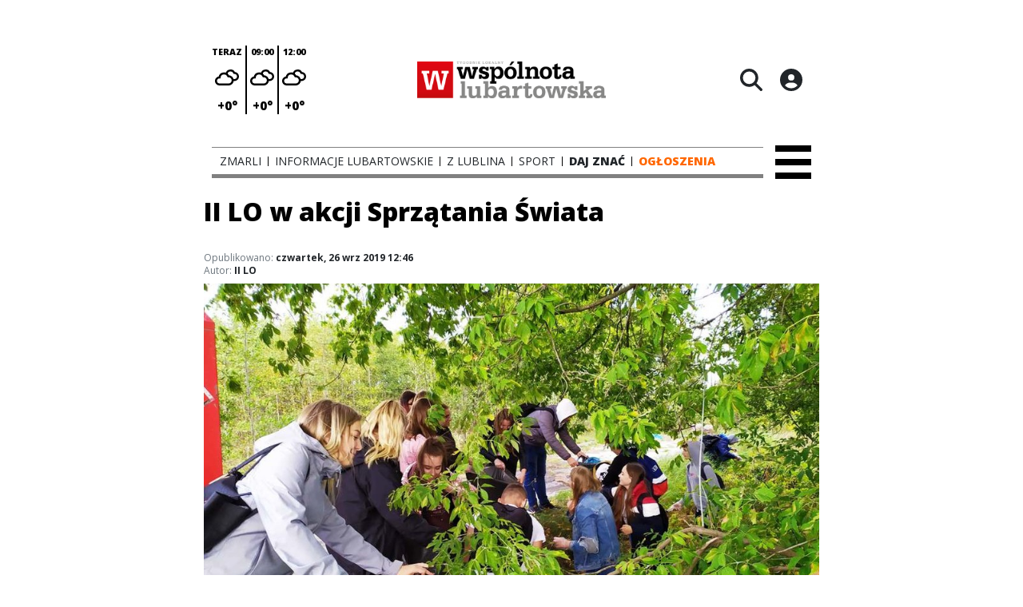

--- FILE ---
content_type: text/html;charset=utf-8
request_url: https://lubartow.24wspolnota.pl/kultura/ii-lo-w-akcji-sprzatania-swiata/s31MObMf9vtmGlhCpqpr
body_size: 69852
content:
<!DOCTYPE html><html  lang="pl" data-capo=""><head><meta charset="utf-8">
<meta name="viewport" content="width=device-width, initial-scale=1">
<title>II LO w akcji Sprzątania Świata - Wspólnota Lubartowska</title>
<link rel="stylesheet" href="/fonts/OpenSans.css?v3">
<style>:root{--vc-clr-primary:#000;--vc-clr-secondary:#090f207f;--vc-clr-white:#fff;--vc-icn-width:1.2em;--vc-nav-width:30px;--vc-nav-height:30px;--vc-nav-border-radius:0;--vc-nav-color:var(--vc-clr-primary);--vc-nav-color-hover:var(--vc-clr-secondary);--vc-nav-background:transparent;--vc-pgn-width:12px;--vc-pgn-height:4px;--vc-pgn-margin:4px;--vc-pgn-border-radius:0;--vc-pgn-background-color:var(--vc-clr-secondary);--vc-pgn-active-color:var(--vc-clr-primary)}.carousel{overscroll-behavior:none;position:relative;text-align:center;touch-action:pan-y}.carousel,.carousel *{box-sizing:border-box}.carousel__track{display:flex;padding:0!important;position:relative}.carousel__viewport{overflow:hidden}.carousel__sr-only{height:1px;margin:-1px;overflow:hidden;padding:0;position:absolute;width:1px;clip:rect(0,0,0,0);border:0}.carousel__icon{height:var(--vc-icn-width);width:var(--vc-icn-width);fill:currentColor}.carousel__next,.carousel__prev{align-items:center;background:var(--vc-nav-background);border:0;border-radius:var(--vc-nav-border-radius);box-sizing:content-box;color:var(--vc-nav-color);cursor:pointer;display:flex;font-size:var(--vc-nav-height);height:var(--vc-nav-height);justify-content:center;margin:0 10px;padding:0;position:absolute;text-align:center;top:50%;transform:translateY(-50%);width:var(--vc-nav-width)}.carousel__next--disabled,.carousel__prev--disabled{cursor:not-allowed;opacity:.5}.carousel__prev{left:0}.carousel__next{right:0}.carousel--rtl .carousel__prev{left:auto;right:0}.carousel--rtl .carousel__next{left:0;right:auto}@media (hover:hover){.carousel__next:hover,.carousel__prev:hover{color:var(--vc-nav-color-hover)}}.carousel__pagination{display:flex;justify-content:center;line-height:0;list-style:none;margin:10px 0 0;padding:0}.carousel__pagination-button{background:transparent;border:0;cursor:pointer;display:block;margin:0;padding:var(--vc-pgn-margin)}.carousel__pagination-button:after{background-color:var(--vc-pgn-background-color);border-radius:var(--vc-pgn-border-radius);content:"";display:block;height:var(--vc-pgn-height);width:var(--vc-pgn-width)}.carousel__pagination-button--active:after{background-color:var(--vc-pgn-active-color)}@media (hover:hover){.carousel__pagination-button:hover:after{background-color:var(--vc-pgn-active-color)}}.carousel__slide{align-items:center;display:flex;flex-shrink:0;justify-content:center;margin:0;position:relative;scroll-snap-stop:auto;transform:translateZ(0)}</style>
<style>@charset "UTF-8";/*!
* Bootstrap  v5.3.3 (https://getbootstrap.com/)
* Copyright 2011-2024 The Bootstrap Authors
* Licensed under MIT (https://github.com/twbs/bootstrap/blob/main/LICENSE)
*/:root{--bs-blue:#0d6efd;--bs-indigo:#6610f2;--bs-purple:#6f42c1;--bs-pink:#d63384;--bs-red:#dc3545;--bs-orange:#fd7e14;--bs-yellow:#ffc107;--bs-green:#198754;--bs-teal:#20c997;--bs-cyan:#0dcaf0;--bs-black:#000;--bs-white:#fff;--bs-gray:#6c757d;--bs-gray-dark:#343a40;--bs-gray-100:#f8f9fa;--bs-gray-200:#e9ecef;--bs-gray-300:#dee2e6;--bs-gray-400:#ced4da;--bs-gray-500:#adb5bd;--bs-gray-600:#6c757d;--bs-gray-700:#495057;--bs-gray-800:#343a40;--bs-gray-900:#212529;--bs-primary:#0d6efd;--bs-secondary:#6c757d;--bs-success:#198754;--bs-info:#0dcaf0;--bs-warning:#ffc107;--bs-danger:#dc3545;--bs-light:#f8f9fa;--bs-dark:#212529;--bs-primary-rgb:13,110,253;--bs-secondary-rgb:108,117,125;--bs-success-rgb:25,135,84;--bs-info-rgb:13,202,240;--bs-warning-rgb:255,193,7;--bs-danger-rgb:220,53,69;--bs-light-rgb:248,249,250;--bs-dark-rgb:33,37,41;--bs-primary-text-emphasis:#052c65;--bs-secondary-text-emphasis:#2b2f32;--bs-success-text-emphasis:#0a3622;--bs-info-text-emphasis:#055160;--bs-warning-text-emphasis:#664d03;--bs-danger-text-emphasis:#58151c;--bs-light-text-emphasis:#495057;--bs-dark-text-emphasis:#495057;--bs-primary-bg-subtle:#cfe2ff;--bs-secondary-bg-subtle:#e2e3e5;--bs-success-bg-subtle:#d1e7dd;--bs-info-bg-subtle:#cff4fc;--bs-warning-bg-subtle:#fff3cd;--bs-danger-bg-subtle:#f8d7da;--bs-light-bg-subtle:#fcfcfd;--bs-dark-bg-subtle:#ced4da;--bs-primary-border-subtle:#9ec5fe;--bs-secondary-border-subtle:#c4c8cb;--bs-success-border-subtle:#a3cfbb;--bs-info-border-subtle:#9eeaf9;--bs-warning-border-subtle:#ffe69c;--bs-danger-border-subtle:#f1aeb5;--bs-light-border-subtle:#e9ecef;--bs-dark-border-subtle:#adb5bd;--bs-white-rgb:255,255,255;--bs-black-rgb:0,0,0;--bs-font-sans-serif:system-ui,-apple-system,"Segoe UI",Roboto,"Helvetica Neue","Noto Sans","Liberation Sans",Arial,sans-serif,"Apple Color Emoji","Segoe UI Emoji","Segoe UI Symbol","Noto Color Emoji";--bs-font-monospace:SFMono-Regular,Menlo,Monaco,Consolas,"Liberation Mono","Courier New",monospace;--bs-gradient:linear-gradient(180deg,hsla(0,0%,100%,.15),hsla(0,0%,100%,0));--bs-body-font-family:var(--bs-font-sans-serif);--bs-body-font-size:1rem;--bs-body-font-weight:400;--bs-body-line-height:1.5;--bs-body-color:#212529;--bs-body-color-rgb:33,37,41;--bs-body-bg:#fff;--bs-body-bg-rgb:255,255,255;--bs-emphasis-color:#000;--bs-emphasis-color-rgb:0,0,0;--bs-secondary-color:rgba(33,37,41,.75);--bs-secondary-color-rgb:33,37,41;--bs-secondary-bg:#e9ecef;--bs-secondary-bg-rgb:233,236,239;--bs-tertiary-color:rgba(33,37,41,.5);--bs-tertiary-color-rgb:33,37,41;--bs-tertiary-bg:#f8f9fa;--bs-tertiary-bg-rgb:248,249,250;--bs-heading-color:inherit;--bs-link-color:#0d6efd;--bs-link-color-rgb:13,110,253;--bs-link-decoration:underline;--bs-link-hover-color:#0a58ca;--bs-link-hover-color-rgb:10,88,202;--bs-code-color:#d63384;--bs-highlight-color:#212529;--bs-highlight-bg:#fff3cd;--bs-border-width:1px;--bs-border-style:solid;--bs-border-color:#dee2e6;--bs-border-color-translucent:rgba(0,0,0,.175);--bs-border-radius:.375rem;--bs-border-radius-sm:.25rem;--bs-border-radius-lg:.5rem;--bs-border-radius-xl:1rem;--bs-border-radius-xxl:2rem;--bs-border-radius-2xl:var(--bs-border-radius-xxl);--bs-border-radius-pill:50rem;--bs-box-shadow:0 .5rem 1rem rgba(0,0,0,.15);--bs-box-shadow-sm:0 .125rem .25rem rgba(0,0,0,.075);--bs-box-shadow-lg:0 1rem 3rem rgba(0,0,0,.175);--bs-box-shadow-inset:inset 0 1px 2px rgba(0,0,0,.075);--bs-focus-ring-width:.25rem;--bs-focus-ring-opacity:.25;--bs-focus-ring-color:rgba(13,110,253,.25);--bs-form-valid-color:#198754;--bs-form-valid-border-color:#198754;--bs-form-invalid-color:#dc3545;--bs-form-invalid-border-color:#dc3545}*,:after,:before{box-sizing:border-box}@media (prefers-reduced-motion:no-preference){:root{scroll-behavior:smooth}}body{background-color:var(--bs-body-bg);color:var(--bs-body-color);font-family:var(--bs-body-font-family);font-size:var(--bs-body-font-size);font-weight:var(--bs-body-font-weight);line-height:var(--bs-body-line-height);margin:0;text-align:var(--bs-body-text-align);-webkit-text-size-adjust:100%;-webkit-tap-highlight-color:transparent}hr{border:0;border-top:var(--bs-border-width) solid;color:inherit;margin:1rem 0;opacity:.25}.h1,.h2,.h3,.h4,.h5,.h6,h1,h2,h3,h4,h5,h6{color:var(--bs-heading-color);font-weight:500;line-height:1.2;margin-bottom:.5rem;margin-top:0}.h1,h1{font-size:calc(1.375rem + 1.5vw)}@media (min-width:1200px){.h1,h1{font-size:2.5rem}}.h2,h2{font-size:calc(1.325rem + .9vw)}@media (min-width:1200px){.h2,h2{font-size:2rem}}.h3,h3{font-size:calc(1.3rem + .6vw)}@media (min-width:1200px){.h3,h3{font-size:1.75rem}}.h4,h4{font-size:calc(1.275rem + .3vw)}@media (min-width:1200px){.h4,h4{font-size:1.5rem}}.h5,h5{font-size:1.25rem}.h6,h6{font-size:1rem}p{margin-top:0}address,p{margin-bottom:1rem}address{font-style:normal;line-height:inherit}ul{padding-left:2rem}dl,ul{margin-bottom:1rem;margin-top:0}ul ul{margin-bottom:0}dd{margin-bottom:.5rem;margin-left:0}blockquote{margin:0 0 1rem}b,strong{font-weight:bolder}.small,small{font-size:.875em}a{color:rgba(var(--bs-link-color-rgb),var(--bs-link-opacity,1));text-decoration:underline}a:hover{--bs-link-color-rgb:var(--bs-link-hover-color-rgb)}a:not([href]):not([class]),a:not([href]):not([class]):hover{color:inherit;text-decoration:none}code{color:var(--bs-code-color);font-family:var(--bs-font-monospace);font-size:1em;font-size:.875em;word-wrap:break-word}a>code{color:inherit}img,svg{vertical-align:middle}table{border-collapse:collapse;caption-side:bottom}label{display:inline-block}button{border-radius:0}button:focus:not(:focus-visible){outline:0}button,input,select,textarea{font-family:inherit;font-size:inherit;line-height:inherit;margin:0}button,select{text-transform:none}[role=button]{cursor:pointer}select{word-wrap:normal}select:disabled{opacity:1}[list]:not([type=date]):not([type=datetime-local]):not([type=month]):not([type=week]):not([type=time])::-webkit-calendar-picker-indicator{display:none!important}[type=button],[type=reset],[type=submit],button{-webkit-appearance:button}[type=button]:not(:disabled),[type=reset]:not(:disabled),[type=submit]:not(:disabled),button:not(:disabled){cursor:pointer}::-moz-focus-inner{border-style:none;padding:0}textarea{resize:vertical}::-webkit-datetime-edit-day-field,::-webkit-datetime-edit-fields-wrapper,::-webkit-datetime-edit-hour-field,::-webkit-datetime-edit-minute,::-webkit-datetime-edit-month-field,::-webkit-datetime-edit-text,::-webkit-datetime-edit-year-field{padding:0}::-webkit-inner-spin-button{height:auto}[type=search]{-webkit-appearance:textfield;outline-offset:-2px}::-webkit-search-decoration{-webkit-appearance:none}::-webkit-color-swatch-wrapper{padding:0}::file-selector-button{-webkit-appearance:button;font:inherit}output{display:inline-block}iframe{border:0}summary{cursor:pointer;display:list-item}progress{vertical-align:baseline}[hidden]{display:none!important}.list-unstyled{list-style:none;padding-left:0}.blockquote{font-size:1.25rem;margin-bottom:1rem}.blockquote>:last-child{margin-bottom:0}.blockquote-footer{color:#6c757d;font-size:.875em;margin-bottom:1rem;margin-top:-1rem}.blockquote-footer:before{content:"— "}.container{--bs-gutter-x:1.5rem;--bs-gutter-y:0;margin-left:auto;margin-right:auto;padding-left:calc(var(--bs-gutter-x)*.5);padding-right:calc(var(--bs-gutter-x)*.5);width:100%}@media (min-width:576px){.container{max-width:540px}}@media (min-width:768px){.container{max-width:720px}}@media (min-width:992px){.container{max-width:960px}}@media (min-width:1200px){.container{max-width:1140px}}@media (min-width:1400px){.container{max-width:1320px}}:root{--bs-breakpoint-xs:0;--bs-breakpoint-sm:576px;--bs-breakpoint-md:768px;--bs-breakpoint-lg:992px;--bs-breakpoint-xl:1200px;--bs-breakpoint-xxl:1400px}.row{--bs-gutter-x:1.5rem;--bs-gutter-y:0;display:flex;flex-wrap:wrap;margin-left:calc(var(--bs-gutter-x)*-.5);margin-right:calc(var(--bs-gutter-x)*-.5);margin-top:calc(var(--bs-gutter-y)*-1)}.row>*{flex-shrink:0;margin-top:var(--bs-gutter-y);max-width:100%;padding-left:calc(var(--bs-gutter-x)*.5);padding-right:calc(var(--bs-gutter-x)*.5);width:100%}.col{flex:1 0 0%}.col-4{flex:0 0 auto;width:33.33333333%}.col-12{flex:0 0 auto;width:100%}@media (min-width:576px){.col-sm-2{flex:0 0 auto;width:16.66666667%}}.table{--bs-table-color-type:initial;--bs-table-bg-type:initial;--bs-table-color-state:initial;--bs-table-bg-state:initial;--bs-table-color:var(--bs-emphasis-color);--bs-table-bg:var(--bs-body-bg);--bs-table-border-color:var(--bs-border-color);--bs-table-accent-bg:transparent;--bs-table-striped-color:var(--bs-emphasis-color);--bs-table-striped-bg:rgba(var(--bs-emphasis-color-rgb),.05);--bs-table-active-color:var(--bs-emphasis-color);--bs-table-active-bg:rgba(var(--bs-emphasis-color-rgb),.1);--bs-table-hover-color:var(--bs-emphasis-color);--bs-table-hover-bg:rgba(var(--bs-emphasis-color-rgb),.075);border-color:var(--bs-table-border-color);margin-bottom:1rem;vertical-align:top;width:100%}.table>:not(caption)>*>*{background-color:var(--bs-table-bg);border-bottom-width:var(--bs-border-width);box-shadow:inset 0 0 0 9999px var(--bs-table-bg-state,var(--bs-table-bg-type,var(--bs-table-accent-bg)));color:var(--bs-table-color-state,var(--bs-table-color-type,var(--bs-table-color)));padding:.5rem}.form-control{-webkit-appearance:none;-moz-appearance:none;appearance:none;background-clip:padding-box;background-color:var(--bs-body-bg);border:var(--bs-border-width) solid var(--bs-border-color);border-radius:var(--bs-border-radius);color:var(--bs-body-color);display:block;font-size:1rem;font-weight:400;line-height:1.5;padding:.375rem .75rem;transition:border-color .15s ease-in-out,box-shadow .15s ease-in-out;width:100%}@media (prefers-reduced-motion:reduce){.form-control{transition:none}}.form-control[type=file]{overflow:hidden}.form-control[type=file]:not(:disabled):not([readonly]){cursor:pointer}.form-control:focus{background-color:var(--bs-body-bg);border-color:#86b7fe;box-shadow:0 0 0 .25rem #0d6efd40;color:var(--bs-body-color);outline:0}.form-control::-webkit-date-and-time-value{height:1.5em;margin:0;min-width:85px}.form-control::-webkit-datetime-edit{display:block;padding:0}.form-control::-moz-placeholder{color:var(--bs-secondary-color);opacity:1}.form-control::placeholder{color:var(--bs-secondary-color);opacity:1}.form-control:disabled{background-color:var(--bs-secondary-bg);opacity:1}.form-control::file-selector-button{background-color:var(--bs-tertiary-bg);border:0 solid;border-color:inherit;border-inline-end-width:var(--bs-border-width);border-radius:0;color:var(--bs-body-color);margin:-.375rem -.75rem;margin-inline-end:.75rem;padding:.375rem .75rem;pointer-events:none;transition:color .15s ease-in-out,background-color .15s ease-in-out,border-color .15s ease-in-out,box-shadow .15s ease-in-out}@media (prefers-reduced-motion:reduce){.form-control::file-selector-button{transition:none}}.form-control:hover:not(:disabled):not([readonly])::file-selector-button{background-color:var(--bs-secondary-bg)}textarea.form-control{min-height:calc(1.5em + .75rem + var(--bs-border-width)*2)}.form-check{display:block;margin-bottom:.125rem;min-height:1.5rem;padding-left:1.5em}.form-check .form-check-input{float:left;margin-left:-1.5em}.form-check-input{--bs-form-check-bg:var(--bs-body-bg);-webkit-appearance:none;-moz-appearance:none;appearance:none;background-color:var(--bs-form-check-bg);background-image:var(--bs-form-check-bg-image);background-position:50%;background-repeat:no-repeat;background-size:contain;border:var(--bs-border-width) solid var(--bs-border-color);flex-shrink:0;height:1em;margin-top:.25em;-webkit-print-color-adjust:exact;print-color-adjust:exact;vertical-align:top;width:1em}.form-check-input[type=checkbox]{border-radius:.25em}.form-check-input[type=radio]{border-radius:50%}.form-check-input:active{filter:brightness(90%)}.form-check-input:focus{border-color:#86b7fe;box-shadow:0 0 0 .25rem #0d6efd40;outline:0}.form-check-input:checked{background-color:#0d6efd;border-color:#0d6efd}.form-check-input:checked[type=checkbox]{--bs-form-check-bg-image:url("data:image/svg+xml;charset=utf-8,%3Csvg xmlns='http://www.w3.org/2000/svg' viewBox='0 0 20 20'%3E%3Cpath fill='none' stroke='%23fff' stroke-linecap='round' stroke-linejoin='round' stroke-width='3' d='m6 10 3 3 6-6'/%3E%3C/svg%3E")}.form-check-input:checked[type=radio]{--bs-form-check-bg-image:url("data:image/svg+xml;charset=utf-8,%3Csvg xmlns='http://www.w3.org/2000/svg' viewBox='-4 -4 8 8'%3E%3Ccircle r='2' fill='%23fff'/%3E%3C/svg%3E")}.form-check-input[type=checkbox]:indeterminate{background-color:#0d6efd;border-color:#0d6efd;--bs-form-check-bg-image:url("data:image/svg+xml;charset=utf-8,%3Csvg xmlns='http://www.w3.org/2000/svg' viewBox='0 0 20 20'%3E%3Cpath fill='none' stroke='%23fff' stroke-linecap='round' stroke-linejoin='round' stroke-width='3' d='M6 10h8'/%3E%3C/svg%3E")}.form-check-input:disabled{filter:none;opacity:.5;pointer-events:none}.form-check-input:disabled~.form-check-label,.form-check-input[disabled]~.form-check-label{cursor:default;opacity:.5}.btn-check{position:absolute;clip:rect(0,0,0,0);pointer-events:none}.btn-check:disabled+.btn,.btn-check[disabled]+.btn{filter:none;opacity:.65;pointer-events:none}.input-group{align-items:stretch;display:flex;flex-wrap:wrap;position:relative;width:100%}.input-group>.form-control{flex:1 1 auto;min-width:0;position:relative;width:1%}.input-group>.form-control:focus{z-index:5}.input-group .btn{position:relative;z-index:2}.input-group .btn:focus{z-index:5}.input-group:not(.has-validation)>:not(:last-child):not(.dropdown-toggle):not(.dropdown-menu):not(.form-floating){border-bottom-right-radius:0;border-top-right-radius:0}.input-group>:not(:first-child):not(.dropdown-menu):not(.valid-tooltip):not(.valid-feedback):not(.invalid-tooltip):not(.invalid-feedback){border-bottom-left-radius:0;border-top-left-radius:0;margin-left:calc(var(--bs-border-width)*-1)}.invalid-feedback{color:var(--bs-form-invalid-color);display:none;font-size:.875em;margin-top:.25rem;width:100%}.btn{--bs-btn-padding-x:.75rem;--bs-btn-padding-y:.375rem;--bs-btn-font-family: ;--bs-btn-font-size:1rem;--bs-btn-font-weight:400;--bs-btn-line-height:1.5;--bs-btn-color:var(--bs-body-color);--bs-btn-bg:transparent;--bs-btn-border-width:var(--bs-border-width);--bs-btn-border-color:transparent;--bs-btn-border-radius:var(--bs-border-radius);--bs-btn-hover-border-color:transparent;--bs-btn-box-shadow:inset 0 1px 0 hsla(0,0%,100%,.15),0 1px 1px rgba(0,0,0,.075);--bs-btn-disabled-opacity:.65;--bs-btn-focus-box-shadow:0 0 0 .25rem rgba(var(--bs-btn-focus-shadow-rgb),.5);background-color:var(--bs-btn-bg);border:var(--bs-btn-border-width) solid var(--bs-btn-border-color);border-radius:var(--bs-btn-border-radius);color:var(--bs-btn-color);cursor:pointer;display:inline-block;font-family:var(--bs-btn-font-family);font-size:var(--bs-btn-font-size);font-weight:var(--bs-btn-font-weight);line-height:var(--bs-btn-line-height);padding:var(--bs-btn-padding-y) var(--bs-btn-padding-x);text-align:center;text-decoration:none;transition:color .15s ease-in-out,background-color .15s ease-in-out,border-color .15s ease-in-out,box-shadow .15s ease-in-out;-webkit-user-select:none;-moz-user-select:none;user-select:none;vertical-align:middle}@media (prefers-reduced-motion:reduce){.btn{transition:none}}.btn:hover{background-color:var(--bs-btn-hover-bg);border-color:var(--bs-btn-hover-border-color);color:var(--bs-btn-hover-color)}.btn-check+.btn:hover{background-color:var(--bs-btn-bg);border-color:var(--bs-btn-border-color);color:var(--bs-btn-color)}.btn:focus-visible{background-color:var(--bs-btn-hover-bg);border-color:var(--bs-btn-hover-border-color);box-shadow:var(--bs-btn-focus-box-shadow);color:var(--bs-btn-hover-color);outline:0}.btn-check:focus-visible+.btn{border-color:var(--bs-btn-hover-border-color);box-shadow:var(--bs-btn-focus-box-shadow);outline:0}.btn-check:checked+.btn,.btn.active,.btn:first-child:active,:not(.btn-check)+.btn:active{background-color:var(--bs-btn-active-bg);border-color:var(--bs-btn-active-border-color);color:var(--bs-btn-active-color)}.btn-check:checked+.btn:focus-visible,.btn.active:focus-visible,.btn:first-child:active:focus-visible,:not(.btn-check)+.btn:active:focus-visible{box-shadow:var(--bs-btn-focus-box-shadow)}.btn-check:checked:focus-visible+.btn{box-shadow:var(--bs-btn-focus-box-shadow)}.btn.disabled,.btn:disabled{background-color:var(--bs-btn-disabled-bg);border-color:var(--bs-btn-disabled-border-color);color:var(--bs-btn-disabled-color);opacity:var(--bs-btn-disabled-opacity);pointer-events:none}.btn-primary{--bs-btn-color:#fff;--bs-btn-bg:#0d6efd;--bs-btn-border-color:#0d6efd;--bs-btn-hover-color:#fff;--bs-btn-hover-bg:#0b5ed7;--bs-btn-hover-border-color:#0a58ca;--bs-btn-focus-shadow-rgb:49,132,253;--bs-btn-active-color:#fff;--bs-btn-active-bg:#0a58ca;--bs-btn-active-border-color:#0a53be;--bs-btn-active-shadow:inset 0 3px 5px rgba(0,0,0,.125);--bs-btn-disabled-color:#fff;--bs-btn-disabled-bg:#0d6efd;--bs-btn-disabled-border-color:#0d6efd}.btn-secondary{--bs-btn-color:#fff;--bs-btn-bg:#6c757d;--bs-btn-border-color:#6c757d;--bs-btn-hover-color:#fff;--bs-btn-hover-bg:#5c636a;--bs-btn-hover-border-color:#565e64;--bs-btn-focus-shadow-rgb:130,138,145;--bs-btn-active-color:#fff;--bs-btn-active-bg:#565e64;--bs-btn-active-border-color:#51585e;--bs-btn-active-shadow:inset 0 3px 5px rgba(0,0,0,.125);--bs-btn-disabled-color:#fff;--bs-btn-disabled-bg:#6c757d;--bs-btn-disabled-border-color:#6c757d}.btn-success{--bs-btn-color:#fff;--bs-btn-bg:#198754;--bs-btn-border-color:#198754;--bs-btn-hover-color:#fff;--bs-btn-hover-bg:#157347;--bs-btn-hover-border-color:#146c43;--bs-btn-focus-shadow-rgb:60,153,110;--bs-btn-active-color:#fff;--bs-btn-active-bg:#146c43;--bs-btn-active-border-color:#13653f;--bs-btn-active-shadow:inset 0 3px 5px rgba(0,0,0,.125);--bs-btn-disabled-color:#fff;--bs-btn-disabled-bg:#198754;--bs-btn-disabled-border-color:#198754}.btn-info{--bs-btn-color:#000;--bs-btn-bg:#0dcaf0;--bs-btn-border-color:#0dcaf0;--bs-btn-hover-color:#000;--bs-btn-hover-bg:#31d2f2;--bs-btn-hover-border-color:#25cff2;--bs-btn-focus-shadow-rgb:11,172,204;--bs-btn-active-color:#000;--bs-btn-active-bg:#3dd5f3;--bs-btn-active-border-color:#25cff2;--bs-btn-active-shadow:inset 0 3px 5px rgba(0,0,0,.125);--bs-btn-disabled-color:#000;--bs-btn-disabled-bg:#0dcaf0;--bs-btn-disabled-border-color:#0dcaf0}.btn-warning{--bs-btn-color:#000;--bs-btn-bg:#ffc107;--bs-btn-border-color:#ffc107;--bs-btn-hover-color:#000;--bs-btn-hover-bg:#ffca2c;--bs-btn-hover-border-color:#ffc720;--bs-btn-focus-shadow-rgb:217,164,6;--bs-btn-active-color:#000;--bs-btn-active-bg:#ffcd39;--bs-btn-active-border-color:#ffc720;--bs-btn-active-shadow:inset 0 3px 5px rgba(0,0,0,.125);--bs-btn-disabled-color:#000;--bs-btn-disabled-bg:#ffc107;--bs-btn-disabled-border-color:#ffc107}.btn-danger{--bs-btn-color:#fff;--bs-btn-bg:#dc3545;--bs-btn-border-color:#dc3545;--bs-btn-hover-color:#fff;--bs-btn-hover-bg:#bb2d3b;--bs-btn-hover-border-color:#b02a37;--bs-btn-focus-shadow-rgb:225,83,97;--bs-btn-active-color:#fff;--bs-btn-active-bg:#b02a37;--bs-btn-active-border-color:#a52834;--bs-btn-active-shadow:inset 0 3px 5px rgba(0,0,0,.125);--bs-btn-disabled-color:#fff;--bs-btn-disabled-bg:#dc3545;--bs-btn-disabled-border-color:#dc3545}.btn-light{--bs-btn-color:#000;--bs-btn-bg:#f8f9fa;--bs-btn-border-color:#f8f9fa;--bs-btn-hover-color:#000;--bs-btn-hover-bg:#d3d4d5;--bs-btn-hover-border-color:#c6c7c8;--bs-btn-focus-shadow-rgb:211,212,213;--bs-btn-active-color:#000;--bs-btn-active-bg:#c6c7c8;--bs-btn-active-border-color:#babbbc;--bs-btn-active-shadow:inset 0 3px 5px rgba(0,0,0,.125);--bs-btn-disabled-color:#000;--bs-btn-disabled-bg:#f8f9fa;--bs-btn-disabled-border-color:#f8f9fa}.btn-dark{--bs-btn-color:#fff;--bs-btn-bg:#212529;--bs-btn-border-color:#212529;--bs-btn-hover-color:#fff;--bs-btn-hover-bg:#424649;--bs-btn-hover-border-color:#373b3e;--bs-btn-focus-shadow-rgb:66,70,73;--bs-btn-active-color:#fff;--bs-btn-active-bg:#4d5154;--bs-btn-active-border-color:#373b3e;--bs-btn-active-shadow:inset 0 3px 5px rgba(0,0,0,.125);--bs-btn-disabled-color:#fff;--bs-btn-disabled-bg:#212529;--bs-btn-disabled-border-color:#212529}.btn-outline-primary{--bs-btn-color:#0d6efd;--bs-btn-border-color:#0d6efd;--bs-btn-hover-color:#fff;--bs-btn-hover-bg:#0d6efd;--bs-btn-hover-border-color:#0d6efd;--bs-btn-focus-shadow-rgb:13,110,253;--bs-btn-active-color:#fff;--bs-btn-active-bg:#0d6efd;--bs-btn-active-border-color:#0d6efd;--bs-btn-active-shadow:inset 0 3px 5px rgba(0,0,0,.125);--bs-btn-disabled-color:#0d6efd;--bs-btn-disabled-bg:transparent;--bs-btn-disabled-border-color:#0d6efd;--bs-gradient:none}.btn-outline-secondary{--bs-btn-color:#6c757d;--bs-btn-border-color:#6c757d;--bs-btn-hover-color:#fff;--bs-btn-hover-bg:#6c757d;--bs-btn-hover-border-color:#6c757d;--bs-btn-focus-shadow-rgb:108,117,125;--bs-btn-active-color:#fff;--bs-btn-active-bg:#6c757d;--bs-btn-active-border-color:#6c757d;--bs-btn-active-shadow:inset 0 3px 5px rgba(0,0,0,.125);--bs-btn-disabled-color:#6c757d;--bs-btn-disabled-bg:transparent;--bs-btn-disabled-border-color:#6c757d;--bs-gradient:none}.btn-outline-success{--bs-btn-color:#198754;--bs-btn-border-color:#198754;--bs-btn-hover-color:#fff;--bs-btn-hover-bg:#198754;--bs-btn-hover-border-color:#198754;--bs-btn-focus-shadow-rgb:25,135,84;--bs-btn-active-color:#fff;--bs-btn-active-bg:#198754;--bs-btn-active-border-color:#198754;--bs-btn-active-shadow:inset 0 3px 5px rgba(0,0,0,.125);--bs-btn-disabled-color:#198754;--bs-btn-disabled-bg:transparent;--bs-btn-disabled-border-color:#198754;--bs-gradient:none}.btn-outline-info{--bs-btn-color:#0dcaf0;--bs-btn-border-color:#0dcaf0;--bs-btn-hover-color:#000;--bs-btn-hover-bg:#0dcaf0;--bs-btn-hover-border-color:#0dcaf0;--bs-btn-focus-shadow-rgb:13,202,240;--bs-btn-active-color:#000;--bs-btn-active-bg:#0dcaf0;--bs-btn-active-border-color:#0dcaf0;--bs-btn-active-shadow:inset 0 3px 5px rgba(0,0,0,.125);--bs-btn-disabled-color:#0dcaf0;--bs-btn-disabled-bg:transparent;--bs-btn-disabled-border-color:#0dcaf0;--bs-gradient:none}.btn-outline-warning{--bs-btn-color:#ffc107;--bs-btn-border-color:#ffc107;--bs-btn-hover-color:#000;--bs-btn-hover-bg:#ffc107;--bs-btn-hover-border-color:#ffc107;--bs-btn-focus-shadow-rgb:255,193,7;--bs-btn-active-color:#000;--bs-btn-active-bg:#ffc107;--bs-btn-active-border-color:#ffc107;--bs-btn-active-shadow:inset 0 3px 5px rgba(0,0,0,.125);--bs-btn-disabled-color:#ffc107;--bs-btn-disabled-bg:transparent;--bs-btn-disabled-border-color:#ffc107;--bs-gradient:none}.btn-outline-danger{--bs-btn-color:#dc3545;--bs-btn-border-color:#dc3545;--bs-btn-hover-color:#fff;--bs-btn-hover-bg:#dc3545;--bs-btn-hover-border-color:#dc3545;--bs-btn-focus-shadow-rgb:220,53,69;--bs-btn-active-color:#fff;--bs-btn-active-bg:#dc3545;--bs-btn-active-border-color:#dc3545;--bs-btn-active-shadow:inset 0 3px 5px rgba(0,0,0,.125);--bs-btn-disabled-color:#dc3545;--bs-btn-disabled-bg:transparent;--bs-btn-disabled-border-color:#dc3545;--bs-gradient:none}.btn-outline-light{--bs-btn-color:#f8f9fa;--bs-btn-border-color:#f8f9fa;--bs-btn-hover-color:#000;--bs-btn-hover-bg:#f8f9fa;--bs-btn-hover-border-color:#f8f9fa;--bs-btn-focus-shadow-rgb:248,249,250;--bs-btn-active-color:#000;--bs-btn-active-bg:#f8f9fa;--bs-btn-active-border-color:#f8f9fa;--bs-btn-active-shadow:inset 0 3px 5px rgba(0,0,0,.125);--bs-btn-disabled-color:#f8f9fa;--bs-btn-disabled-bg:transparent;--bs-btn-disabled-border-color:#f8f9fa;--bs-gradient:none}.btn-outline-dark{--bs-btn-color:#212529;--bs-btn-border-color:#212529;--bs-btn-hover-color:#fff;--bs-btn-hover-bg:#212529;--bs-btn-hover-border-color:#212529;--bs-btn-focus-shadow-rgb:33,37,41;--bs-btn-active-color:#fff;--bs-btn-active-bg:#212529;--bs-btn-active-border-color:#212529;--bs-btn-active-shadow:inset 0 3px 5px rgba(0,0,0,.125);--bs-btn-disabled-color:#212529;--bs-btn-disabled-bg:transparent;--bs-btn-disabled-border-color:#212529;--bs-gradient:none}.btn-link{--bs-btn-font-weight:400;--bs-btn-color:var(--bs-link-color);--bs-btn-bg:transparent;--bs-btn-border-color:transparent;--bs-btn-hover-color:var(--bs-link-hover-color);--bs-btn-hover-border-color:transparent;--bs-btn-active-color:var(--bs-link-hover-color);--bs-btn-active-border-color:transparent;--bs-btn-disabled-color:#6c757d;--bs-btn-disabled-border-color:transparent;--bs-btn-box-shadow:0 0 0 #000;--bs-btn-focus-shadow-rgb:49,132,253;text-decoration:underline}.btn-link:focus-visible{color:var(--bs-btn-color)}.btn-link:hover{color:var(--bs-btn-hover-color)}.btn-group-lg>.btn,.btn-lg{--bs-btn-padding-y:.5rem;--bs-btn-padding-x:1rem;--bs-btn-font-size:1.25rem;--bs-btn-border-radius:var(--bs-border-radius-lg)}.btn-group-sm>.btn,.btn-sm{--bs-btn-padding-y:.25rem;--bs-btn-padding-x:.5rem;--bs-btn-font-size:.875rem;--bs-btn-border-radius:var(--bs-border-radius-sm)}.btn-group,.btn-group-vertical{display:inline-flex;position:relative;vertical-align:middle}.btn-group-vertical>.btn,.btn-group>.btn{flex:1 1 auto;position:relative}.btn-group-vertical>.btn-check:checked+.btn,.btn-group-vertical>.btn-check:focus+.btn,.btn-group-vertical>.btn.active,.btn-group-vertical>.btn:active,.btn-group-vertical>.btn:focus,.btn-group-vertical>.btn:hover,.btn-group>.btn-check:checked+.btn,.btn-group>.btn-check:focus+.btn,.btn-group>.btn.active,.btn-group>.btn:active,.btn-group>.btn:focus,.btn-group>.btn:hover{z-index:1}.btn-toolbar{display:flex;flex-wrap:wrap;justify-content:flex-start}.btn-toolbar .input-group{width:auto}.btn-group{border-radius:var(--bs-border-radius)}.btn-group>.btn-group:not(:first-child),.btn-group>:not(.btn-check:first-child)+.btn{margin-left:calc(var(--bs-border-width)*-1)}.btn-group>.btn-group:not(:last-child)>.btn,.btn-group>.btn:not(:last-child):not(.dropdown-toggle){border-bottom-right-radius:0;border-top-right-radius:0}.btn-group>.btn-group:not(:first-child)>.btn,.btn-group>.btn:nth-child(n+3),.btn-group>:not(.btn-check)+.btn{border-bottom-left-radius:0;border-top-left-radius:0}.btn-group-vertical{align-items:flex-start;flex-direction:column;justify-content:center}.btn-group-vertical>.btn,.btn-group-vertical>.btn-group{width:100%}.btn-group-vertical>.btn-group:not(:first-child),.btn-group-vertical>.btn:not(:first-child){margin-top:calc(var(--bs-border-width)*-1)}.btn-group-vertical>.btn-group:not(:last-child)>.btn,.btn-group-vertical>.btn:not(:last-child):not(.dropdown-toggle){border-bottom-left-radius:0;border-bottom-right-radius:0}.btn-group-vertical>.btn-group:not(:first-child)>.btn,.btn-group-vertical>.btn~.btn{border-top-left-radius:0;border-top-right-radius:0}.nav{--bs-nav-link-padding-x:1rem;--bs-nav-link-padding-y:.5rem;--bs-nav-link-font-weight: ;--bs-nav-link-color:var(--bs-link-color);--bs-nav-link-hover-color:var(--bs-link-hover-color);--bs-nav-link-disabled-color:var(--bs-secondary-color);display:flex;flex-wrap:wrap;list-style:none;margin-bottom:0;padding-left:0}.nav-link{background:0 0;border:0;color:var(--bs-nav-link-color);display:block;font-size:var(--bs-nav-link-font-size);font-weight:var(--bs-nav-link-font-weight);padding:var(--bs-nav-link-padding-y) var(--bs-nav-link-padding-x);text-decoration:none;transition:color .15s ease-in-out,background-color .15s ease-in-out,border-color .15s ease-in-out}@media (prefers-reduced-motion:reduce){.nav-link{transition:none}}.nav-link:focus,.nav-link:hover{color:var(--bs-nav-link-hover-color)}.nav-link:focus-visible{box-shadow:0 0 0 .25rem #0d6efd40;outline:0}.nav-link.disabled,.nav-link:disabled{color:var(--bs-nav-link-disabled-color);cursor:default;pointer-events:none}.nav-tabs{--bs-nav-tabs-border-width:var(--bs-border-width);--bs-nav-tabs-border-color:var(--bs-border-color);--bs-nav-tabs-border-radius:var(--bs-border-radius);--bs-nav-tabs-link-hover-border-color:var(--bs-secondary-bg) var(--bs-secondary-bg) var(--bs-border-color);--bs-nav-tabs-link-active-color:var(--bs-emphasis-color);--bs-nav-tabs-link-active-bg:var(--bs-body-bg);--bs-nav-tabs-link-active-border-color:var(--bs-border-color) var(--bs-border-color) var(--bs-body-bg);border-bottom:var(--bs-nav-tabs-border-width) solid var(--bs-nav-tabs-border-color)}.nav-tabs .nav-link{border:var(--bs-nav-tabs-border-width) solid transparent;border-top-left-radius:var(--bs-nav-tabs-border-radius);border-top-right-radius:var(--bs-nav-tabs-border-radius);margin-bottom:calc(var(--bs-nav-tabs-border-width)*-1)}.nav-tabs .nav-link:focus,.nav-tabs .nav-link:hover{border-color:var(--bs-nav-tabs-link-hover-border-color);isolation:isolate}.nav-tabs .nav-link.active{background-color:var(--bs-nav-tabs-link-active-bg);border-color:var(--bs-nav-tabs-link-active-border-color);color:var(--bs-nav-tabs-link-active-color)}.nav-pills{--bs-nav-pills-border-radius:var(--bs-border-radius);--bs-nav-pills-link-active-color:#fff;--bs-nav-pills-link-active-bg:#0d6efd}.nav-pills .nav-link{border-radius:var(--bs-nav-pills-border-radius)}.nav-pills .nav-link.active{background-color:var(--bs-nav-pills-link-active-bg);color:var(--bs-nav-pills-link-active-color)}.nav-underline{--bs-nav-underline-gap:1rem;--bs-nav-underline-border-width:.125rem;--bs-nav-underline-link-active-color:var(--bs-emphasis-color);gap:var(--bs-nav-underline-gap)}.nav-underline .nav-link{border-bottom:var(--bs-nav-underline-border-width) solid transparent;padding-left:0;padding-right:0}.nav-underline .nav-link.active,.nav-underline .nav-link:focus,.nav-underline .nav-link:hover{border-bottom-color:currentcolor}.nav-underline .nav-link.active{color:var(--bs-nav-underline-link-active-color);font-weight:700}.nav-fill .nav-item,.nav-fill>.nav-link{flex:1 1 auto;text-align:center}.nav-justified .nav-item,.nav-justified>.nav-link{flex-basis:0;flex-grow:1;text-align:center}.nav-fill .nav-item .nav-link,.nav-justified .nav-item .nav-link{width:100%}.navbar{--bs-navbar-padding-x:0;--bs-navbar-padding-y:.5rem;--bs-navbar-color:rgba(var(--bs-emphasis-color-rgb),.65);--bs-navbar-hover-color:rgba(var(--bs-emphasis-color-rgb),.8);--bs-navbar-disabled-color:rgba(var(--bs-emphasis-color-rgb),.3);--bs-navbar-active-color:rgba(var(--bs-emphasis-color-rgb),1);--bs-navbar-brand-padding-y:.3125rem;--bs-navbar-brand-margin-end:1rem;--bs-navbar-brand-font-size:1.25rem;--bs-navbar-brand-color:rgba(var(--bs-emphasis-color-rgb),1);--bs-navbar-brand-hover-color:rgba(var(--bs-emphasis-color-rgb),1);--bs-navbar-nav-link-padding-x:.5rem;--bs-navbar-toggler-padding-y:.25rem;--bs-navbar-toggler-padding-x:.75rem;--bs-navbar-toggler-font-size:1.25rem;--bs-navbar-toggler-icon-bg:url("data:image/svg+xml;charset=utf-8,%3Csvg xmlns='http://www.w3.org/2000/svg' viewBox='0 0 30 30'%3E%3Cpath stroke='rgba(33, 37, 41, 0.75)' stroke-linecap='round' stroke-miterlimit='10' stroke-width='2' d='M4 7h22M4 15h22M4 23h22'/%3E%3C/svg%3E");--bs-navbar-toggler-border-color:rgba(var(--bs-emphasis-color-rgb),.15);--bs-navbar-toggler-border-radius:var(--bs-border-radius);--bs-navbar-toggler-focus-width:.25rem;--bs-navbar-toggler-transition:box-shadow .15s ease-in-out;flex-wrap:wrap;padding:var(--bs-navbar-padding-y) var(--bs-navbar-padding-x);position:relative}.navbar,.navbar>.container{align-items:center;display:flex;justify-content:space-between}.navbar>.container{flex-wrap:inherit}.navbar-brand{color:var(--bs-navbar-brand-color);font-size:var(--bs-navbar-brand-font-size);margin-right:var(--bs-navbar-brand-margin-end);padding-bottom:var(--bs-navbar-brand-padding-y);padding-top:var(--bs-navbar-brand-padding-y);text-decoration:none;white-space:nowrap}.navbar-brand:focus,.navbar-brand:hover{color:var(--bs-navbar-brand-hover-color)}.navbar-nav{--bs-nav-link-padding-x:0;--bs-nav-link-padding-y:.5rem;--bs-nav-link-font-weight: ;--bs-nav-link-color:var(--bs-navbar-color);--bs-nav-link-hover-color:var(--bs-navbar-hover-color);--bs-nav-link-disabled-color:var(--bs-navbar-disabled-color);display:flex;flex-direction:column;list-style:none;margin-bottom:0;padding-left:0}.navbar-nav .nav-link.active{color:var(--bs-navbar-active-color)}.navbar-text{color:var(--bs-navbar-color);padding-bottom:.5rem;padding-top:.5rem}.navbar-text a,.navbar-text a:focus,.navbar-text a:hover{color:var(--bs-navbar-active-color)}.navbar-collapse{align-items:center;flex-basis:100%;flex-grow:1}.navbar-toggler{background-color:transparent;border:var(--bs-border-width) solid var(--bs-navbar-toggler-border-color);border-radius:var(--bs-navbar-toggler-border-radius);color:var(--bs-navbar-color);font-size:var(--bs-navbar-toggler-font-size);line-height:1;padding:var(--bs-navbar-toggler-padding-y) var(--bs-navbar-toggler-padding-x);transition:var(--bs-navbar-toggler-transition)}@media (prefers-reduced-motion:reduce){.navbar-toggler{transition:none}}.navbar-toggler:hover{text-decoration:none}.navbar-toggler:focus{box-shadow:0 0 0 var(--bs-navbar-toggler-focus-width);outline:0;text-decoration:none}.navbar-toggler-icon{background-image:var(--bs-navbar-toggler-icon-bg);background-position:50%;background-repeat:no-repeat;background-size:100%;display:inline-block;height:1.5em;vertical-align:middle;width:1.5em}.navbar-nav-scroll{max-height:var(--bs-scroll-height,75vh);overflow-y:auto}@media (min-width:576px){.navbar-expand-sm{flex-wrap:nowrap;justify-content:flex-start}.navbar-expand-sm .navbar-nav{flex-direction:row}.navbar-expand-sm .navbar-nav .nav-link{padding-left:var(--bs-navbar-nav-link-padding-x);padding-right:var(--bs-navbar-nav-link-padding-x)}.navbar-expand-sm .navbar-nav-scroll{overflow:visible}.navbar-expand-sm .navbar-collapse{display:flex!important;flex-basis:auto}.navbar-expand-sm .navbar-toggler{display:none}}@media (min-width:768px){.navbar-expand-md{flex-wrap:nowrap;justify-content:flex-start}.navbar-expand-md .navbar-nav{flex-direction:row}.navbar-expand-md .navbar-nav .nav-link{padding-left:var(--bs-navbar-nav-link-padding-x);padding-right:var(--bs-navbar-nav-link-padding-x)}.navbar-expand-md .navbar-nav-scroll{overflow:visible}.navbar-expand-md .navbar-collapse{display:flex!important;flex-basis:auto}.navbar-expand-md .navbar-toggler{display:none}}@media (min-width:992px){.navbar-expand-lg{flex-wrap:nowrap;justify-content:flex-start}.navbar-expand-lg .navbar-nav{flex-direction:row}.navbar-expand-lg .navbar-nav .nav-link{padding-left:var(--bs-navbar-nav-link-padding-x);padding-right:var(--bs-navbar-nav-link-padding-x)}.navbar-expand-lg .navbar-nav-scroll{overflow:visible}.navbar-expand-lg .navbar-collapse{display:flex!important;flex-basis:auto}.navbar-expand-lg .navbar-toggler{display:none}}@media (min-width:1200px){.navbar-expand-xl{flex-wrap:nowrap;justify-content:flex-start}.navbar-expand-xl .navbar-nav{flex-direction:row}.navbar-expand-xl .navbar-nav .nav-link{padding-left:var(--bs-navbar-nav-link-padding-x);padding-right:var(--bs-navbar-nav-link-padding-x)}.navbar-expand-xl .navbar-nav-scroll{overflow:visible}.navbar-expand-xl .navbar-collapse{display:flex!important;flex-basis:auto}.navbar-expand-xl .navbar-toggler{display:none}}@media (min-width:1400px){.navbar-expand-xxl{flex-wrap:nowrap;justify-content:flex-start}.navbar-expand-xxl .navbar-nav{flex-direction:row}.navbar-expand-xxl .navbar-nav .nav-link{padding-left:var(--bs-navbar-nav-link-padding-x);padding-right:var(--bs-navbar-nav-link-padding-x)}.navbar-expand-xxl .navbar-nav-scroll{overflow:visible}.navbar-expand-xxl .navbar-collapse{display:flex!important;flex-basis:auto}.navbar-expand-xxl .navbar-toggler{display:none}}.navbar-expand{flex-wrap:nowrap;justify-content:flex-start}.navbar-expand .navbar-nav{flex-direction:row}.navbar-expand .navbar-nav .nav-link{padding-left:var(--bs-navbar-nav-link-padding-x);padding-right:var(--bs-navbar-nav-link-padding-x)}.navbar-expand .navbar-nav-scroll{overflow:visible}.navbar-expand .navbar-collapse{display:flex!important;flex-basis:auto}.navbar-expand .navbar-toggler{display:none}.navbar-dark{--bs-navbar-color:hsla(0,0%,100%,.55);--bs-navbar-hover-color:hsla(0,0%,100%,.75);--bs-navbar-disabled-color:hsla(0,0%,100%,.25);--bs-navbar-active-color:#fff;--bs-navbar-brand-color:#fff;--bs-navbar-brand-hover-color:#fff;--bs-navbar-toggler-border-color:hsla(0,0%,100%,.1);--bs-navbar-toggler-icon-bg:url("data:image/svg+xml;charset=utf-8,%3Csvg xmlns='http://www.w3.org/2000/svg' viewBox='0 0 30 30'%3E%3Cpath stroke='rgba(255, 255, 255, 0.55)' stroke-linecap='round' stroke-miterlimit='10' stroke-width='2' d='M4 7h22M4 15h22M4 23h22'/%3E%3C/svg%3E")}.card{--bs-card-spacer-y:1rem;--bs-card-spacer-x:1rem;--bs-card-title-spacer-y:.5rem;--bs-card-title-color: ;--bs-card-subtitle-color: ;--bs-card-border-width:var(--bs-border-width);--bs-card-border-color:var(--bs-border-color-translucent);--bs-card-border-radius:var(--bs-border-radius);--bs-card-box-shadow: ;--bs-card-inner-border-radius:calc(var(--bs-border-radius) - var(--bs-border-width));--bs-card-cap-padding-y:.5rem;--bs-card-cap-padding-x:1rem;--bs-card-cap-bg:rgba(var(--bs-body-color-rgb),.03);--bs-card-cap-color: ;--bs-card-height: ;--bs-card-color: ;--bs-card-bg:var(--bs-body-bg);--bs-card-img-overlay-padding:1rem;--bs-card-group-margin:.75rem;color:var(--bs-body-color);display:flex;flex-direction:column;height:var(--bs-card-height);min-width:0;position:relative;word-wrap:break-word;background-clip:border-box;background-color:var(--bs-card-bg);border:var(--bs-card-border-width) solid var(--bs-card-border-color);border-radius:var(--bs-card-border-radius)}.card>hr{margin-left:0;margin-right:0}.card-body{color:var(--bs-card-color);flex:1 1 auto;padding:var(--bs-card-spacer-y) var(--bs-card-spacer-x)}.pagination{--bs-pagination-padding-x:.75rem;--bs-pagination-padding-y:.375rem;--bs-pagination-font-size:1rem;--bs-pagination-color:var(--bs-link-color);--bs-pagination-bg:var(--bs-body-bg);--bs-pagination-border-width:var(--bs-border-width);--bs-pagination-border-color:var(--bs-border-color);--bs-pagination-border-radius:var(--bs-border-radius);--bs-pagination-hover-color:var(--bs-link-hover-color);--bs-pagination-hover-bg:var(--bs-tertiary-bg);--bs-pagination-hover-border-color:var(--bs-border-color);--bs-pagination-focus-color:var(--bs-link-hover-color);--bs-pagination-focus-bg:var(--bs-secondary-bg);--bs-pagination-focus-box-shadow:0 0 0 .25rem rgba(13,110,253,.25);--bs-pagination-active-color:#fff;--bs-pagination-active-bg:#0d6efd;--bs-pagination-active-border-color:#0d6efd;--bs-pagination-disabled-color:var(--bs-secondary-color);--bs-pagination-disabled-bg:var(--bs-secondary-bg);--bs-pagination-disabled-border-color:var(--bs-border-color);display:flex;list-style:none;padding-left:0}.badge{--bs-badge-padding-x:.65em;--bs-badge-padding-y:.35em;--bs-badge-font-size:.75em;--bs-badge-font-weight:700;--bs-badge-color:#fff;--bs-badge-border-radius:var(--bs-border-radius);border-radius:var(--bs-badge-border-radius);color:var(--bs-badge-color);display:inline-block;font-size:var(--bs-badge-font-size);font-weight:var(--bs-badge-font-weight);line-height:1;padding:var(--bs-badge-padding-y) var(--bs-badge-padding-x);text-align:center;vertical-align:baseline;white-space:nowrap}.badge:empty{display:none}.btn .badge{position:relative;top:-1px}.alert{--bs-alert-bg:transparent;--bs-alert-padding-x:1rem;--bs-alert-padding-y:1rem;--bs-alert-margin-bottom:1rem;--bs-alert-color:inherit;--bs-alert-border-color:transparent;--bs-alert-border:var(--bs-border-width) solid var(--bs-alert-border-color);--bs-alert-border-radius:var(--bs-border-radius);--bs-alert-link-color:inherit;background-color:var(--bs-alert-bg);border:var(--bs-alert-border);border-radius:var(--bs-alert-border-radius);color:var(--bs-alert-color);margin-bottom:var(--bs-alert-margin-bottom);padding:var(--bs-alert-padding-y) var(--bs-alert-padding-x);position:relative}.alert-primary{--bs-alert-color:var(--bs-primary-text-emphasis);--bs-alert-bg:var(--bs-primary-bg-subtle);--bs-alert-border-color:var(--bs-primary-border-subtle);--bs-alert-link-color:var(--bs-primary-text-emphasis)}.alert-success{--bs-alert-color:var(--bs-success-text-emphasis);--bs-alert-bg:var(--bs-success-bg-subtle);--bs-alert-border-color:var(--bs-success-border-subtle);--bs-alert-link-color:var(--bs-success-text-emphasis)}.alert-info{--bs-alert-color:var(--bs-info-text-emphasis);--bs-alert-bg:var(--bs-info-bg-subtle);--bs-alert-border-color:var(--bs-info-border-subtle);--bs-alert-link-color:var(--bs-info-text-emphasis)}.alert-danger{--bs-alert-color:var(--bs-danger-text-emphasis);--bs-alert-bg:var(--bs-danger-bg-subtle);--bs-alert-border-color:var(--bs-danger-border-subtle);--bs-alert-link-color:var(--bs-danger-text-emphasis)}@keyframes progress-bar-stripes{0%{background-position-x:1rem}}.progress{--bs-progress-height:1rem;--bs-progress-font-size:.75rem;--bs-progress-bg:var(--bs-secondary-bg);--bs-progress-border-radius:var(--bs-border-radius);--bs-progress-box-shadow:var(--bs-box-shadow-inset);--bs-progress-bar-color:#fff;--bs-progress-bar-bg:#0d6efd;--bs-progress-bar-transition:width .6s ease;background-color:var(--bs-progress-bg);border-radius:var(--bs-progress-border-radius);display:flex;font-size:var(--bs-progress-font-size);height:var(--bs-progress-height);overflow:hidden}.btn-close{--bs-btn-close-color:#000;--bs-btn-close-bg:url("data:image/svg+xml;charset=utf-8,%3Csvg xmlns='http://www.w3.org/2000/svg' viewBox='0 0 16 16'%3E%3Cpath d='M.293.293a1 1 0 0 1 1.414 0L8 6.586 14.293.293a1 1 0 1 1 1.414 1.414L9.414 8l6.293 6.293a1 1 0 0 1-1.414 1.414L8 9.414l-6.293 6.293a1 1 0 0 1-1.414-1.414L6.586 8 .293 1.707a1 1 0 0 1 0-1.414'/%3E%3C/svg%3E");--bs-btn-close-opacity:.5;--bs-btn-close-hover-opacity:.75;--bs-btn-close-focus-shadow:0 0 0 .25rem rgba(13,110,253,.25);--bs-btn-close-focus-opacity:1;--bs-btn-close-disabled-opacity:.25;--bs-btn-close-white-filter:invert(1) grayscale(100%) brightness(200%);background:transparent var(--bs-btn-close-bg) center/1em auto no-repeat;border:0;border-radius:.375rem;box-sizing:content-box;height:1em;opacity:var(--bs-btn-close-opacity);padding:.25em;width:1em}.btn-close,.btn-close:hover{color:var(--bs-btn-close-color)}.btn-close:hover{opacity:var(--bs-btn-close-hover-opacity);text-decoration:none}.btn-close:focus{box-shadow:var(--bs-btn-close-focus-shadow);opacity:var(--bs-btn-close-focus-opacity);outline:0}.btn-close.disabled,.btn-close:disabled{opacity:var(--bs-btn-close-disabled-opacity);pointer-events:none;-webkit-user-select:none;-moz-user-select:none;user-select:none}.btn-close-white{filter:var(--bs-btn-close-white-filter)}.toast{--bs-toast-zindex:1090;--bs-toast-padding-x:.75rem;--bs-toast-padding-y:.5rem;--bs-toast-spacing:1.5rem;--bs-toast-max-width:350px;--bs-toast-font-size:.875rem;--bs-toast-color: ;--bs-toast-bg:rgba(var(--bs-body-bg-rgb),.85);--bs-toast-border-width:var(--bs-border-width);--bs-toast-border-color:var(--bs-border-color-translucent);--bs-toast-border-radius:var(--bs-border-radius);--bs-toast-box-shadow:var(--bs-box-shadow);--bs-toast-header-color:var(--bs-secondary-color);--bs-toast-header-bg:rgba(var(--bs-body-bg-rgb),.85);--bs-toast-header-border-color:var(--bs-border-color-translucent);background-clip:padding-box;background-color:var(--bs-toast-bg);border:var(--bs-toast-border-width) solid var(--bs-toast-border-color);border-radius:var(--bs-toast-border-radius);box-shadow:var(--bs-toast-box-shadow);color:var(--bs-toast-color);font-size:var(--bs-toast-font-size);max-width:100%;pointer-events:auto;width:var(--bs-toast-max-width)}.modal,.toast:not(.show){display:none}.modal{--bs-modal-zindex:1055;--bs-modal-width:500px;--bs-modal-padding:1rem;--bs-modal-margin:.5rem;--bs-modal-color: ;--bs-modal-bg:var(--bs-body-bg);--bs-modal-border-color:var(--bs-border-color-translucent);--bs-modal-border-width:var(--bs-border-width);--bs-modal-border-radius:var(--bs-border-radius-lg);--bs-modal-box-shadow:var(--bs-box-shadow-sm);--bs-modal-inner-border-radius:calc(var(--bs-border-radius-lg) - var(--bs-border-width));--bs-modal-header-padding-x:1rem;--bs-modal-header-padding-y:1rem;--bs-modal-header-padding:1rem 1rem;--bs-modal-header-border-color:var(--bs-border-color);--bs-modal-header-border-width:var(--bs-border-width);--bs-modal-title-line-height:1.5;--bs-modal-footer-gap:.5rem;--bs-modal-footer-bg: ;--bs-modal-footer-border-color:var(--bs-border-color);--bs-modal-footer-border-width:var(--bs-border-width);height:100%;left:0;outline:0;overflow-x:hidden;overflow-y:auto;position:fixed;top:0;width:100%;z-index:var(--bs-modal-zindex)}.modal-dialog{margin:var(--bs-modal-margin);pointer-events:none;position:relative;width:auto}.modal.modal-static .modal-dialog{transform:scale(1.02)}.modal-dialog-scrollable{height:calc(100% - var(--bs-modal-margin)*2)}.modal-dialog-scrollable .modal-content{max-height:100%;overflow:hidden}.modal-dialog-scrollable .modal-body{overflow-y:auto}.modal-dialog-centered{align-items:center;display:flex;min-height:calc(100% - var(--bs-modal-margin)*2)}.modal-content{background-clip:padding-box;background-color:var(--bs-modal-bg);border:var(--bs-modal-border-width) solid var(--bs-modal-border-color);border-radius:var(--bs-modal-border-radius);color:var(--bs-modal-color);display:flex;flex-direction:column;outline:0;pointer-events:auto;position:relative;width:100%}.modal-backdrop{--bs-backdrop-zindex:1050;--bs-backdrop-bg:#000;--bs-backdrop-opacity:.5;background-color:var(--bs-backdrop-bg);height:100vh;left:0;position:fixed;top:0;width:100vw;z-index:var(--bs-backdrop-zindex)}.modal-header{align-items:center;border-bottom:var(--bs-modal-header-border-width) solid var(--bs-modal-header-border-color);border-top-left-radius:var(--bs-modal-inner-border-radius);border-top-right-radius:var(--bs-modal-inner-border-radius);display:flex;flex-shrink:0;padding:var(--bs-modal-header-padding)}.modal-header .btn-close{margin:calc(var(--bs-modal-header-padding-y)*-.5) calc(var(--bs-modal-header-padding-x)*-.5) calc(var(--bs-modal-header-padding-y)*-.5) auto;padding:calc(var(--bs-modal-header-padding-y)*.5) calc(var(--bs-modal-header-padding-x)*.5)}.modal-title{line-height:var(--bs-modal-title-line-height);margin-bottom:0}.modal-body{flex:1 1 auto;padding:var(--bs-modal-padding);position:relative}.modal-footer{align-items:center;background-color:var(--bs-modal-footer-bg);border-bottom-left-radius:var(--bs-modal-inner-border-radius);border-bottom-right-radius:var(--bs-modal-inner-border-radius);border-top:var(--bs-modal-footer-border-width) solid var(--bs-modal-footer-border-color);display:flex;flex-shrink:0;flex-wrap:wrap;justify-content:flex-end;padding:calc(var(--bs-modal-padding) - var(--bs-modal-footer-gap)*.5)}.modal-footer>*{margin:calc(var(--bs-modal-footer-gap)*.5)}@media (min-width:576px){.modal{--bs-modal-margin:1.75rem;--bs-modal-box-shadow:var(--bs-box-shadow)}.modal-dialog{margin-left:auto;margin-right:auto;max-width:var(--bs-modal-width)}.modal-sm{--bs-modal-width:300px}}@media (min-width:992px){.modal-lg,.modal-xl{--bs-modal-width:800px}}@media (min-width:1200px){.modal-xl{--bs-modal-width:1140px}}.modal-fullscreen{height:100%;margin:0;max-width:none;width:100vw}.modal-fullscreen .modal-content{border:0;border-radius:0;height:100%}.modal-fullscreen .modal-footer,.modal-fullscreen .modal-header{border-radius:0}.modal-fullscreen .modal-body{overflow-y:auto}@media (max-width:575.98px){.modal-fullscreen-sm-down{height:100%;margin:0;max-width:none;width:100vw}.modal-fullscreen-sm-down .modal-content{border:0;border-radius:0;height:100%}.modal-fullscreen-sm-down .modal-footer,.modal-fullscreen-sm-down .modal-header{border-radius:0}.modal-fullscreen-sm-down .modal-body{overflow-y:auto}}@media (max-width:767.98px){.modal-fullscreen-md-down{height:100%;margin:0;max-width:none;width:100vw}.modal-fullscreen-md-down .modal-content{border:0;border-radius:0;height:100%}.modal-fullscreen-md-down .modal-footer,.modal-fullscreen-md-down .modal-header{border-radius:0}.modal-fullscreen-md-down .modal-body{overflow-y:auto}}@media (max-width:991.98px){.modal-fullscreen-lg-down{height:100%;margin:0;max-width:none;width:100vw}.modal-fullscreen-lg-down .modal-content{border:0;border-radius:0;height:100%}.modal-fullscreen-lg-down .modal-footer,.modal-fullscreen-lg-down .modal-header{border-radius:0}.modal-fullscreen-lg-down .modal-body{overflow-y:auto}}@media (max-width:1199.98px){.modal-fullscreen-xl-down{height:100%;margin:0;max-width:none;width:100vw}.modal-fullscreen-xl-down .modal-content{border:0;border-radius:0;height:100%}.modal-fullscreen-xl-down .modal-footer,.modal-fullscreen-xl-down .modal-header{border-radius:0}.modal-fullscreen-xl-down .modal-body{overflow-y:auto}}@media (max-width:1399.98px){.modal-fullscreen-xxl-down{height:100%;margin:0;max-width:none;width:100vw}.modal-fullscreen-xxl-down .modal-content{border:0;border-radius:0;height:100%}.modal-fullscreen-xxl-down .modal-footer,.modal-fullscreen-xxl-down .modal-header{border-radius:0}.modal-fullscreen-xxl-down .modal-body{overflow-y:auto}}.carousel,.carousel-inner{position:relative}.carousel-inner{overflow:hidden;width:100%}.carousel-inner:after{clear:both;content:"";display:block}.carousel-item{backface-visibility:hidden;display:none;float:left;margin-right:-100%;position:relative;transition:transform .6s ease-in-out;width:100%}@media (prefers-reduced-motion:reduce){.carousel-item{transition:none}}.carousel-item-next,.carousel-item-prev,.carousel-item.active{display:block}.active.carousel-item-end,.carousel-item-next:not(.carousel-item-start){transform:translate(100%)}.active.carousel-item-start,.carousel-item-prev:not(.carousel-item-end){transform:translate(-100%)}.carousel-fade .carousel-item{opacity:0;transform:none;transition-property:opacity}.carousel-fade .carousel-item-next.carousel-item-start,.carousel-fade .carousel-item-prev.carousel-item-end,.carousel-fade .carousel-item.active{opacity:1;z-index:1}.carousel-fade .active.carousel-item-end,.carousel-fade .active.carousel-item-start{opacity:0;transition:opacity 0s .6s;z-index:0}@media (prefers-reduced-motion:reduce){.carousel-fade .active.carousel-item-end,.carousel-fade .active.carousel-item-start{transition:none}}.carousel-control-next,.carousel-control-prev{align-items:center;background:0 0;border:0;bottom:0;color:#fff;display:flex;justify-content:center;opacity:.5;padding:0;position:absolute;text-align:center;top:0;transition:opacity .15s ease;width:15%;z-index:1}@media (prefers-reduced-motion:reduce){.carousel-control-next,.carousel-control-prev{transition:none}}.carousel-control-next:focus,.carousel-control-next:hover,.carousel-control-prev:focus,.carousel-control-prev:hover{color:#fff;opacity:.9;outline:0;text-decoration:none}.carousel-control-prev{left:0}.carousel-control-next{right:0}.carousel-control-next-icon,.carousel-control-prev-icon{background-position:50%;background-repeat:no-repeat;background-size:100% 100%;display:inline-block;height:2rem;width:2rem}.carousel-control-prev-icon{background-image:url("data:image/svg+xml;charset=utf-8,%3Csvg xmlns='http://www.w3.org/2000/svg' fill='%23fff' viewBox='0 0 16 16'%3E%3Cpath d='M11.354 1.646a.5.5 0 0 1 0 .708L5.707 8l5.647 5.646a.5.5 0 0 1-.708.708l-6-6a.5.5 0 0 1 0-.708l6-6a.5.5 0 0 1 .708 0'/%3E%3C/svg%3E")}.carousel-control-next-icon{background-image:url("data:image/svg+xml;charset=utf-8,%3Csvg xmlns='http://www.w3.org/2000/svg' fill='%23fff' viewBox='0 0 16 16'%3E%3Cpath d='M4.646 1.646a.5.5 0 0 1 .708 0l6 6a.5.5 0 0 1 0 .708l-6 6a.5.5 0 0 1-.708-.708L10.293 8 4.646 2.354a.5.5 0 0 1 0-.708'/%3E%3C/svg%3E")}.carousel-indicators{bottom:0;display:flex;justify-content:center;left:0;margin-bottom:1rem;margin-left:15%;margin-right:15%;padding:0;position:absolute;right:0;z-index:2}.carousel-indicators .active{opacity:1}.carousel-caption{bottom:1.25rem;color:#fff;left:15%;padding-bottom:1.25rem;padding-top:1.25rem;position:absolute;right:15%;text-align:center}.carousel-dark .carousel-control-next-icon,.carousel-dark .carousel-control-prev-icon{filter:invert(1) grayscale(100)}.carousel-dark .carousel-caption{color:#000}.spinner-border{animation:var(--bs-spinner-animation-speed) linear infinite var(--bs-spinner-animation-name);border-radius:50%;display:inline-block;height:var(--bs-spinner-height);vertical-align:var(--bs-spinner-vertical-align);width:var(--bs-spinner-width)}@keyframes spinner-border{to{transform:rotate(1turn)}}.spinner-border{--bs-spinner-width:2rem;--bs-spinner-height:2rem;--bs-spinner-vertical-align:-.125em;--bs-spinner-border-width:.25em;--bs-spinner-animation-speed:.75s;--bs-spinner-animation-name:spinner-border;border-right-color:currentcolor;border:var(--bs-spinner-border-width) solid;border-right:var(--bs-spinner-border-width) solid transparent}.spinner-border-sm{--bs-spinner-width:1rem;--bs-spinner-height:1rem;--bs-spinner-border-width:.2em}@keyframes spinner-grow{0%{transform:scale(0)}50%{opacity:1;transform:none}}@media (prefers-reduced-motion:reduce){.spinner-border{--bs-spinner-animation-speed:1.5s}}.placeholder{background-color:currentcolor;cursor:wait;display:inline-block;min-height:1em;opacity:.5;vertical-align:middle}.placeholder.btn:before{content:"";display:inline-block}@keyframes placeholder-glow{50%{opacity:.2}}@keyframes placeholder-wave{to{-webkit-mask-position:-200% 0;mask-position:-200% 0}}.sticky-top{position:sticky;top:0;z-index:1020}.visually-hidden{height:1px!important;margin:-1px!important;overflow:hidden!important;padding:0!important;width:1px!important;clip:rect(0,0,0,0)!important;border:0!important;white-space:nowrap!important}.visually-hidden:not(caption){position:absolute!important}.d-inline-block{display:inline-block!important}.d-block{display:block!important}.d-flex{display:flex!important}.d-none{display:none!important}.position-relative{position:relative!important}.position-absolute{position:absolute!important}.border{border:var(--bs-border-width) var(--bs-border-style) var(--bs-border-color)!important}.border-0{border:0!important}.border-top{border-top:var(--bs-border-width) var(--bs-border-style) var(--bs-border-color)!important}.border-bottom{border-bottom:var(--bs-border-width) var(--bs-border-style) var(--bs-border-color)!important}.w-25{width:25%!important}.w-50{width:50%!important}.w-75{width:75%!important}.w-100{width:100%!important}.w-auto{width:auto!important}.h-100{height:100%!important}.flex-column{flex-direction:column!important}.flex-wrap{flex-wrap:wrap!important}.justify-content-start{justify-content:flex-start!important}.justify-content-end{justify-content:flex-end!important}.justify-content-center{justify-content:center!important}.justify-content-between{justify-content:space-between!important}.justify-content-around{justify-content:space-around!important}.align-items-center{align-items:center!important}.align-content-center{align-content:center!important}.m-0{margin:0!important}.mx-1{margin-left:.25rem!important;margin-right:.25rem!important}.my-2{margin-bottom:.5rem!important;margin-top:.5rem!important}.my-3{margin-bottom:1rem!important;margin-top:1rem!important}.my-4{margin-bottom:1.5rem!important;margin-top:1.5rem!important}.my-5{margin-bottom:3rem!important;margin-top:3rem!important}.mt-1{margin-top:.25rem!important}.mt-2{margin-top:.5rem!important}.mt-3{margin-top:1rem!important}.mt-4{margin-top:1.5rem!important}.mt-5{margin-top:3rem!important}.me-0{margin-right:0!important}.me-1{margin-right:.25rem!important}.me-2{margin-right:.5rem!important}.me-3{margin-right:1rem!important}.me-4{margin-right:1.5rem!important}.me-5{margin-right:3rem!important}.mb-0{margin-bottom:0!important}.mb-1{margin-bottom:.25rem!important}.mb-2{margin-bottom:.5rem!important}.mb-3{margin-bottom:1rem!important}.mb-4{margin-bottom:1.5rem!important}.mb-5{margin-bottom:3rem!important}.ms-0{margin-left:0!important}.ms-1{margin-left:.25rem!important}.ms-2{margin-left:.5rem!important}.ms-3{margin-left:1rem!important}.ms-4{margin-left:1.5rem!important}.ms-auto{margin-left:auto!important}.p-1{padding:.25rem!important}.p-2{padding:.5rem!important}.p-3{padding:1rem!important}.p-4{padding:1.5rem!important}.p-5{padding:3rem!important}.px-3{padding-left:1rem!important;padding-right:1rem!important}.py-1{padding-bottom:.25rem!important;padding-top:.25rem!important}.py-2{padding-bottom:.5rem!important;padding-top:.5rem!important}.py-3{padding-bottom:1rem!important;padding-top:1rem!important}.py-4{padding-bottom:1.5rem!important;padding-top:1.5rem!important}.py-5{padding-bottom:3rem!important;padding-top:3rem!important}.pt-0{padding-top:0!important}.pt-1{padding-top:.25rem!important}.pt-2{padding-top:.5rem!important}.pt-3{padding-top:1rem!important}.pt-4{padding-top:1.5rem!important}.pe-1{padding-right:.25rem!important}.pe-3{padding-right:1rem!important}.pb-2{padding-bottom:.5rem!important}.pb-3{padding-bottom:1rem!important}.pb-4{padding-bottom:1.5rem!important}.ps-1{padding-left:.25rem!important}.ps-3{padding-left:1rem!important}.ps-4{padding-left:1.5rem!important}.fw-normal{font-weight:400!important}.fw-bold{font-weight:700!important}.text-end{text-align:right!important}.text-center{text-align:center!important}.text-uppercase{text-transform:uppercase!important}.text-wrap{white-space:normal!important}.text-primary{--bs-text-opacity:1;color:rgba(var(--bs-primary-rgb),var(--bs-text-opacity))!important}.text-secondary{--bs-text-opacity:1;color:rgba(var(--bs-secondary-rgb),var(--bs-text-opacity))!important}.text-success{--bs-text-opacity:1;color:rgba(var(--bs-success-rgb),var(--bs-text-opacity))!important}.text-info{--bs-text-opacity:1;color:rgba(var(--bs-info-rgb),var(--bs-text-opacity))!important}.text-danger{--bs-text-opacity:1;color:rgba(var(--bs-danger-rgb),var(--bs-text-opacity))!important}.text-light{--bs-text-opacity:1;color:rgba(var(--bs-light-rgb),var(--bs-text-opacity))!important}.text-dark{--bs-text-opacity:1;color:rgba(var(--bs-dark-rgb),var(--bs-text-opacity))!important}.text-body{--bs-text-opacity:1;color:rgba(var(--bs-body-color-rgb),var(--bs-text-opacity))!important}.text-muted{--bs-text-opacity:1;color:var(--bs-secondary-color)!important}.bg-light{--bs-bg-opacity:1;background-color:rgba(var(--bs-light-rgb),var(--bs-bg-opacity))!important}.rounded-circle{border-radius:50%!important}.invisible{visibility:hidden!important}@media (min-width:768px){.d-md-block{display:block!important}.d-md-flex{display:flex!important}.d-md-none{display:none!important}.my-md-0{margin-bottom:0!important}.mt-md-0,.my-md-0{margin-top:0!important}.mt-md-3{margin-top:1rem!important}.mb-md-0{margin-bottom:0!important}.mb-md-3{margin-bottom:1rem!important}.ms-md-auto{margin-left:auto!important}.pt-md-3{padding-top:1rem!important}}@media (min-width:992px){.d-lg-inline-block{display:inline-block!important}.d-lg-block{display:block!important}.d-lg-none{display:none!important}.my-lg-4{margin-bottom:1.5rem!important;margin-top:1.5rem!important}.mt-lg-3{margin-top:1rem!important}.mb-lg-5{margin-bottom:3rem!important}.ms-lg-3{margin-left:1rem!important}}@media (min-width:1200px){.d-xl-block{display:block!important}.px-xl-0{padding-left:0!important;padding-right:0!important}}</style>
<style>@charset "UTF-8";a,address,article,aside,b,blockquote,body,canvas,center,code,dd,details,div,dl,em,embed,footer,form,h1,h2,h3,h4,h5,h6,header,html,i,iframe,img,ins,label,li,nav,object,output,p,q,s,section,small,span,strong,summary,table,time,u,ul,var,video{margin:0;padding:0}body,html{height:auto;width:100%;-webkit-font-smoothing:antialiased;text-rendering:optimizelegibility}#floorLayer{max-width:100vw!important}main{max-width:100vw}ul{list-style:none}a{text-decoration:none!important}a,a:hover{color:inherit}img{max-height:100%;max-width:100%}input::-moz-placeholder{color:#000}input::placeholder{color:#000}input:-ms-input-placeholder{color:#000}input::-ms-input-placeholder{color:#000}.container-custom{margin:0 auto;max-width:1285px}.row{margin-left:-10px;margin-right:-10px}.col-custom-12{flex:0 0 100%;max-width:100%}.col-custom-12,.col-custom-9{padding-left:10px;padding-right:10px}.col-custom-9{flex:0 0 75%;max-width:75%}.col-custom-8{flex:0 0 66.66%;max-width:66.66%}.col-custom-7,.col-custom-8{padding-left:10px;padding-right:10px}.col-custom-7{flex:0 0 58.33%;max-width:58.33%}.col-custom-6{flex:0 0 50%;max-width:50%}.col-custom-4,.col-custom-6{padding-left:10px;padding-right:10px}.col-custom-4{flex:0 0 33.33%;max-width:33.33%}.col-custom-3{flex:0 0 25%;max-width:25%}.col-custom-2,.col-custom-3{padding-left:10px;padding-right:10px}.col-custom-2{flex:0 0 16.66%;max-width:16.66%}.d-custom-block{display:block}@media (max-width:1290px){.container-custom{max-width:750px}.col-custom-mid-12{flex:0 0 100%;max-width:100%}.col-custom-mid-9{flex:0 0 75%;max-width:75%}.col-custom-mid-6{flex:0 0 50%;max-width:50%}.col-custom-mid-4{flex:0 0 33.33%;max-width:33.33%}.col-custom-mid-3{flex:0 0 25%;max-width:25%}.d-custom-mid-none{display:none}}@media (max-width:767px){.container-custom{max-width:90vw}.col-custom-mobile-12{flex:0 0 100%;max-width:100%}.col-custom-mobile-6{flex:0 0 50%;max-width:50%}.d-custom-mobile-none{display:none}}.default-badge{color:#fff;font-size:13px;font-weight:800;padding:0 4px;position:relative;text-transform:uppercase}.cursor-pointer{cursor:pointer}.homepage__wrapper article #inside_1,.homepage__wrapper article #side_1{margin-left:-15px}.ads-programmatic{padding-bottom:20px;position:relative;text-align:center}.ads-programmatic div,.ads-programmatic iframe{max-width:100%}.ads-programmatic+iframe{display:none!important}.ads-programmatic:before{bottom:0;color:gray;content:"Reklama";font-size:12px;font-weight:300;left:0;position:absolute;right:0;text-align:center;width:100%}.carousel-control-next,.carousel-control-prev{min-width:40px;width:5%}.carousel-control-next i,.carousel-control-prev i{filter:drop-shadow(2px 4px 6px black)}.b-avatar-custom>img{max-height:9999px!important;width:100%!important}.b-avatar-badge{background-color:var(--theme-primary)!important}.classifieds__breadcrumb{margin-bottom:24px;overflow:hidden;width:100%}@media (max-width:1300px){.classifieds__breadcrumb{display:none}}.classifieds__breadcrumb ul{margin:0;padding:0}.classifieds__breadcrumb ul li{color:#9f9f9f;float:left;font-size:12px;text-align:left}.classifieds__breadcrumb ul li:last-child{color:#20262a}.classifieds__breadcrumb ul li:not(:first-child):before{border-radius:100%;color:#9f9f9f;content:"•";height:3px;margin:0 8px;width:3px}.carousel-control--hidden{display:none!important}@media (max-width:1290px){.laptopUp{display:none}}div .ads-header{display:none}div .ads{overflow:hidden;position:relative}div .ads__placeholder{align-items:center;background:#ddd;display:flex;flex-direction:column;height:100%;justify-content:center;margin-bottom:15px;min-height:150px;width:100%}div .ads__placeholder-title{font-size:18px;font-weight:600;text-align:center}div .ads__placeholder-desc{font-size:14px;text-align:center;text-transform:uppercase}div .ads img{cursor:pointer}div .ads__wrapper{bottom:0;left:0;position:absolute;right:0;top:0}div .ads__wrapper--full{position:relative}div .ads__note{color:inherit;font-size:12px;font-weight:300}div .ads .single-ad{cursor:pointer}div .ads .banner-top-0{align-items:center;background:#fff;display:flex;height:100%;height:100vh;justify-content:center;left:0;overflow:auto;padding-bottom:125px;position:fixed;top:0;width:100%;width:100vw;z-index:99999999}div .ads .banner-top-0:before{content:none}div .ads .banner-top-0 img{margin-top:30px;max-height:100%;max-width:80%;-o-object-fit:contain;object-fit:contain;width:1320px}div .ads .banner-top-0 .close-button{align-items:center;background:#efefef;border-radius:3px;cursor:pointer;display:flex;font-weight:bolder;height:30px;justify-content:center;margin:30px;opacity:.8;position:absolute;right:0;top:0;transition:.5s;width:30px}div .ads .banner-top-0 .close-button,div .ads .banner-top-0 .close-button__icon{background-image:url([data-uri]);background-position:50%;background-repeat:no-repeat;background-size:15px}div .ads.banner-top-2{overflow:hidden;transition:.5s}div .ads.banner-top-2:before{content:none}div .ads.banner-top-2 .container{cursor:pointer;padding:0;text-align:center}div .ads.banner-top-2 img{max-width:375px;width:375px}div .ads.banner-top-2.closed .container{cursor:auto}div .ads.banner-top-2.closed>div{height:36px;margin-top:0}@media (min-width:576px){div .ads.banner-top-2.closed>div{height:53px;margin-top:0}}@media (min-width:768px){div .ads.banner-top-2.closed>div{height:70px;margin-top:0}}@media (min-width:992px){div .ads.banner-top-2.closed>div{height:93px}}@media (min-width:1200px){div .ads.banner-top-2.closed>div{height:111px}}div .ads.banner-top-2>div{margin-top:-45px;transition:.5s}@media (min-width:576px){div .ads.banner-top-2>div{height:142px;margin-top:-53px}div .ads.banner-top-2>div img{max-height:100%;max-width:100%;width:auto}}@media (min-width:768px){div .ads.banner-top-2>div{height:190px;margin-top:-70px}}@media (min-width:992px){div .ads.banner-top-2>div{height:252px;margin-top:-93px}}@media (min-width:1200px){div .ads.banner-top-2>div{height:300px;margin-top:-111px}}div .ads.screening{height:100%;position:absolute;width:100%;z-index:-1}div .ads.screening:before{content:none}div .ads.screening .screening-wrapper{height:1275px;padding-bottom:17px;position:absolute;width:100%}div .ads.screening .screening-wrapper .ad-bg{background-position:top;background-size:100%;background-size:910px 1275px;height:100%;width:100%}@media (min-width:768px){div .ads.screening .screening-wrapper{height:701px}div .ads.screening .screening-wrapper .ad-bg{background-size:1214px 1701px}}@media (min-width:992px){div .ads.screening .screening-wrapper{height:2270px}div .ads.screening .screening-wrapper .ad-bg{background-size:1620px 2270px}}@media (min-width:1200px){div .ads.screening .screening-wrapper{height:2690px}div .ads.screening .screening-wrapper .ad-bg{background-size:1920px 2690px}}div .ads--floor{bottom:0;left:0;max-width:100vw;overflow:hidden;padding-top:35px;position:fixed;width:100%;z-index:1000000000000}div .ads--floor .floor-wrapper{align-items:center;background-color:#fff;box-shadow:0 -4px 3px #00000026;display:flex;flex-direction:column;justify-content:center;min-height:110px;padding:10px 0 15px;position:relative;z-index:1}div .ads--floor .floor-wrapper img{height:auto;max-width:100%}div .ads--floor .floor-close{background-color:#fff;border-top-left-radius:4px;box-shadow:-3px -3px 3px #00000026;cursor:pointer;height:30px;position:absolute;right:0;top:5px;width:30px;z-index:2}div .ads--floor .floor-close:after,div .ads--floor .floor-close:before{background-color:#333;bottom:0;content:"";height:2px;left:5px;margin:auto;position:absolute;right:5px;top:0;transform:rotate(45deg);transition:all .25s ease-in-out}div .ads--floor .floor-close:before{transform:rotate(-45deg)}div .ads--floor .floor-close:hover:after,div .ads--floor .floor-close:hover:before{left:3px;right:3px}div .ads--floor .floor-branding{bottom:0;font-size:11px;letter-spacing:.2em;position:absolute;text-align:center;text-transform:uppercase;width:100%}.carousel__track{margin-bottom:0;margin-top:0}.btn-outline-light{border-color:#f8f9fa;color:#f8f9fa}.homepage__section .nav-link{color:currentColor}@media (max-width:992px){body{margin-bottom:30px}}.b-avatar{align-items:center;border-radius:100%;display:flex;justify-content:center;padding:0!important}.b-avatar-custom>img{height:100%;width:100%}.wtg__sky{position:sticky;top:5px;width:100%}.nav-loader{height:20px;width:20px}.text-muted{color:#6c757d!important}.single-ad{flex-direction:column}nav.nav-top .weather-box{border-right:2px solid #000}nav.nav-top .weather-box__title{color:#000;font-size:11px;font-weight:900;text-transform:uppercase}nav.nav-top .weather-box__img{height:40px;width:30px}nav.nav-top .weather-box__temp{color:#000;font-size:15px;font-weight:900;text-transform:uppercase}nav.nav-top__icon{font-size:1.5em}nav.nav-top--mobile{background:#fff;height:80px}nav.nav-top--mobile .weather-box{width:35px}nav.nav-top--mobile .weather-box__title{font-size:9px}nav.nav-top--mobile .weather-box__img{height:30px;width:25px}nav.nav-top--mobile .weather-box__temp{font-size:11px}nav.nav-top--mobile img{max-height:50px}nav.nav-top--mobile .nav-aside{left:0;max-width:100%;right:0;text-align:left;top:80px}nav.nav-top--mobile .nav-aside-list__title{font-weight:900;margin-bottom:8px!important;padding:0 20px}nav.nav-top--mobile .nav-aside-list li:last-child a p{margin-bottom:0!important}nav.nav-top--mobile .nav-aside-list li a p{border-bottom:1px solid #e8e8e8;font-size:13px!important;font-weight:600;margin-bottom:8px!important;padding-bottom:8px!important;padding-left:20px;text-transform:uppercase}nav.nav-top--mobile .nav-top__footer-burger{bottom:0;cursor:pointer;height:30px;left:0;position:relative;right:0;top:0;width:50px}nav.nav-top--mobile .nav-top__footer-burger.active span:first-child{top:13px}nav.nav-top--mobile .nav-top__footer-burger span{height:6px}nav.nav-bottom{background:#fff;bottom:0;height:50px;left:0;max-width:100vw;overflow:hidden;position:fixed;right:0;z-index:9998}nav.nav-bottom .nav-bottom__title{font-size:10px;font-weight:600}nav.nav-bottom .nav-bottom__icon-wrapper{height:auto;position:relative;width:auto}nav.nav-bottom .nav-bottom__icon-wrapper__icon-check{color:var(--theme-primary);position:absolute;right:7px;top:-5px}nav.nav-bottom .nav-bottom__icons{font-size:1.4em}nav.nav-aside{background:#fff;max-width:200px;position:absolute;right:60px;top:-1px;width:100%;z-index:999}nav.nav-aside .nav-aside-list__title{border-bottom:5px solid grey;border-top:1px solid grey;color:gray;font-size:14px;line-height:33px;margin-bottom:15px;text-transform:uppercase}nav.nav-aside .nav-aside-list li:last-child a p{border-bottom:none}nav.nav-aside .nav-aside-list li:hover a p{color:var(--theme-primary)}nav.nav-aside .nav-aside-list li a p{border-bottom:1px solid #e8e8e8;color:gray;font-size:14px;margin-bottom:1px;padding-bottom:2px}nav.nav-aside .nav-aside-list hr{border-width:2px}@media (max-width:992px){nav.nav-aside .nav.nav-aside{top:-1px}nav.nav-aside .nav.nav-aside-list{padding-top:6px}}nav .nav-top__logo-wrapper{align-items:center;display:flex;height:120px;justify-content:center;width:100%}nav .nav-top__logo-wrapper img{height:auto;-o-object-fit:contain;object-fit:contain;width:100%}nav .nav-top__icon-wrapper{height:50px;position:relative;width:50px}nav .nav-top__icon-wrapper-icon{font-size:1.8em;height:1em}nav .nav-top__logo{max-height:50px}nav .nav-top__user{color:var(--theme-third);font-size:14px;line-height:20px}nav .nav-top__user a{color:var(--theme-third);font-weight:700}nav .nav-top__user span{font-size:12px;font-weight:300;text-transform:uppercase}nav .nav-top__footer{border-bottom:5px solid grey;border-top:1px solid grey;min-height:39px;padding-bottom:6px;padding-top:6px;position:relative;white-space:nowrap;width:auto}nav .nav-top__footer-todays{font-size:14px;white-space:nowrap}nav .nav-top__footer-todays strong{font-weight:800;text-transform:uppercase}nav .nav-top__footer-todays span{color:gray}nav .nav-top__footer-categories{font-size:14px;font-weight:400;padding-right:60px;text-transform:uppercase}nav .nav-top__footer-categories strong{font-weight:800}nav .nav-top__footer-categories span{color:var(--theme-primary)}nav .nav-top__footer-categories li{border-right:1px solid #000;display:inline-block;line-height:12px;padding:0 8px}nav .nav-top__footer-categories li:first-child{padding-left:0}nav .nav-top__footer-categories li:last-child{border-right:0;padding-right:0}nav .nav-top__footer-burger{background:#fff;cursor:pointer;height:42px;padding-left:15px;position:absolute;right:0;top:calc(50% - 20px);width:60px}nav .nav-top__footer-burger.active span{position:relative}nav .nav-top__footer-burger.active span:first-child{top:17px;transform:rotate(45deg)}nav .nav-top__footer-burger.active span:nth-child(2){top:1px;transform:rotate(135deg)}nav .nav-top__footer-burger.active span:last-child{opacity:0}nav .nav-top__footer-burger span{background:#000;height:8px;right:0;width:100%}nav .nav-top__search-opened{background:#fff;left:0;position:fixed;top:0;width:100%;z-index:100}nav .nav-top__search-opened__search-input{border:1px solid #000;border-radius:5px 0 0 5px;font-size:13px;opacity:.8;padding:5px 10px;width:18em}nav .nav-top__search-opened__search-icon{background:#000;border-radius:0 5px 5px 0;color:#fff;cursor:pointer;font-size:1.6em;height:31px;padding:5px;position:relative;right:2px;text-align:center}nav .nav-top__search-close p{font-weight:600;text-decoration:underline}nav .nav-top__logged-badge{color:var(--theme-primary);height:16px;position:absolute;right:3px;top:5px;width:16px}@media (max-width:992px){nav .nav__footer{margin-left:-20px}nav .nav__footer-categories li{padding:0 5px}}*,.default-badge{font-family:var(--font-secondary)}.default-badge{background:var(--theme-primary)}.color-primary{color:var(--theme-primary)}.slide-enter-active{transition-duration:.3s;transition-timing-function:ease-in}.slide-leave-active{transition-duration:.5s;transition-timing-function:cubic-bezier(0,1,.5,1)}.slide-enter-to,.slide-leave{max-height:100px;overflow:hidden}.slide-enter,.slide-leave-to{max-height:0;overflow:hidden}.adPlacement .carousel__next,.adPlacement .carousel__prev{background-position:50%;background-repeat:no-repeat;background-size:auto 100%;filter:drop-shadow(2px 4px 6px black);min-width:40px;opacity:.5;transform:all .25s ease-in-out;width:5%!important}.adPlacement .carousel__next:hover,.adPlacement .carousel__prev:hover{opacity:1}.adPlacement .carousel__next svg,.adPlacement .carousel__prev svg{opacity:0!important}.adPlacement .carousel__prev{background-image:url("data:image/svg+xml;charset=utf-8,%3Csvg xmlns='http://www.w3.org/2000/svg' width='8' height='8' fill='%23fff'%3E%3Cpath d='m5.25 0-4 4 4 4 1.5-1.5L4.25 4l2.5-2.5z'/%3E%3C/svg%3E")}.adPlacement .carousel__next{background-image:url("data:image/svg+xml;charset=utf-8,%3Csvg xmlns='http://www.w3.org/2000/svg' width='8' height='8' fill='%23fff'%3E%3Cpath d='m2.75 0-1.5 1.5L3.75 4l-2.5 2.5L2.75 8l4-4z'/%3E%3C/svg%3E")}</style>
<style>.fade-enter-active,.fade-leave-active{transition:opacity .25s linear}.fade-enter-from,.fade-leave-to{opacity:0}.modal[data-v-e2619669]{display:block}.modal-dialog[data-v-e2619669]{z-index:1051}.b-avatar{align-items:center;display:inline-flex;flex-shrink:0;font-size:inherit;font-weight:400;height:2.5rem;justify-content:center;line-height:1;max-height:auto;max-width:100%;overflow:visible;position:relative;text-align:center;transition:color .15s ease-in-out,background-color .15s ease-in-out,box-shadow .15s ease-in-out;vertical-align:middle;width:2.5rem}.b-avatar:focus{outline:0}.b-avatar.btn,.b-avatar[href]{border:0;padding:0}.b-avatar.btn .b-avatar-img img,.b-avatar[href] .b-avatar-img img{transition:transform .15s ease-in-out}.b-avatar.btn:not(:disabled):not(.disabled),.b-avatar[href]:not(:disabled):not(.disabled){cursor:pointer}.b-avatar.btn:not(:disabled):not(.disabled):hover .b-avatar-img img,.b-avatar[href]:not(:disabled):not(.disabled):hover .b-avatar-img img{transform:scale(1.15)}.b-avatar.disabled,.b-avatar:disabled,.b-avatar[disabled]{opacity:.65;pointer-events:none}.b-avatar .b-avatar-custom,.b-avatar .b-avatar-img,.b-avatar .b-avatar-text{align-items:center;border-radius:inherit;display:flex;height:100%;justify-content:center;-webkit-mask-image:radial-gradient(#fff,#000);mask-image:radial-gradient(#fff,#000);overflow:hidden;width:100%}.b-avatar .b-avatar-text{text-transform:uppercase;white-space:nowrap}.b-avatar[href]{text-decoration:none}.b-avatar .b-avatar-img img{border-radius:inherit;height:100%;max-height:auto;-o-object-fit:cover;object-fit:cover;width:100%}.b-avatar .b-avatar-badge{border-radius:10em;font-size:70%;font-weight:700;line-height:1;min-height:1.5em;min-width:1.5em;padding:.25em;position:absolute;z-index:1}.b-avatar-sm{height:1.5rem;width:1.5rem}.b-avatar-sm .b-avatar-text{font-size:.6rem}.b-avatar-sm .b-avatar-badge{font-size:.42rem}.b-avatar-lg{height:3.5rem;width:3.5rem}.b-avatar-lg .b-avatar-text{font-size:1.4rem}.b-avatar-lg .b-avatar-badge{font-size:.98rem}.b-avatar-group .b-avatar-group-inner{display:flex;flex-wrap:wrap}.b-avatar-group .b-avatar{border:1px solid #dee2e6}.b-avatar-group .btn.b-avatar:hover:not(.disabled):not(disabled),.b-avatar-group a.b-avatar:hover:not(.disabled):not(disabled){z-index:1}.input-group .btn-group:not(:last-child)>:not(:first-child){border-end-end-radius:0;border-start-end-radius:0}.input-group .btn-group:not(:last-child)>:not(:last-child){border-end-end-radius:0;border-end-start-radius:0;border-start-end-radius:0;border-start-start-radius:0}.input-group .btn-group:not(:first-child)>:not(:last-child){border-end-start-radius:0;border-start-start-radius:0}@keyframes form-control-highlighted-blink{0%{box-shadow:0 0 0 0 transparent}50%{box-shadow:0 0 0 .25rem #0d6efd40}to{box-shadow:0 0 0 0 transparent}}.container{display:block}.btn-close-custom[data-v-80abc89a]{margin:var(--bs-alert-padding-y) var(--bs-alert-padding-x);position:absolute;right:0;top:0;z-index:2}.b-list-enter-active,.b-list-leave-active,.b-list-move{transition:all .5s cubic-bezier(.55,0,.1,1)}.b-list-enter-from,.b-list-leave-to{opacity:0}.b-list-leave-active{position:fixed}</style>
<style>.adPlacement{clear:both;padding-bottom:17px;position:relative;width:100%}.adPlacement--nomargin{margin:0!important;min-height:0!important;padding-bottom:0!important}.adPlacement--template{background-color:#e3e3e3;min-height:250px;position:relative}.adPlacement__branding{bottom:0;font-size:11px;letter-spacing:.2em;position:absolute;text-align:center;text-transform:uppercase;width:100%}.adPlacement__info{background-color:#fff6;bottom:0;color:#000;left:0;overflow:auto;padding:2px;position:absolute;width:100%}.adPlacement__container{text-align:center}.adPlacement_mobile_slot_under_image{max-height:100px}</style>
<style>div .news-list{height:auto;width:auto}div .news-list__promotion{font-size:10px;font-weight:400;text-transform:uppercase}div .news-list__badge{background:var(--theme-third);color:#fff;display:inline-block;font-size:17px;font-weight:900;line-height:18px;margin-bottom:15px;padding:2px 6px;text-transform:uppercase}div .news-list__title{border-bottom:1 solid #f3f3f3;color:inherit;font-family:var(--font-primary);font-size:15px;font-weight:600;letter-spacing:-.5px;line-height:1.5;margin-right:25px}div .news-list__title:hover{text-decoration:underline}div .news-list__title strong{font-weight:900}div .news-list__title span:first-of-type{color:inherit;font-family:var(--font-secondary);font-size:14px;font-weight:900;margin-right:2px;position:relative;top:0}div .news-list__title-stats{position:absolute;right:10px}div .news-list__more{border-bottom:0 solid red;font-size:14px;font-weight:600;letter-spacing:-.5px;margin-top:15px;padding-bottom:15px;text-align:center;text-transform:uppercase}.news-list>ul>a>li{border-bottom:1px solid #f3f3f3;width:100%}.news-list>ul>a:last-child>li{border-bottom:none}</style>
<style>div .latest-news__wrapper:hover p{text-decoration:underline}div .latest-news__header{font-family:Open Sans,sans-serif;font-size:36px;font-weight:300;margin-bottom:30px}div .latest-news__img{margin-bottom:10px;padding-top:56.25%;position:relative}div .latest-news__img-stats{color:#ffffffd4;font-size:1.2em;left:10px;position:absolute;top:10px}div .latest-news__img-icon{color:#ffffffd4;font-size:2rem;position:absolute;right:10px;top:10px;width:50px}div .latest-news__img-icon__play{color:#ffffffd4;font-size:3rem;left:50%;position:absolute;top:50%;transform:translate(-50%,-50%)}div .latest-news__badge{bottom:0;left:0;position:absolute}div .latest-news__badge-sponsored{background:var(--theme-secondary);bottom:0;margin-left:4px;position:absolute}div .latest-news__title{font-family:var(--font-primary);font-size:16px;font-weight:800;font-weight:400;letter-spacing:-.5px;line-height:1.5}div .latest-news__title strong{font-family:var(--font-primary);font-weight:900}</style>
<style>.ads__top{clear:both;max-width:100vw;width:100vw}[class^=svg]{height:1em}</style>
<style>[class^=svg]{height:1em}.ads__top{clear:both;max-width:100vw;width:100vw}.nav-loader{height:20px;width:20px}nav.nav-top .weather-box{border-right:2px solid #000}nav.nav-top .weather-box__title{color:#000;font-size:11px;font-weight:900;text-transform:uppercase}nav.nav-top .weather-box__img{height:40px;width:30px}nav.nav-top .weather-box__temp{color:#000;font-size:15px;font-weight:900;text-transform:uppercase}nav.nav-top__icon{font-size:1.5em}nav.nav-top--mobile{background:#fff;height:80px}nav.nav-top--mobile .weather-box{width:35px}nav.nav-top--mobile .weather-box__title{font-size:9px}nav.nav-top--mobile .weather-box__img{height:30px;width:25px}nav.nav-top--mobile .weather-box__temp{font-size:11px}nav.nav-top--mobile img{max-height:50px}nav.nav-top--mobile .nav-aside{left:0;max-width:100%;right:0;text-align:left;top:80px}nav.nav-top--mobile .nav-aside-list__title{font-weight:900;margin-bottom:8px!important;padding:0 20px}nav.nav-top--mobile .nav-aside-list li:last-child a p{margin-bottom:0!important}nav.nav-top--mobile .nav-aside-list li a p{border-bottom:1px solid #e8e8e8;font-size:13px!important;font-weight:600;margin-bottom:8px!important;padding-bottom:8px!important;padding-left:20px;text-transform:uppercase}nav.nav-top--mobile .nav-top__footer-burger{bottom:0;cursor:pointer;height:30px;left:0;position:relative;right:0;top:0;width:50px}nav.nav-top--mobile .nav-top__footer-burger.active span:first-child{top:13px}nav.nav-top--mobile .nav-top__footer-burger span{height:6px}nav.nav-bottom{background:#fff;bottom:0;height:50px;left:0;max-width:100vw;overflow:hidden;position:fixed;right:0;z-index:9998}nav.nav-bottom .nav-bottom__title{font-size:10px;font-weight:600}nav.nav-bottom .nav-bottom__icon-wrapper{height:auto;position:relative;width:auto}nav.nav-bottom .nav-bottom__icon-wrapper__icon-check{color:var(--theme-primary);position:absolute;right:7px;top:-5px}nav.nav-bottom .nav-bottom__icons{font-size:1.4em}nav.nav-aside{background:#fff;max-width:200px;position:absolute;right:60px;top:-1px;width:100%;z-index:999}nav.nav-aside .nav-aside-list__title{border-bottom:5px solid grey;border-top:1px solid grey;color:gray;font-size:14px;line-height:33px;margin-bottom:15px;text-transform:uppercase}nav.nav-aside .nav-aside-list li:last-child a p{border-bottom:none}nav.nav-aside .nav-aside-list li:hover a p{color:var(--theme-primary)}nav.nav-aside .nav-aside-list li a p{border-bottom:1px solid #e8e8e8;color:gray;font-size:14px;margin-bottom:1px;padding-bottom:2px}nav.nav-aside .nav-aside-list hr{border-width:2px}@media (max-width:992px){nav.nav-aside .nav.nav-aside{top:-1px}nav.nav-aside .nav.nav-aside-list{padding-top:6px}}nav .nav-top__logo-wrapper{align-items:center;display:flex;height:120px;justify-content:center;width:100%}nav .nav-top__logo-wrapper img{height:auto;-o-object-fit:contain;object-fit:contain;width:100%}nav .nav-top__icon-wrapper{height:50px;position:relative;width:50px}nav .nav-top__icon-wrapper-icon{font-size:1.8em}nav .nav-top__logo{max-height:50px}nav .nav-top__user{color:var(--theme-third);font-size:14px;line-height:20px}nav .nav-top__user a{color:var(--theme-third);font-weight:700}nav .nav-top__user span{font-size:12px;font-weight:300;text-transform:uppercase}nav .nav-top__footer{border-bottom:5px solid grey;border-top:1px solid grey;min-height:39px;padding-bottom:6px;padding-top:6px;position:relative;white-space:nowrap;width:auto}nav .nav-top__footer-todays{font-size:14px;white-space:nowrap}nav .nav-top__footer-todays strong{font-weight:800;text-transform:uppercase}nav .nav-top__footer-todays span{color:gray}nav .nav-top__footer-categories{font-size:14px;font-weight:400;padding-right:60px;text-transform:uppercase}nav .nav-top__footer-categories strong{font-weight:800}nav .nav-top__footer-categories span{color:var(--theme-primary)}nav .nav-top__footer-categories li{border-right:1px solid #000;display:inline-block;line-height:12px;padding:0 8px}nav .nav-top__footer-categories li:first-child{padding-left:0}nav .nav-top__footer-categories li:last-child{border-right:0;padding-right:0}nav .nav-top__footer-burger{background:#fff;cursor:pointer;height:42px;padding-left:15px;position:absolute;right:0;top:calc(50% - 20px);width:60px}nav .nav-top__footer-burger.active span{position:relative}nav .nav-top__footer-burger.active span:first-child{top:17px;transform:rotate(45deg)}nav .nav-top__footer-burger.active span:nth-child(2){top:1px;transform:rotate(135deg)}nav .nav-top__footer-burger.active span:last-child{opacity:0}nav .nav-top__footer-burger span{background:#000;height:8px;right:0;width:100%}nav .nav-top__search-opened{background:#fff;left:0;position:fixed;top:0;width:100%;z-index:100}nav .nav-top__search-opened__search-input{border:1px solid #000;border-radius:5px 0 0 5px;font-size:13px;opacity:.8;padding:5px 10px;width:18em}nav .nav-top__search-opened__search-icon{background:#000;border-radius:0 5px 5px 0;color:#fff;cursor:pointer;font-size:1.6em;height:31px;padding:5px;position:relative;right:2px;text-align:center}nav .nav-top__search-close p{font-weight:600;text-decoration:underline}nav .nav-top__logged-badge{color:var(--theme-primary);height:16px;position:absolute;right:3px;top:5px;width:16px}@media (max-width:992px){nav .nav__footer{margin-left:-20px}nav .nav__footer-categories li{padding:0 5px}}footer{clear:both}footer .footer-text p{font-size:14px;font-weight:600;line-height:1.5}footer .footer-text p a{color:var(--theme-primary)}footer .footer__links{justify-content:flex-end}footer .footer__links li a{font-size:12px;font-weight:700;text-transform:uppercase}footer .footer__links li:hover{color:var(--theme-primary)}footer .footer__logo img{max-height:80px}*,.default-badge{font-family:var(--font-secondary)}.default-badge{background:var(--theme-primary)}.color-primary{color:var(--theme-primary)}.slide-enter-active{transition-duration:.3s;transition-timing-function:ease-in}.slide-leave-active{transition-duration:.5s;transition-timing-function:cubic-bezier(0,1,.5,1)}.slide-enter-to,.slide-leave{max-height:100px;overflow:hidden}.slide-enter,.slide-leave-to{max-height:0;overflow:hidden}</style>
<style>@charset "UTF-8";.article-premium-container{color:var(--theme-primary);font-weight:600;margin:10px 0;width:100%}.article-premium-line{background-color:var(--theme-primary);height:3px;margin-top:10px;width:100%}.article-paragraph{margin-bottom:1.5rem}.fade-out{overflow:hidden;position:relative}.fade-out:after{background:linear-gradient(180deg,#fff0,#fff);bottom:0;content:"";height:80%;left:0;position:absolute;width:100%}.expandable-container{align-content:center;align-items:center;display:flex;flex-direction:column;justify-content:center;max-height:230px;overflow:hidden;transition:max-height 2s ease;width:100%}.expandable-container.expanded{max-height:100%}.expand-button{background-color:#ec4141;border:none;color:#fff;cursor:pointer;font-size:16px;padding:10px 20px;z-index:10}.expand-button:hover{background-color:#e84b4b}.expand-line-facebook{max-width:500px}.expand-line-facebook,.expand-line-tiktok{background-color:#e84b4b;height:20px;width:100%}.expand-line-tiktok{max-width:323px;z-index:10}.expand-line-twitter{max-width:550px}.expand-line-instagram,.expand-line-twitter{background-color:#e84b4b;height:40px;width:100%}.expand-line-instagram{max-width:538px}.item-container-one{display:flex;justify-content:center;margin-bottom:35px;min-height:50px;width:100%}article .article__wrapper{display:flex;flex-direction:column}article .article__wrapper>*{order:4}article .article__wrapper .o-0{order:0}article .article__wrapper .o-1{order:1}article .article__multiportal.border{border-color:var(--theme-primary)!important;text-align:center}article .article__multiportal-source{color:var(--theme-primary);font-weight:700}article .article__reo{margin:15px 0;min-height:100px;width:100%}@media (max-width:768px){article .article__reo{min-height:50px}}article .article__author--details{flex-grow:1;flex-shrink:1}article .article__author--details p{color:gray;font-size:11px;font-style:italic;padding:0 5px 5px}article .article__promo-material{display:inline-block;font-size:12px!important;font-weight:400!important;text-transform:uppercase}article .article__img-grid{align-items:center;display:flex;justify-content:center;width:100%}@media (max-width:650px){article .article__img-grid{justify-content:space-between}}article .article__img-grid .article__thumbnail{align-items:center;display:flex;height:104px;justify-content:center;margin:0 2px;padding:0!important;width:104px}article .article__img-grid .article__thumbnail span{align-items:center;display:flex;flex-direction:column;justify-content:center}@media (max-width:650px){article .article__img-grid .article__thumbnail{margin:0;width:32.5%}}article .article__author--container{display:flex;flex-wrap:nowrap;margin-bottom:25px;margin-left:0;margin-right:0;padding:20px 25px}@media (max-width:575px){article .article__author--container{flex-wrap:wrap}}article .article__author--image{border-radius:100%;height:140px;-o-object-fit:cover;object-fit:cover;width:140px}@media (max-width:575px){article .article__author--image{max-width:240px}}article .article__author--imgcontainer{flex-shrink:0;height:140px;margin-right:20px;padding:0;width:140px}@media (max-width:575px){article .article__author--imgcontainer{margin-bottom:15px;text-align:center;width:100%}}article .article__author--name{font-size:18px;font-weight:bolder;padding:5px}article .article__author--description{flex-shrink:1!important;font-size:14px;padding:5px}article .article__title{color:#000;font-family:var(--font-primary);font-size:46px;font-weight:900;line-height:1.1;margin-bottom:25px}article .article__category-title{color:var(--theme-secondary);font-size:36px;font-weight:900}article .article__subtitle{color:gray;font-family:var(--font-primary);font-size:22px;font-weight:400;line-height:1.7;margin:0 0 20px}article .article__subtitle ul{list-style:initial}article .article__badge{bottom:5px;margin-right:5px}article .article__badge-sponsored{background:var(--theme-secondary);left:6px;padding:0 6px;position:relative}article .article__img{margin-bottom:4px;padding-top:56.25%}article .article__img--wrapper{position:relative}article .article__img-icon{color:#ffffffd4;font-size:1.8rem;position:absolute;right:18px;top:10px}article .article__img-title{color:#8b8b8b;font-size:12px;font-style:italic}article .article__img--gallery:hover{opacity:.75}article .article__thumbnail{cursor:pointer;outline:0!important;padding-top:100%;position:relative}article .article__thumbnail>span{background:var(--theme-primary);bottom:0;color:#fff;font-size:14px;font-weight:600;left:0;line-height:1;padding:8px;position:absolute;right:0;text-align:center;top:0}article .article__thumbnail>span strong{font-size:32px;line-height:1.1}article .article__thumbnail:hover{opacity:.75}article .article__details{font-family:Open Sans,sans-serif;font-size:12px;line-height:16px}@media (max-width:500px){article .article__details-datemb{display:inline-block;width:100%}}article .article__tags-tag{background:var(--theme-secondary);color:#fff;position:relative;z-index:101}article .article__contact{color:gray;font-size:12px;font-weight:700;line-height:16px;margin-bottom:30px}article .article__contact a{color:gray}article .article__ad-special{overflow:hidden;position:relative;width:100%}article .article__content{font-family:var(--font-third);font-size:19px;line-height:1.7;margin-bottom:30px}article .article__content img{height:auto!important}article .article__content p{margin-bottom:30px}article .article__content ul{list-style:inside}article .article__content blockquote{clear:both;font-style:italic;height:auto;margin-bottom:20px;padding:0 28px;position:relative}article .article__content blockquote:before{color:#e3e3e3ea;content:"„";font-family:Frank Ruhl Libre,serif;font-size:330px;font-style:normal;height:100%;left:-20px;line-height:0;position:absolute;top:-75px;z-index:-1}article .article__content blockquote>*{z-index:100}article .article__content blockquote>:not(.ads-programmatic){opacity:.8}article .article__content h2{font-size:1.4em;font-weight:700;margin-bottom:15px}article .article__content a{color:var(--theme-primary);cursor:pointer;font-weight:600;position:relative;z-index:101}article .article__content a:hover{opacity:.8}article .article__content .btn-primary{color:#fff!important}article .article__content-onnetwork{position:relative;width:100%}article .article__socials{align-items:center;display:flex;justify-content:space-between;width:100%}article .article__socials-info{color:#898989;font-size:12px}article .article__socials-btn,article .article__socials-right{align-items:center;display:flex}article .article__socials-btn{border-radius:3px;color:#fff;margin-left:6px;width:92px}article .article__socials-btn span{align-items:center;display:flex;height:24px}article .article__socials-text{flex-grow:1;font-size:12px;justify-content:center;text-align:center}article .article__socials-icon{align-items:center;border-right:1px solid rgba(0,0,0,.1);display:flex;flex-shrink:0;font-size:13px;height:100%;justify-content:center;width:26px}article .article__socials--fb{background-color:#415994}article .article__socials--twitter{background-color:#69bff0}article .article__back-to-homepage{background-color:var(--theme-primary);color:#fff;font-weight:700;width:100%}article .article__back-to-homepage span{letter-spacing:.8px;text-transform:uppercase}article .article__recommended-small-tile,article .article__recommended-small-tile-first{flex:0 0 33%;margin-bottom:10px;max-width:33%;padding-left:8px}article .article__iframe-container,article .article__video{height:0;margin-bottom:15px;overflow:hidden;padding-bottom:56.25%;padding-top:30px;position:relative}article .article__iframe-container embed,article .article__iframe-container iframe,article .article__iframe-container object,article .article__video embed,article .article__video iframe,article .article__video object{height:100%;left:0;position:absolute;top:0;width:100%}@media (max-width:1290px){article .article__recommended-text,article .article__recommended-text1{padding-left:15px}article .article__title{font-size:32px;line-height:1.1}article .article__subtitle{font-size:20px}article .article__badge{bottom:4px;font-size:11px}article .article__img-icon{width:30px}article .article__ad-special{clear:both;left:0;margin-right:0}article .article__content{font-size:16px}article .article__thumbnail>span{font-size:12px}article .article__thumbnail>span strong{font-size:26px}article .article__recommended-text{padding-left:20px}article .article__recommended-text1{padding-left:8px}article .article__recommended-small-tile-first{margin-bottom:10px}}@media (max-width:767px){article .article__recommended-text{padding-left:33px}article .article__recommended-background{padding-left:30px}article .article__recommended-text1{padding-left:4px}article .article__recommended-small-tile,article .article__recommended-small-tile-first{flex:0 0 100%;font-size:18px;margin-bottom:0;max-width:100%;padding:5px 27px}}.photostoryBack{align-items:center;border:2px solid var(--theme-primary);color:var(--theme-primary);cursor:pointer;display:flex;float:left;font-size:12px;height:49px;justify-content:center;margin-bottom:30px;text-transform:uppercase;transition:all .25s ease-in-out;width:100%}.photostoryBack span{margin-left:12px}.photostoryBack svg{transition:all .25s ease-in-out}.photostoryBack svg path{stroke:var(--theme-primary)!important}@media (min-width:1024px){.photostoryBack:hover svg{transform:translate(-15px)}}.ad__sky,.wtg__sky{position:sticky;top:5px;width:100%}.sky__container{position:sticky;top:0}</style>
<style>div .image-listing-item:hover li{text-decoration:underline}div .image-listing-item ul{list-style-position:outside;padding-left:1em}div .image-listing-item li{list-style:disc}div .image-listing-item__img{flex:0 0 60px;height:60px;margin-left:20px;padding:0;position:relative}div .image-listing-item__img-icon{color:#ffffffd4;font-size:1rem;position:absolute;right:4px;top:4px}div .image-listing-item__img-icon__play{font-size:1rem;left:50%;position:absolute;top:50%;transform:translate(-50%,-50%)}div .image-listing-item__text{font-size:16px;line-height:1.1}@media (max-width:1200px){div .image-listing-item__text{font-size:14px;line-height:1.25}}</style>
<style>div .image-listing-small-item:hover p{text-decoration:underline}div .image-listing-small-item__img{flex:0 0 70px;height:70px;margin-right:15px;padding:0;position:relative}div .image-listing-small-item__img-icon{color:#ffffffd4;font-size:1rem;position:absolute;right:4px;top:4px}div .image-listing-small-item__img-icon__play{font-size:1rem;left:50%;position:absolute;top:50%;transform:translate(-50%,-50%)}div .image-listing-small-item__text{font-size:15px;line-height:1.2;-webkit-line-clamp:4;display:block;overflow:hidden;text-overflow:ellipsis;-webkit-box-orient:vertical;display:-webkit-box;font-weight:600}</style>
<style>section .wid-60{width:60%}section .wid-40{width:40%}section .background-second{background-color:#0000000d;border-radius:25px 0 0 25px}section .reglog__wrapper{border:2px solid var(--theme-primary);border-radius:25px}section .reglog__weighter-text{margin-bottom:10px}section .reglog__weighter-text p{font-size:16px}section .reglog__weighter-text p span{color:var(--theme-primary);font-size:18px;font-weight:650}section .reglog__inputs{flex-direction:row}section .reglog__title{color:var(--theme-third);font-size:24px;font-weight:300;line-height:32px;text-align:center}section .reglog__content{color:gray;font-size:13px}section .reglog-form__title{font-family:var(--font-primary);font-size:19px;font-weight:900;text-align:center}section .reglog-form__subtitle{color:gray;font-family:var(--font-primary);font-size:13px;font-weight:500;line-height:1.2}section .reglog-form__reset{color:gray;cursor:pointer;font-size:16px;height:34px;text-decoration:underline;width:50%}section .reglog-form__group{width:250px}section .reglog-form__input{border-radius:15px;display:inline-block;font-size:20px;height:auto;padding:0 10px;vertical-align:middle;width:auto}section .reglog-form__label{font-size:12.8px;letter-spacing:-.5px;line-height:14px;padding-left:0!important}section .reglog-form__loader{height:15px;width:15px}section .reglog-form__texts{line-height:8px;padding:0!important}section .reglog-form__error{color:var(--theme-primary);font-size:12.8px;letter-spacing:-.5px;line-height:14px;padding-left:0!important;text-align:right;text-align:left}section .reglog-form__submit{background:var(--theme-primary);color:#fff;font-size:20px;font-weight:900;padding:0 8px;text-transform:uppercase}section .reglog-form__register{color:var(--theme-primary)}@media (max-width:800px){.wid-40,.wid-60{width:100%!important}.reglog__content,.reglog__inputs{flex-direction:column!important}.reglog__inputs{align-items:center!important}}</style>
<style>div .image-tile-overlay{padding-top:100%;position:relative;width:100%}div .image-tile-overlay:hover h3{text-decoration:underline}div .image-tile-overlay__promotion{background-color:#ffffff80;color:#000;font-size:10px;left:0;padding:0 4px;position:absolute;text-transform:uppercase;top:0}div .image-tile-overlay__wrapper{bottom:0;left:0;position:absolute;right:0;width:100%}div .image-tile-overlay__icon{color:#ffffffd4;font-size:1.8rem;position:absolute;right:-5px;top:0;width:50px}div .image-tile-overlay__title{background:#000000a6;color:#fff;font-family:var(--font-primary);font-size:22px;font-weight:600;line-height:1.2;padding:10px}div .image-tile-overlay__title strong{font-family:var(--font-primary);font-weight:900}div .image-tile-overlay__badge{top:3px}div .image-tile-overlay__badge-sponsored{background:var(--theme-secondary);left:-4px;top:3px}div .image-tile-overlay-stats{color:#ffffffd4;font-size:1.2em;left:10px;position:absolute;top:11px}div .image-tile-overlay-mobile{display:none}@media (max-width:767px){.listingTile{align-items:center!important;display:flex;width:100%}.listingTile .image-tile-overlay{flex:0 0 160px;height:90px;margin-right:15px;padding:0;position:relative}.listingTile .image-tile-overlay-stats{color:#ffffffd4;font-size:.8em;left:0;position:absolute;top:3px}.listingTile .image-tile-overlay__icon{color:#ffffffd4;font-size:.8em;position:absolute;right:10px;top:5px;width:auto}.listingTile .image-tile-overlay__wrapper{display:none}.listingTile .image-tile-overlay-mobile{display:flex!important}.listingTile .image-tile-overlay-mobile__title{font-size:14px;font-weight:600;line-height:1.25}.fullTile{float:left;left:-5vw;position:relative;width:100vw}}</style>
<style>div .image-listing-item:hover p{text-decoration:underline}div .image-listing-item__promotion{font-size:10px;font-weight:400;text-transform:uppercase}div .image-listing-item__img{flex:0 0 100px;height:100px;margin-right:20px;position:relative}div .image-listing-item__img-stats{color:#ffffffd4;font-size:.8em;position:absolute;top:3px}div .image-listing-item__img-icon{color:#ffffffd4;font-size:.8em;position:absolute;right:10px;top:5px}div .image-listing-item__img-icon__play{font-size:2rem;left:50%;position:absolute;top:50%;transform:translate(-50%,-50%)}div .image-listing-item__text{font-size:16px;font-weight:600;line-height:1.25}div .image-listing-item__text strong{color:inherit;font-weight:800}div .image-listing-item__sponsored-badge{background:var(--theme-secondary);bottom:0;font-size:10px;position:absolute;text-align:center;width:100%}div .image-listing-list>div>div{border-bottom:2px solid #f3f3f3;padding:14px 0}div .image-listing-list>div>div:first-child{padding-top:0}div .image-listing-list>div>div:last-child{border:0;padding-bottom:0}@media (max-width:1200px){div .image-listing-item__img{flex:0 0 160px;height:90px;margin-right:15px;position:relative}div .image-listing-item__text{font-size:14px;line-height:1.25}div .image-listing-item__text strong{color:inherit;font-weight:800}div .image-listing-item__sponsored-badge{width:10em}}</style>
<link rel="preload" href="https://storage.googleapis.com/wydawnictwowspolnota-pbem/24lubartow/articles/image/1b346226-750e-4c47-bfff-bd2ebcaab7dd" fetchpriority="high" as="image" type="image/jpeg">
<link rel="preload" href="https://static.24wspolnota.pl/attachments/3a7e7e1a-286b-4885-bc14-d2983a042a4c" as="image">
<link rel="preload" as="style" href="/fonts/OpenSans.css?v3">
<link rel="modulepreload" as="script" crossorigin href="/_nuxt/CabuqFI7.js">
<link rel="modulepreload" as="script" crossorigin href="/_nuxt/Cw52Jb_b.js">
<link rel="modulepreload" as="script" crossorigin href="/_nuxt/oPzPbeIq.js">
<link rel="modulepreload" as="script" crossorigin href="/_nuxt/Dv5-W7ly.js">
<link rel="modulepreload" as="script" crossorigin href="/_nuxt/C3QKpAdU.js">
<link rel="modulepreload" as="script" crossorigin href="/_nuxt/Ond12lLv.js">
<link rel="modulepreload" as="script" crossorigin href="/_nuxt/X_rTPJOA.js">
<link rel="modulepreload" as="script" crossorigin href="/_nuxt/BwixlHCc.js">
<link rel="modulepreload" as="script" crossorigin href="/_nuxt/DAhWPQ5I.js">
<link rel="modulepreload" as="script" crossorigin href="/_nuxt/uLRyIPMZ.js">
<link rel="modulepreload" as="script" crossorigin href="/_nuxt/dZNuroNi.js">
<link rel="modulepreload" as="script" crossorigin href="/_nuxt/CScLeyaD.js">
<link rel="modulepreload" as="script" crossorigin href="/_nuxt/QJ7Jflqs.js">
<link rel="modulepreload" as="script" crossorigin href="/_nuxt/C3h5eJK_.js">
<link rel="modulepreload" as="script" crossorigin href="/_nuxt/DjRosSEm.js">
<link rel="modulepreload" as="script" crossorigin href="/_nuxt/CAhtO--E.js">
<link rel="modulepreload" as="script" crossorigin href="/_nuxt/GgR0sYW6.js">
<link rel="modulepreload" as="script" crossorigin href="/_nuxt/Y-jfmv3g.js">
<link rel="modulepreload" as="script" crossorigin href="/_nuxt/CB1TPKLg.js">
<link rel="prefetch" as="image" type="image/png" href="/_nuxt/obituary_background.DPP1aQxe.png">
<link rel="prefetch" as="image" type="image/png" href="/_nuxt/candle_icon.CU_rUyPs.png">
<meta name="name" content="II LO w akcji Sprzątania Świata">
<meta name="author" content="II LO">
<meta name="description" content="18 września uczniowie II Liceum Ogólnokształcącego im. P. Firleja w Lubartowie wzięli udział w akcji Sprzątania Świata. W tym roku hasło akcji brzmiało: ,,Nie śmiecimy - sprzątamy – zmieniamy!’’ - Wspólnota Lubartowska">
<meta name="keywords" content>
<meta name="og:title" content="II LO w akcji Sprzątania Świata">
<meta property="og:title" content="II LO w akcji Sprzątania Świata">
<meta name="og:type" content="article">
<meta property="og:type" content="article">
<meta name="og:url" content="https://lubartow.24wspolnota.pl/kultura/ii-lo-w-akcji-sprzatania-swiata/s31MObMf9vtmGlhCpqpr">
<meta property="og:url" content="https://lubartow.24wspolnota.pl/kultura/ii-lo-w-akcji-sprzatania-swiata/s31MObMf9vtmGlhCpqpr">
<meta name="og:description" content="18 września uczniowie II Liceum Ogólnokształcącego im. P. Firleja w Lubartowie wzięli udział w akcji Sprzątania Świata. W tym roku hasło akcji brzmiało: ,,Nie śmiecimy - sprzątamy – zmieniamy!’’ - Wspólnota Lubartowska">
<meta property="og:description" content="18 września uczniowie II Liceum Ogólnokształcącego im. P. Firleja w Lubartowie wzięli udział w akcji Sprzątania Świata. W tym roku hasło akcji brzmiało: ,,Nie śmiecimy - sprzątamy – zmieniamy!’’ - Wspólnota Lubartowska">
<meta name="og:image" content="https://storage.googleapis.com/wydawnictwowspolnota-pbem/24lubartow/articles/image/1b346226-750e-4c47-bfff-bd2ebcaab7dd">
<meta property="og:image" content="https://storage.googleapis.com/wydawnictwowspolnota-pbem/24lubartow/articles/image/1b346226-750e-4c47-bfff-bd2ebcaab7dd">
<meta property="og:image:width" content="960">
<meta property="og:image:height" content="639">
<meta name="og:site_name" content="Wspólnota Lubartowska - twój tygodnik lokalny">
<meta property="og:site_name" content="Wspólnota Lubartowska - twój tygodnik lokalny">
<meta property="article:author" content="https://lubartow.24wspolnota.pl/kultura/ii-lo-w-akcji-sprzatania-swiata/s31MObMf9vtmGlhCpqpr#author">
<meta property="article:section" content="/kultura">
<meta property="mrf:section" content="/kultura">
<meta property="article:publisher" content="https://lubartow.24wspolnota.pl">
<meta property="article:tag" content>
<meta property="article:byline" content="II LO">
<meta name="twitter:card" content="summary_large_image">
<meta name="twitter:description" content="18 września uczniowie II Liceum Ogólnokształcącego im. P. Firleja w Lubartowie wzięli udział w akcji Sprzątania Świata. W tym roku hasło akcji brzmiało: ,,Nie śmiecimy - sprzątamy – zmieniamy!’’ - Wspólnota Lubartowska">
<meta name="twitter:title" content="II LO w akcji Sprzątania Świata">
<meta name="twitter:image" content="https://storage.googleapis.com/wydawnictwowspolnota-pbem/24lubartow/articles/image/1b346226-750e-4c47-bfff-bd2ebcaab7dd">
<meta name="robots" content="index, follow,max-snippet:-1, max-image-preview:large, max-video-preview:-1">
<meta property="mrf:tags" content>
<meta property="mrf:canonical" content="https://lubartow.24wspolnota.pl/kultura/ii-lo-w-akcji-sprzatania-swiata/s31MObMf9vtmGlhCpqpr">
<meta property="mrf:authors" content>
<meta property="article:published_time" content="2019-09-26T10:46:12.000Z">
<link rel="icon" type="image/png" href="https://storage.googleapis.com/wydawnictwowspolnota-pbem/favicon/a6b13253-1116-4686-abe9-9250e018dc99">
<link rel="alternate" type="application/rss+xml" title="Kanał RSS - Wspólnota Lubartowska - twój tygodnik lokalny" href="https://lubartow.24wspolnota.pl/rss.xml">
<link rel="canonical" href="https://lubartow.24wspolnota.pl/kultura/ii-lo-w-akcji-sprzatania-swiata/s31MObMf9vtmGlhCpqpr">
<script type="application/ld+json">{"@context":"https://schema.org","@graph":[{"@type":"NewsMediaOrganization","@id":"https://lubartow.24wspolnota.pl/#organization","url":"https://lubartow.24wspolnota.pl","name":"Wspólnota Lubartowska - twój tygodnik lokalny","legalName":"Wspólnota Lubartowska","alternateName":"Lokalne Wiadomości","description":"Wspólnota Lubartowska to najciekawszy, zawsze aktualny i bezstronny lokalny serwis infomacyjny. Zaglądaj do nas regularnie a nie przegapisz żadnego ważnego tematu, lub wydarzenia z Lubartowa. Pamiętaj: lubartow.24wspolnota.pl","logo":{"@type":"ImageObject","@id":"https://lubartow.24wspolnota.pl/#logo","url":"https://static.24wspolnota.pl/attachments/3a7e7e1a-286b-4885-bc14-d2983a042a4c","width":2664,"height":511},"sameAs":["https://www.facebook.com/wspolnota.lubartowska"],"address":{"@type":"PostalAddress","addressLocality":"Lubartów","addressRegion":"Lubelskie","postalCode":"21-100","addressCountry":"PL"}},{"@type":"WebSite","@id":"https://lubartow.24wspolnota.pl/#website","url":"https://lubartow.24wspolnota.pl","name":"Wspólnota Lubartowska - twój tygodnik lokalny","publisher":{"@id":"https://lubartow.24wspolnota.pl/#organization"}},{"@type":"WebPage","@id":"https://lubartow.24wspolnota.pl/#homepage","url":"https://lubartow.24wspolnota.pl/","name":"II LO w akcji Sprzątania Świata","description":"18 września uczniowie II Liceum Ogólnokształcącego im. P. Firleja w Lubartowie wzięli udział w akcji Sprzątania Świata. W tym roku hasło akcji brzmiało: ,,Nie śmiecimy - sprzątamy – zmieniamy!’’","isPartOf":{"@id":"https://lubartow.24wspolnota.pl/#website"},"primaryImageOfPage":{"@id":"https://lubartow.24wspolnota.pl/#logo"}},{"@type":"NewsArticle","mainEntityOfPage":{"@type":"WebPage","@id":"https://lubartow.24wspolnota.pl/kultura/ii-lo-w-akcji-sprzatania-swiata/s31MObMf9vtmGlhCpqpr"},"headline":"II LO w akcji Sprzątania Świata","description":"18 września uczniowie II Liceum Ogólnokształcącego im. P. Firleja w Lubartowie wzięli udział w akcji Sprzątania Świata. W tym roku hasło akcji brzmiało: ,,Ni...","articleSection":"Kategoria","keywords":"","url":"https://lubartow.24wspolnota.pl/kultura/ii-lo-w-akcji-sprzatania-swiata/s31MObMf9vtmGlhCpqpr","isAccessibleForFree":true,"identifier":{"@type":"PropertyValue","propertyID":"URL","value":"https://lubartow.24wspolnota.pl/kultura/ii-lo-w-akcji-sprzatania-swiata/s31MObMf9vtmGlhCpqpr"},"image":{"@type":"ImageObject","url":"https://storage.googleapis.com/wydawnictwowspolnota-pbem/24lubartow/articles/image/1b346226-750e-4c47-bfff-bd2ebcaab7dd","width":960,"height":639},"datePublished":"2019-09-26T10:46:12.000Z","author":{"@type":"Person","@id":"https://lubartow.24wspolnota.pl/autor/undefined#person","name":"II LO","url":"https://lubartow.24wspolnota.pl/autor/undefined"},"publisher":{"@id":"https://lubartow.24wspolnota.pl/#organization"}}]}</script>
<script type="module" src="/_nuxt/CabuqFI7.js" crossorigin></script></head><body><div id="__nuxt"><main style="--theme-primary:#FF6700;--theme-secondary:#AFAFAF;--theme-third:#FF6700;--font-primary:Open Sans;--font-secondary:Open Sans;--font-third:Open Sans;"><!--[--><!----><section class="ads__top pt-2 pt-md-3"><div class="adPlacement adPlacement_null_slot_top" data-placement="article_slot_top"><style> [data-placement=article_slot_top] { min-height: 97px; overflow: hidden; display: block; @media all and (min-width: 1023px) { min-height: 317px; display: block; } } </style><div class="ads"><!----></div><!----><div class="adPlacement__branding">reklama</div></div></section><!--]--><!--[--><nav class="nav-top nav-top--mobile d-block d-md-none border-bottom"><div class="container-custom h-100"><div class="row h-100 position-relative"><div class="col-custom-3 d-flex align-items-center"><div class="text-center me-5"><div class="weather-box border-0 text-center"><p class="weather-box__title">Teraz</p><img class="weather-box__img" src="data:image/svg+xml,%3csvg%20xmlns=&#39;http://www.w3.org/2000/svg&#39;%20viewBox=&#39;0%200%2043.12%2028.76&#39;%3e%3cdefs%3e%3cstyle%3e.cls-1,.cls-2{fill:%23fff;stroke:%23000;}.cls-1{stroke-width:3.5px;}.cls-2{stroke-width:3.63px;}%3c/style%3e%3c/defs%3e%3cg%20id=&#39;Layer_2&#39;%20data-name=&#39;Layer%202&#39;%3e%3cg%20id=&#39;Warstwa_1&#39;%20data-name=&#39;Warstwa%201&#39;%3e%3cpath%20class=&#39;cls-1&#39;%20d=&#39;M41.37,12.59a6.32,6.32,0,0,0-6.29-6.36l-.52,0A7.11,7.11,0,0,0,20.9,8h-.08a5.5,5.5,0,0,0,0,11H35.08A6.31,6.31,0,0,0,41.37,12.59Z&#39;/%3e%3cpath%20class=&#39;cls-2&#39;%20d=&#39;M31.83,19.6a7.3,7.3,0,0,0-7.26-7.34c-.21,0-.41,0-.61,0a8.2,8.2,0,0,0-15.77,2H8.1a6.35,6.35,0,0,0,0,12.7H24.57A7.3,7.3,0,0,0,31.83,19.6Z&#39;/%3e%3c/g%3e%3c/g%3e%3c/svg%3e" alt="" data-not-lazy><p class="weather-box__temp">+0° </p></div></div></div><div class="col-custom-6 d-flex align-items-center justify-content-center"><a href="/"><img src="https://static.24wspolnota.pl/attachments/3a7e7e1a-286b-4885-bc14-d2983a042a4c" alt="Wspólnota Lubartowska to najciekawszy, zawsze aktualny i bezstronny lokalny serwis infomacyjny. Zaglądaj do nas regularnie a nie przegapisz żadnego ważnego tematu, lub wydarzenia z Lubartowa. Pamiętaj: lubartow.24wspolnota.pl" data-not-lazy></a></div><div class="col-custom-3 d-flex align-items-center justify-content-end"><div class="nav-top__footer-burger"><div class="d-flex flex-column justify-content-between w-100 h-100"><span></span><span></span><span></span></div></div></div><!----></div></div></nav><nav class="nav-bottom d-block d-lg-none"><div class="d-flex justify-content-around h-100 pt-2"><div class="nav-bottom__icon-wrapper text-center"><a class="d-block" href="/" aria-label="Strona główna" name="home-url"><svg class="svg-inline--fa fa-house nav-bottom__icons" style="" aria-hidden="true" focusable="false" data-prefix="fas" data-icon="house" role="img" xmlns="http://www.w3.org/2000/svg" viewBox="0 0 576 512"><path class="" style="" fill="currentColor" d="M575.8 255.5c0 18-15 32.1-32 32.1l-32 0 .7 160.2c0 2.7-.2 5.4-.5 8.1l0 16.2c0 22.1-17.9 40-40 40l-16 0c-1.1 0-2.2 0-3.3-.1c-1.4 .1-2.8 .1-4.2 .1L416 512l-24 0c-22.1 0-40-17.9-40-40l0-24 0-64c0-17.7-14.3-32-32-32l-64 0c-17.7 0-32 14.3-32 32l0 64 0 24c0 22.1-17.9 40-40 40l-24 0-31.9 0c-1.5 0-3-.1-4.5-.2c-1.2 .1-2.4 .2-3.6 .2l-16 0c-22.1 0-40-17.9-40-40l0-112c0-.9 0-1.9 .1-2.8l0-69.7-32 0c-18 0-32-14-32-32.1c0-9 3-17 10-24L266.4 8c7-7 15-8 22-8s15 2 21 7L564.8 231.5c8 7 12 15 11 24z"></path></svg></a><p class="nav-bottom__title"> Główna </p></div><div class="nav-bottom__icon-wrapper text-center"><a class="d-block" href="/najnowsze" name="newest-items" aria-label="Najnowsze"><svg class="svg-inline--fa fa-bell nav-bottom__icons" style="" aria-hidden="true" focusable="false" data-prefix="far" data-icon="bell" role="img" xmlns="http://www.w3.org/2000/svg" viewBox="0 0 448 512"><path class="" style="" fill="currentColor" d="M224 0c-17.7 0-32 14.3-32 32l0 19.2C119 66 64 130.6 64 208l0 25.4c0 45.4-15.5 89.5-43.8 124.9L5.3 377c-5.8 7.2-6.9 17.1-2.9 25.4S14.8 416 24 416l400 0c9.2 0 17.6-5.3 21.6-13.6s2.9-18.2-2.9-25.4l-14.9-18.6C399.5 322.9 384 278.8 384 233.4l0-25.4c0-77.4-55-142-128-156.8L256 32c0-17.7-14.3-32-32-32zm0 96c61.9 0 112 50.1 112 112l0 25.4c0 47.9 13.9 94.6 39.7 134.6L72.3 368C98.1 328 112 281.3 112 233.4l0-25.4c0-61.9 50.1-112 112-112zm64 352l-64 0-64 0c0 17 6.7 33.3 18.7 45.3s28.3 18.7 45.3 18.7s33.3-6.7 45.3-18.7s18.7-28.3 18.7-45.3z"></path></svg></a><p class="nav-bottom__title"> Najnowsze </p></div><div class="nav-bottom__icon-wrapper text-center"><a class="d-block" href="/login" name="login-button" aria-label="Logowanie"><svg class="svg-inline--fa fa-circle-user nav-bottom__icons" style="" aria-hidden="true" focusable="false" data-prefix="fas" data-icon="circle-user" role="img" xmlns="http://www.w3.org/2000/svg" viewBox="0 0 512 512"><path class="" style="" fill="currentColor" d="M399 384.2C376.9 345.8 335.4 320 288 320l-64 0c-47.4 0-88.9 25.8-111 64.2c35.2 39.2 86.2 63.8 143 63.8s107.8-24.7 143-63.8zM0 256a256 256 0 1 1 512 0A256 256 0 1 1 0 256zm256 16a72 72 0 1 0 0-144 72 72 0 1 0 0 144z"></path></svg></a><p class="nav-bottom__title"> Logowanie </p></div><!----></div></nav><nav class="nav-top d-none d-md-block"><div class="container-custom"><div class="row py-4 justify-content-center"><div class="col-custom-4 col-custom-mid-4 col-custom-mobile-12"><div class="d-flex align-items-center h-100"><!--[--><div class="weather-box text-center pe-1"><p class="weather-box__title mb-1">Teraz</p><img class="weather-box__img mb-1" src="data:image/svg+xml,%3csvg%20xmlns=&#39;http://www.w3.org/2000/svg&#39;%20viewBox=&#39;0%200%2043.12%2028.76&#39;%3e%3cdefs%3e%3cstyle%3e.cls-1,.cls-2{fill:%23fff;stroke:%23000;}.cls-1{stroke-width:3.5px;}.cls-2{stroke-width:3.63px;}%3c/style%3e%3c/defs%3e%3cg%20id=&#39;Layer_2&#39;%20data-name=&#39;Layer%202&#39;%3e%3cg%20id=&#39;Warstwa_1&#39;%20data-name=&#39;Warstwa%201&#39;%3e%3cpath%20class=&#39;cls-1&#39;%20d=&#39;M41.37,12.59a6.32,6.32,0,0,0-6.29-6.36l-.52,0A7.11,7.11,0,0,0,20.9,8h-.08a5.5,5.5,0,0,0,0,11H35.08A6.31,6.31,0,0,0,41.37,12.59Z&#39;/%3e%3cpath%20class=&#39;cls-2&#39;%20d=&#39;M31.83,19.6a7.3,7.3,0,0,0-7.26-7.34c-.21,0-.41,0-.61,0a8.2,8.2,0,0,0-15.77,2H8.1a6.35,6.35,0,0,0,0,12.7H24.57A7.3,7.3,0,0,0,31.83,19.6Z&#39;/%3e%3c/g%3e%3c/g%3e%3c/svg%3e" alt="" data-not-lazy><p class="weather-box__temp">+0° </p></div><div class="weather-box text-center pe-1 ps-1"><p class="weather-box__title mb-1">09:00</p><img class="weather-box__img mb-1" src="data:image/svg+xml,%3csvg%20xmlns=&#39;http://www.w3.org/2000/svg&#39;%20viewBox=&#39;0%200%2043.12%2028.76&#39;%3e%3cdefs%3e%3cstyle%3e.cls-1,.cls-2{fill:%23fff;stroke:%23000;}.cls-1{stroke-width:3.5px;}.cls-2{stroke-width:3.63px;}%3c/style%3e%3c/defs%3e%3cg%20id=&#39;Layer_2&#39;%20data-name=&#39;Layer%202&#39;%3e%3cg%20id=&#39;Warstwa_1&#39;%20data-name=&#39;Warstwa%201&#39;%3e%3cpath%20class=&#39;cls-1&#39;%20d=&#39;M41.37,12.59a6.32,6.32,0,0,0-6.29-6.36l-.52,0A7.11,7.11,0,0,0,20.9,8h-.08a5.5,5.5,0,0,0,0,11H35.08A6.31,6.31,0,0,0,41.37,12.59Z&#39;/%3e%3cpath%20class=&#39;cls-2&#39;%20d=&#39;M31.83,19.6a7.3,7.3,0,0,0-7.26-7.34c-.21,0-.41,0-.61,0a8.2,8.2,0,0,0-15.77,2H8.1a6.35,6.35,0,0,0,0,12.7H24.57A7.3,7.3,0,0,0,31.83,19.6Z&#39;/%3e%3c/g%3e%3c/g%3e%3c/svg%3e" alt="" data-not-lazy><p class="weather-box__temp">+0° </p></div><div class="weather-box text-center pe-1 ps-1 border-0"><p class="weather-box__title mb-1">12:00</p><img class="weather-box__img mb-1" src="data:image/svg+xml,%3csvg%20xmlns=&#39;http://www.w3.org/2000/svg&#39;%20viewBox=&#39;0%200%2043.12%2028.76&#39;%3e%3cdefs%3e%3cstyle%3e.cls-1,.cls-2{fill:%23fff;stroke:%23000;}.cls-1{stroke-width:3.5px;}.cls-2{stroke-width:3.63px;}%3c/style%3e%3c/defs%3e%3cg%20id=&#39;Layer_2&#39;%20data-name=&#39;Layer%202&#39;%3e%3cg%20id=&#39;Warstwa_1&#39;%20data-name=&#39;Warstwa%201&#39;%3e%3cpath%20class=&#39;cls-1&#39;%20d=&#39;M41.37,12.59a6.32,6.32,0,0,0-6.29-6.36l-.52,0A7.11,7.11,0,0,0,20.9,8h-.08a5.5,5.5,0,0,0,0,11H35.08A6.31,6.31,0,0,0,41.37,12.59Z&#39;/%3e%3cpath%20class=&#39;cls-2&#39;%20d=&#39;M31.83,19.6a7.3,7.3,0,0,0-7.26-7.34c-.21,0-.41,0-.61,0a8.2,8.2,0,0,0-15.77,2H8.1a6.35,6.35,0,0,0,0,12.7H24.57A7.3,7.3,0,0,0,31.83,19.6Z&#39;/%3e%3c/g%3e%3c/g%3e%3c/svg%3e" alt="" data-not-lazy><p class="weather-box__temp">+0° </p></div><!--]--></div></div><div class="col-custom-4 col-custom-mid-4 col-custom-mobile-12"><div class="d-flex align-items-center justify-content-start h-100"><a href="/" class="d-block w-100 text-center"><div class="nav-top__logo-wrapper"><img rel="preload" fetchpriority="high" src="https://static.24wspolnota.pl/attachments/3a7e7e1a-286b-4885-bc14-d2983a042a4c" alt="Wspólnota Lubartowska to najciekawszy, zawsze aktualny i bezstronny lokalny serwis infomacyjny. Zaglądaj do nas regularnie a nie przegapisz żadnego ważnego tematu, lub wydarzenia z Lubartowa. Pamiętaj: lubartow.24wspolnota.pl" data-not-lazy></div></a></div></div><div class="col-custom-4 col-custom-mid-4 col-custom-mobile-12"><div class="d-flex align-items-center justify-content-end h-100"><div class="nav-top__icon-wrapper d-flex align-items-center justify-content-center me-0 cursor-pointer"><svg class="svg-inline--fa fa-magnifying-glass nav-top__icon-wrapper-icon" style="" aria-hidden="true" focusable="false" data-prefix="fas" data-icon="magnifying-glass" role="img" xmlns="http://www.w3.org/2000/svg" viewBox="0 0 512 512"><path class="" style="" fill="currentColor" d="M416 208c0 45.9-14.9 88.3-40 122.7L502.6 457.4c12.5 12.5 12.5 32.8 0 45.3s-32.8 12.5-45.3 0L330.7 376c-34.4 25.2-76.8 40-122.7 40C93.1 416 0 322.9 0 208S93.1 0 208 0S416 93.1 416 208zM208 352a144 144 0 1 0 0-288 144 144 0 1 0 0 288z"></path></svg></div><!----><div class="nav-top__icon-wrapper d-flex align-items-center justify-content-center"><a class="d-flex align-items-center justify-content-center w-100 h-100" href="/login" aria-label="Logowanie"><svg class="svg-inline--fa fa-circle-user nav-top__icon-wrapper-icon" style="" aria-hidden="true" focusable="false" data-prefix="fas" data-icon="circle-user" role="img" xmlns="http://www.w3.org/2000/svg" viewBox="0 0 512 512"><path class="" style="" fill="currentColor" d="M399 384.2C376.9 345.8 335.4 320 288 320l-64 0c-47.4 0-88.9 25.8-111 64.2c35.2 39.2 86.2 63.8 143 63.8s107.8-24.7 143-63.8zM0 256a256 256 0 1 1 512 0A256 256 0 1 1 0 256zm256 16a72 72 0 1 0 0-144 72 72 0 1 0 0 144z"></path></svg></a></div></div></div></div><div class="row"><div class="col-custom-12 col-custom-mid-12 col-custom-mobile-12"><div class="nav-top__footer d-flex justify-content-between col-custom-12"><p class="nav-top__footer-todays d-custom-mobile-none d-custom-mid-none d-custom-block"><strong>sob.</strong>, 27 grudnia 2025</p><div><!----><div><ul class="nav-top__footer-categories ms-auto"><!--[--><li><a href="/k/zmarli"><p>ZMARLI</p></a></li><li><a href="/k/informacje-lubartowskie"><p>Informacje lubartowskie</p></a></li><li><a href="/k/z-lublina"><p>Z Lublina</p></a></li><li><a href="/k/sport"><p>Sport</p></a></li><!--]--><!----><li><a href="/kontakt"><strong><p>Daj znać</p></strong></a></li><li><a href="/ogloszenia"><strong><span><p>Ogłoszenia</p></span></strong></a></li></ul></div></div><div class="nav-top__footer-burger"><div class="d-flex flex-column justify-content-between w-100 h-100"><span></span><span></span><span></span></div></div></div></div></div></div></nav><!--]--><section class="article my-4" itemscope><div class="container-custom"><div class="row"><!----></div><div class="row"><aside class="col-custom-2 col-custom-mid-12 col-custom-mobile-12 left-sidenav d-none d-xl-block"><div class="ad__sky laptopUp"><!----></div></aside><article class="col-custom-7 col-custom-mid-12 col-custom-mobile-12 px-xl-0"><div class="article__wrapper ms-auto"><h1 class="article__title o-0">II LO w akcji Sprzątania Świata</h1><!----><div class="d-flex align-items-center my-2"><p class="article__details"><span class="text-muted fw-normal me-2"> Opublikowano: <time class="text-dark fw-bold" datetime="2019-09-26T10:46:12.000Z">czwartek, 26 wrz 2019 12:46</time><!----><br><span class="text-muted fw-normal"> Autor: <strong class="text-dark fw-bold">II LO</strong></span><!----></span></p></div><div class="article__img--wrapper"><div class="article__img" style="position:relative;"><img data-not-lazy alt="II LO w akcji Sprzątania Świata - Zdjęcie główne" style="object-fit:cover;object-position:center;position:absolute;left:0;top:0;width:100%;height:100%;" src="https://static.24wspolnota.pl/24lubartow/articles/image/1b346226-750e-4c47-bfff-bd2ebcaab7dd"></div><div style="font-size:12px;margin-top:4px;margin-bottom:4px;"><!----><!----><!----></div><!----></div><!----><!----><div class="article__socials my-3 d-flex"><div class="article__socials-info">Udostępnij na:</div><div class="article__socials-right"><a href="https://www.facebook.com/sharer/sharer.php?u=https://lubartow.24wspolnota.pl//kultura/ii-lo-w-akcji-sprzatania-swiata/s31MObMf9vtmGlhCpqpr" class="article__socials-btn article__socials--fb" target="_blank"><span class="article__socials-icon"><svg class="svg-inline--fa fa-facebook-f" style="" aria-hidden="true" focusable="false" data-prefix="fab" data-icon="facebook-f" role="img" xmlns="http://www.w3.org/2000/svg" viewBox="0 0 320 512"><path class="" style="" fill="currentColor" d="M80 299.3V512H196V299.3h86.5l18-97.8H196V166.9c0-51.7 20.3-71.5 72.7-71.5c16.3 0 29.4 .4 37 1.2V7.9C291.4 4 256.4 0 236.2 0C129.3 0 80 50.5 80 159.4v42.1H14v97.8H80z"></path></svg></span><span class="article__socials-text">Facebook</span></a><a href="https://twitter.com/intent/tweet?text=https://lubartow.24wspolnota.pl//kultura/ii-lo-w-akcji-sprzatania-swiata/s31MObMf9vtmGlhCpqpr" class="article__socials-btn article__socials--twitter" target="_blank"><span class="article__socials-icon"><svg class="svg-inline--fa fa-twitter" style="" aria-hidden="true" focusable="false" data-prefix="fab" data-icon="twitter" role="img" xmlns="http://www.w3.org/2000/svg" viewBox="0 0 512 512"><path class="" style="" fill="currentColor" d="M459.37 151.716c.325 4.548.325 9.097.325 13.645 0 138.72-105.583 298.558-298.558 298.558-59.452 0-114.68-17.219-161.137-47.106 8.447.974 16.568 1.299 25.34 1.299 49.055 0 94.213-16.568 130.274-44.832-46.132-.975-84.792-31.188-98.112-72.772 6.498.974 12.995 1.624 19.818 1.624 9.421 0 18.843-1.3 27.614-3.573-48.081-9.747-84.143-51.98-84.143-102.985v-1.299c13.969 7.797 30.214 12.67 47.431 13.319-28.264-18.843-46.781-51.005-46.781-87.391 0-19.492 5.197-37.36 14.294-52.954 51.655 63.675 129.3 105.258 216.365 109.807-1.624-7.797-2.599-15.918-2.599-24.04 0-57.828 46.782-104.934 104.934-104.934 30.213 0 57.502 12.67 76.67 33.137 23.715-4.548 46.456-13.32 66.599-25.34-7.798 24.366-24.366 44.833-46.132 57.827 21.117-2.273 41.584-8.122 60.426-16.243-14.292 20.791-32.161 39.308-52.628 54.253z"></path></svg></span><span class="article__socials-text">Twitter</span></a></div></div><div><div class="article__recommended my-4"><p class="article__recommended-text1 fw-normal text-muted text-uppercase ms-4 mb-2"> Przeczytaj również: </p><div class="bg-light pt-3 pb-3"><!--[--><div class="image-listing-item ps-4 pe-3"><a href="https://lubartow.24wspolnota.pl/informacje-lubartowskie/wizyta-duszpasterska-w-parafii-wniebowstapienia-panskiego-zaczynaja-juz-jutro/APmBzxjn4XHWceKdGjZZ" target="_self"><div class="image-listing-item__wrapper d-flex align-items-center"><ul class="image-listing-item__text"><li class="mb-1 fw-bold">Wizyta duszpasterska w parafii Wniebowstąpienia Pańskiego <span class="mb-3 fw-normal"></span></li></ul></div></a></div><div class="image-listing-item ps-4 pe-3"><a href="https://lubartow.24wspolnota.pl/informacje-lubartowskie/powiat-lubartowski-auto-wjechalo-w-drzewo-w-srodku-trzech-pijanych-zaden-sie-nie-przyznawal/kHIaW7rSCSf2s38V5ekj" target="_self"><div class="image-listing-item__wrapper d-flex align-items-center"><ul class="image-listing-item__text"><li class="mb-1 fw-bold">Auto wjechało w drzewo. W środku trzech pijanych. Żaden się nie przyznawał <span class="mb-3 fw-normal"></span></li></ul></div></a></div><div class="image-listing-item ps-4 pe-3"><a href="https://lubartow.24wspolnota.pl/informacje-lubartowskie/lubartowianka-chce-wystapic-w-eurowizji-2026-wywiad-z-joanna-pszczola/a1nHxDNmCnHPkd9WPUDR" target="_self"><div class="image-listing-item__wrapper d-flex align-items-center"><ul class="image-listing-item__text"><li class="mb-1 fw-bold">Lubartowianka chce wystąpić w Eurowizji 2026. Wywiad z Joanną Pszczołą <span class="mb-3 fw-normal"></span></li></ul></div></a></div><!--]--></div></div></div><div class="article__subtitle"><span class="article__badge default-badge"><a href="/k/kultura">Kultura</a><!----></span><span>18 września uczniowie II Liceum Ogólnokształcącego im. P. Firleja w Lubartowie wzięli udział w akcji Sprzątania Świata. W tym roku hasło akcji brzmiało: ,,Nie śmiecimy - sprzątamy – zmieniamy!’’</span></div><!----><!--[--><!----><!--[--><!----><div class="article__content"><!--[--><!--[--><div><p><p id="docs-internal-guid-e2d4e3d6-7fff-49f3-084c-3a0e5783cbb7" dir="ltr">Cel akcji to budzenie i wzmacnianie świadomości ekologicznej wśród młodzieży oraz uczenie młodych ludzi odpowiedzialności za środowisko naturalne. Ideą przewodnią  jest praktyczna edukacja na rzecz rozwoju zrównoważonego. </p></div><!--]--><!--[--><div><p><p dir="ltr">    Z II LO w akcji uczestniczyli uczniowie klas Ie i If pod opieką Izabelli Bącławek i Katarzyny Płaszczewskiej. Terenem do sprzątania stała się ulica Łąkowa, młodzież kierowała się w stronę szpitala. Na efekty nie trzeba było długo czekać. Worki zapełniały się szybko przeróżnymi odpadami. Mimo niesprzyjającej pogody młodzież zakończyła pracę w pełni usatysfakcjonowana.      Sprzątanie świata to dla  uczniów wspólna lekcja poszanowania środowiska , dzięki której uczą się nie tworzyć niepotrzebnych odpadów i stawać się  coraz bardziej odpowiedzialnymi konsumentami.</p></div><!--]--><!--[--><div><p></p></div><!--]--><!--]--></div><!----><!----><!----><!----><!----><!----><!----><div class="article__custom"></div><!----><div class="pt-3 mb-3"><p class="article__recommended-text fw-normal text-muted text-uppercase mb-2"> Polecane artykuły: </p><div class="article__recommended-background position-relative bg-light p-3"><div class="d-flex row justify-content-around"><!--[--><div class="image-listing-small-item article__recommended-small-tile-first col-custom-mobile-12 d-flex"><a href="https://lubartow.24wspolnota.pl/informacje-lubartowskie/wizyta-duszpasterska-w-parafii-wniebowstapienia-panskiego-zaczynaja-juz-jutro/APmBzxjn4XHWceKdGjZZ" target="_self"><div class="image-listing-small-item__wrapper d-flex align-items-center"><div class="image-listing-small-item__img" lazy-background="https://static.24wspolnota.pl/24lubartow/articles/image/02d2517a-39d7-4856-8d9d-ee61cbe47d69" style="background:center center/cover no-repeat;"><!----></div><div><p class="image-listing-small-item__text">Wizyta duszpasterska w parafii Wniebowstąpienia Pańskiego</p></div></div></a></div><div class="image-listing-small-item article__recommended-small-tile-first col-custom-mobile-12 d-flex"><a href="https://lubartow.24wspolnota.pl/informacje-lubartowskie/powiat-lubartowski-auto-wjechalo-w-drzewo-w-srodku-trzech-pijanych-zaden-sie-nie-przyznawal/kHIaW7rSCSf2s38V5ekj" target="_self"><div class="image-listing-small-item__wrapper d-flex align-items-center"><div class="image-listing-small-item__img" lazy-background="https://static.24wspolnota.pl/24lubartow/articles/image/1b23df77-7475-46f9-9ce1-433c42ef6a6c" style="background:center center/cover no-repeat;"><!----></div><div><p class="image-listing-small-item__text">Auto wjechało w drzewo. W środku trzech pijanych. Żaden się ...</p></div></div></a></div><div class="image-listing-small-item article__recommended-small-tile-first col-custom-mobile-12 d-flex"><a href="https://lubartow.24wspolnota.pl/informacje-lubartowskie/lubartowianka-chce-wystapic-w-eurowizji-2026-wywiad-z-joanna-pszczola/a1nHxDNmCnHPkd9WPUDR" target="_self"><div class="image-listing-small-item__wrapper d-flex align-items-center"><div class="image-listing-small-item__img" lazy-background="https://static.24wspolnota.pl/24lubartow/articles/image/9b0b869e-f213-4d57-822a-c032a57c863a" style="background:center center/cover no-repeat;"><!----></div><div><p class="image-listing-small-item__text">Lubartowianka chce wystąpić w Eurowizji 2026. Wywiad z Joann...</p></div></div></a></div><!--]--></div><div class="d-flex row justify-content-around"><!--[--><div class="image-listing-small-item article__recommended-small-tile col-custom-mobile-12 d-flex"><a href="https://lublin24.pl/sport/swieta-ze-sportowcami-lubelskich-klubow-zdjecia-wideo/uz0V58RgtcXbnJXAIXED" target="_blank"><div class="image-listing-small-item__wrapper d-flex align-items-center"><div class="image-listing-small-item__img" lazy-background="https://static.24wspolnota.pl/lublin24/articles/image/4b04d920-5343-42c3-82e4-e1e36ac5d432" style="background:center center/cover no-repeat;"><!----></div><div><p class="image-listing-small-item__text">Święta ze sportowcami lubelskich klubów [ZDJĘCIA, WIDEO]</p></div></div></a></div><div class="image-listing-small-item article__recommended-small-tile col-custom-mobile-12 d-flex"><a href="https://lubartow.24wspolnota.pl/informacje-lubartowskie/lubartowskie-szopki-u-swietej-anny-sa-nawet-koty-zdjecia/TvstL0Izdyo9GeRsoaym" target="_self"><div class="image-listing-small-item__wrapper d-flex align-items-center"><div class="image-listing-small-item__img" lazy-background="https://static.24wspolnota.pl/galleries/30fd0a3d-f409-4880-aa28-d19cdd96eff8" style="background:center center/cover no-repeat;"><div class="image-listing-small-item__img-icon d-flex"><svg class="svg-inline--fa fa-camera" style="" aria-hidden="true" focusable="false" data-prefix="fas" data-icon="camera" role="img" xmlns="http://www.w3.org/2000/svg" viewBox="0 0 512 512"><path class="" style="" fill="currentColor" d="M149.1 64.8L138.7 96 64 96C28.7 96 0 124.7 0 160L0 416c0 35.3 28.7 64 64 64l384 0c35.3 0 64-28.7 64-64l0-256c0-35.3-28.7-64-64-64l-74.7 0L362.9 64.8C356.4 45.2 338.1 32 317.4 32L194.6 32c-20.7 0-39 13.2-45.5 32.8zM256 192a96 96 0 1 1 0 192 96 96 0 1 1 0-192z"></path></svg><div class="hero-image-post__img" lazy-background="https://static.24wspolnota.pl/galleries/30fd0a3d-f409-4880-aa28-d19cdd96eff8"></div></div></div><div><p class="image-listing-small-item__text">Lubartowskie szopki</p></div></div></a></div><div class="image-listing-small-item article__recommended-small-tile col-custom-mobile-12 d-flex"><a href="https://lublin24.pl/sport/talent-odejdzie-z-motoru-lublin-sa-chetni-na-transfer/yULnsDT1uI6gO5nOSXfs" target="_blank"><div class="image-listing-small-item__wrapper d-flex align-items-center"><div class="image-listing-small-item__img" lazy-background="https://static.24wspolnota.pl/lublin24/articles/image/6152a493-6930-4255-977d-235a8d913314" style="background:center center/cover no-repeat;"><!----></div><div><p class="image-listing-small-item__text">Talent odejdzie z Motoru? Są chętni na transfer</p></div></div></a></div><!--]--></div></div></div><div class="article__socials my-3 d-flex"><div class="article__socials-info">Udostępnij na:</div><div class="article__socials-right"><a href="https://www.facebook.com/sharer/sharer.php?u=https://lubartow.24wspolnota.pl//kultura/ii-lo-w-akcji-sprzatania-swiata/s31MObMf9vtmGlhCpqpr" class="article__socials-btn article__socials--fb" target="_blank"><span class="article__socials-icon"><svg class="svg-inline--fa fa-facebook-f" style="" aria-hidden="true" focusable="false" data-prefix="fab" data-icon="facebook-f" role="img" xmlns="http://www.w3.org/2000/svg" viewBox="0 0 320 512"><path class="" style="" fill="currentColor" d="M80 299.3V512H196V299.3h86.5l18-97.8H196V166.9c0-51.7 20.3-71.5 72.7-71.5c16.3 0 29.4 .4 37 1.2V7.9C291.4 4 256.4 0 236.2 0C129.3 0 80 50.5 80 159.4v42.1H14v97.8H80z"></path></svg></span><span class="article__socials-text">Facebook</span></a><a href="https://twitter.com/intent/tweet?text=https://lubartow.24wspolnota.pl//kultura/ii-lo-w-akcji-sprzatania-swiata/s31MObMf9vtmGlhCpqpr" class="article__socials-btn article__socials--twitter" target="_blank"><span class="article__socials-icon"><svg class="svg-inline--fa fa-twitter" style="" aria-hidden="true" focusable="false" data-prefix="fab" data-icon="twitter" role="img" xmlns="http://www.w3.org/2000/svg" viewBox="0 0 512 512"><path class="" style="" fill="currentColor" d="M459.37 151.716c.325 4.548.325 9.097.325 13.645 0 138.72-105.583 298.558-298.558 298.558-59.452 0-114.68-17.219-161.137-47.106 8.447.974 16.568 1.299 25.34 1.299 49.055 0 94.213-16.568 130.274-44.832-46.132-.975-84.792-31.188-98.112-72.772 6.498.974 12.995 1.624 19.818 1.624 9.421 0 18.843-1.3 27.614-3.573-48.081-9.747-84.143-51.98-84.143-102.985v-1.299c13.969 7.797 30.214 12.67 47.431 13.319-28.264-18.843-46.781-51.005-46.781-87.391 0-19.492 5.197-37.36 14.294-52.954 51.655 63.675 129.3 105.258 216.365 109.807-1.624-7.797-2.599-15.918-2.599-24.04 0-57.828 46.782-104.934 104.934-104.934 30.213 0 57.502 12.67 76.67 33.137 23.715-4.548 46.456-13.32 66.599-25.34-7.798 24.366-24.366 44.833-46.132 57.827 21.117-2.273 41.584-8.122 60.426-16.243-14.292 20.791-32.161 39.308-52.628 54.253z"></path></svg></span><span class="article__socials-text">Twitter</span></a></div></div><a href="/" class="d-block"><div class="article__back-to-homepage text-center p-2 mb-4"><svg class="svg-inline--fa fa-arrow-left" style="" aria-hidden="true" focusable="false" data-prefix="fas" data-icon="arrow-left" role="img" xmlns="http://www.w3.org/2000/svg" viewBox="0 0 448 512"><path class="" style="" fill="currentColor" d="M9.4 233.4c-12.5 12.5-12.5 32.8 0 45.3l160 160c12.5 12.5 32.8 12.5 45.3 0s12.5-32.8 0-45.3L109.2 288 416 288c17.7 0 32-14.3 32-32s-14.3-32-32-32l-306.7 0L214.6 118.6c12.5-12.5 12.5-32.8 0-45.3s-32.8-12.5-45.3 0l-160 160z"></path></svg><span class="ms-2">wróć na stronę główną</span></div></a><div class="mb-3"><section class="reglog mb-3"><div class="col-custom-12 col-custom-mobile-12 reglog__wrapper d-flex form-inline d-flex justify-content-center a flex-wrap" style="padding:0 !important;"><p class="reglog__content text-center d-flex w-100"><div class="d-flex flex-column justify-content-center align-items-center background-second wid-60"><div class="d-flex justify-content-center align-items-center mt-3 w-100" style="gap:20px;"><svg class="svg-inline--fa fa-lock color-primary" style="height:30px;width:30px;" aria-hidden="true" focusable="false" data-prefix="fas" data-icon="lock" role="img" xmlns="http://www.w3.org/2000/svg" viewBox="0 0 448 512"><path class="" style="" fill="currentColor" d="M144 144l0 48 160 0 0-48c0-44.2-35.8-80-80-80s-80 35.8-80 80zM80 192l0-48C80 64.5 144.5 0 224 0s144 64.5 144 144l0 48 16 0c35.3 0 64 28.7 64 64l0 192c0 35.3-28.7 64-64 64L64 512c-35.3 0-64-28.7-64-64L0 256c0-35.3 28.7-64 64-64l16 0z"></path></svg><div class="reglog__weighter-text" style="width:60%;"><p>ZALOGUJ SIĘ </p><p>Twoje komentarze będą wyróżnione oraz uzyskasz dostęp do materiałów PREMIUM</p></div></div><!----><div class="d-flex flex-column justify-content-center align-items-center pt-4"><div class="reglog__inputs d-flex justify-content-center flex-column"><div class="d-flex flex-column justify-content-center align-items-center"><input type="email" disabled class="form-control reglog-form__input"><span lass="reglog-form__texts"><small class="reglog-form__label text-muted mb-2 w-25">e-mail</small><!----></span></div><div class="d-flex flex-column justify-content-center align-items-center"><input type="password" disabled class="form-control reglog-form__input"><span lass="reglog-form__texts"><small class="reglog-form__label text-muted mb-2 w-25">hasło</small><!----></span></div><div class="d-flex flex-column justify-content-center align-items-center" style="height:34px;"><button class="btn reglog-form__submit row"><div class="reglog-form__loader spinner-border text-light" role="status"></div></button></div></div><div><!----><!----></div><p class="reglog__content text-center pt-4 pb-4"><span> Zapomniałeś hasła?<strong class="reglog-form__reset"> ODZYSKAJ JE </strong></span></p></div></div><div class="d-flex flex-column justify-content-center align-items-center wid-40" style="padding:20px;"><img rel="preload" class="mb-2" fetchpriority="high" src="https://static.24wspolnota.pl/attachments/3a7e7e1a-286b-4885-bc14-d2983a042a4c" alt="Wspólnota Lubartowska to najciekawszy, zawsze aktualny i bezstronny lokalny serwis infomacyjny. Zaglądaj do nas regularnie a nie przegapisz żadnego ważnego tematu, lub wydarzenia z Lubartowa. Pamiętaj: lubartow.24wspolnota.pl" data-not-lazy width="200"><span> Nie masz konta? <a href="/login"><strong class="reglog-form__register"> ZAREJESTRUJ SIĘ BEZPŁATNIE </strong></a></span></div></p></div></section></div><!----><!----><!----><!--]--><!--]--></div></article><aside class="d-custom-block col-custom-3 col-custom-mid-12 col-custom-mobile-12"><!--[--><div class="mb-3"><!----><!----><!----><!----><!----></div><div class="mb-3"><!----><!----><div class="ads"><!----></div><!----><!----></div><div class="mb-3"><!----><!----><div class="ads"><!----></div><!----><!----></div><div class="mb-3"><!----><!----><div class="ads"><!----></div><!----><!----></div><div class="mb-3"><!----><!----><!----><!----><!----></div><div class="mb-3"><!--[--><!----><div class="image-listing-list"><div><!--[--><div><div class="image-listing-item"><a href="https://lubartow.24wspolnota.pl/informacje-lubartowskie/wizyta-duszpasterska-w-parafii-wniebowstapienia-panskiego-zaczynaja-juz-jutro/APmBzxjn4XHWceKdGjZZ" target="_self"><div class="image-listing-item__wrapper d-flex align-items-center"><div class="image-listing-item__img" lazy-background="https://static.24wspolnota.pl/24lubartow/articles/image/26474a45-44fb-4fcc-b045-c493bca430c4" style="background:center center/cover no-repeat;"><!----><!----><!----></div><div class="d-none d-lg-block"><p class="image-listing-item__text">Wizyta duszpasterska w parafii Wniebowstąpienia Pańskiego <!----></p></div><div class="d-flex d-lg-none"><p class="image-listing-item__text">Wizyta duszpasterska w parafii Wniebowstąpienia Pańskiego <!----></p></div></div></a></div></div><div><div class="image-listing-item"><a href="https://lubartow.24wspolnota.pl/informacje-lubartowskie/powiat-lubartowski-auto-wjechalo-w-drzewo-w-srodku-trzech-pijanych-zaden-sie-nie-przyznawal/kHIaW7rSCSf2s38V5ekj" target="_self"><div class="image-listing-item__wrapper d-flex align-items-center"><div class="image-listing-item__img" lazy-background="https://static.24wspolnota.pl/24lubartow/articles/image/d6d8db6d-dba5-4f4d-bd21-8b4295856f5c" style="background:center center/cover no-repeat;"><!----><!----><!----></div><div class="d-none d-lg-block"><p class="image-listing-item__text">Auto wjechało w drzewo. W środku trzech pijanych. Żaden się ... <!----></p></div><div class="d-flex d-lg-none"><p class="image-listing-item__text">Auto wjechało w drzewo. W środku trzech pijanych. Żaden się ... <!----></p></div></div></a></div></div><div><div class="image-listing-item"><a href="https://lublin24.pl/sport/swieta-ze-sportowcami-lubelskich-klubow-zdjecia-wideo/uz0V58RgtcXbnJXAIXED" target="_blank"><div class="image-listing-item__wrapper d-flex align-items-center"><div class="image-listing-item__img" lazy-background="https://static.24wspolnota.pl/lublin24/articles/image/485b31f9-7ef6-4c7a-b477-a70043e0d8a3" style="background:center center/cover no-repeat;"><!----><!----><!----></div><div class="d-none d-lg-block"><p class="image-listing-item__text">Święta ze sportowcami lubelskich klubów [ZDJĘCIA, WIDEO] <!----></p></div><div class="d-flex d-lg-none"><p class="image-listing-item__text">Święta ze sportowcami lubelskich klubów [ZDJĘCIA, WIDEO] <!----></p></div></div></a></div></div><div><div class="image-listing-item"><a href="https://lubartow.24wspolnota.pl/informacje-lubartowskie/lubartowskie-szopki-u-swietej-anny-sa-nawet-koty-zdjecia/TvstL0Izdyo9GeRsoaym" target="_self"><div class="image-listing-item__wrapper d-flex align-items-center"><div class="image-listing-item__img" lazy-background="https://static.24wspolnota.pl/galleries/30fd0a3d-f409-4880-aa28-d19cdd96eff8" style="background:center center/cover no-repeat;"><!----><!----><div class="image-listing-item__img-icon d-flex"><svg class="svg-inline--fa fa-camera" style="" aria-hidden="true" focusable="false" data-prefix="fas" data-icon="camera" role="img" xmlns="http://www.w3.org/2000/svg" viewBox="0 0 512 512"><path class="" style="" fill="currentColor" d="M149.1 64.8L138.7 96 64 96C28.7 96 0 124.7 0 160L0 416c0 35.3 28.7 64 64 64l384 0c35.3 0 64-28.7 64-64l0-256c0-35.3-28.7-64-64-64l-74.7 0L362.9 64.8C356.4 45.2 338.1 32 317.4 32L194.6 32c-20.7 0-39 13.2-45.5 32.8zM256 192a96 96 0 1 1 0 192 96 96 0 1 1 0-192z"></path></svg><div class="hero-image-post__img" lazy-background="https://static.24wspolnota.pl/galleries/30fd0a3d-f409-4880-aa28-d19cdd96eff8"></div></div></div><div class="d-none d-lg-block"><p class="image-listing-item__text">Lubartowskie szopki <!----></p></div><div class="d-flex d-lg-none"><p class="image-listing-item__text">Lubartowskie szopki <!----></p></div></div></a></div></div><div><div class="image-listing-item"><a href="https://lublin24.pl/sport/talent-odejdzie-z-motoru-lublin-sa-chetni-na-transfer/yULnsDT1uI6gO5nOSXfs" target="_blank"><div class="image-listing-item__wrapper d-flex align-items-center"><div class="image-listing-item__img" lazy-background="https://static.24wspolnota.pl/lublin24/articles/image/aec36d0a-3bff-4cc3-bb16-6c142a9e304f" style="background:center center/cover no-repeat;"><!----><!----><!----></div><div class="d-none d-lg-block"><p class="image-listing-item__text">Talent odejdzie z Motoru? Są chętni na transfer <!----></p></div><div class="d-flex d-lg-none"><p class="image-listing-item__text">Talent odejdzie z Motoru? Są chętni na transfer <!----></p></div></div></a></div></div><div><div class="image-listing-item"><a href="https://24wspolnota.pl/wiadomosci/wigilia-z-tradycja-pusty-talerz-dla-niespodziewanego-goscia-w-polskich-domach/0gQOCKC2TH21uVkgAI2n" target="_blank"><div class="image-listing-item__wrapper d-flex align-items-center"><div class="image-listing-item__img" lazy-background="https://static.24wspolnota.pl/24wspolnota/articles/image/49dc578d-e138-499d-a5f2-ae51ba4312d8" style="background:center center/cover no-repeat;"><!----><!----><!----></div><div class="d-none d-lg-block"><p class="image-listing-item__text">Dlaczego Polacy zostawiają puste nakrycie na Wigilię? <!----></p></div><div class="d-flex d-lg-none"><p class="image-listing-item__text">Dlaczego Polacy zostawiają puste nakrycie na Wigilię? <!----></p></div></div></a></div></div><div><div class="image-listing-item"><a href="https://lubartow.24wspolnota.pl/informacje-lubartowskie/po-koledzie-w-parafii-matki-bozej-nieustajacej-pomocy-w-lubartowie/E07nTZY7bYkRfBhG9KB5" target="_self"><div class="image-listing-item__wrapper d-flex align-items-center"><div class="image-listing-item__img" lazy-background="https://static.24wspolnota.pl/24lubartow/articles/image/ee4e35f0-013e-4a7c-bb24-81d08980c453" style="background:center center/cover no-repeat;"><!----><!----><!----></div><div class="d-none d-lg-block"><p class="image-listing-item__text">Po kolędzie w parafii Matki Bożej Nieustającej Pomocy w Luba... <!----></p></div><div class="d-flex d-lg-none"><p class="image-listing-item__text">Po kolędzie w parafii Matki Bożej Nieustającej Pomocy w Luba... <!----></p></div></div></a></div></div><div><div class="image-listing-item"><a href="https://lublin24.pl/wiadomosci/kiedy-kevin-w-telewizji-polska-obejrzy-swiateczny-klasyk/ezvSFl9dpybF7LeFDC5E" target="_blank"><div class="image-listing-item__wrapper d-flex align-items-center"><div class="image-listing-item__img" lazy-background="https://static.24wspolnota.pl/lublin24/articles/image/99415a6d-9638-4e1f-acd0-dcda08f5d251" style="background:center center/cover no-repeat;"><!----><!----><!----></div><div class="d-none d-lg-block"><p class="image-listing-item__text">Kiedy &quot;Kevin&quot; w telewizji? Polska obejrzy świąteczny klasyk <!----></p></div><div class="d-flex d-lg-none"><p class="image-listing-item__text">Kiedy &quot;Kevin&quot; w telewizji? Polska obejrzy świąteczny klasyk <!----></p></div></div></a></div></div><!--]--></div></div><!--]--><!----><!----><!----><!----></div><!--]--><div class="ad__sky"><!----></div></aside></div><div class="row"><div class="col-custom-12"><hr class="divider--bold"><div class="latest-news"><h6 class="latest-news__header"> Przeczytaj jeszcze </h6><div class="row"><!--[--><div class="latest-news__wrapper col-custom-3 col-custom-mid-6 col-custom-mobile-12 mb-4"><a href="https://lubartow.24wspolnota.pl/informacje-lubartowskie/wizyta-duszpasterska-w-parafii-wniebowstapienia-panskiego-zaczynaja-juz-jutro/APmBzxjn4XHWceKdGjZZ" target="_self"><div class="latest-news__img" lazy-background="https://static.24wspolnota.pl/24lubartow/articles/image/fe3ba74b-a1a1-4753-a1fd-cbc3ba7f59f2" style="background:center center/cover no-repeat;"><!----><!----><div class="latest-news__badge default-badge">Informacje lubartowskie <!----></div></div><p class="latest-news__title"><strong>Wizyta duszpasterska w parafii Wniebowstąpienia Pańskiego</strong> </p></a></div><div class="latest-news__wrapper col-custom-3 col-custom-mid-6 col-custom-mobile-12 mb-4"><a href="https://lubartow.24wspolnota.pl/informacje-lubartowskie/powiat-lubartowski-auto-wjechalo-w-drzewo-w-srodku-trzech-pijanych-zaden-sie-nie-przyznawal/kHIaW7rSCSf2s38V5ekj" target="_self"><div class="latest-news__img" lazy-background="https://static.24wspolnota.pl/24lubartow/articles/image/5c609a73-1c12-457c-8121-115d0a60b657" style="background:center center/cover no-repeat;"><!----><!----><div class="latest-news__badge default-badge">Informacje lubartowskie <!----></div></div><p class="latest-news__title"><strong>Auto wjechało w drzewo. W środku trzech pijanych. Żaden się ...</strong> </p></a></div><div class="latest-news__wrapper col-custom-3 col-custom-mid-6 col-custom-mobile-12 mb-4"><a href="https://lubartow.24wspolnota.pl/informacje-lubartowskie/lubartowianka-chce-wystapic-w-eurowizji-2026-wywiad-z-joanna-pszczola/a1nHxDNmCnHPkd9WPUDR" target="_self"><div class="latest-news__img" lazy-background="https://static.24wspolnota.pl/24lubartow/articles/image/aeb7d2c5-112a-48cb-a14a-c1cb4928cee3" style="background:center center/cover no-repeat;"><!----><!----><div class="latest-news__badge default-badge">Informacje lubartowskie <!----></div></div><p class="latest-news__title"><strong>Lubartowianka chce wystąpić w Eurowizji 2026. Wywiad z Joann...</strong> </p></a></div><div class="latest-news__wrapper col-custom-3 col-custom-mid-6 col-custom-mobile-12 mb-4"><a href="https://lublin24.pl/sport/swieta-ze-sportowcami-lubelskich-klubow-zdjecia-wideo/uz0V58RgtcXbnJXAIXED" target="_blank"><div class="latest-news__img" lazy-background="https://static.24wspolnota.pl/lublin24/articles/image/522968b2-1c34-4920-8942-a5856add7677" style="background:center center/cover no-repeat;"><!----><!----><div class="latest-news__badge default-badge">Sport <!----></div></div><p class="latest-news__title"><strong>Święta ze sportowcami lubelskich klubów [ZDJĘCIA, WIDEO]</strong> </p></a></div><!--]--></div></div></div></div><!----></div><span class="d-none"><span><img src="https://static.24wspolnota.pl/attachments/3a7e7e1a-286b-4885-bc14-d2983a042a4c" alt="logo"></span></span></section><!--[--><footer class="bg-light py-3"><div class="container-custom"><div class="row overflow"><div class="col-custom-4 col-custom-mid-6 col-custom-mobile-12"><div class="footer-text"><p><strong><u>Redakcja</u></strong></p><p>ul. Ks. A. Szulca 1, 21-100 Lubartów, tel.: 81 85 44 700, 791 194 007,  <a href="mailto:lubartow@24wspolnota.pl" rel="noopener noreferrer" target="_blank">lubartow@24wspolnota.pl</a></p><p><strong><u>Zespół redakcyjny:</u></strong></p><p>Marcin Kusyk, tel.: 791 194 007,  <a href="mailto:kusyk@24wspolnota.pl" rel="noopener noreferrer" target="_blank">kusyk@24wspolnota.pl</a></p><p>Dominik Smagała, tel.: 780 029 990,  <a href="mailto:smagala@24wspolnota.pl" rel="noopener noreferrer" target="_blank">smagala@24wspolnota.pl</a></p><p>Anna Nowicka, Ewa Jaszczak</p><p>Mateusz Orzechowski- redaktor naczelny</p><p><strong><u>Reklama</u></strong></p><p>Patrycja Dubicka tel. 516 019 185, <a href="mailto:patrycja.dubicka@24wspolnota.pl" rel="noopener noreferrer" target="_blank">patrycja.dubicka@24wspolnota.pl</a></p><p>Agnieszka Brania tel. 515 895 441, <a href="mailto:agnieszka.brania@24wspolnota.pl" rel="noopener noreferrer" target="_blank">agnieszka.brania@24wspolnota.pl</a></p><p>Agata Badziak tel.: 517 070 803, <a href="mailto:badziak@24wspolnota.pl" rel="noopener noreferrer" target="_blank" style="background-color: rgb(255, 255, 255);">badziak@24wspolnota.pl</a></p><p>Patrycja Kulpa tel. 791 184 007, <a href="mailto:reklama@lukow24.pl" rel="noopener noreferrer" target="_blank" style="background-color: rgb(255, 255, 255);">reklama@lukow24.pl</a></p><p>Cezary Pietruszka tel. 780 029 980, <a href="mailto:pietuszka@24wspolnota.pl" rel="noopener noreferrer" target="_blank" style="background-color: rgb(255, 255, 255);">pietuszka@24wspolnota.pl</a></p><p><br></p></div></div><div class="col-custom-4 col-custom-mid-6 col-custom-mobile-12 my-3 my-md-0"><div class="footer-text"><p><strong>Wydawcą</strong> portalu <strong>lubartow.24wspolnota.pl</strong> jest Wydawnictwo Wspólnota Mateusz Orzechowski z siedzibą: Wygnanów 20, 21-306 Czemierniki</p><p>Grupa Wydawnicza Wspólnota wydaje 12 tytułów prasowych oraz prowadzi 18 portali informacyjnych: <a href="https://www.lublin24.pl/" rel="noopener noreferrer" target="_blank">lublin24.pl</a>, <a href="https://24wspolnota.pl/" rel="noopener noreferrer" target="_blank">24wspolnota.pl</a>, <a href="https://admin.lublin24.pl/portal/24biala/bialasiedzieje.p" rel="noopener noreferrer" target="_blank">bialasiedzieje.p</a><a href="https://biala.24wspolnota.pl/" rel="noopener noreferrer" target="_blank">l</a>, <a href="https://miedzyrzec.24wspolnota.pl/" rel="noopener noreferrer" target="_blank">miedzyrzec.24wspolnota.pl</a>, <a href="https://radzyn.24wspolnota.pl/" rel="noopener noreferrer" target="_blank">radzyn.24wspolnota.pl</a>, <a href="https://parczew.24wspolnota.pl/" rel="noopener noreferrer" target="_blank">parczew.24wspolnota.pl</a>, <a href="https://www.lukow24.pl/" rel="noopener noreferrer" target="_blank">lukow24.pl</a>, <a href="https://pulawy.24wspolnota.pl/" rel="noopener noreferrer" target="_blank">pulawy.24wspolnota.pl</a>, <a href="https://opole.24wspolnota.pl/" rel="noopener noreferrer" target="_blank">opole.24wspolnota.pl</a>, <a href="https://lubartow.24wspolnota.pl/" rel="noopener noreferrer" target="_blank">lubartow.24wspolnota.pl</a>, <a href="https://www.tubalecznej.pl/" rel="noopener noreferrer" target="_blank">tubalecznej.pl</a>, <a href="https://siedlcesiedzieje.pl/" rel="noopener noreferrer" target="_blank">siedlcesiedzieje.pl</a>, <a href="https://kuriergarwolinski.pl/" rel="noopener noreferrer" target="_blank">kuriergarwolinski.pl</a>, <a href="https://gazetabilgoraj.pl/#google_vignette" rel="noopener noreferrer" target="_blank">gazetabilgoraj.pl</a><a href="https://admin.lublin24.pl/portal/gazetabilgorajska/ryki.24wspolnota.pl," rel="noopener noreferrer" target="_blank">,</a> <a href="https://admin.lublin24.pl/portal/24biala/pulik@24wspolnota.pl" rel="noopener noreferrer" target="_blank">zamojska24.pl </a>, <a href="https://ryki.24wspolnota.pl/" rel="noopener noreferrer" target="_blank">ryki.24wspolnota.pl</a>, <a href="https://krasnik.24wspolnota.pl/" rel="noopener noreferrer" target="_blank">krasnik.24wspolnota.pl</a></p><p><br></p><p><strong>﻿Księgowość/Kolportaż/Faktury</strong></p><p>Anna Chacewicz: tel.: 510 166 892, <a href="mailto:ksiegowosc@24wspolnota.pl" rel="noopener noreferrer" target="_blank">ksiegowosc@24wspolnota.pl</a></p></div></div><div></div></div></div></footer><footer><div class="container-custom"><div class="row justify-content-center"><div class="col-custom-3 col-custom-mid-4 col-custom-mobile-6"><a href="/" class="footer__logo d-block mb-4 mb-md-0"><img src="https://static.24wspolnota.pl/attachments/3a7e7e1a-286b-4885-bc14-d2983a042a4c" alt="Wspólnota Lubartowska to najciekawszy, zawsze aktualny i bezstronny lokalny serwis infomacyjny. Zaglądaj do nas regularnie a nie przegapisz żadnego ważnego tematu, lub wydarzenia z Lubartowa. Pamiętaj: lubartow.24wspolnota.pl" class="my-3"></a></div><div class="col-custom-9 col-custom-mid-9 col-custom-mobile-12"><ul class="footer__links h-100 d-none d-md-flex align-items-center"><!--[--><!--[--><!----><!--]--><!--[--><li class="me-3"><a href="/s/regulamin-dodawania-komentarzy-" rel="nofollow">Regulamin dodawania komentarzy</a></li><!--]--><!--[--><li class="me-3"><a href="/s/regulaminy" rel="nofollow">Regulaminy</a></li><!--]--><!--[--><!----><!--]--><!--[--><li class=""><a href="/s/regulamin" rel="nofollow">Regulamin portalu</a></li><!--]--><!--]--></ul></div></div></div></footer><!--]--><!--[--><!----><!----><div class="adPlacement adPlacement_null_slot_floor adPlacement--nomargin" data-placement="global_slot_floor"><style> [data-placement=global_slot_floor] { min-height: 17px; overflow: hidden; display: block; @media all and (min-width: 1023px) { min-height: 17px; display: block; } } </style><div class="adPlacement__container"></div><!----><!----></div><!--]--></main></div><div id="teleports"></div><script type="application/json" data-nuxt-data="nuxt-app" data-ssr="true" id="__NUXT_DATA__">[["ShallowReactive",1],{"data":2,"state":2676,"once":2678,"_errors":2679,"serverRendered":23,"path":2681,"pinia":2682},["ShallowReactive",3],{"dkjP2gpUww":4,"staticPageData":23,"article-s31MObMf9vtmGlhCpqpr":1031,"article-comments-s31MObMf9vtmGlhCpqpr":1064,"latest-articles":1066},{"meta":5,"header":6,"settings":7,"categories":158,"dictionary":424,"staticPages":450,"placements":466,"weather":872,"commercials":955,"status":511},{},[],{"disabled_tags":8,"sidebar_config":9,"email":46,"footer_left":47,"censored":48,"city":60,"menu":61,"adProviders":116,"portals":117,"facebook":118,"logo":119,"footer_right":120,"keywords":121,"adrino_config":122,"adConfig":123,"title":127,"customLayout":128,"adrino":23,"programmatic":23,"url":134,"description":135,"shorttitle":136,"disable_comments":43,"gallery_loader_between":43,"gallery_disable_top":43,"gallery_ads":137,"gallery_settings":140,"programmatic_settings":141,"file":35,"SMTP_HOST":142,"SMTP_USERNAME":46,"SMTP_PORT":143,"REGISTER_SMTP_HOST":142,"REGISTER_SMTP_USERNAME":144,"REGISTER_SMTP_PORT":143,"adScripts":145,"comments_show":43,"default_comments_auth":23,"favicon":146,"favmobile":147,"disable_title_length":43,"disable_new_sizes":43,"allow_classifieds_without_account":23,"obituary":148,"programmatic_classifieds":43,"seodesc_najnowsze":149,"seodesc_ogloszenia":150,"seodesc_kontakt":151,"seodesc_nekrologi":152,"logo_width":153,"logo_height":154,"postalCode":155,"voivodeship":156,"recommended_articles_position":157},[],[10,19,25,28,32,39],{"name":11,"config":12,"type":18},"Reklama dynamiczna",{"parent_class":13,"desktop_id":14,"size_desktop":15,"mobile_id":14,"size_mobile":15,"id_place":16,"add_class":17},"ad_container","slot_half",600,0,"","DynamicAd",{"name":20,"config":21,"type":24},"Reklama",{"placement":22,"height":22,"header":23},1,true,"Advert",{"name":20,"config":26,"type":24},{"placement":27,"height":16,"header":23},3,{"name":20,"config":29,"type":24},{"placement":30,"height":31,"header":23},10,2,{"name":33,"config":34,"type":38},"Artykuły",{"mobile":35,"type":35,"query":36,"limit":22,"skip":16,"category":37},null,"category","category:array-contains:informacje-lubartowskie","Article",{"name":40,"config":41,"type":45},"Artykuły - lista",{"type":42,"query":43,"limit":44,"skip":16},"ImageListingList",false,8,"List","powiadomienia-lubartow@24wspolnota.pl","\u003Cp>\u003Cstrong>\u003Cu>Redakcja\u003C/u>\u003C/strong>\u003C/p>\u003Cp>ul. Ks. A. Szulca 1, 21-100 Lubartów, tel.: 81 85 44 700, 791 194 007,  \u003Ca href=\"mailto:lubartow@24wspolnota.pl\" rel=\"noopener noreferrer\" target=\"_blank\">lubartow@24wspolnota.pl\u003C/a>\u003C/p>\u003Cp>\u003Cstrong>\u003Cu>Zespół redakcyjny:\u003C/u>\u003C/strong>\u003C/p>\u003Cp>Marcin Kusyk, tel.: 791 194 007,  \u003Ca href=\"mailto:kusyk@24wspolnota.pl\" rel=\"noopener noreferrer\" target=\"_blank\">kusyk@24wspolnota.pl\u003C/a>\u003C/p>\u003Cp>Dominik Smagała, tel.: 780 029 990,  \u003Ca href=\"mailto:smagala@24wspolnota.pl\" rel=\"noopener noreferrer\" target=\"_blank\">smagala@24wspolnota.pl\u003C/a>\u003C/p>\u003Cp>Anna Nowicka, Ewa Jaszczak\u003C/p>\u003Cp>Mateusz Orzechowski- redaktor naczelny\u003C/p>\u003Cp>\u003Cstrong>\u003Cu>Reklama\u003C/u>\u003C/strong>\u003C/p>\u003Cp>Patrycja Dubicka tel. 516 019 185, \u003Ca href=\"mailto:patrycja.dubicka@24wspolnota.pl\" rel=\"noopener noreferrer\" target=\"_blank\">patrycja.dubicka@24wspolnota.pl\u003C/a>\u003C/p>\u003Cp>Agnieszka Brania tel. 515 895 441, \u003Ca href=\"mailto:agnieszka.brania@24wspolnota.pl\" rel=\"noopener noreferrer\" target=\"_blank\">agnieszka.brania@24wspolnota.pl\u003C/a>\u003C/p>\u003Cp>Agata Badziak tel.: 517 070 803, \u003Ca href=\"mailto:badziak@24wspolnota.pl\" rel=\"noopener noreferrer\" target=\"_blank\" style=\"background-color: rgb(255, 255, 255);\">badziak@24wspolnota.pl\u003C/a>\u003C/p>\u003Cp>Patrycja Kulpa tel. 791 184 007, \u003Ca href=\"mailto:reklama@lukow24.pl\" rel=\"noopener noreferrer\" target=\"_blank\" style=\"background-color: rgb(255, 255, 255);\">reklama@lukow24.pl\u003C/a>\u003C/p>\u003Cp>Cezary Pietruszka tel. 780 029 980, \u003Ca href=\"mailto:pietuszka@24wspolnota.pl\" rel=\"noopener noreferrer\" target=\"_blank\" style=\"background-color: rgb(255, 255, 255);\">pietuszka@24wspolnota.pl\u003C/a>\u003C/p>\u003Cp>\u003Cbr>\u003C/p>",[49,50,51,52,53,54,55,56,57,58,59],"kurw","chuj"," cymba"," debil"," peda","czarnuch","rucha","kacap","brudas","ciapaty","jeba","Lubartów",[62,66,70,74,78,81,85,88,92,96,100,103,107,110,112],{"name":63,"url":64,"order":65},"Gmina Kock","https://lubartow.24wspolnota.pl/tagi/Kock",4,{"name":67,"url":68,"order":69},"Gmina Ostrów Lubelski","https://lubartow.24wspolnota.pl/tagi/Ostrów Lubelski",5,{"name":71,"url":72,"order":73},"Gmina Abramów","https://lubartow.24wspolnota.pl/tagi/Abramów",6,{"name":75,"url":76,"order":77},"Gmina Firlej","https://lubartow.24wspolnota.pl/tagi/Firlej",7,{"name":79,"url":80,"order":44},"Gmina Jeziorzany","https://lubartow.24wspolnota.pl/tagi/Jeziorzany",{"name":82,"url":83,"order":84},"Gmina Kamionka","https://lubartow.24wspolnota.pl/tagi/Kamionka",9,{"name":86,"url":87,"order":30},"Gmina Michów","https://lubartow.24wspolnota.pl/tagi/Michów",{"name":89,"url":90,"order":91},"Gmina Niedźwiada","https://lubartow.24wspolnota.pl/tagi/Niedźwiada",11,{"name":93,"url":94,"order":95},"Gmina Ostrówek","https://lubartow.24wspolnota.pl/tagi/Ostrówek",12,{"name":97,"url":98,"order":99},"Gmina Serniki","https://lubartow.24wspolnota.pl/tagi/Serniki",13,{"name":101,"url":102,"order":99},"Gmina Uścimów","https://lubartow.24wspolnota.pl/tagi/Uścimów",{"name":104,"url":105,"order":106},"Galeria","https://lubartow.24wspolnota.pl/tagi/galeria",14,{"name":108,"url":109,"order":27},"Gmina Lubartów","https://lubartow.24wspolnota.pl/tagi/Gmina-Lubartów",{"name":111,"url":35,"order":31},"Nasze Gminy",{"name":113,"url":114,"order":115},"Praca Lubartów","https://www.pracuj.pl/praca/lubartow;wp",15,{"adrino":23,"questpass":23},[],"https://www.facebook.com/wspolnota.lubartowska","https://static.24wspolnota.pl/attachments/3a7e7e1a-286b-4885-bc14-d2983a042a4c","\u003Cp>\u003Cstrong>Wydawcą\u003C/strong> portalu \u003Cstrong>lubartow.24wspolnota.pl\u003C/strong> jest Wydawnictwo Wspólnota Mateusz Orzechowski z siedzibą: Wygnanów 20, 21-306 Czemierniki\u003C/p>\u003Cp>Grupa Wydawnicza Wspólnota wydaje 12 tytułów prasowych oraz prowadzi 18 portali informacyjnych: \u003Ca href=\"https://www.lublin24.pl/\" rel=\"noopener noreferrer\" target=\"_blank\">lublin24.pl\u003C/a>, \u003Ca href=\"https://24wspolnota.pl/\" rel=\"noopener noreferrer\" target=\"_blank\">24wspolnota.pl\u003C/a>, \u003Ca href=\"https://admin.lublin24.pl/portal/24biala/bialasiedzieje.p\" rel=\"noopener noreferrer\" target=\"_blank\">bialasiedzieje.p\u003C/a>\u003Ca href=\"https://biala.24wspolnota.pl/\" rel=\"noopener noreferrer\" target=\"_blank\">l\u003C/a>, \u003Ca href=\"https://miedzyrzec.24wspolnota.pl/\" rel=\"noopener noreferrer\" target=\"_blank\">miedzyrzec.24wspolnota.pl\u003C/a>, \u003Ca href=\"https://radzyn.24wspolnota.pl/\" rel=\"noopener noreferrer\" target=\"_blank\">radzyn.24wspolnota.pl\u003C/a>, \u003Ca href=\"https://parczew.24wspolnota.pl/\" rel=\"noopener noreferrer\" target=\"_blank\">parczew.24wspolnota.pl\u003C/a>, \u003Ca href=\"https://www.lukow24.pl/\" rel=\"noopener noreferrer\" target=\"_blank\">lukow24.pl\u003C/a>, \u003Ca href=\"https://pulawy.24wspolnota.pl/\" rel=\"noopener noreferrer\" target=\"_blank\">pulawy.24wspolnota.pl\u003C/a>, \u003Ca href=\"https://opole.24wspolnota.pl/\" rel=\"noopener noreferrer\" target=\"_blank\">opole.24wspolnota.pl\u003C/a>, \u003Ca href=\"https://lubartow.24wspolnota.pl/\" rel=\"noopener noreferrer\" target=\"_blank\">lubartow.24wspolnota.pl\u003C/a>, \u003Ca href=\"https://www.tubalecznej.pl/\" rel=\"noopener noreferrer\" target=\"_blank\">tubalecznej.pl\u003C/a>, \u003Ca href=\"https://siedlcesiedzieje.pl/\" rel=\"noopener noreferrer\" target=\"_blank\">siedlcesiedzieje.pl\u003C/a>, \u003Ca href=\"https://kuriergarwolinski.pl/\" rel=\"noopener noreferrer\" target=\"_blank\">kuriergarwolinski.pl\u003C/a>, \u003Ca href=\"https://gazetabilgoraj.pl/#google_vignette\" rel=\"noopener noreferrer\" target=\"_blank\">gazetabilgoraj.pl\u003C/a>\u003Ca href=\"https://admin.lublin24.pl/portal/gazetabilgorajska/ryki.24wspolnota.pl,\" rel=\"noopener noreferrer\" target=\"_blank\">,\u003C/a> \u003Ca href=\"https://admin.lublin24.pl/portal/24biala/pulik@24wspolnota.pl\" rel=\"noopener noreferrer\" target=\"_blank\">zamojska24.pl \u003C/a>, \u003Ca href=\"https://ryki.24wspolnota.pl/\" rel=\"noopener noreferrer\" target=\"_blank\">ryki.24wspolnota.pl\u003C/a>, \u003Ca href=\"https://krasnik.24wspolnota.pl/\" rel=\"noopener noreferrer\" target=\"_blank\">krasnik.24wspolnota.pl\u003C/a>\u003C/p>\u003Cp>\u003Cbr>\u003C/p>\u003Cp>\u003Cstrong>﻿Księgowość/Kolportaż/Faktury\u003C/strong>\u003C/p>\u003Cp>Anna Chacewicz: tel.: 510 166 892, \u003Ca href=\"mailto:ksiegowosc@24wspolnota.pl\" rel=\"noopener noreferrer\" target=\"_blank\">ksiegowosc@24wspolnota.pl\u003C/a>\u003C/p>","lubartów,wspólnota,kamionka",{"presitial_mobile":23,"presitial_desktop":23,"szpalta":23,"rc":23},{"top":124,"lead":124,"presitial":16,"insideArticle":125,"sky_left":126,"underArticle":126},"LOCAL",[126,126,126,126,126],"ZPR","Wspólnota Lubartowska - twój tygodnik lokalny",{"fonts":129,"colors":131},{"primary":130,"secondary":130,"third":130},"Open Sans",{"primary":132,"secondary":133,"third":132},"#FF6700","#AFAFAF","lubartow.24wspolnota.pl","Wspólnota Lubartowska to najciekawszy, zawsze aktualny i bezstronny lokalny serwis infomacyjny. Zaglądaj do nas regularnie a nie przegapisz żadnego ważnego tematu, lub wydarzenia z Lubartowa. Pamiętaj: lubartow.24wspolnota.pl","Wspólnota Lubartowska",{"top":138,"top_slot":17,"right":138,"right_slot":17,"middle":138,"middle_slot":17,"bottom":138,"bottom_slot":17,"frequency":69,"first":30,"second":69,"hardReset":139,"under_photo":16,"presitial":43},"zpr",50,{"floorad":16,"arrows":16,"allowAnnonymousLikes":16},{"provider":126},"smtp.dpoczta.pl",587,"portal@24wspolnota.pl","\u003Cscript id='gptScript' async src='//securepubads.g.doubleclick.net/tag/js/gpt.js'>\u003C/script>\r\n\u003Cscript> var sas_idmnet = sas_idmnet || {}; sas_idmnet.cmd = sas_idmnet.cmd || []; \u003C/script>\r\n\u003Cscript type='text/javascript' src='//smart.idmnet.pl/prebidBoilerplate.js' async>\u003C/script>\r\n\u003Cscript type=\"text/javascript\" src=\"//smart.idmnet.pl/383461/smartConfig_1325986.js\" async fetchpriority=\"high\">\u003C/script>\r\n\r\n\u003Cscript type=\"text/javascript\">\r\n  window._taboola = window._taboola || [];\r\n  _taboola.push({article:'auto'});\r\n  !function (e, f, u, i) {\r\n    if (!document.getElementById(i)){\r\n      e.async = 1;\r\n      e.src = u;\r\n      e.id = i;\r\n      f.parentNode.insertBefore(e, f);\r\n    }\r\n  }(document.createElement('script'),\r\n  document.getElementsByTagName('script')[0],\r\n  '//cdn.taboola.com/libtrc/pbem-wspolnota-network/loader.js',\r\n  'tb_loader_script');\r\n  if(window.performance && typeof window.performance.mark == 'function')\r\n    {window.performance.mark('tbl_ic');}\r\n\u003C/script>\r\n\r\n\u003Cscript async src=\"https://cdn.taboola.com/webpush/publishers/1806099/taboola-push-sdk.js\">\u003C/script>\r\n\u003Cmeta name=\"publication-media-verification\"content=\"d880727fa8764b4a869b9fd19f40b442\">","https://storage.googleapis.com/wydawnictwowspolnota-pbem/favicon/a6b13253-1116-4686-abe9-9250e018dc99","https://storage.googleapis.com/wydawnictwowspolnota-pbem/favicon/00f99b3c-a120-4120-ab77-b827d733ec24","https://storage.googleapis.com/nowodworski-pbem/obituary/08f38541-65ff-4d14-8cfa-5bb2d22ae4ed","Najnowsze wiadomości i aktualności z Lubartowa. Bądź na bieżąco z tym, co dzieje się w Twojej okolicy. Sprawdź teraz na Lubartow.24wspolnota.pl","Przeglądaj ogłoszenia lokalne z Lubartowa. Oferty pracy, nieruchomości, sprzedaż i usługi – wszystko w jednym miejscu na Lubartow.24wspolnota.pl","Skontaktuj się z redakcją Lubartow.24wspolnota.pl. Znajdziesz tu dane kontaktowe oraz formularz kontaktowy – jesteśmy do Twojej dyspozycji w Lubartowie","Nekrologi i wspomnienia z Lubartowa. Uczcij pamięć bliskich dzięki aktualnym informacjom publikowanym na Lubartow.24wspolnota.pl",2664,511,"21-100","Lubelskie",{"above_lead":23,"above_comments":23,"above_footer":23},[159,166,174,182,189,196,203,210,217,224,231,239,246,254,262,270,278,285,294,301,309,316,323,330,337,344,352,360,368,376,384,392,400,408,416],{"path":160,"meta":162,"category_uid":163,"hidden":16,"exclude_from_latest":16,"id":73,"name":164,"placement":22,"slug":165,"value":161,"admin_hidden":16,"keyword_excluded":16,"seo_description":17},[161],"zmarli",{"title":35,"description":35,"keywords":35},"OT9d5LDIBxcZEV3FFd6L","ZMARLI","/zmarli",{"path":167,"meta":169,"category_uid":170,"hidden":16,"exclude_from_latest":16,"id":171,"name":172,"placement":22,"slug":173,"value":168,"admin_hidden":16,"keyword_excluded":16,"seo_description":17},[168],"informacje-lubartowskie",[],"xEJmqlZbt5z64oBLrmlH",22,"Informacje lubartowskie","/informacje-lubartowskie",{"path":175,"meta":177,"category_uid":178,"hidden":22,"exclude_from_latest":16,"id":179,"name":180,"placement":31,"slug":181,"value":176,"admin_hidden":16,"keyword_excluded":16,"seo_description":17},[176],"wiadomosci",[],"ypbjdhby4IPysNKkePXs",23,"Wiadomości","/wiadomosci",{"path":183,"meta":185,"category_uid":186,"hidden":16,"exclude_from_latest":16,"id":95,"name":187,"placement":27,"slug":188,"value":184,"admin_hidden":16,"keyword_excluded":16,"seo_description":17},[184],"z-lublina",[],"j8UOJ2ArREZQGmr6Fapy","Z Lublina","/z-lublina",{"path":190,"meta":192,"category_uid":193,"hidden":16,"exclude_from_latest":16,"id":31,"name":194,"placement":65,"slug":195,"value":191,"admin_hidden":16,"keyword_excluded":16,"seo_description":17},[191],"sport",[],"Bi1riKkwwgKrXnY5dZLH","Sport","/sport",{"path":197,"meta":199,"category_uid":200,"hidden":22,"exclude_from_latest":16,"id":22,"name":201,"placement":73,"slug":202,"value":198,"admin_hidden":16,"keyword_excluded":16,"seo_description":17},[198],"informacje-leczynskie",[],"35HvmxYICNJfQYCMgTul","Informacje łęczyńskie","/informacje-leczynskie",{"path":204,"meta":206,"category_uid":207,"hidden":22,"exclude_from_latest":16,"id":106,"name":208,"placement":77,"slug":209,"value":205,"admin_hidden":16,"keyword_excluded":16,"seo_description":17},[205],"informacje-pulawskie",[],"leJiFADuSxRM2rp4Svxk","Informacje puławskie","/informacje-pulawskie",{"path":211,"meta":213,"category_uid":214,"hidden":22,"exclude_from_latest":16,"id":84,"name":215,"placement":44,"slug":216,"value":212,"admin_hidden":16,"keyword_excluded":16,"seo_description":17},[212],"informacje-opolskie",[],"etJ14zm3m2WGUgbfLh80","Informacje opolskie","/informacje-opolskie",{"path":218,"meta":220,"category_uid":221,"hidden":22,"exclude_from_latest":16,"id":27,"name":222,"placement":84,"slug":223,"value":219,"admin_hidden":16,"keyword_excluded":16,"seo_description":17},[219],"informacje-bialskie",[],"FqDrUEHndFKLFjawRMMM","informacje bialskie","/informacje-bialskie",{"path":225,"meta":227,"category_uid":228,"hidden":22,"exclude_from_latest":16,"id":91,"name":229,"placement":30,"slug":230,"value":226,"admin_hidden":16,"keyword_excluded":16,"seo_description":17},[226],"informacje-parczewskie",[],"hkMagI5A1ZGEVV7gFTsk","Informacje parczewskie","/informacje-parczewskie",{"path":232,"meta":234,"category_uid":235,"hidden":16,"exclude_from_latest":16,"id":236,"name":237,"placement":30,"slug":238,"value":233,"admin_hidden":16,"keyword_excluded":16,"seo_description":17},[233],"nasze-akcje",{"title":35,"description":35,"keywords":35},"5P7xWeCA90PiM6ntUkJX",43,"Nasze akcje","/nasze-akcje",{"path":240,"meta":242,"category_uid":243,"hidden":16,"exclude_from_latest":16,"id":139,"name":244,"placement":30,"slug":245,"value":241,"admin_hidden":16,"keyword_excluded":16,"seo_description":17},[241],"z-gm-niemce",{"title":35,"description":35,"keywords":35},"n0ntio9vUDaHzvoHWcLl","Z gm. Niemce","/z-gm-niemce",{"path":247,"meta":249,"category_uid":250,"hidden":22,"exclude_from_latest":16,"id":251,"name":252,"placement":91,"slug":253,"value":248,"admin_hidden":16,"keyword_excluded":16,"seo_description":17},[248],"informacje-lukowskie",[],"qH8hJCdRljBczuVpTYNS",16,"Informacje łukowskie","/informacje-lukowskie",{"path":255,"meta":257,"category_uid":258,"hidden":22,"exclude_from_latest":16,"id":259,"name":260,"placement":95,"slug":261,"value":256,"admin_hidden":16,"keyword_excluded":16,"seo_description":17},[256],"informacje-radzynskie",[],"vUxgue53RfoicHlmwxgL",21,"Informacje radzyńskie","/informacje-radzynskie",{"path":263,"meta":265,"category_uid":266,"hidden":22,"exclude_from_latest":16,"id":267,"name":268,"placement":99,"slug":269,"value":264,"admin_hidden":16,"keyword_excluded":16,"seo_description":17},[264],"zdrowie",[],"rRWElVO1opp7MxTB1uXA",17,"Zdrowie","/zdrowie",{"path":271,"meta":273,"category_uid":274,"hidden":22,"exclude_from_latest":16,"id":275,"name":276,"placement":106,"slug":277,"value":272,"admin_hidden":16,"keyword_excluded":16,"seo_description":17},[272],"informacje-samorzadowe",{"title":35,"description":35,"keywords":35},"0M7Am5dRdhazHnU27DHW",42,"Informacje samorządowe","/informacje-samorzadowe",{"path":279,"meta":281,"category_uid":282,"hidden":16,"exclude_from_latest":16,"id":65,"name":283,"placement":115,"slug":284,"value":280,"admin_hidden":16,"keyword_excluded":16,"seo_description":17},[280],"relacje-wideo-z-lubartowa",{"title":35,"description":35,"keywords":35},"KCl4JU9pgxfsg6fcKEus","Relacje wideo z Lubartowa","/relacje-wideo-z-lubartowa",{"path":286,"meta":288,"category_uid":289,"hidden":16,"exclude_from_latest":16,"id":290,"name":291,"placement":292,"slug":293,"value":287,"admin_hidden":16,"keyword_excluded":16,"seo_description":17},[287],"historia",[],"v3LAyYY9MpPSjp8sAMJW",20,"HISTORIA",18,"/historia",{"path":295,"meta":297,"category_uid":298,"hidden":22,"exclude_from_latest":16,"id":99,"name":299,"placement":290,"slug":300,"value":296,"admin_hidden":16,"keyword_excluded":16,"seo_description":17},[296],"kultura",[],"lJKl49itIvTnuKFatJbA","Kultura","/kultura",{"path":302,"meta":304,"category_uid":305,"hidden":22,"exclude_from_latest":16,"id":69,"name":306,"placement":307,"slug":308,"value":303,"admin_hidden":16,"keyword_excluded":16,"seo_description":17},[303],"pogoda",{"keywords":35,"title":35,"description":35},"NDMmjdQC6X4hJsLLGeWU","Pogoda",9999,"/pogoda",{"path":310,"meta":312,"category_uid":313,"hidden":22,"exclude_from_latest":16,"id":77,"name":314,"placement":307,"slug":315,"value":311,"admin_hidden":16,"keyword_excluded":16,"seo_description":17},[311],"video",{"keywords":35,"title":35,"description":35},"SyjUJVfIvegV6cpKNL8W","VIDEO","/video",{"path":317,"meta":319,"category_uid":320,"hidden":22,"exclude_from_latest":16,"id":44,"name":321,"placement":307,"slug":322,"value":318,"admin_hidden":16,"keyword_excluded":16,"seo_description":17},[318],"promowane",{"title":35,"description":35,"keywords":35},"TPswDjoP0H3svzrWwOAI","PROMOWANE","/promowane",{"path":324,"meta":326,"category_uid":327,"hidden":22,"exclude_from_latest":16,"id":30,"name":328,"placement":307,"slug":329,"value":325,"admin_hidden":16,"keyword_excluded":16,"seo_description":17},[325],"eco-senior",{"title":35,"keywords":35,"description":35},"gGZtWIe1oVV5mjweXa6q","Eco Senior","/eco-senior",{"path":331,"meta":333,"category_uid":334,"hidden":22,"exclude_from_latest":16,"id":115,"name":335,"placement":307,"slug":336,"value":332,"admin_hidden":16,"keyword_excluded":16,"seo_description":17},[332],"oferty-pracy",{"title":35,"keywords":35,"description":35},"o565WJejenKb5j53VePd","OFERTY PRACY","/oferty-pracy",{"path":338,"meta":340,"category_uid":341,"hidden":22,"exclude_from_latest":16,"id":292,"name":342,"placement":307,"slug":343,"value":339,"admin_hidden":16,"keyword_excluded":16,"seo_description":17},[339],"okladka",{"title":35,"keywords":35,"description":35},"s7qMCuVtubz38vgksdJK","OKŁADKA","/okladka",{"path":345,"meta":347,"category_uid":348,"hidden":22,"exclude_from_latest":16,"id":349,"name":350,"placement":307,"slug":351,"value":346,"admin_hidden":16,"keyword_excluded":16,"seo_description":17},[346],"apteki",{"keywords":35,"title":35,"description":35},"tyyTovj37XlWiLjTdmS9",19,"Apteki","/apteki",{"path":353,"meta":355,"category_uid":356,"hidden":22,"exclude_from_latest":16,"id":357,"name":358,"placement":307,"slug":359,"value":354,"admin_hidden":16,"keyword_excluded":16,"seo_description":17},[354],"informacje-miedzyrzeckie",{"title":35,"description":35,"keywords":35},"l4dxi5ptnZbwjrlqZOlq",24,"Informacje międzyrzeckie","/informacje-miedzyrzeckie",{"path":361,"meta":363,"category_uid":364,"hidden":22,"exclude_from_latest":16,"id":365,"name":366,"placement":307,"slug":367,"value":362,"admin_hidden":16,"keyword_excluded":16,"seo_description":17},[362],"dzieje-regionu",{"title":35,"description":35,"keywords":35},"l56ptf9lSdbZBxeeTrqN",25,"DZIEJE REGIONU","/dzieje-regionu",{"path":369,"meta":371,"category_uid":372,"hidden":22,"exclude_from_latest":16,"id":373,"name":374,"placement":307,"slug":375,"value":370,"admin_hidden":16,"keyword_excluded":16,"seo_description":17},[370],"historia-ziemi-lubartowskiej",{"title":35,"description":35,"keywords":35},"l56ptslfPCuZmwJwKqpV",27,"HISTORIA ZIEMI LUBARTOWSKIEJ","/historia-ziemi-lubartowskiej",{"path":377,"meta":379,"category_uid":380,"hidden":22,"exclude_from_latest":16,"id":381,"name":382,"placement":307,"slug":383,"value":378,"admin_hidden":16,"keyword_excluded":16,"seo_description":17},[378],"video-wiadomosci",{"title":35,"description":35,"keywords":35},"vFMgDBdNt353gcEKiQUI",33,"Video wiadomości","/video-wiadomosci",{"path":385,"meta":387,"category_uid":388,"hidden":22,"exclude_from_latest":16,"id":389,"name":390,"placement":307,"slug":391,"value":386,"admin_hidden":16,"keyword_excluded":16,"seo_description":17},[386],"rozmaitosci",{"title":35,"description":35,"keywords":35},"S5s9Kt6WMxD0JXyB1fja",35,"Rozmaitości","/rozmaitosci",{"path":393,"meta":395,"category_uid":396,"hidden":22,"exclude_from_latest":16,"id":397,"name":398,"placement":307,"slug":399,"value":394,"admin_hidden":16,"keyword_excluded":16,"seo_description":17},[394],"kulinaria-wyzsza-szkola-gotowania-na-gazie",{"title":35,"description":35,"keywords":35},"0bezeLacgKq4bmJ9EcFq",36,"Kulinaria- wyższa szkoła gotowania na gazie","/kulinaria-wyzsza-szkola-gotowania-na-gazie",{"path":401,"meta":403,"category_uid":404,"hidden":22,"exclude_from_latest":16,"id":405,"name":406,"placement":307,"slug":407,"value":402,"admin_hidden":16,"keyword_excluded":16,"seo_description":17},[402],"kulinaria-przepisy-czytelnikow",{"title":35,"description":35,"keywords":35},"uUnQSucVhBogjNwtS10K",38,"Kulinaria - przepisy Czytelników","/kulinaria-przepisy-czytelnikow",{"path":409,"meta":411,"category_uid":412,"hidden":22,"exclude_from_latest":16,"id":413,"name":414,"placement":307,"slug":415,"value":410,"admin_hidden":16,"keyword_excluded":16,"seo_description":17},[410],"uwaga-konkurs",{"title":35,"description":35,"keywords":35},"oIqp8ZCLmJVQ3Q9KY36G",39,"Uwaga konkurs","/uwaga-konkurs",{"path":417,"meta":419,"category_uid":420,"hidden":16,"exclude_from_latest":16,"id":421,"name":422,"placement":307,"slug":423,"value":418,"admin_hidden":16,"keyword_excluded":16,"seo_description":17},[418],"co-gdzie-kiedy-w-powiecie-lubartowskim",{"title":35,"description":35,"keywords":35},"PgViWSy7K3YJGGEVPuix",47,"Co, gdzie, kiedy w powiecie lubartowskim","/co-gdzie-kiedy-w-powiecie-lubartowskim",[425,430,435,440,445],{"id":22,"is_editor":16,"slug":426,"title":427,"content":428,"dictionary_uid":429},"panel-uzytkownika-tekst-powitalny","[PANEL UŻYTKOWNIKA] - tekst powitalny","-","t61TThmJcJf99DB3Gq2c",{"id":31,"is_editor":16,"slug":431,"title":432,"content":433,"dictionary_uid":434},"logowanie-rejestracja-zgody-portalu-nr-1","[LOGOWANIE/REJESTRACJA] - zgody portalu nr 1","Zapoznałem/am się i akceptuję \u003Ca href=\"/polityka-prywatnosci\" target=\"_blank\">Politykę Prywatności\u003C/a> oraz  \u003Ca href=\"/regulamin\" target=\"_blank\">Regulamin Portalu\u003C/a>, informujące o zasadach i zakresie przetwarzania danych osobowych.","vf1Ohr83ivxK2NdRs0wa",{"id":27,"is_editor":16,"slug":436,"title":437,"content":438,"dictionary_uid":439},"logowanie-rejestracja-zgody-portalu-nr-2","[LOGOWANIE/REJESTRACJA] - zgody portalu nr 2","Wyrażam zgodę na otrzymywanie drogą elektroniczną na podany adres mailowy informacji handlowych od operatora systemu PBeM Sp. z o.o. lub ich następców prawnych","yHorJe1T0zv3agUhMV8D",{"id":73,"is_editor":16,"slug":441,"title":442,"content":443,"dictionary_uid":444},"input_zmiana_regulaminu","logowanie-zmiana-regulaminu","Akceptuję nowy \u003Ca href=\"/regulamin\" target=\"_blank\">regulamin\u003C/a>","Eg7PE7svSDQVvhRIcuWD",{"id":84,"is_editor":16,"slug":446,"title":447,"content":448,"dictionary_uid":449},"reg_newsletter","[PANEL UŻYTKOWNIKA] - Zapisz mnie do newslettera","Zapisz mnie do newslettera","ii5RICLXhAAKFoqrdCr9",[451,454,457,460,463],{"id":22,"display_name":452,"in_footer":16,"in_menu":22,"slug":453,"title":452},"Polityka prywatności","polityka-prywatnosci",{"id":27,"display_name":455,"in_footer":22,"in_menu":16,"slug":456,"title":455},"Regulamin dodawania komentarzy","regulamin-dodawania-komentarzy-",{"id":65,"display_name":17,"in_footer":22,"in_menu":16,"slug":458,"title":459},"regulaminy","Regulaminy",{"id":69,"display_name":17,"in_footer":16,"in_menu":16,"slug":461,"title":462},"regulamin-ogloszen","Regulamin ogłoszeń",{"id":77,"display_name":464,"in_footer":22,"in_menu":22,"slug":465,"title":464},"Regulamin portalu","regulamin",{"article":467,"global":567,"category":672,"tag":708,"classifieds":734,"galleries":765,"quizes":812,"obituaries":834,"obituary":854},{"slot_top":468,"slot_under_logo":476,"slot_sky":483,"slot_half":488,"slot_half_1":492,"slot_art_1":497,"slot_art_2":503,"slot_art_3":508,"slot_art_4":515,"slot_art_5":521,"slot_art_under_1":526,"slot_art_under_2":531,"above_comments":537,"under_comments":543,"slot_bottom":550,"slot_under_image":556,"slot_intertextual":563},{"id":469,"slot_name":470,"slot_id":470,"show_mobile":22,"show_desktop":22,"min_height_desktop":471,"min_height_mobile":472,"body":473,"body_mobile":473,"active":22,"slot_provider":35,"view":474,"slot_description":475,"slot_description_image":35},1356,"slot_top",300,80,"\u003Cins data-ad-placement-id=\"300\" />","article","Jest to reklama która znajduje się na samej górze strony, nad logotypem.",{"id":477,"slot_name":478,"slot_id":478,"show_mobile":22,"show_desktop":22,"min_height_desktop":479,"min_height_mobile":479,"body":480,"body_mobile":481,"active":22,"slot_provider":35,"view":474,"slot_description":482,"slot_description_image":35},1357,"slot_under_logo",150,"\u003C!-- top_1 -->\u003Cdiv id='top_1'>\u003Cscript type='text/javascript'>sas_idmnet.cmd.push(function(){ sas_idmnet.release('top_1'); });\u003C/script>\u003C/div>","\u003C!-- m_top_1 -->\u003Cdiv id='m_top_1'>\u003Cscript type='text/javascript'>sas_idmnet.cmd.push(function(){ sas_idmnet.release('m_top_1'); });\u003C/script>\u003C/div>","Jest to reklama która znajduje się zaraz pod logotypem.",{"id":484,"slot_name":485,"slot_id":485,"show_mobile":16,"show_desktop":22,"min_height_desktop":15,"min_height_mobile":16,"body":486,"body_mobile":17,"active":22,"slot_provider":35,"view":474,"slot_description":487,"slot_description_image":35},1358,"slot_sky","\u003C!-- slot_sky --> \u003Cdiv id='div-gpt-ad-3002265-28'> \u003Cscript> googletag.cmd.push(function() { googletag.display('div-gpt-ad-3002265-28'); }); \u003C/script> \u003C/div>","Jest to reklama która znajduje się na lewej szpalcie, oraz podąża za widokiem w dół. Reklama ta nie jest widoczna na urządzeniach mobilnych.",{"id":489,"slot_name":14,"slot_id":14,"show_mobile":16,"show_desktop":22,"min_height_desktop":15,"min_height_mobile":16,"body":490,"body_mobile":17,"active":22,"slot_provider":35,"view":474,"slot_description":491,"slot_description_image":35},1359,"\u003C!-- slot_half --> \u003Cdiv id='div-gpt-ad-3002265-13'> \u003Cscript> googletag.cmd.push(function() { googletag.display('div-gpt-ad-3002265-13'); }); \u003C/script> \u003C/div>","Pierwsza reklama w prawej szpalcie.",{"id":493,"slot_name":494,"slot_id":494,"show_mobile":16,"show_desktop":22,"min_height_desktop":15,"min_height_mobile":16,"body":495,"body_mobile":17,"active":16,"slot_provider":35,"view":474,"slot_description":496,"slot_description_image":35},1360,"slot_half_1","\u003C!-- slot_half_1 --> \u003Cdiv id='div-gpt-ad-3002265-14'> \u003Cscript> googletag.cmd.push(function() { googletag.display('div-gpt-ad-3002265-14'); }); \u003C/script> \u003C/div>","Druga reklama znajdująca się na prawej szpalcie. Powinna być ostatnim elementem układu dzięki zemu będzie podążać za widokiem w dół. Reklama domyślnie niewidoczna na urządzeniach mobilnych.",{"id":498,"slot_name":499,"slot_id":499,"show_mobile":22,"show_desktop":22,"min_height_desktop":471,"min_height_mobile":500,"body":501,"body_mobile":501,"active":22,"slot_provider":35,"view":474,"slot_description":502,"slot_description_image":35},1361,"slot_art_1",280,"\u003Cins data-ad-placement-id=\"1\" />","Pierwsza reklama w artykule",{"id":504,"slot_name":505,"slot_id":505,"show_mobile":22,"show_desktop":22,"min_height_desktop":471,"min_height_mobile":500,"body":506,"body_mobile":506,"active":22,"slot_provider":35,"view":474,"slot_description":507,"slot_description_image":35},1362,"slot_art_2","\u003Cdiv class=\"onNetwork mb-3\">\n  \u003Cscript type=\"text/javascript\" src=\"https://video.onnetwork.tv/embed.php?sid=M2JoLDAsdXM=\">\u003C/script>\n\u003C/div>","Druga reklama w artykule",{"id":509,"slot_name":510,"slot_id":510,"show_mobile":22,"show_desktop":22,"min_height_desktop":511,"min_height_mobile":500,"body":512,"body_mobile":513,"active":22,"slot_provider":35,"view":474,"slot_description":514,"slot_description_image":35},1363,"slot_art_3",200,"\u003C!-- inside_2_article -->\u003Cdiv id='inside_2_article'>\u003Cscript type='text/javascript'>sas_idmnet.cmd.push(function(){ sas_idmnet.release('inside_2_article'); });\u003C/script>\u003C/div>","\u003C!-- m_inside_2_article -->\u003Cdiv id='m_inside_2_article'>\u003Cscript type='text/javascript'>sas_idmnet.cmd.push(function(){ sas_idmnet.release('m_inside_2_article'); });\u003C/script>\u003C/div>","Trzecia reklama w artykule",{"id":516,"slot_name":517,"slot_id":517,"show_mobile":22,"show_desktop":22,"min_height_desktop":471,"min_height_mobile":500,"body":518,"body_mobile":519,"active":22,"slot_provider":35,"view":474,"slot_description":520,"slot_description_image":35},1364,"slot_art_4","\u003C!-- inside_3_article -->\u003Cdiv id='inside_3_article'>\u003Cscript type='text/javascript'>sas_idmnet.cmd.push(function(){ sas_idmnet.release('inside_3_article'); });\u003C/script>\u003C/div>","\u003C!-- m_inside_3_article -->\u003Cdiv id='m_inside_3_article'>\u003Cscript type='text/javascript'>sas_idmnet.cmd.push(function(){ sas_idmnet.release('m_inside_3_article'); });\u003C/script>\u003C/div>","Piąta reklama w artykule",{"id":522,"slot_name":523,"slot_id":523,"show_mobile":22,"show_desktop":22,"min_height_desktop":471,"min_height_mobile":500,"body":524,"body_mobile":525,"active":22,"slot_provider":35,"view":474,"slot_description":520,"slot_description_image":35},1365,"slot_art_5","\u003C!-- inside_4_article -->\u003Cdiv id='inside_4_article'>\u003Cscript type='text/javascript'>sas_idmnet.cmd.push(function(){ sas_idmnet.release('inside_4_article'); });\u003C/script>\u003C/div>","\u003C!-- m_inside_4_article -->\u003Cdiv id='m_inside_4_article'>\u003Cscript type='text/javascript'>sas_idmnet.cmd.push(function(){ sas_idmnet.release('m_inside_4_article'); });\u003C/script>\u003C/div>",{"id":527,"slot_name":528,"slot_id":528,"show_mobile":22,"show_desktop":22,"min_height_desktop":500,"min_height_mobile":500,"body":529,"body_mobile":529,"active":22,"slot_provider":35,"view":474,"slot_description":530,"slot_description_image":35},1366,"slot_art_under_1","\u003Cdiv id=\"taboola-below-article-thumbnails\">\u003C/div>\n\u003Cscript type=\"text/javascript\">\n  window._taboola = window._taboola || [];\n  _taboola.push({\n    mode: 'thumbnails-a',\n    container: 'taboola-below-article-thumbnails',\n    placement: 'Below Article Thumbnails',\n    target_type: 'mix'\n  });\n\u003C/script>","Jest to pierwsza reklama pod artykułem",{"id":532,"slot_name":533,"slot_id":533,"show_mobile":22,"show_desktop":22,"min_height_desktop":471,"min_height_mobile":471,"body":534,"body_mobile":535,"active":22,"slot_provider":35,"view":474,"slot_description":536,"slot_description_image":35},1367,"slot_art_under_2","\u003C!-- inside_5_article -->\u003Cdiv id='inside_5_article'>\u003Cscript type='text/javascript'>sas_idmnet.cmd.push(function(){ sas_idmnet.release('inside_5_article'); });\u003C/script>\u003C/div>","\u003C!-- m_inside_5_article -->\u003Cdiv id='m_inside_5_article'>\u003Cscript type='text/javascript'>sas_idmnet.cmd.push(function(){ sas_idmnet.release('m_inside_5_article'); });\u003C/script>\u003C/div>","Jest to druga reklama pod artykułem",{"id":538,"slot_name":17,"slot_id":539,"show_mobile":22,"show_desktop":22,"min_height_desktop":511,"min_height_mobile":500,"body":540,"body_mobile":541,"active":22,"slot_provider":35,"view":474,"slot_description":542,"slot_description_image":35},1368,"above_comments","\u003C!-- prg_inside_top -->\u003Cdiv id='prg_inside_top'>\u003Cscript type='text/javascript'>sas_idmnet.cmd.push(function(){ sas_idmnet.release('prg_inside_top'); });\u003C/script>\u003C/div>","\u003C!-- m_inside_6_article -->\u003Cdiv id='m_inside_6_article'>\u003Cscript type='text/javascript'>sas_idmnet.cmd.push(function(){ sas_idmnet.release('m_inside_6_article'); });\u003C/script>\u003C/div>","Jest to reklama znajdująca się pod treścią artykułu - bezpośrednio nad widgetem komentarzy.",{"id":544,"slot_name":17,"slot_id":545,"show_mobile":22,"show_desktop":22,"min_height_desktop":546,"min_height_mobile":546,"body":547,"body_mobile":548,"active":16,"slot_provider":35,"view":474,"slot_description":549,"slot_description_image":35},1369,"under_comments",250,"\u003C!-- prg_inside_bottom -->\u003Cdiv id='prg_inside_bottom'>\u003Cscript type='text/javascript'>sas_idmnet.cmd.push(function(){ sas_idmnet.release('prg_inside_bottom'); });\u003C/script>\u003C/div>","\u003C!-- m_inside_7_article -->\u003Cdiv id='m_inside_7_article'>\u003Cscript type='text/javascript'>sas_idmnet.cmd.push(function(){ sas_idmnet.release('m_inside_7_article'); });\u003C/script>\u003C/div>","Jest to reklama znajdująca się pod treścią artykułu - bezpośrednio pod widgetem komentarzy.",{"id":551,"slot_name":552,"slot_id":552,"show_mobile":22,"show_desktop":22,"min_height_desktop":546,"min_height_mobile":546,"body":553,"body_mobile":554,"active":22,"slot_provider":35,"view":474,"slot_description":555,"slot_description_image":35},1370,"slot_bottom","\u003C!-- bottom_1 -->\u003Cdiv id='bottom_1'>\u003Cscript type='text/javascript'>sas_idmnet.cmd.push(function(){ sas_idmnet.release('bottom_1'); });\u003C/script>\u003C/div>\n\u003Cscript type=\"text/javascript\">\n  window._taboola = window._taboola || [];\n  _taboola.push({flush: true});\n\u003C/script>","\u003C!-- m_bottom_1 -->\u003Cdiv id='m_bottom_1'>\u003Cscript type='text/javascript'>sas_idmnet.cmd.push(function(){ sas_idmnet.release('m_bottom_1'); });\u003C/script>\u003C/div>\n\u003Cscript type=\"text/javascript\">\n  window._taboola = window._taboola || [];\n  _taboola.push({flush: true});\n\u003C/script>","Jest to ostatnia reklama na stronie - znajduje się zaraz nad stopką.",{"id":557,"slot_name":558,"slot_id":558,"show_mobile":22,"show_desktop":22,"min_height_desktop":559,"min_height_mobile":559,"body":560,"body_mobile":561,"active":22,"slot_provider":35,"view":474,"slot_description":562,"slot_description_image":35},1444,"slot_under_image",100,"\u003C!-- prg_inside_middle -->\u003Cdiv id='prg_inside_middle'>\u003Cscript type='text/javascript'>sas_idmnet.cmd.push(function(){ sas_idmnet.release('prg_inside_middle'); });\u003C/script>\u003C/div>","\u003C!-- m_inside_0 -->\u003Cdiv id='m_inside_0'>\u003Cscript type='text/javascript'>sas_idmnet.cmd.push(function(){ sas_idmnet.release('m_inside_0'); });\u003C/script>\u003C/div>","Jest to reklama, która znajduje się bezpośrednio pod obrazkiem artykułu.",{"id":564,"slot_name":565,"slot_id":565,"show_mobile":22,"show_desktop":22,"min_height_desktop":479,"min_height_mobile":479,"body":566,"body_mobile":566,"active":22,"slot_provider":35,"view":474,"slot_description":565,"slot_description_image":35},1447,"slot_intertextual","\u003Ctest>",{"slot_top":568,"slot_under_logo":572,"slot_premium":575,"slot_floor":579,"slot_1":584,"slot_2":590,"slot_3":595,"slot_4":600,"slot_5":605,"slot_6":610,"slot_7":615,"slot_8":620,"slot_9":624,"slot_10":627,"slot_11":631,"slot_12":637,"slot_13":642,"slot_14":646,"slot_15":649,"slot_16":652,"slot_17":655,"slot_18":658,"slot_19":661,"slot_20":664,"slot_bottom":667},{"id":569,"slot_name":570,"slot_id":470,"show_mobile":22,"show_desktop":22,"min_height_desktop":479,"min_height_mobile":472,"body":473,"body_mobile":473,"active":22,"slot_provider":35,"view":571,"slot_description":475,"slot_description_image":35},1371,"slot_topz","global",{"id":573,"slot_name":478,"slot_id":478,"show_mobile":22,"show_desktop":22,"min_height_desktop":574,"min_height_mobile":479,"body":480,"body_mobile":481,"active":22,"slot_provider":35,"view":571,"slot_description":482,"slot_description_image":35},1372,350,{"id":576,"slot_name":577,"slot_id":577,"show_mobile":16,"show_desktop":16,"min_height_desktop":16,"min_height_mobile":16,"body":17,"body_mobile":17,"active":16,"slot_provider":35,"view":571,"slot_description":578,"slot_description_image":35},1373,"slot_premium","Tutaj wklej kod reklam typu premium, screeningów, prestitiali itp. W systemie reklam lokalnych to reklamy id 9000, 9001, 9002",{"id":580,"slot_name":581,"slot_id":581,"show_mobile":22,"show_desktop":22,"min_height_desktop":16,"min_height_mobile":16,"body":582,"body_mobile":582,"active":22,"slot_provider":35,"view":571,"slot_description":583,"slot_description_image":35},1374,"slot_floor","\u003Cscript>sas_idmnet.cmd.push(function(){ try {sas_idmnet.layerRelease()}catch (e){}})\u003C/script>","Tutaj wklej kod reklam typu floor. W systemie reklam lokalnych jest to reklama id 9005",{"id":585,"slot_name":586,"slot_id":586,"show_mobile":22,"show_desktop":22,"min_height_desktop":471,"min_height_mobile":471,"body":587,"body_mobile":588,"active":22,"slot_provider":35,"view":571,"slot_description":589,"slot_description_image":35},1375,"slot_1","\u003C!-- inside_1 -->\u003Cdiv id='inside_1'>\u003Cscript type='text/javascript'>sas_idmnet.cmd.push(function(){ sas_idmnet.release('inside_1'); });\u003C/script>\u003C/div>","\u003C!-- m_inside_1 -->\u003Cdiv id='m_inside_1'>\u003Cscript type='text/javascript'>sas_idmnet.cmd.push(function(){ sas_idmnet.release('m_inside_1'); });\u003C/script>\u003C/div>","Slot reklamowy do wstawienia w builderze",{"id":591,"slot_name":592,"slot_id":592,"show_mobile":22,"show_desktop":22,"min_height_desktop":479,"min_height_mobile":471,"body":593,"body_mobile":594,"active":22,"slot_provider":35,"view":571,"slot_description":589,"slot_description_image":35},1376,"slot_2","\u003C!-- inside_2 -->\u003Cdiv id='inside_2'>\u003Cscript type='text/javascript'>sas_idmnet.cmd.push(function(){ sas_idmnet.release('inside_2'); });\u003C/script>\u003C/div>","\u003C!-- m_inside_2 -->\u003Cdiv id='m_inside_2'>\u003Cscript type='text/javascript'>sas_idmnet.cmd.push(function(){ sas_idmnet.release('m_inside_2'); });\u003C/script>\u003C/div>",{"id":596,"slot_name":597,"slot_id":597,"show_mobile":22,"show_desktop":22,"min_height_desktop":511,"min_height_mobile":546,"body":598,"body_mobile":599,"active":22,"slot_provider":35,"view":571,"slot_description":589,"slot_description_image":35},1377,"slot_3","\u003C!-- inside_1_wide -->\u003Cdiv id='inside_1_wide'>\u003Cscript type='text/javascript'>sas_idmnet.cmd.push(function(){ sas_idmnet.release('inside_1_wide'); });\u003C/script>\u003C/div>","\u003C!-- m_inside_3 -->\u003Cdiv id='m_inside_3'>\u003Cscript type='text/javascript'>sas_idmnet.cmd.push(function(){ sas_idmnet.release('m_inside_3'); });\u003C/script>\u003C/div>",{"id":601,"slot_name":602,"slot_id":602,"show_mobile":22,"show_desktop":22,"min_height_desktop":471,"min_height_mobile":471,"body":603,"body_mobile":604,"active":22,"slot_provider":35,"view":571,"slot_description":589,"slot_description_image":35},1378,"slot_4","\u003C!-- inside_2_wide -->\u003Cdiv id='inside_2_wide'>\u003Cscript type='text/javascript'>sas_idmnet.cmd.push(function(){ sas_idmnet.release('inside_2_wide'); });\u003C/script>\u003C/div>","\u003C!-- m_inside_4 -->\u003Cdiv id='m_inside_4'>\u003Cscript type='text/javascript'>sas_idmnet.cmd.push(function(){ sas_idmnet.release('m_inside_4'); });\u003C/script>\u003C/div>",{"id":606,"slot_name":607,"slot_id":607,"show_mobile":22,"show_desktop":22,"min_height_desktop":471,"min_height_mobile":471,"body":608,"body_mobile":609,"active":22,"slot_provider":35,"view":571,"slot_description":589,"slot_description_image":35},1379,"slot_5","\u003C!-- inside_3_wide -->\u003Cdiv id='inside_3_wide'>\u003Cscript type='text/javascript'>sas_idmnet.cmd.push(function(){ sas_idmnet.release('inside_3_wide'); });\u003C/script>\u003C/div>","\u003C!-- m_inside_5 -->\u003Cdiv id='m_inside_5'>\u003Cscript type='text/javascript'>sas_idmnet.cmd.push(function(){ sas_idmnet.release('m_inside_5'); });\u003C/script>\u003C/div>",{"id":611,"slot_name":612,"slot_id":612,"show_mobile":22,"show_desktop":22,"min_height_desktop":471,"min_height_mobile":471,"body":613,"body_mobile":614,"active":22,"slot_provider":35,"view":571,"slot_description":589,"slot_description_image":35},1380,"slot_6","\u003Cins data-ad-placement-id=\"200\" />","\u003Cins data-ad-placement-id=\"2000\" />",{"id":616,"slot_name":617,"slot_id":617,"show_mobile":22,"show_desktop":22,"min_height_desktop":574,"min_height_mobile":618,"body":619,"body_mobile":619,"active":22,"slot_provider":35,"view":571,"slot_description":589,"slot_description_image":35},1381,"slot_7",330,"\u003Cins data-ad-placement-id=\"16\" />",{"id":621,"slot_name":622,"slot_id":622,"show_mobile":22,"show_desktop":22,"min_height_desktop":511,"min_height_mobile":511,"body":623,"body_mobile":623,"active":22,"slot_provider":35,"view":571,"slot_description":589,"slot_description_image":35},1382,"slot_8","\u003Cins data-ad-placement-id=\"301\" />",{"id":625,"slot_name":626,"slot_id":626,"show_mobile":22,"show_desktop":22,"min_height_desktop":471,"min_height_mobile":471,"body":501,"body_mobile":501,"active":22,"slot_provider":35,"view":571,"slot_description":589,"slot_description_image":35},1383,"slot_9",{"id":628,"slot_name":629,"slot_id":629,"show_mobile":22,"show_desktop":22,"min_height_desktop":471,"min_height_mobile":471,"body":630,"body_mobile":630,"active":22,"slot_provider":35,"view":571,"slot_description":589,"slot_description_image":35},1384,"slot_10","\u003Cins data-ad-placement-id=\"3\" />",{"id":632,"slot_name":633,"slot_id":634,"show_mobile":22,"show_desktop":22,"min_height_desktop":511,"min_height_mobile":635,"body":636,"body_mobile":636,"active":22,"slot_provider":35,"view":571,"slot_description":589,"slot_description_image":35},1385,"pod winietą","slot_11",110,"\u003Cins data-ad-placement-id=\"8\" />",{"id":638,"slot_name":639,"slot_id":639,"show_mobile":22,"show_desktop":22,"min_height_desktop":640,"min_height_mobile":511,"body":641,"body_mobile":641,"active":22,"slot_provider":35,"view":571,"slot_description":589,"slot_description_image":35},1386,"slot_12",400,"\u003Cins data-ad-placement-id=\"500\" />",{"id":643,"slot_name":644,"slot_id":644,"show_mobile":22,"show_desktop":22,"min_height_desktop":15,"min_height_mobile":15,"body":645,"body_mobile":645,"active":22,"slot_provider":35,"view":571,"slot_description":589,"slot_description_image":35},1387,"slot_13","\u003Cins data-ad-placement-id=\"2\" />",{"id":647,"slot_name":648,"slot_id":648,"show_mobile":22,"show_desktop":22,"min_height_desktop":471,"min_height_mobile":471,"body":17,"body_mobile":17,"active":16,"slot_provider":35,"view":571,"slot_description":589,"slot_description_image":35},1388,"slot_14",{"id":650,"slot_name":651,"slot_id":651,"show_mobile":22,"show_desktop":22,"min_height_desktop":471,"min_height_mobile":471,"body":17,"body_mobile":17,"active":16,"slot_provider":35,"view":571,"slot_description":589,"slot_description_image":35},1389,"slot_15",{"id":653,"slot_name":654,"slot_id":654,"show_mobile":22,"show_desktop":22,"min_height_desktop":471,"min_height_mobile":471,"body":17,"body_mobile":17,"active":16,"slot_provider":35,"view":571,"slot_description":589,"slot_description_image":35},1390,"slot_16",{"id":656,"slot_name":657,"slot_id":657,"show_mobile":22,"show_desktop":22,"min_height_desktop":471,"min_height_mobile":471,"body":17,"body_mobile":17,"active":16,"slot_provider":35,"view":571,"slot_description":589,"slot_description_image":35},1391,"slot_17",{"id":659,"slot_name":660,"slot_id":660,"show_mobile":22,"show_desktop":22,"min_height_desktop":471,"min_height_mobile":471,"body":17,"body_mobile":17,"active":16,"slot_provider":35,"view":571,"slot_description":589,"slot_description_image":35},1392,"slot_18",{"id":662,"slot_name":663,"slot_id":663,"show_mobile":22,"show_desktop":22,"min_height_desktop":471,"min_height_mobile":471,"body":17,"body_mobile":17,"active":16,"slot_provider":35,"view":571,"slot_description":589,"slot_description_image":35},1393,"slot_19",{"id":665,"slot_name":666,"slot_id":666,"show_mobile":22,"show_desktop":22,"min_height_desktop":471,"min_height_mobile":471,"body":17,"body_mobile":17,"active":16,"slot_provider":35,"view":571,"slot_description":589,"slot_description_image":35},1394,"slot_20",{"id":668,"slot_name":552,"slot_id":552,"show_mobile":22,"show_desktop":22,"min_height_desktop":574,"min_height_mobile":618,"body":669,"body_mobile":670,"active":22,"slot_provider":35,"view":571,"slot_description":671,"slot_description_image":35},1395,"\u003C!-- bottom_1 -->\u003Cdiv id='bottom_1'>\u003Cscript type='text/javascript'>sas_idmnet.cmd.push(function(){ sas_idmnet.release('bottom_1'); });\u003C/script>\u003C/div>","\u003C!-- m_bottom_1 -->\u003Cdiv id='m_bottom_1'>\u003Cscript type='text/javascript'>sas_idmnet.cmd.push(function(){ sas_idmnet.release('m_bottom_1'); });\u003C/script>\u003C/div>","Jest to reklama która znajduje się na samym dole strony, nad stopką.",{"slot_top":673,"slot_under_logo":675,"slot_rec_1":677,"slot_rec_2":682,"slot_cat_1":687,"slot_cat_2":691,"slot_cat_3":695,"slot_cat_4":699,"slot_half_1":703,"slot_bottom":706},{"id":674,"slot_name":470,"slot_id":470,"show_mobile":22,"show_desktop":22,"min_height_desktop":471,"min_height_mobile":479,"body":473,"body_mobile":473,"active":22,"slot_provider":35,"view":36,"slot_description":475,"slot_description_image":35},1396,{"id":676,"slot_name":478,"slot_id":478,"show_mobile":22,"show_desktop":22,"min_height_desktop":574,"min_height_mobile":618,"body":613,"body_mobile":613,"active":22,"slot_provider":35,"view":36,"slot_description":482,"slot_description_image":35},1397,{"id":678,"slot_name":679,"slot_id":679,"show_mobile":22,"show_desktop":22,"min_height_desktop":500,"min_height_mobile":500,"body":680,"body_mobile":680,"active":22,"slot_provider":35,"view":36,"slot_description":681,"slot_description_image":35},1398,"slot_rec_1","\u003C!-- slot_rec --> \u003Cdiv id='div-gpt-ad-3002265-24'> \u003Cscript> googletag.cmd.push(function() { googletag.display('div-gpt-ad-3002265-24'); }); \u003C/script> \u003C/div>","Jest to pierwsza reklama w gridzie układu kategorii.",{"id":683,"slot_name":684,"slot_id":684,"show_mobile":22,"show_desktop":22,"min_height_desktop":500,"min_height_mobile":500,"body":587,"body_mobile":685,"active":22,"slot_provider":35,"view":36,"slot_description":686,"slot_description_image":35},1399,"slot_rec_2","\u003C!-- m_inside_top -->\u003Cdiv id='m_inside_top'>\u003Cscript type='text/javascript'>sas_idmnet.cmd.push(function(){ sas_idmnet.release('m_inside_top'); });\u003C/script>\u003C/div>","Jest to druga reklama w gridzie układu kategorii.",{"id":688,"slot_name":689,"slot_id":689,"show_mobile":22,"show_desktop":22,"min_height_desktop":500,"min_height_mobile":500,"body":593,"body_mobile":588,"active":22,"slot_provider":35,"view":36,"slot_description":690,"slot_description_image":35},1400,"slot_cat_1","Jest to pierwsza reklama w liście newsów na widoku kategorii.",{"id":692,"slot_name":693,"slot_id":693,"show_mobile":22,"show_desktop":16,"min_height_desktop":500,"min_height_mobile":500,"body":17,"body_mobile":594,"active":22,"slot_provider":35,"view":36,"slot_description":694,"slot_description_image":35},1401,"slot_cat_2","Jest to druga reklama w liście newsów na widoku kategorii.",{"id":696,"slot_name":697,"slot_id":697,"show_mobile":22,"show_desktop":22,"min_height_desktop":500,"min_height_mobile":500,"body":598,"body_mobile":599,"active":22,"slot_provider":35,"view":36,"slot_description":698,"slot_description_image":35},1402,"slot_cat_3","Jest to trzecia reklama w liście newsów na widoku kategorii.",{"id":700,"slot_name":701,"slot_id":701,"show_mobile":22,"show_desktop":22,"min_height_desktop":500,"min_height_mobile":500,"body":603,"body_mobile":604,"active":22,"slot_provider":35,"view":36,"slot_description":702,"slot_description_image":35},1403,"slot_cat_4","Jest to czwarta reklama w liście newsów na widoku kategorii.",{"id":704,"slot_name":494,"slot_id":494,"show_mobile":22,"show_desktop":22,"min_height_desktop":471,"min_height_mobile":471,"body":609,"body_mobile":609,"active":22,"slot_provider":35,"view":36,"slot_description":705,"slot_description_image":35},1404,"Jest to reklama która znajduje się w prawej szpalcie, i podąża za ekranem w dół.",{"id":707,"slot_name":552,"slot_id":552,"show_mobile":22,"show_desktop":22,"min_height_desktop":574,"min_height_mobile":618,"body":669,"body_mobile":670,"active":22,"slot_provider":35,"view":36,"slot_description":671,"slot_description_image":35},1405,{"slot_top":709,"slot_under_logo":712,"slot_rec_1":714,"slot_rec_2":716,"slot_tag_1":718,"slot_tag_2":721,"slot_tag_3":724,"slot_tag_4":727,"slot_half_1":730,"slot_bottom":732},{"id":710,"slot_name":470,"slot_id":470,"show_mobile":22,"show_desktop":22,"min_height_desktop":471,"min_height_mobile":479,"body":473,"body_mobile":473,"active":22,"slot_provider":35,"view":711,"slot_description":475,"slot_description_image":35},1406,"tag",{"id":713,"slot_name":478,"slot_id":478,"show_mobile":22,"show_desktop":22,"min_height_desktop":574,"min_height_mobile":618,"body":613,"body_mobile":613,"active":22,"slot_provider":35,"view":711,"slot_description":482,"slot_description_image":35},1407,{"id":715,"slot_name":679,"slot_id":679,"show_mobile":22,"show_desktop":22,"min_height_desktop":500,"min_height_mobile":500,"body":587,"body_mobile":685,"active":22,"slot_provider":35,"view":711,"slot_description":681,"slot_description_image":35},1408,{"id":717,"slot_name":684,"slot_id":684,"show_mobile":22,"show_desktop":22,"min_height_desktop":500,"min_height_mobile":500,"body":593,"body_mobile":588,"active":22,"slot_provider":35,"view":711,"slot_description":686,"slot_description_image":35},1409,{"id":719,"slot_name":720,"slot_id":720,"show_mobile":22,"show_desktop":16,"min_height_desktop":500,"min_height_mobile":500,"body":17,"body_mobile":594,"active":22,"slot_provider":35,"view":711,"slot_description":690,"slot_description_image":35},1410,"slot_tag_1",{"id":722,"slot_name":723,"slot_id":723,"show_mobile":22,"show_desktop":22,"min_height_desktop":500,"min_height_mobile":500,"body":598,"body_mobile":599,"active":22,"slot_provider":35,"view":711,"slot_description":694,"slot_description_image":35},1411,"slot_tag_2",{"id":725,"slot_name":726,"slot_id":726,"show_mobile":22,"show_desktop":22,"min_height_desktop":500,"min_height_mobile":500,"body":603,"body_mobile":604,"active":22,"slot_provider":35,"view":711,"slot_description":698,"slot_description_image":35},1412,"slot_tag_3",{"id":728,"slot_name":729,"slot_id":729,"show_mobile":22,"show_desktop":22,"min_height_desktop":500,"min_height_mobile":500,"body":608,"body_mobile":609,"active":22,"slot_provider":35,"view":711,"slot_description":702,"slot_description_image":35},1413,"slot_tag_4",{"id":731,"slot_name":494,"slot_id":494,"show_mobile":16,"show_desktop":22,"min_height_desktop":471,"min_height_mobile":471,"body":17,"body_mobile":17,"active":16,"slot_provider":35,"view":711,"slot_description":496,"slot_description_image":35},1414,{"id":733,"slot_name":552,"slot_id":552,"show_mobile":22,"show_desktop":22,"min_height_desktop":574,"min_height_mobile":618,"body":670,"body_mobile":670,"active":22,"slot_provider":35,"view":711,"slot_description":671,"slot_description_image":35},1415,{"slot_top":735,"slot_under_logo":738,"slot_index":740,"slot_top_1":744,"slot_search":748,"inside_classified_1":752,"slot_sky":756,"side_1":759,"slot_bottom":763},{"id":736,"slot_name":470,"slot_id":470,"show_mobile":22,"show_desktop":22,"min_height_desktop":471,"min_height_mobile":479,"body":473,"body_mobile":473,"active":22,"slot_provider":35,"view":737,"slot_description":475,"slot_description_image":35},1416,"classifieds",{"id":739,"slot_name":478,"slot_id":478,"show_mobile":22,"show_desktop":22,"min_height_desktop":471,"min_height_mobile":471,"body":17,"body_mobile":17,"active":16,"slot_provider":35,"view":737,"slot_description":482,"slot_description_image":35},1417,{"id":741,"slot_name":742,"slot_id":742,"show_mobile":22,"show_desktop":22,"min_height_desktop":471,"min_height_mobile":471,"body":17,"body_mobile":17,"active":16,"slot_provider":35,"view":737,"slot_description":743,"slot_description_image":35},1418,"slot_index","Jest to reklama która znajduje się pomiędzy najnowszymi ogłoszeniami, a najnowszymi promowanymi ogłoszeniami na stronie głównej ogłoszeń.",{"id":745,"slot_name":746,"slot_id":746,"show_mobile":22,"show_desktop":22,"min_height_desktop":471,"min_height_mobile":471,"body":17,"body_mobile":17,"active":16,"slot_provider":35,"view":737,"slot_description":747,"slot_description_image":35},1419,"slot_top_1","Na widoku ogłoszenia, jest to reklama która znajduje się pod paskim wyszukiwania.",{"id":749,"slot_name":750,"slot_id":750,"show_mobile":22,"show_desktop":22,"min_height_desktop":471,"min_height_mobile":471,"body":17,"body_mobile":17,"active":16,"slot_provider":35,"view":737,"slot_description":751,"slot_description_image":35},1420,"slot_search","Na widoku ogłoszenia, jest to reklama która znajduje się pod nad wyszukiwarką ogłoszeń.",{"id":753,"slot_name":754,"slot_id":754,"show_mobile":22,"show_desktop":22,"min_height_desktop":471,"min_height_mobile":471,"body":17,"body_mobile":17,"active":16,"slot_provider":35,"view":737,"slot_description":755,"slot_description_image":35},1421,"inside_classified_1","Na widoku ogłoszenia, jest to reklama która znajduje się pod treścią ogłoszenia.",{"id":757,"slot_name":485,"slot_id":485,"show_mobile":16,"show_desktop":22,"min_height_desktop":15,"min_height_mobile":471,"body":17,"body_mobile":17,"active":16,"slot_provider":35,"view":737,"slot_description":758,"slot_description_image":35},1422,"Jest to reklama na lewej szpalcie pod widgetem kategorii.",{"id":760,"slot_name":761,"slot_id":761,"show_mobile":16,"show_desktop":22,"min_height_desktop":15,"min_height_mobile":471,"body":17,"body_mobile":17,"active":16,"slot_provider":35,"view":737,"slot_description":762,"slot_description_image":35},1423,"side_1","Jest to reklama na prawej szpalcie pod danymi kontaktowymi.",{"id":764,"slot_name":552,"slot_id":552,"show_mobile":22,"show_desktop":22,"min_height_desktop":574,"min_height_mobile":618,"body":17,"body_mobile":17,"active":16,"slot_provider":35,"view":737,"slot_description":671,"slot_description_image":35},1424,{"slot_top":766,"slot_under_logo":769,"slot_list_1":771,"slot_list_2":775,"slot_half":779,"slot_half_1":782,"inside_gallery_1":785,"inside_gallery_2":789,"inside_gallery_3":793,"inside_gallery_4":797,"inside_gallery_x":801,"commercial_break":805,"slot_bottom":809},{"id":767,"slot_name":470,"slot_id":470,"show_mobile":22,"show_desktop":22,"min_height_desktop":471,"min_height_mobile":479,"body":473,"body_mobile":473,"active":22,"slot_provider":35,"view":768,"slot_description":475,"slot_description_image":35},1425,"galleries",{"id":770,"slot_name":478,"slot_id":478,"show_mobile":22,"show_desktop":22,"min_height_desktop":574,"min_height_mobile":618,"body":473,"body_mobile":473,"active":16,"slot_provider":35,"view":768,"slot_description":482,"slot_description_image":35},1426,{"id":772,"slot_name":773,"slot_id":773,"show_mobile":22,"show_desktop":22,"min_height_desktop":546,"min_height_mobile":546,"body":17,"body_mobile":17,"active":16,"slot_provider":35,"view":768,"slot_description":774,"slot_description_image":35},1427,"slot_list_1","Pierwsza reklama na liście galerii.",{"id":776,"slot_name":777,"slot_id":777,"show_mobile":22,"show_desktop":22,"min_height_desktop":546,"min_height_mobile":546,"body":17,"body_mobile":17,"active":16,"slot_provider":35,"view":768,"slot_description":778,"slot_description_image":35},1428,"slot_list_2","Druga reklama na liście galerii.",{"id":780,"slot_name":14,"slot_id":14,"show_mobile":16,"show_desktop":22,"min_height_desktop":15,"min_height_mobile":16,"body":17,"body_mobile":17,"active":16,"slot_provider":35,"view":768,"slot_description":781,"slot_description_image":35},1429,"Pierwsza reklama na szpalcie w galerii. Reklama będzie podążać za ekranem do połowy wysokości dostępnego miejsca.",{"id":783,"slot_name":494,"slot_id":494,"show_mobile":16,"show_desktop":22,"min_height_desktop":15,"min_height_mobile":500,"body":17,"body_mobile":17,"active":16,"slot_provider":35,"view":768,"slot_description":784,"slot_description_image":35},1430,"Druga reklama na szpalcie w galerii. Reklama będzie podążać za ekranem od połowy wysokości dostępnego miejsca.",{"id":786,"slot_name":787,"slot_id":787,"show_mobile":22,"show_desktop":22,"min_height_desktop":16,"min_height_mobile":16,"body":17,"body_mobile":17,"active":16,"slot_provider":35,"view":768,"slot_description":788,"slot_description_image":35},1431,"inside_gallery_1","Pierwsza reklama na pomiędzy zdjęciami galerii.",{"id":790,"slot_name":791,"slot_id":791,"show_mobile":22,"show_desktop":22,"min_height_desktop":139,"min_height_mobile":139,"body":17,"body_mobile":17,"active":16,"slot_provider":35,"view":768,"slot_description":792,"slot_description_image":35},1432,"inside_gallery_2","Druga reklama na pomiędzy zdjęciami galerii.",{"id":794,"slot_name":795,"slot_id":795,"show_mobile":22,"show_desktop":22,"min_height_desktop":16,"min_height_mobile":16,"body":17,"body_mobile":17,"active":16,"slot_provider":35,"view":768,"slot_description":796,"slot_description_image":35},1433,"inside_gallery_3","Trzecia reklama na pomiędzy zdjęciami galerii.",{"id":798,"slot_name":799,"slot_id":799,"show_mobile":22,"show_desktop":22,"min_height_desktop":618,"min_height_mobile":500,"body":17,"body_mobile":17,"active":16,"slot_provider":35,"view":768,"slot_description":800,"slot_description_image":35},1434,"inside_gallery_4","Czwarta reklama na pomiędzy zdjęciami galerii.",{"id":802,"slot_name":803,"slot_id":803,"show_mobile":22,"show_desktop":22,"min_height_desktop":618,"min_height_mobile":500,"body":17,"body_mobile":17,"active":16,"slot_provider":35,"view":768,"slot_description":804,"slot_description_image":35},1435,"inside_gallery_x","Jest to kolejna reklama w galerii. Jeśli poprzednie reklamy w galerii nie są uzupełnione, dodana zostanie reklama z kodem generycznym. Np dla 20 reklamy, będzie to inside_gallery_20. Pole body oraz body_mobile, powinny być tutaj puste. Wklej standardowy kod slotu, zamień liczbę na {number} a kod system reszte pracy.",{"id":806,"slot_name":807,"slot_id":807,"show_mobile":16,"show_desktop":16,"min_height_desktop":618,"min_height_mobile":500,"body":17,"body_mobile":17,"active":16,"slot_provider":35,"view":768,"slot_description":808,"slot_description_image":35},1436,"commercial_break","Reklama która będzie wyświetlać się co któreś zdjęcie w galerii przeklikowej.",{"id":810,"slot_name":552,"slot_id":552,"show_mobile":22,"show_desktop":22,"min_height_desktop":574,"min_height_mobile":618,"body":811,"body_mobile":811,"active":22,"slot_provider":35,"view":768,"slot_description":671,"slot_description_image":35},1437,"\u003C!-- slot_bottom --> \u003Cdiv id='div-gpt-ad-3002265-12'> \u003Cscript> googletag.cmd.push(function() { googletag.display('div-gpt-ad-3002265-12'); }); \u003C/script> \u003C/div>",{"slot_quiz_1":813,"slot_quiz_2":818,"slot_quiz_3":822,"slot_quiz_4":826,"slot_quiz_x":830},{"id":814,"slot_name":815,"slot_id":815,"show_mobile":22,"show_desktop":22,"min_height_desktop":471,"min_height_mobile":471,"body":17,"body_mobile":17,"active":16,"slot_provider":35,"view":816,"slot_description":817,"slot_description_image":35},1438,"slot_quiz_1","quizes","Jest to pierwsza reklama w quizie.",{"id":819,"slot_name":820,"slot_id":820,"show_mobile":22,"show_desktop":22,"min_height_desktop":471,"min_height_mobile":471,"body":17,"body_mobile":17,"active":16,"slot_provider":35,"view":816,"slot_description":821,"slot_description_image":35},1439,"slot_quiz_2","Jest to druga reklama w quizie.",{"id":823,"slot_name":824,"slot_id":824,"show_mobile":22,"show_desktop":22,"min_height_desktop":471,"min_height_mobile":471,"body":17,"body_mobile":17,"active":16,"slot_provider":35,"view":816,"slot_description":825,"slot_description_image":35},1440,"slot_quiz_3","Jest to trzecia reklama w quizie.",{"id":827,"slot_name":828,"slot_id":828,"show_mobile":22,"show_desktop":22,"min_height_desktop":471,"min_height_mobile":471,"body":17,"body_mobile":17,"active":16,"slot_provider":35,"view":816,"slot_description":829,"slot_description_image":35},1441,"slot_quiz_4","Jest to czwarta reklama w quizie.",{"id":831,"slot_name":832,"slot_id":832,"show_mobile":22,"show_desktop":22,"min_height_desktop":471,"min_height_mobile":471,"body":17,"body_mobile":17,"active":16,"slot_provider":35,"view":816,"slot_description":833,"slot_description_image":35},1442,"slot_quiz_x","Jest to kolejna reklama w quizie. Jeśli poprzednie reklamy w quizie nie są uzupełnione, dodana zostanie reklama z kodem generycznym. Np dla 20 reklamy, będzie to slot_quiz_20. Pole body oraz body_mobile, powinny być tutaj puste. Wklej standardowy kod slotu, zamień liczbę na {number} a system wykona reszte pracy.",{"slot_top":835,"slot_under_logo":838,"slot_sky":841,"slot_half":843,"slot_half_1":845,"above_comments":847,"slot_button":850},{"id":836,"slot_name":470,"slot_id":470,"show_mobile":22,"show_desktop":22,"min_height_desktop":471,"min_height_mobile":471,"body":17,"body_mobile":17,"active":22,"slot_provider":35,"view":837,"slot_description":475,"slot_description_image":35},1449,"obituaries",{"id":839,"slot_name":478,"slot_id":478,"show_mobile":22,"show_desktop":22,"min_height_desktop":479,"min_height_mobile":479,"body":17,"body_mobile":840,"active":22,"slot_provider":35,"view":837,"slot_description":482,"slot_description_image":35},1455,"po nadpisz i zapamietaj7",{"id":842,"slot_name":485,"slot_id":485,"show_mobile":16,"show_desktop":22,"min_height_desktop":15,"min_height_mobile":16,"body":17,"body_mobile":17,"active":22,"slot_provider":35,"view":837,"slot_description":487,"slot_description_image":35},1461,{"id":844,"slot_name":14,"slot_id":14,"show_mobile":16,"show_desktop":22,"min_height_desktop":15,"min_height_mobile":16,"body":17,"body_mobile":17,"active":22,"slot_provider":35,"view":837,"slot_description":491,"slot_description_image":35},1467,{"id":846,"slot_name":494,"slot_id":494,"show_mobile":16,"show_desktop":22,"min_height_desktop":15,"min_height_mobile":16,"body":17,"body_mobile":17,"active":22,"slot_provider":35,"view":837,"slot_description":705,"slot_description_image":35},1473,{"id":848,"slot_name":539,"slot_id":539,"show_mobile":16,"show_desktop":22,"min_height_desktop":15,"min_height_mobile":16,"body":17,"body_mobile":17,"active":22,"slot_provider":35,"view":837,"slot_description":849,"slot_description_image":35},1479,"Nad komentarzami",{"id":851,"slot_name":852,"slot_id":852,"show_mobile":16,"show_desktop":22,"min_height_desktop":15,"min_height_mobile":16,"body":17,"body_mobile":17,"active":22,"slot_provider":35,"view":837,"slot_description":853,"slot_description_image":35},1485,"slot_button","Slot na przycisk",{"slot_top":855,"slot_under_logo":858,"slot_sky":861,"slot_half":863,"slot_half_1":865,"above_comments":867,"slot_bottom":869},{"id":856,"slot_name":470,"slot_id":470,"show_mobile":22,"show_desktop":22,"min_height_desktop":471,"min_height_mobile":471,"body":17,"body_mobile":17,"active":22,"slot_provider":35,"view":857,"slot_description":475,"slot_description_image":35},1452,"obituary",{"id":859,"slot_name":478,"slot_id":478,"show_mobile":22,"show_desktop":22,"min_height_desktop":479,"min_height_mobile":479,"body":17,"body_mobile":860,"active":22,"slot_provider":35,"view":857,"slot_description":482,"slot_description_image":35},1458,"po nadpisz i zapamietajdsadsadas",{"id":862,"slot_name":485,"slot_id":485,"show_mobile":16,"show_desktop":22,"min_height_desktop":15,"min_height_mobile":16,"body":17,"body_mobile":17,"active":22,"slot_provider":35,"view":857,"slot_description":487,"slot_description_image":35},1464,{"id":864,"slot_name":14,"slot_id":14,"show_mobile":16,"show_desktop":22,"min_height_desktop":15,"min_height_mobile":16,"body":17,"body_mobile":17,"active":22,"slot_provider":35,"view":857,"slot_description":491,"slot_description_image":35},1470,{"id":866,"slot_name":494,"slot_id":494,"show_mobile":16,"show_desktop":22,"min_height_desktop":15,"min_height_mobile":16,"body":17,"body_mobile":17,"active":22,"slot_provider":35,"view":857,"slot_description":705,"slot_description_image":35},1476,{"id":868,"slot_name":539,"slot_id":539,"show_mobile":16,"show_desktop":22,"min_height_desktop":15,"min_height_mobile":16,"body":17,"body_mobile":17,"active":22,"slot_provider":35,"view":857,"slot_description":849,"slot_description_image":35},1482,{"id":870,"slot_name":552,"slot_id":552,"show_mobile":22,"show_desktop":22,"min_height_desktop":471,"min_height_mobile":471,"body":17,"body_mobile":17,"active":22,"slot_provider":35,"view":857,"slot_description":871,"slot_description_image":35},1488,"Jest to ostatnia reklama na stronie - znajduje się zaraz nad stopką.",[873,899,921,937],{"dt":874,"main":875,"weather":883,"clouds":889,"wind":891,"visibility":895,"pop":16,"sys":896,"dt_txt":898},1766815200,{"temp":876,"feels_like":877,"temp_min":878,"temp_max":876,"pressure":879,"sea_level":879,"grnd_level":880,"humidity":881,"temp_kf":882},0.55,-4.59,-0.84,1026,1005,95,1.39,[884],{"id":885,"main":886,"description":887,"icon":888},804,"Clouds","overcast clouds","04n",{"all":890},97,{"speed":892,"deg":893,"gust":894},5.68,287,11.59,723,{"pod":897},"n","2025-12-27 06:00:00",{"dt":900,"main":901,"weather":908,"clouds":911,"wind":913,"visibility":917,"pop":16,"sys":918,"dt_txt":920},1766826000,{"temp":902,"feels_like":903,"temp_min":904,"temp_max":902,"pressure":905,"sea_level":905,"grnd_level":906,"humidity":890,"temp_kf":907},-0.05,-5.53,-0.69,1025,1003,0.64,[909],{"id":885,"main":886,"description":887,"icon":910},"04d",{"all":912},99,{"speed":914,"deg":915,"gust":916},6.04,279,12.5,864,{"pod":919},"d","2025-12-27 09:00:00",{"dt":922,"main":923,"weather":928,"clouds":930,"wind":931,"pop":16,"sys":935,"dt_txt":936},1766836800,{"temp":924,"feels_like":925,"temp_min":924,"temp_max":924,"pressure":926,"sea_level":926,"grnd_level":927,"humidity":890,"temp_kf":16},-0.87,-7.42,1018,998,[929],{"id":885,"main":886,"description":887,"icon":910},{"all":559},{"speed":932,"deg":933,"gust":934},7.9,262,15.6,{"pod":919},"2025-12-27 12:00:00",{"dt":938,"main":939,"weather":945,"clouds":947,"wind":948,"visibility":952,"pop":16,"sys":953,"dt_txt":954},1766847600,{"temp":940,"feels_like":941,"temp_min":940,"temp_max":940,"pressure":942,"sea_level":942,"grnd_level":943,"humidity":944,"temp_kf":16},0.27,-6.47,1014,993,96,[946],{"id":885,"main":886,"description":887,"icon":888},{"all":559},{"speed":949,"deg":950,"gust":951},9.37,265,18.52,10000,{"pod":897},"2025-12-27 15:00:00",{"1":956,"3":979,"200":986,"201":995,"300":1002,"500":1016,"2001":1023},[957,965],{"caption":17,"uniqueId":958,"campaignId":959,"img":960,"mobileUrl":960,"url":961,"id":962,"commercialType":963,"display":964},"ilBsiw3mb2SDF0q5PGpt",2342,"https://storage.googleapis.com/wydawnictwowspolnota-pbem/attachments/782b17ab-9544-4c23-83a7-da22817ffecf","https://ambit24.net/",2573,"single","responsive",[966,973],{"caption":17,"uniqueId":967,"campaignId":968,"img":969,"mobileUrl":35,"url":970,"id":971,"commercialType":972,"display":964},"PJIclFYvGwZVJ7SXITAv",1743,"https://storage.googleapis.com/wydawnictwowspolnota-pbem/attachments/21ac6b4c-b708-4d5f-b0d0-bc37ea41755c","https://eprasa.pl/search?qu=wsp%C3%B3lnota+lubartowska",1944,"slider",{"caption":17,"uniqueId":974,"campaignId":975,"img":976,"mobileUrl":976,"url":977,"id":978,"commercialType":972,"display":964},"e16uqSWgFUdlVbe8bNqC",1794,"https://storage.googleapis.com/wydawnictwowspolnota-pbem/attachments/f132c048-afdd-49b9-babf-3b0b69e684e6","https://gabinetyterapii.pl/",1995,[980],{"caption":17,"uniqueId":981,"campaignId":982,"img":983,"mobileUrl":983,"url":984,"id":985,"commercialType":963,"display":964},"PI4t3xfwpfZyiU8nraUA",2467,"https://storage.googleapis.com/wydawnictwowspolnota-pbem/attachments/8a33100d-c0b6-40ae-a876-7d317dbd8985","https://lubartow.24wspolnota.pl/ogloszenia",2707,[987],[988],{"caption":17,"uniqueId":989,"campaignId":990,"img":991,"mobileUrl":992,"url":993,"id":994,"commercialType":972,"display":964},"aJde8TBz6q98PrYuTVTh",1806,"https://storage.googleapis.com/wydawnictwowspolnota-pbem/attachments/c9e00e90-68ac-4a16-8d1f-7f13820d3437","https://storage.googleapis.com/wydawnictwowspolnota-pbem/attachments/afc11294-c121-4e0d-b4b9-96ff0d202146","https://www.facebook.com/profile.php?id=100082551570155",2007,[996],[997],{"caption":17,"uniqueId":998,"campaignId":975,"img":999,"mobileUrl":999,"url":977,"id":1000,"commercialType":972,"display":1001},"6tW2BEZ0esTMhLWh1F3Y","https://storage.googleapis.com/wydawnictwowspolnota-pbem/attachments/2f68b1d1-bd3f-4674-9155-3099de90ab6e",2771,"mobile",[1003],[1004,1010],{"caption":17,"uniqueId":1005,"campaignId":1006,"img":1007,"mobileUrl":1007,"url":1008,"id":1009,"commercialType":972,"display":964},"l5utgpvpOYKjZQsdVZkC",652,"https://storage.googleapis.com/wydawnictwowspolnota-pbem/attachments/8cb5d5f4-0db1-4772-9455-b85a34e0f2a0","#",766,{"caption":17,"uniqueId":1011,"campaignId":1012,"img":1013,"mobileUrl":1014,"url":1008,"id":1015,"commercialType":972,"display":964},"nTIAiYCF5qCKRqX8pw5n",2374,"https://storage.googleapis.com/wydawnictwowspolnota-pbem/attachments/a988b1f6-61a2-41ba-88ba-1e2fadc2a1a2","https://storage.googleapis.com/wydawnictwowspolnota-pbem/attachments/4a61348c-996a-4c12-9dec-8ef2c507d7ed",2605,[1017],[1018],{"caption":17,"uniqueId":1019,"campaignId":1015,"img":1020,"mobileUrl":1021,"url":1008,"id":1022,"commercialType":972,"display":964},"RtJBjVXYeYdg9mZxvbT6","https://storage.googleapis.com/wydawnictwowspolnota-pbem/attachments/5053a802-7f5e-4944-ab8f-4bd99a2c6214","https://storage.googleapis.com/wydawnictwowspolnota-pbem/attachments/52cb841b-311a-4370-a317-3140453816f8",2863,[1024],[1025],{"caption":17,"uniqueId":1026,"campaignId":975,"img":1027,"mobileUrl":1028,"url":977,"id":1029,"commercialType":972,"display":1030},"xNZvvPdvAtpXTW5F6uqL","https://storage.googleapis.com/wydawnictwowspolnota-pbem/attachments/3099ff60-126c-44df-baf8-c24fe0692410","https://storage.googleapis.com/wydawnictwowspolnota-pbem/attachments/62cc133c-623b-4bb8-aab6-fff957e20db9",2768,"desktop",{"article":1032,"recommended":1062,"intertextual":1063,"status":511},{"ads":43,"aid":1033,"alternative_gallery_style":43,"attachments":1034,"author":1040,"author_info":16,"category":1041,"comments":43,"comments_auth":43,"content":1042,"created_by":17,"created_by_name":17,"custom_html":17,"featured":16,"gallery_ads":1043,"gallery_picked":43,"id":1044,"is_advertisement":16,"is_photostory":16,"is_pool":16,"is_redirect":16,"keywords":1045,"lead":1052,"locked":16,"meta":1053,"parent_domain":17,"parent_id":17,"photostory_added":43,"pool_picked":35,"pool_under_photostory":43,"premium":16,"published":22,"published_at":1056,"quiz_picked":35,"recommended":16,"redirect_url":17,"self_url":1057,"show_quiz_cover":43,"slug":1058,"sponsored":43,"short_title":1055,"tags":1059,"tagsRaw":1060,"title":1055,"type":17,"uid":1044,"updated_at":1056,"selected_author":1061},9089,[1035],{"id":1036,"name":17,"url":1037,"thumbnail":17,"created_at":17,"tags":17,"author":17,"type":1038,"filename":1039,"description":17,"750x750px":35,"160x90px":35,"365x225px":35,"100x100px":35,"760xautopx":35,"1200x675px":35},18131,"https://storage.googleapis.com/wydawnictwowspolnota-pbem/24lubartow/articles/image/1b346226-750e-4c47-bfff-bd2ebcaab7dd","image/jpeg","1b346226-750e-4c47-bfff-bd2ebcaab7dd","II LO",[300],"\u003Cp id=\"docs-internal-guid-e2d4e3d6-7fff-49f3-084c-3a0e5783cbb7\" dir=\"ltr\">Cel akcji to budzenie i wzmacnianie świadomości ekologicznej wśród młodzieży oraz uczenie młodych ludzi odpowiedzialności za środowisko naturalne. Ideą przewodnią  jest praktyczna edukacja na rzecz rozwoju zrównoważonego. \u003C/p>\u003Cp dir=\"ltr\">    Z II LO w akcji uczestniczyli uczniowie klas Ie i If pod opieką Izabelli Bącławek i Katarzyny Płaszczewskiej. Terenem do sprzątania stała się ulica Łąkowa, młodzież kierowała się w stronę szpitala. Na efekty nie trzeba było długo czekać. Worki zapełniały się szybko przeróżnymi odpadami. Mimo niesprzyjającej pogody młodzież zakończyła pracę w pełni usatysfakcjonowana.      Sprzątanie świata to dla  uczniów wspólna lekcja poszanowania środowiska , dzięki której uczą się nie tworzyć niepotrzebnych odpadów i stawać się  coraz bardziej odpowiedzialnymi konsumentami.\u003C/p>",[],"s31MObMf9vtmGlhCpqpr",[1046,1047,1048,1049,1050,1051],"ii","lo","w","akcji","sprzatania","swiata","18 września uczniowie II Liceum Ogólnokształcącego im. P. Firleja w Lubartowie wzięli udział w akcji Sprzątania Świata. W tym roku hasło akcji brzmiało: ,,Nie śmiecimy - sprzątamy – zmieniamy!’’",{"keywords":1054,"title":1055,"description":1052},[],"II LO w akcji Sprzątania Świata","2019-09-26 12:46:12","https://lubartow.24wspolnota.pl/kultura/ii-lo-w-akcji-sprzatania-swiata/s31MObMf9vtmGlhCpqpr","ii-lo-w-akcji-sprzatania-swiata",[],[],[],[],{"view":474,"active":22,"body":566,"body_mobile":566,"slot_id":565,"show_mobile":22,"show_desktop":22,"min_height_desktop":479,"min_height_mobile":479},{"comments":1065,"status":511},[],{"articles":1067,"status":511},[1068,1117,1169,1219,1276,1400,1446,1507,1551,1609,1651,1703,1751,1796,1840,1881,1919,1962,1998,2043,2085,2131,2180,2270,2320,2371,2484,2535,2578,2627],["Reactive",1069],{"ads":23,"aid":1070,"alternative_gallery_style":23,"attachments":1071,"author":1084,"author_info":16,"category":1085,"comments":23,"comments_auth":23,"content":17,"created_by":1086,"created_by_name":17,"custom_html":35,"featured":16,"gallery_ads":1087,"gallery_picked":43,"id":1088,"is_advertisement":16,"is_photostory":16,"is_pool":16,"is_redirect":16,"keywords":1089,"lead":1098,"locked":16,"meta":1099,"parent_domain":35,"parent_id":35,"photostory_added":43,"pool_picked":35,"pool_under_photostory":43,"premium":16,"published":22,"published_at":1104,"quiz_picked":35,"recommended":16,"redirect_url":35,"self_url":1105,"show_quiz_cover":43,"slug":1106,"sponsored":43,"short_title":1107,"tags":1108,"tagsRaw":1111,"title":1100,"type":1116,"uid":1088,"updated_at":1104},55458,[1072],{"id":1073,"name":17,"url":1074,"thumbnail":17,"created_at":1075,"tags":17,"author":17,"type":1076,"filename":1077,"description":17,"750x750px":1078,"160x90px":1079,"365x225px":1080,"100x100px":1081,"760xautopx":1082,"1200x675px":1083,"article_id":1070},77463,"https://storage.googleapis.com/wydawnictwowspolnota-pbem/24lubartow/articles/image/fe3ba74b-a1a1-4753-a1fd-cbc3ba7f59f2","2025-12-26 18:40:24","image/webp","fe3ba74b-a1a1-4753-a1fd-cbc3ba7f59f2","https://storage.googleapis.com/wydawnictwowspolnota-pbem/24lubartow/articles/image/d03b0a50-675e-45a7-ab2f-b2f7ee314cc3","https://storage.googleapis.com/wydawnictwowspolnota-pbem/24lubartow/articles/image/26474a45-44fb-4fcc-b045-c493bca430c4","https://storage.googleapis.com/wydawnictwowspolnota-pbem/24lubartow/articles/image/0dc2ef71-4022-4c76-a4ae-f6d87ebf4318","https://storage.googleapis.com/wydawnictwowspolnota-pbem/24lubartow/articles/image/02d2517a-39d7-4856-8d9d-ee61cbe47d69","https://storage.googleapis.com/wydawnictwowspolnota-pbem/24lubartow/articles/image/7afdca07-098b-4613-8cde-9708229d9946","https://storage.googleapis.com/wydawnictwowspolnota-pbem/24lubartow/articles/image/9a88ecb9-56ec-4f78-95e6-7160934f671a","MK",[173],"21",{"id":35,"frequency":35},"APmBzxjn4XHWceKdGjZZ",[1090,1091,1048,1092,1093,1094,1095,1096,1097],"wizyta","duszpasterska","parafii","wniebowstapienia","panskiego","zaczynaja","juz","jutro","Od soboty księżą będą odwiedzać swoich parafian. Podajemy plan do końca grudnia.",{"title":1100,"description":1098,"keywords":1101,"fb_cover":1102,"fb_title":35,"fb_description":35},"Wizyta duszpasterska w parafii Wniebowstąpienia Pańskiego. Zaczynają już jutro","parafia Wniebowstąpienia Pańskiego, wizyta duszpasterska Lubartów",{"value":1103},{"filename":35,"name":35,"tags":35,"thumbnail":35,"type":35,"url":35},"2025-12-26 18:42:43","https://lubartow.24wspolnota.pl/informacje-lubartowskie/wizyta-duszpasterska-w-parafii-wniebowstapienia-panskiego-zaczynaja-juz-jutro/APmBzxjn4XHWceKdGjZZ","wizyta-duszpasterska-w-parafii-wniebowstapienia-panskiego-zaczynaja-juz-jutro","Wizyta duszpasterska w parafii Wniebowstąpienia Pańskiego",[1109,1110],"parafia Wniebowstąpienia Pańskiego","wizyta duszpasterska Lubartów",[1112,1114],{"tag":1109,"slug":1113},"parafia-wniebowstapienia-panskiego",{"tag":1110,"slug":1115},"wizyta-duszpasterska-lubartow","default",["Reactive",1118],{"ads":23,"aid":1119,"alternative_gallery_style":23,"attachments":1120,"author":1132,"author_info":16,"category":1133,"comments":23,"comments_auth":23,"content":17,"created_by":1134,"created_by_name":17,"custom_html":35,"featured":16,"gallery_ads":1135,"gallery_picked":43,"id":1136,"is_advertisement":16,"is_photostory":16,"is_pool":16,"is_redirect":16,"keywords":1137,"lead":1150,"locked":16,"meta":1151,"parent_domain":35,"parent_id":35,"photostory_added":43,"pool_picked":35,"pool_under_photostory":43,"premium":16,"published":22,"published_at":1156,"quiz_picked":35,"recommended":16,"redirect_url":35,"self_url":1157,"show_quiz_cover":43,"slug":1158,"sponsored":43,"short_title":1159,"tags":1160,"tagsRaw":1163,"title":1152,"type":1116,"uid":1136,"updated_at":1168},55457,[1121],{"id":1122,"name":17,"url":1123,"thumbnail":17,"created_at":1124,"tags":17,"author":17,"type":1076,"filename":1125,"description":17,"750x750px":1126,"160x90px":1127,"365x225px":1128,"100x100px":1129,"760xautopx":1130,"1200x675px":1131,"article_id":1119},77462,"https://storage.googleapis.com/wydawnictwowspolnota-pbem/24lubartow/articles/image/5c609a73-1c12-457c-8121-115d0a60b657","2025-12-26 16:30:27","5c609a73-1c12-457c-8121-115d0a60b657","https://storage.googleapis.com/wydawnictwowspolnota-pbem/24lubartow/articles/image/d1aec4da-4a3e-4553-a622-fc298ff62ea2","https://storage.googleapis.com/wydawnictwowspolnota-pbem/24lubartow/articles/image/d6d8db6d-dba5-4f4d-bd21-8b4295856f5c","https://storage.googleapis.com/wydawnictwowspolnota-pbem/24lubartow/articles/image/a9e6279a-c380-4a51-a1c8-f840fec328f5","https://storage.googleapis.com/wydawnictwowspolnota-pbem/24lubartow/articles/image/1b23df77-7475-46f9-9ce1-433c42ef6a6c","https://storage.googleapis.com/wydawnictwowspolnota-pbem/24lubartow/articles/image/44314a76-c2ed-418f-871d-0415355ed874","https://storage.googleapis.com/wydawnictwowspolnota-pbem/24lubartow/articles/image/c3fbfc12-544b-46c1-a718-1fa646184623","red.",[173],"41",{"id":35,"frequency":35},"kHIaW7rSCSf2s38V5ekj",[1138,1139,1140,1141,1048,1142,1048,1143,1144,1145,1146,1147,1148,1149],"powiat","lubartowski","auto","wjechalo","drzewo","srodku","trzech","pijanych","zaden","sie","nie","przyznawal","Miał orzeczony zakaz prowadzenia pojazdów. Wsiadł za kierownicę i to w dodatku po pijanemu.",{"title":1152,"description":1150,"keywords":1153,"fb_cover":1154,"fb_title":35,"fb_description":35},"Powiat lubartowski. Auto wjechało w drzewo. W środku trzech pijanych. Żaden się nie przyznawał","policja  Lubartów, wypadek Lubartów",{"value":1155},{"filename":35,"name":35,"tags":35,"thumbnail":35,"type":35,"url":35},"2025-12-26 16:31:20","https://lubartow.24wspolnota.pl/informacje-lubartowskie/powiat-lubartowski-auto-wjechalo-w-drzewo-w-srodku-trzech-pijanych-zaden-sie-nie-przyznawal/kHIaW7rSCSf2s38V5ekj","powiat-lubartowski-auto-wjechalo-w-drzewo-w-srodku-trzech-pijanych-zaden-sie-nie-przyznawal","Auto wjechało w drzewo. W środku trzech pijanych. Żaden się nie przyznawał",[1161,1162],"policja  Lubartów","wypadek Lubartów",[1164,1166],{"tag":1161,"slug":1165},"policja-lubartow",{"tag":1162,"slug":1167},"wypadek-lubartow","2025-12-26 16:31:45",["Reactive",1170],{"ads":23,"aid":1171,"alternative_gallery_style":23,"attachments":1172,"author":1184,"author_info":16,"category":1185,"comments":23,"comments_auth":23,"content":17,"created_by":1186,"created_by_name":17,"custom_html":35,"featured":22,"gallery_ads":1187,"gallery_picked":43,"id":1188,"is_advertisement":16,"is_photostory":16,"is_pool":16,"is_redirect":16,"keywords":1189,"lead":1199,"locked":16,"meta":1200,"parent_domain":35,"parent_id":35,"photostory_added":43,"pool_picked":35,"pool_under_photostory":43,"premium":16,"published":22,"published_at":1206,"quiz_picked":35,"recommended":16,"redirect_url":35,"self_url":1205,"show_quiz_cover":43,"slug":1207,"sponsored":43,"short_title":1201,"tags":1208,"tagsRaw":1212,"title":1201,"type":1116,"uid":1188,"updated_at":1206},55380,[1173],{"id":1174,"name":17,"url":1175,"thumbnail":17,"created_at":1176,"tags":17,"author":17,"type":1076,"filename":1177,"description":17,"750x750px":1178,"160x90px":1179,"365x225px":1180,"100x100px":1181,"760xautopx":1182,"1200x675px":1183,"article_id":1171},77401,"https://storage.googleapis.com/wydawnictwowspolnota-pbem/24lubartow/articles/image/aeb7d2c5-112a-48cb-a14a-c1cb4928cee3","2025-12-22 22:12:06","aeb7d2c5-112a-48cb-a14a-c1cb4928cee3","https://storage.googleapis.com/wydawnictwowspolnota-pbem/24lubartow/articles/image/0c6895b7-c9a6-486d-ae9a-e01292a61f80","https://storage.googleapis.com/wydawnictwowspolnota-pbem/24lubartow/articles/image/93eff6b1-1f83-49fc-92a8-cc3b7b3172fe","https://storage.googleapis.com/wydawnictwowspolnota-pbem/24lubartow/articles/image/809d3f8b-289a-4a88-b48e-1aff938b50b3","https://storage.googleapis.com/wydawnictwowspolnota-pbem/24lubartow/articles/image/9b0b869e-f213-4d57-822a-c032a57c863a","https://storage.googleapis.com/wydawnictwowspolnota-pbem/24lubartow/articles/image/bfb521a5-72bd-4a3f-a7ef-4b5b0dd1563f","https://storage.googleapis.com/wydawnictwowspolnota-pbem/24lubartow/articles/image/135801d2-6698-482f-99a6-0e27b96fdc6f","Ewa Jaszczak",[173],"99",{"id":35,"frequency":35},"a1nHxDNmCnHPkd9WPUDR",[1190,1191,1192,1048,1193,1194,1195,1196,1197,1198],"lubartowianka","chce","wystapic","eurowizji","2026","wywiad","z","joanna","pszczola","Joanna Pszczoła, pochodząca z Lubartowa artystka, zgłosiła udział w polskich preselekcjach do Konkursu Piosenki Eurowizji 2026. Do rywalizacji przystępuje z utworem \"Army of Us\". Co mówi o swojej twórczości i konkursie piosenki? Spytaliśmy ją o to, pełny wywiad poniżej.",{"title":1201,"description":1199,"keywords":1202,"fb_cover":1203,"fb_title":35,"fb_description":35,"canonical":1205},"Lubartowianka chce wystąpić w Eurowizji 2026. Wywiad z Joanną Pszczołą","Joanna Pszczoła, JoBee Project, Eurowizja",{"value":1204},{"filename":35,"name":35,"tags":35,"thumbnail":35,"type":35,"url":35},"https://lubartow.24wspolnota.pl/informacje-lubartowskie/lubartowianka-chce-wystapic-w-eurowizji-2026-wywiad-z-joanna-pszczola/a1nHxDNmCnHPkd9WPUDR","2025-12-26 13:42:01","lubartowianka-chce-wystapic-w-eurowizji-2026-wywiad-z-joanna-pszczola",[1209,1210,1211],"Eurowizja","Joanna Pszczoła","JoBee Project",[1213,1215,1217],{"tag":1209,"slug":1214},"eurowizja",{"tag":1210,"slug":1216},"joanna-pszczola",{"tag":1211,"slug":1218},"jobee-project",["Reactive",1220],{"ads":23,"aid":1221,"alternative_gallery_style":23,"attachments":1222,"author":1235,"author_info":16,"category":1236,"comments":23,"comments_auth":23,"content":17,"created_by":1237,"created_by_name":17,"custom_html":35,"featured":16,"gallery_ads":1238,"gallery_picked":43,"id":1239,"is_advertisement":16,"is_photostory":16,"is_pool":16,"is_redirect":16,"keywords":1240,"lead":1248,"locked":16,"meta":1249,"parent_domain":1256,"parent_id":1257,"photostory_added":43,"pool_picked":35,"pool_under_photostory":43,"premium":16,"published":22,"published_at":1258,"quiz_picked":35,"recommended":16,"redirect_url":1255,"self_url":1259,"show_quiz_cover":43,"slug":1260,"sponsored":43,"short_title":1250,"tags":1261,"tagsRaw":1266,"title":1250,"type":1116,"uid":1239,"updated_at":1275},55456,[1223],{"id":1224,"name":17,"url":1225,"thumbnail":17,"created_at":1226,"tags":17,"author":1227,"type":1076,"filename":1228,"description":17,"750x750px":1229,"160x90px":1230,"365x225px":1231,"100x100px":1232,"760xautopx":1233,"1200x675px":1234,"article_id":1221},77461,"https://storage.googleapis.com/wydawnictwowspolnota-pbem/lublin24/articles/image/522968b2-1c34-4920-8942-a5856add7677","2025-12-25 13:18:17","PGE Start Lublin / PGE MKS El-Volt Lublin / Orlen Oil Motor Lublin","522968b2-1c34-4920-8942-a5856add7677","https://storage.googleapis.com/wydawnictwowspolnota-pbem/lublin24/articles/image/6e171731-0864-4692-a0b7-32387f1e38e6","https://storage.googleapis.com/wydawnictwowspolnota-pbem/lublin24/articles/image/485b31f9-7ef6-4c7a-b477-a70043e0d8a3","https://storage.googleapis.com/wydawnictwowspolnota-pbem/lublin24/articles/image/b2c461b2-ae42-4978-b640-b265b6ef63a2","https://storage.googleapis.com/wydawnictwowspolnota-pbem/lublin24/articles/image/4b04d920-5343-42c3-82e4-e1e36ac5d432","https://storage.googleapis.com/wydawnictwowspolnota-pbem/lublin24/articles/image/17d31d5b-5db6-4a62-bb71-2f7b7ac214ee","https://storage.googleapis.com/wydawnictwowspolnota-pbem/lublin24/articles/image/12a493b1-9f32-4aeb-90e6-944d975d30b4","Karol Kurzępa",[195],"72",{"id":35,"frequency":35},"gyStmqj0x1vbrJcWl15N",[1241,1242,1243,1244,1245,1246,1247],"swieta","ze","sportowcami","lubelskich","klubow","zdjecia","wideo","Niektórzy mają obecnie urlopy, ale dla części z nich okres świąteczno-noworoczny wypada pomiędzy kolejnymi meczami i treningami. Jak wyglądają ostate dni grudnia dla reprezentantów największych klubów sportowych z Lublina?",{"title":1250,"description":1251,"keywords":1252,"fb_cover":1253,"fb_title":35,"fb_description":35,"canonical":1255},"Święta ze sportowcami lubelskich klubów [ZDJĘCIA, WIDEO]","Niektórzy mają obecnie urlopy, ale dla części z nich okres świąteczno-noworoczny to dni pomiędzy kolejnymi meczami i treningami. Jak wyglądają ostate dni grudnia dla reprezentantów największych klubów sportowych z Lublina?","Bogdanka LUK Lublin, PGE Start Lublin, Motor Lublin, PGE MKS El-Volt Lublin",{"value":1254},{"filename":35,"name":35,"tags":35,"thumbnail":35,"type":35,"url":35},"https://lublin24.pl/sport/swieta-ze-sportowcami-lubelskich-klubow-zdjecia-wideo/uz0V58RgtcXbnJXAIXED","lublin24.pl","uz0V58RgtcXbnJXAIXED","2025-12-25 17:56:52","https://lubartow.24wspolnota.pl/sport/swieta-ze-sportowcami-lubelskich-klubow-zdjecia-wideo/gyStmqj0x1vbrJcWl15N","swieta-ze-sportowcami-lubelskich-klubow-zdjecia-wideo",[1262,1263,1264,1265],"Motor Lublin","Bogdanka LUK Lublin","PGE Start Lublin","PGE MKS El-Volt Lublin",[1267,1269,1271,1273],{"tag":1262,"slug":1268},"motor-lublin",{"tag":1263,"slug":1270},"bogdanka-luk-lublin",{"tag":1264,"slug":1272},"pge-start-lublin",{"tag":1265,"slug":1274},"pge-mks-el-volt-lublin","2025-12-25 17:57:07",["Reactive",1277],{"ads":23,"aid":1278,"alternative_gallery_style":23,"attachments":1279,"author":1084,"author_info":16,"category":1287,"comments":23,"comments_auth":23,"content":17,"created_by":1086,"created_by_name":17,"custom_html":35,"featured":16,"gallery_ads":1288,"gallery_picked":1289,"id":1376,"is_advertisement":16,"is_photostory":16,"is_pool":16,"is_redirect":16,"keywords":1377,"lead":1386,"locked":16,"meta":1387,"parent_domain":35,"parent_id":35,"photostory_added":43,"pool_picked":35,"pool_under_photostory":43,"premium":16,"published":22,"published_at":1392,"quiz_picked":35,"recommended":16,"redirect_url":35,"self_url":1393,"show_quiz_cover":43,"slug":1394,"sponsored":43,"short_title":1395,"tags":1396,"tagsRaw":1397,"title":1388,"type":768,"uid":1376,"updated_at":1392},55454,[1280],{"id":1281,"name":17,"url":1282,"thumbnail":1282,"created_at":1283,"tags":17,"author":17,"type":1076,"filename":1284,"description":1285,"750x750px":35,"160x90px":35,"365x225px":35,"100x100px":35,"760xautopx":35,"1200x675px":35,"gallery_id":1286},3317327,"https://storage.googleapis.com/wydawnictwowspolnota-pbem/galleries/30fd0a3d-f409-4880-aa28-d19cdd96eff8","2025-12-25 17:02:44","30fd0a3d-f409-4880-aa28-d19cdd96eff8","\u003Cp>Szopka w bazylice św. Anny\u003C/p>",44409,[173],{"id":35,"frequency":35},{"id":1286,"uid":1290,"title":1291,"slug":1292,"type":1293,"image_type":16,"description":1294,"origin_portal":35,"created_at":1295,"updated_at":35,"created_by":259,"updated_by":35,"ads":43,"deleted":16,"ads_placement":16,"unauthorizedLikes":16,"main_image":1282,"attachments":1296},"3Z0k1zHJKSIXyyQFx9bG","Lubartowskie szopki 2025","lubartowskie-szopki-2025","photostory","\u003Cp>Lubartowskie szopki 2025\u003C/p>","2025-12-25 17:06:38",[1297,1298,1303,1308,1313,1318,1323,1329,1335,1340,1346,1351,1356,1361,1366,1371],{"id":1281,"name":17,"url":1282,"thumbnail":1282,"created_at":1283,"tags":17,"author":17,"type":1076,"filename":1284,"description":1285,"750x750px":35,"160x90px":35,"365x225px":35,"100x100px":35,"760xautopx":35,"1200x675px":35,"gallery_id":1286},{"id":1299,"name":17,"url":1300,"thumbnail":1300,"created_at":1301,"tags":17,"author":17,"type":1076,"filename":1302,"description":1285,"750x750px":35,"160x90px":35,"365x225px":35,"100x100px":35,"760xautopx":35,"1200x675px":35,"gallery_id":1286},3317303,"https://storage.googleapis.com/wydawnictwowspolnota-pbem/galleries/416fc8be-f9da-4471-bbb8-81676cc7dbda","2025-12-25 17:01:55","416fc8be-f9da-4471-bbb8-81676cc7dbda",{"id":1304,"name":17,"url":1305,"thumbnail":1305,"created_at":1306,"tags":17,"author":17,"type":1076,"filename":1307,"description":1285,"750x750px":35,"160x90px":35,"365x225px":35,"100x100px":35,"760xautopx":35,"1200x675px":35,"gallery_id":1286},3317308,"https://storage.googleapis.com/wydawnictwowspolnota-pbem/galleries/30137676-5ebc-4522-a9cb-6a90e9284305","2025-12-25 17:01:56","30137676-5ebc-4522-a9cb-6a90e9284305",{"id":1309,"name":17,"url":1310,"thumbnail":1310,"created_at":1311,"tags":17,"author":17,"type":1076,"filename":1312,"description":17,"750x750px":35,"160x90px":35,"365x225px":35,"100x100px":35,"760xautopx":35,"1200x675px":35,"gallery_id":1286},3317312,"https://storage.googleapis.com/wydawnictwowspolnota-pbem/galleries/4646a8b5-c34b-4a94-845c-b17e732898b1","2025-12-25 17:01:57","4646a8b5-c34b-4a94-845c-b17e732898b1",{"id":1314,"name":17,"url":1315,"thumbnail":1315,"created_at":1316,"tags":17,"author":17,"type":1076,"filename":1317,"description":1285,"750x750px":35,"160x90px":35,"365x225px":35,"100x100px":35,"760xautopx":35,"1200x675px":35,"gallery_id":1286},3317316,"https://storage.googleapis.com/wydawnictwowspolnota-pbem/galleries/d0d34c13-128e-4095-8a85-692d1a06cfe7","2025-12-25 17:02:05","d0d34c13-128e-4095-8a85-692d1a06cfe7",{"id":1319,"name":17,"url":1320,"thumbnail":1320,"created_at":1321,"tags":17,"author":17,"type":1076,"filename":1322,"description":1285,"750x750px":35,"160x90px":35,"365x225px":35,"100x100px":35,"760xautopx":35,"1200x675px":35,"gallery_id":1286},3317322,"https://storage.googleapis.com/wydawnictwowspolnota-pbem/galleries/2c5dcde3-2578-401e-a453-0c82a2f4ef1f","2025-12-25 17:02:11","2c5dcde3-2578-401e-a453-0c82a2f4ef1f",{"id":1324,"name":17,"url":1325,"thumbnail":1325,"created_at":1326,"tags":17,"author":17,"type":1076,"filename":1327,"description":1328,"750x750px":35,"160x90px":35,"365x225px":35,"100x100px":35,"760xautopx":35,"1200x675px":35,"gallery_id":1286},3317331,"https://storage.googleapis.com/wydawnictwowspolnota-pbem/galleries/2c77fbe2-afd9-40a1-995a-d3636f927eaa","2025-12-25 17:02:54","2c77fbe2-afd9-40a1-995a-d3636f927eaa","\u003Cp>Szopka w kościele Matki Bożej Nieustającej Pomocy\u003C/p>",{"id":1330,"name":17,"url":1331,"thumbnail":1331,"created_at":1332,"tags":17,"author":17,"type":1076,"filename":1333,"description":1334,"750x750px":35,"160x90px":35,"365x225px":35,"100x100px":35,"760xautopx":35,"1200x675px":35,"gallery_id":1286},3317334,"https://storage.googleapis.com/wydawnictwowspolnota-pbem/galleries/ee80f5f4-43e6-466b-bb47-f524cfe55937","2025-12-25 17:03:00","ee80f5f4-43e6-466b-bb47-f524cfe55937","\u003Cp>Szopka w kościele oo. Kapucyn&oacute;w\u003C/p>",{"id":1336,"name":17,"url":1337,"thumbnail":1337,"created_at":1338,"tags":17,"author":17,"type":1076,"filename":1339,"description":1334,"750x750px":35,"160x90px":35,"365x225px":35,"100x100px":35,"760xautopx":35,"1200x675px":35,"gallery_id":1286},3317337,"https://storage.googleapis.com/wydawnictwowspolnota-pbem/galleries/63541efa-0ea2-41ab-94be-38d94f7ecb40","2025-12-25 17:03:19","63541efa-0ea2-41ab-94be-38d94f7ecb40",{"id":1341,"name":17,"url":1342,"thumbnail":1342,"created_at":1343,"tags":17,"author":17,"type":1076,"filename":1344,"description":1345,"750x750px":35,"160x90px":35,"365x225px":35,"100x100px":35,"760xautopx":35,"1200x675px":35,"gallery_id":1286},3317341,"https://storage.googleapis.com/wydawnictwowspolnota-pbem/galleries/f06a3dcb-7c6f-441f-bbb2-2ee70ab8a0a0","2025-12-25 17:03:35","f06a3dcb-7c6f-441f-bbb2-2ee70ab8a0a0","\u003Cp>Szopka w kościele Wniebowstąpienia Pańskiego\u003C/p>",{"id":1347,"name":17,"url":1348,"thumbnail":1348,"created_at":1349,"tags":17,"author":17,"type":1076,"filename":1350,"description":1345,"750x750px":35,"160x90px":35,"365x225px":35,"100x100px":35,"760xautopx":35,"1200x675px":35,"gallery_id":1286},3317346,"https://storage.googleapis.com/wydawnictwowspolnota-pbem/galleries/1677e92d-808c-4492-b938-eded8bb10250","2025-12-25 17:03:39","1677e92d-808c-4492-b938-eded8bb10250",{"id":1352,"name":17,"url":1353,"thumbnail":1353,"created_at":1354,"tags":17,"author":17,"type":1076,"filename":1355,"description":1345,"750x750px":35,"160x90px":35,"365x225px":35,"100x100px":35,"760xautopx":35,"1200x675px":35,"gallery_id":1286},3317350,"https://storage.googleapis.com/wydawnictwowspolnota-pbem/galleries/8c2a83f5-1b47-44b4-9a3b-e9ce09d00a6d","2025-12-25 17:03:50","8c2a83f5-1b47-44b4-9a3b-e9ce09d00a6d",{"id":1357,"name":17,"url":1358,"thumbnail":1358,"created_at":1359,"tags":17,"author":17,"type":1076,"filename":1360,"description":1345,"750x750px":35,"160x90px":35,"365x225px":35,"100x100px":35,"760xautopx":35,"1200x675px":35,"gallery_id":1286},3317356,"https://storage.googleapis.com/wydawnictwowspolnota-pbem/galleries/841033c5-d192-40b6-adb2-d595476d7566","2025-12-25 17:03:51","841033c5-d192-40b6-adb2-d595476d7566",{"id":1362,"name":17,"url":1363,"thumbnail":1363,"created_at":1364,"tags":17,"author":17,"type":1076,"filename":1365,"description":1345,"750x750px":35,"160x90px":35,"365x225px":35,"100x100px":35,"760xautopx":35,"1200x675px":35,"gallery_id":1286},3317360,"https://storage.googleapis.com/wydawnictwowspolnota-pbem/galleries/56143485-a34c-4904-a70b-b1f8254f2fc2","2025-12-25 17:03:53","56143485-a34c-4904-a70b-b1f8254f2fc2",{"id":1367,"name":17,"url":1368,"thumbnail":1368,"created_at":1369,"tags":17,"author":17,"type":1076,"filename":1370,"description":1345,"750x750px":35,"160x90px":35,"365x225px":35,"100x100px":35,"760xautopx":35,"1200x675px":35,"gallery_id":1286},3317363,"https://storage.googleapis.com/wydawnictwowspolnota-pbem/galleries/8da7fddd-9405-478b-a316-1f0c9525a8ae","2025-12-25 17:03:54","8da7fddd-9405-478b-a316-1f0c9525a8ae",{"id":1372,"name":17,"url":1373,"thumbnail":1373,"created_at":1374,"tags":17,"author":17,"type":1076,"filename":1375,"description":1345,"750x750px":35,"160x90px":35,"365x225px":35,"100x100px":35,"760xautopx":35,"1200x675px":35,"gallery_id":1286},3317366,"https://storage.googleapis.com/wydawnictwowspolnota-pbem/galleries/b712e087-8e3e-42a4-8ebc-416950439ad1","2025-12-25 17:03:58","b712e087-8e3e-42a4-8ebc-416950439ad1","TvstL0Izdyo9GeRsoaym",[1378,1379,1380,1381,1382,1383,1384,1385,1246],"lubartowskie","szopki","u","swietej","anny","sa","nawet","koty","Bożego Narodzenia nie można sobie wyobrazić bez szopek. Jak wyglądają te, które stoją w lubartowskich kościołach?",{"title":1388,"description":1386,"keywords":1389,"fb_cover":1390,"fb_title":35,"fb_description":35},"Lubartowskie szopki. U świętej Anny są nawet koty (zdjęcia)","szopki Lubartów",{"value":1391},{"filename":35,"name":35,"tags":35,"thumbnail":35,"type":35,"url":35},"2025-12-25 17:33:28","https://lubartow.24wspolnota.pl/informacje-lubartowskie/lubartowskie-szopki-u-swietej-anny-sa-nawet-koty-zdjecia/TvstL0Izdyo9GeRsoaym","lubartowskie-szopki-u-swietej-anny-sa-nawet-koty-zdjecia","Lubartowskie szopki",[1389],[1398],{"tag":1389,"slug":1399},"szopki-lubartow",["Reactive",1401],{"ads":23,"aid":1402,"alternative_gallery_style":23,"attachments":1403,"author":1235,"author_info":16,"category":1416,"comments":23,"comments_auth":23,"content":17,"created_by":1237,"created_by_name":17,"custom_html":35,"featured":16,"gallery_ads":1417,"gallery_picked":43,"id":1418,"is_advertisement":16,"is_photostory":16,"is_pool":16,"is_redirect":16,"keywords":1419,"lead":1427,"locked":16,"meta":1428,"parent_domain":1256,"parent_id":1435,"photostory_added":43,"pool_picked":35,"pool_under_photostory":43,"premium":16,"published":22,"published_at":1436,"quiz_picked":35,"recommended":16,"redirect_url":1434,"self_url":1437,"show_quiz_cover":43,"slug":1438,"sponsored":43,"short_title":1433,"tags":1439,"tagsRaw":1441,"title":1429,"type":1116,"uid":1418,"updated_at":1445},55453,[1404],{"id":1405,"name":17,"url":1406,"thumbnail":17,"created_at":1407,"tags":17,"author":1408,"type":1076,"filename":1409,"description":17,"750x750px":1410,"160x90px":1411,"365x225px":1412,"100x100px":1413,"760xautopx":1414,"1200x675px":1415,"article_id":1402},77458,"https://storage.googleapis.com/wydawnictwowspolnota-pbem/lublin24/articles/image/62fd5622-ae72-4a65-97bc-e45ca667be2b","2025-12-25 12:11:57","Krystian Nowak","62fd5622-ae72-4a65-97bc-e45ca667be2b","https://storage.googleapis.com/wydawnictwowspolnota-pbem/lublin24/articles/image/14037513-ffdf-4c43-b3ee-3bc492df6e43","https://storage.googleapis.com/wydawnictwowspolnota-pbem/lublin24/articles/image/aec36d0a-3bff-4cc3-bb16-6c142a9e304f","https://storage.googleapis.com/wydawnictwowspolnota-pbem/lublin24/articles/image/6c3cbe0d-0454-492c-ab99-444795d6a4b1","https://storage.googleapis.com/wydawnictwowspolnota-pbem/lublin24/articles/image/6152a493-6930-4255-977d-235a8d913314","https://storage.googleapis.com/wydawnictwowspolnota-pbem/lublin24/articles/image/4e0ffc8a-8480-4fff-bcb2-0445ac301ec0","https://storage.googleapis.com/wydawnictwowspolnota-pbem/lublin24/articles/image/0aeb6d88-61a7-4e34-beba-3ea4486e44fe",[195],{"id":35,"frequency":35},"4weFrdraMW9XSpXokDfO",[1420,1421,1196,1422,1423,1383,1424,1425,1426],"talent","odejdzie","motoru","lublin","chetni","na","transfer","W nadchodzącym miesiącu minął trzy lata odkąd Filip Luberecki trafił do lubelskiego Motoru. Czy jego pobyt w klubie powoli dobiega końca? Zagraniczne media łączą go z przenosinami za ocean.",{"title":1429,"description":1427,"keywords":1430,"fb_cover":1431,"fb_title":1433,"fb_description":35,"canonical":1434},"Talent odejdzie z Motoru Lublin? Są chętni na transfer","Filip Luberecki, Motor Lublin",{"value":1432},{"filename":35,"name":35,"tags":35,"thumbnail":35,"type":35,"url":35},"Talent odejdzie z Motoru? Są chętni na transfer","https://lublin24.pl/sport/talent-odejdzie-z-motoru-lublin-sa-chetni-na-transfer/yULnsDT1uI6gO5nOSXfs","yULnsDT1uI6gO5nOSXfs","2025-12-25 12:13:15","https://lubartow.24wspolnota.pl/sport/talent-odejdzie-z-motoru-lublin-sa-chetni-na-transfer/4weFrdraMW9XSpXokDfO","talent-odejdzie-z-motoru-lublin-sa-chetni-na-transfer",[1262,1440],"Filip Luberecki",[1442,1443],{"tag":1262,"slug":1268},{"tag":1440,"slug":1444},"filip-luberecki","2025-12-25 12:13:29",["Reactive",1447],{"ads":23,"aid":1448,"alternative_gallery_style":23,"attachments":1449,"author":1454,"author_info":16,"category":1463,"comments":23,"comments_auth":23,"content":17,"created_by":1464,"created_by_name":17,"custom_html":35,"featured":22,"gallery_ads":1465,"gallery_picked":43,"id":1466,"is_advertisement":16,"is_photostory":16,"is_pool":16,"is_redirect":16,"keywords":1467,"lead":1479,"locked":16,"meta":1480,"parent_domain":1256,"parent_id":1487,"photostory_added":43,"pool_picked":35,"pool_under_photostory":43,"premium":16,"published":22,"published_at":1488,"quiz_picked":35,"recommended":16,"redirect_url":1486,"self_url":1489,"show_quiz_cover":43,"slug":1490,"sponsored":43,"short_title":1491,"tags":1492,"tagsRaw":1497,"title":1491,"type":1116,"uid":1466,"updated_at":1506},55433,[1450],{"id":1451,"name":17,"url":1452,"thumbnail":17,"created_at":1453,"tags":17,"author":1454,"type":1076,"filename":1455,"description":1456,"750x750px":1457,"160x90px":1458,"365x225px":1459,"100x100px":1460,"760xautopx":1461,"1200x675px":1462,"article_id":1448},77435,"https://storage.googleapis.com/wydawnictwowspolnota-pbem/lublin24/articles/image/3d7af821-9858-4072-92b5-4e2a22f89035","2025-12-22 13:36:40","Joanna Niećko","3d7af821-9858-4072-92b5-4e2a22f89035","USK Nr 1 przy ul. Staiszca","https://storage.googleapis.com/wydawnictwowspolnota-pbem/lublin24/articles/image/f24aa698-25fb-46e4-97ec-19eca9083ef3","https://storage.googleapis.com/wydawnictwowspolnota-pbem/lublin24/articles/image/6f18cd54-11be-41d4-90fa-beecac309495","https://storage.googleapis.com/wydawnictwowspolnota-pbem/lublin24/articles/image/02bdfb17-ea09-4e82-8cab-0af685707858","https://storage.googleapis.com/wydawnictwowspolnota-pbem/lublin24/articles/image/7f3b9bb1-c74a-4bd5-89fb-4051bce1d384","https://storage.googleapis.com/wydawnictwowspolnota-pbem/lublin24/articles/image/0fe8ee9b-12dc-45e1-86bc-6142c20acaff","https://storage.googleapis.com/wydawnictwowspolnota-pbem/lublin24/articles/image/4a06cabc-41ee-456a-866a-1f1212a45c27",[188],"10",{"id":35,"frequency":35},"6nQ7noJ4YNyN6TGEQV4k",[1468,1469,1470,1471,1472,1473,1474,1475,1147,1048,1244,1476,1477,1478],"innowacyjne","operacje","i","nowoczesny","sprzet","sprawdzamy","co","dzialo","szpitalach","nasz","raport","Innowacyjne zabiegi, uzdolnieni specjaliści i nowoczesny sprzęt - sprawdzamy, co działo się w ostatnich miesiącach w trzech lubelskich szpitalach.",{"title":1481,"description":1482,"keywords":1483,"fb_cover":1484,"fb_title":35,"fb_description":35,"canonical":1486},"Innowacyjne operacje i nowoczesny sprzęt. Sprawdzamy, co działo się w lubelskich szpitalach [NASZ RAPORT]","Innowacyjne zabiegi, uzdolnieni specjaliści i nowoczesny sprzęt - sprawdzamy,, co działo w ostatnich miesiącach w trzech lubelskich szpitalach.","szpitale Lublin, Uniwersytecki Szpital Kliniczny Nr 4 w Lublinie, Uniwersytecki Szpital Kliniczny nr 1 w Lublinie, 1 Wojskowy Szpital Kliniczny w Lublinie",{"value":1485},{"filename":35,"name":35,"tags":35,"thumbnail":35,"type":35,"url":35},"https://lublin24.pl/z-lublina/innowacyjne-operacje-i-nowoczesny-sprzet-sprawdzamy-co-dzialo-sie-w-lubelskich-szpitalach-nasz-raport/WS4fAxikJk8cLH8NllUd","WS4fAxikJk8cLH8NllUd","2025-12-25 12:00:00","https://lubartow.24wspolnota.pl/z-lublina/innowacyjne-operacje-i-nowoczesny-sprzet-sprawdzamy-co-dzialo-sie-w-lubelskich-szpitalach-nasz-raport/6nQ7noJ4YNyN6TGEQV4k","innowacyjne-operacje-i-nowoczesny-sprzet-sprawdzamy-co-dzialo-sie-w-lubelskich-szpitalach-nasz-raport","Jeden guz mierzył prawie 9 cm cm, drugi ważył 16 kg! Sprawdzamy, co działo się w lubelskich szpitalach [NASZ RAPORT]",[1493,1494,1495,1496],"szpitale Lublin","1 Wojskowy Szpital Kliniczny w Lublinie","Uniwersytecki Szpital Kliniczny Nr 4 w Lublinie","Uniwersytecki Szpital Kliniczny nr 1 w Lublinie",[1498,1500,1502,1504],{"tag":1493,"slug":1499},"szpitale-lublin",{"tag":1494,"slug":1501},"1-wojskowy-szpital-kliniczny-w-lublinie",{"tag":1495,"slug":1503},"uniwersytecki-szpital-kliniczny-nr-4-w-lublinie",{"tag":1496,"slug":1505},"uniwersytecki-szpital-kliniczny-nr-1-w-lublinie","2025-12-23 15:45:19",["Reactive",1508],{"ads":23,"aid":1509,"alternative_gallery_style":23,"attachments":1510,"author":1084,"author_info":16,"category":1523,"comments":23,"comments_auth":23,"content":17,"created_by":1086,"created_by_name":17,"custom_html":35,"featured":22,"gallery_ads":1524,"gallery_picked":43,"id":1525,"is_advertisement":16,"is_photostory":16,"is_pool":16,"is_redirect":16,"keywords":1526,"lead":1537,"locked":16,"meta":1538,"parent_domain":35,"parent_id":35,"photostory_added":43,"pool_picked":35,"pool_under_photostory":43,"premium":16,"published":22,"published_at":1544,"quiz_picked":35,"recommended":16,"redirect_url":35,"self_url":1543,"show_quiz_cover":43,"slug":1545,"sponsored":43,"short_title":1546,"tags":1547,"tagsRaw":1548,"title":1539,"type":1116,"uid":1525,"updated_at":1544},55450,[1511],{"id":1512,"name":17,"url":1513,"thumbnail":17,"created_at":1514,"tags":17,"author":17,"type":1076,"filename":1515,"description":1516,"750x750px":1517,"160x90px":1518,"365x225px":1519,"100x100px":1520,"760xautopx":1521,"1200x675px":1522,"article_id":1509},77457,"https://storage.googleapis.com/wydawnictwowspolnota-pbem/24lubartow/articles/image/44ea697e-00ee-41aa-a287-41b4173f2be2","2025-12-24 14:13:02","44ea697e-00ee-41aa-a287-41b4173f2be2","Screen z programu \"Rolnik szuka żony\"","https://storage.googleapis.com/wydawnictwowspolnota-pbem/24lubartow/articles/image/a8d48794-aee1-473f-a149-94219b313997","https://storage.googleapis.com/wydawnictwowspolnota-pbem/24lubartow/articles/image/2425b50c-9fb8-4a47-b7a4-596a1d7557ca","https://storage.googleapis.com/wydawnictwowspolnota-pbem/24lubartow/articles/image/d1237c97-dc84-471e-b899-c85e1f953b18","https://storage.googleapis.com/wydawnictwowspolnota-pbem/24lubartow/articles/image/3bcf815a-6258-41d3-857d-9d70705f6af4","https://storage.googleapis.com/wydawnictwowspolnota-pbem/24lubartow/articles/image/20a85477-4064-4662-a53b-b9482a3743ee","https://storage.googleapis.com/wydawnictwowspolnota-pbem/24lubartow/articles/image/9cbce292-e453-4686-a465-ad84b131aebc",[173],{"id":35,"frequency":35},"L1YD9DT8dNEceSlXTiXO",[1527,1528,1529,1470,1530,1097,1531,1532,1533,1534,1535,1536],"jak","swietuja","arek","julia","swiateczny","odcinek","programu","rolnik","szuka","zony","Czy związek Arkadiusza i Julii przetrwał? Jutro w TVP 1 specjalny odcinek programu.",{"title":1539,"description":1537,"keywords":1540,"fb_cover":1541,"fb_title":35,"fb_description":35,"canonical":1543},"Jak świętują Arek i Julia? Jutro świąteczny odcinek programu \"Rolnik szuka żony\"","Rolnik szuka żony",{"value":1542},{"filename":35,"name":35,"tags":35,"thumbnail":35,"type":35,"url":35},"https://lubartow.24wspolnota.pl/informacje-lubartowskie/jak-swietuja-arek-i-julia-jutro-swiateczny-odcinek-programu-rolnik-szuka-zony/L1YD9DT8dNEceSlXTiXO","2025-12-24 14:14:58","jak-swietuja-arek-i-julia-jutro-swiateczny-odcinek-programu-rolnik-szuka-zony","Jak świętują Arek i Julia?",[1540],[1549],{"tag":1540,"slug":1550},"rolnik-szuka-zony",["Reactive",1552],{"ads":23,"aid":1553,"alternative_gallery_style":23,"attachments":1554,"author":1568,"author_info":16,"category":1569,"comments":23,"comments_auth":23,"content":17,"created_by":1570,"created_by_name":17,"custom_html":35,"featured":16,"gallery_ads":1571,"gallery_picked":43,"id":1572,"is_advertisement":16,"is_photostory":16,"is_pool":16,"is_redirect":16,"keywords":1573,"lead":1583,"locked":16,"meta":1584,"parent_domain":1594,"parent_id":1595,"photostory_added":43,"pool_picked":35,"pool_under_photostory":43,"premium":16,"published":22,"published_at":1596,"quiz_picked":35,"recommended":16,"redirect_url":1593,"self_url":1597,"show_quiz_cover":43,"slug":1598,"sponsored":43,"short_title":1599,"tags":1600,"tagsRaw":1603,"title":1585,"type":1116,"uid":1572,"updated_at":1608},55342,[1555],{"id":1556,"name":17,"url":1557,"thumbnail":17,"created_at":1558,"tags":17,"author":1559,"type":1076,"filename":1560,"description":1561,"750x750px":1562,"160x90px":1563,"365x225px":1564,"100x100px":1565,"760xautopx":1566,"1200x675px":1567,"article_id":1553},77365,"https://storage.googleapis.com/wydawnictwowspolnota-pbem/24wspolnota/articles/image/f857440e-2324-425a-b6b7-e340838048cf","2025-12-22 09:59:02","pixabay","f857440e-2324-425a-b6b7-e340838048cf","Stół wigilijny","https://storage.googleapis.com/wydawnictwowspolnota-pbem/24wspolnota/articles/image/0517a940-3e15-4d60-891a-1296730875cd","https://storage.googleapis.com/wydawnictwowspolnota-pbem/24wspolnota/articles/image/49dc578d-e138-499d-a5f2-ae51ba4312d8","https://storage.googleapis.com/wydawnictwowspolnota-pbem/24wspolnota/articles/image/42a99c3a-7cb9-4a7e-93b6-48deda0c3257","https://storage.googleapis.com/wydawnictwowspolnota-pbem/24wspolnota/articles/image/8af38a84-4f14-42c3-bc54-e1dc8abe5c7b","https://storage.googleapis.com/wydawnictwowspolnota-pbem/24wspolnota/articles/image/28a07812-4a12-4068-a186-ced6c41a58ef","https://storage.googleapis.com/wydawnictwowspolnota-pbem/24wspolnota/articles/image/511b8b69-f5d0-4809-800f-c297f9c71b1b","Kacper Ciuksza",[181],"105",{"id":35,"frequency":35},"NCNdiyOfTS7R4byh8tKv",[1574,1196,1575,1576,1577,1578,1579,1580,1048,1581,1582],"wigilia","tradycja","pusty","talerz","dla","niespodziewanego","goscia","polskich","domach","Co roku w Święta Bożego Narodzenia Polacy kultywują szereg tradycji. Jedną z nich jest pozostawienie dodatkowego, pustego nakrycia przy wigilijnym stole. Dlaczego tak się robi? Powodów jest kilka.",{"title":1585,"description":1583,"keywords":1586,"fb_cover":1587,"fb_title":1585,"fb_description":35,"canonical":1593},"Wigilia z tradycją. Pusty talerz dla niespodziewanego gościa w polskich domach","Wigilia, święta Bożego Narodzenia, niespodziewany gość, tradycja, świąteczna tradycja",{"value":1588},{"name":17,"url":1589,"thumbnail":1589,"created_at":1590,"tags":17,"author":17,"type":1076,"filename":1591,"description":17,"id":1592},"https://storage.googleapis.com/wydawnictwowspolnota-pbem/24wspolnota/articles/image/371ee36a-26cb-4545-b1cd-3c396604fc0d","2025-12-22 09:59:16","371ee36a-26cb-4545-b1cd-3c396604fc0d",56637,"https://24wspolnota.pl/wiadomosci/wigilia-z-tradycja-pusty-talerz-dla-niespodziewanego-goscia-w-polskich-domach/0gQOCKC2TH21uVkgAI2n","24wspolnota.pl","0gQOCKC2TH21uVkgAI2n","2025-12-24 14:00:00","https://lubartow.24wspolnota.pl/wiadomosci/wigilia-z-tradycja-pusty-talerz-dla-niespodziewanego-goscia-w-polskich-domach/NCNdiyOfTS7R4byh8tKv","wigilia-z-tradycja-pusty-talerz-dla-niespodziewanego-goscia-w-polskich-domach","Dlaczego Polacy zostawiają puste nakrycie na Wigilię?",[1601,1602,1575],"Wigilia","święta Bożego Narodzenia",[1604,1605,1607],{"tag":1601,"slug":1574},{"tag":1602,"slug":1606},"swieta-bozego-narodzenia",{"tag":1575,"slug":1575},"2025-12-22 10:02:55",["Reactive",1610],{"ads":23,"aid":1611,"alternative_gallery_style":23,"attachments":1612,"author":1084,"author_info":16,"category":1624,"comments":23,"comments_auth":23,"content":17,"created_by":1086,"created_by_name":17,"custom_html":35,"featured":16,"gallery_ads":1625,"gallery_picked":43,"id":1626,"is_advertisement":16,"is_photostory":16,"is_pool":16,"is_redirect":16,"keywords":1627,"lead":1635,"locked":16,"meta":1636,"parent_domain":35,"parent_id":35,"photostory_added":43,"pool_picked":35,"pool_under_photostory":43,"premium":16,"published":22,"published_at":1641,"quiz_picked":35,"recommended":16,"redirect_url":35,"self_url":1642,"show_quiz_cover":43,"slug":1643,"sponsored":43,"short_title":1637,"tags":1644,"tagsRaw":1646,"title":1637,"type":1116,"uid":1626,"updated_at":1650},55448,[1613],{"id":1614,"name":17,"url":1615,"thumbnail":17,"created_at":1616,"tags":17,"author":17,"type":1076,"filename":1617,"description":17,"750x750px":1618,"160x90px":1619,"365x225px":1620,"100x100px":1621,"760xautopx":1622,"1200x675px":1623,"article_id":1611},77455,"https://storage.googleapis.com/wydawnictwowspolnota-pbem/24lubartow/articles/image/a05b6291-110d-4f54-8949-e8227bdb666f","2025-12-24 12:49:18","a05b6291-110d-4f54-8949-e8227bdb666f","https://storage.googleapis.com/wydawnictwowspolnota-pbem/24lubartow/articles/image/712eb25b-3aac-44d1-88f5-ad9dd9a99952","https://storage.googleapis.com/wydawnictwowspolnota-pbem/24lubartow/articles/image/ee4e35f0-013e-4a7c-bb24-81d08980c453","https://storage.googleapis.com/wydawnictwowspolnota-pbem/24lubartow/articles/image/64726aa3-8476-4984-95eb-e57bf68966c8","https://storage.googleapis.com/wydawnictwowspolnota-pbem/24lubartow/articles/image/2a197a5c-fa52-4d78-b73c-c54c72019752","https://storage.googleapis.com/wydawnictwowspolnota-pbem/24lubartow/articles/image/dcebcd56-9dcd-4473-a503-df347b9ea049","https://storage.googleapis.com/wydawnictwowspolnota-pbem/24lubartow/articles/image/e531a7f2-ef41-4e28-bce9-2d9e91076eaa",[173],{"id":35,"frequency":35},"E07nTZY7bYkRfBhG9KB5",[1628,1629,1048,1092,1630,1631,1632,1633,1048,1634],"po","koledzie","matki","bozej","nieustajacej","pomocy","lubartowie","Wizyta duszpasterska w parafii  Matki Bożej Nieustającej Pomocy zaczyna się w poniedziałek.",{"title":1637,"description":1635,"keywords":1638,"fb_cover":1639,"fb_title":35,"fb_description":35},"Po kolędzie w parafii Matki Bożej Nieustającej Pomocy w Lubartowie","parafia MBNP Lubartów , wizyta duszpasterska Lubartów",{"value":1640},{"filename":35,"name":35,"tags":35,"thumbnail":35,"type":35,"url":35},"2025-12-24 12:49:33","https://lubartow.24wspolnota.pl/informacje-lubartowskie/po-koledzie-w-parafii-matki-bozej-nieustajacej-pomocy-w-lubartowie/E07nTZY7bYkRfBhG9KB5","po-koledzie-w-parafii-matki-bozej-nieustajacej-pomocy-w-lubartowie",[1110,1645],"parafia MBNP Lubartów",[1647,1648],{"tag":1110,"slug":1115},{"tag":1645,"slug":1649},"parafia-mbnp-lubartow","2025-12-24 12:51:49",["Reactive",1652],{"ads":23,"aid":1653,"alternative_gallery_style":23,"attachments":1654,"author":1568,"author_info":16,"category":1668,"comments":23,"comments_auth":23,"content":17,"created_by":1570,"created_by_name":17,"custom_html":35,"featured":16,"gallery_ads":1669,"gallery_picked":43,"id":1670,"is_advertisement":16,"is_photostory":16,"is_pool":16,"is_redirect":16,"keywords":1671,"lead":1678,"locked":16,"meta":1679,"parent_domain":1256,"parent_id":1689,"photostory_added":43,"pool_picked":35,"pool_under_photostory":43,"premium":16,"published":22,"published_at":1690,"quiz_picked":35,"recommended":16,"redirect_url":1688,"self_url":1691,"show_quiz_cover":43,"slug":1692,"sponsored":43,"short_title":1680,"tags":1693,"tagsRaw":1696,"title":1680,"type":1116,"uid":1670,"updated_at":1702},55398,[1655],{"id":1656,"name":17,"url":1657,"thumbnail":17,"created_at":1658,"tags":17,"author":1659,"type":1076,"filename":1660,"description":1661,"750x750px":1662,"160x90px":1663,"365x225px":1664,"100x100px":1665,"760xautopx":1666,"1200x675px":1667,"article_id":1653},77415,"https://storage.googleapis.com/wydawnictwowspolnota-pbem/lublin24/articles/image/5b7d3469-8681-43e8-98d0-3a4cb3645f5f","2025-12-23 10:43:00","Screenshot YouTube: MovieJam","5b7d3469-8681-43e8-98d0-3a4cb3645f5f","Kiedy \"Kevin sam w domu\" w telewizji?","https://storage.googleapis.com/wydawnictwowspolnota-pbem/lublin24/articles/image/6d645b2f-b31d-4fdd-8fa1-011f0a723c7f","https://storage.googleapis.com/wydawnictwowspolnota-pbem/lublin24/articles/image/99415a6d-9638-4e1f-acd0-dcda08f5d251","https://storage.googleapis.com/wydawnictwowspolnota-pbem/lublin24/articles/image/a769d1ef-e016-439c-ba3f-bbad587b00d7","https://storage.googleapis.com/wydawnictwowspolnota-pbem/lublin24/articles/image/d6bd6d7e-fd1e-4aa9-8fe5-622138878922","https://storage.googleapis.com/wydawnictwowspolnota-pbem/lublin24/articles/image/f0eeaeda-8231-42cf-afac-8ecc5742f030","https://storage.googleapis.com/wydawnictwowspolnota-pbem/lublin24/articles/image/63decaa6-854f-42cb-a93e-905534a5304c",[181],{"id":35,"frequency":35},"sSdfMQGlanoOdlru0eMX",[1672,1673,1048,1674,1675,1676,1531,1677],"kiedy","kevin","telewizji","polska","obejrzy","klasyk","\"Kevin sam w domu\" to film, który przy wigilijnym stole w Polsce gości niemal tak samo, jak karp i kompot z suszu. Projekci tego klasyka nie zabraknie również w tym roku.",{"title":1680,"description":1678,"keywords":1681,"fb_cover":1682,"fb_title":1680,"fb_description":35,"canonical":1688},"Kiedy \"Kevin\" w telewizji? Polska obejrzy świąteczny klasyk","kevin sam w domu, Kevin sam w Nowym Jorku, święta Bożego Narodzenia, Wigilia, filmy",{"value":1683},{"name":17,"url":1684,"thumbnail":1684,"created_at":1685,"tags":17,"author":17,"type":1076,"filename":1686,"description":17,"id":1687},"https://storage.googleapis.com/wydawnictwowspolnota-pbem/lublin24/articles/image/35dfd8af-8a1b-4578-b479-62ed7fa44b46","2025-12-23 10:43:43","35dfd8af-8a1b-4578-b479-62ed7fa44b46",94598,"https://lublin24.pl/wiadomosci/kiedy-kevin-w-telewizji-polska-obejrzy-swiateczny-klasyk/ezvSFl9dpybF7LeFDC5E","ezvSFl9dpybF7LeFDC5E","2025-12-24 11:00:00","https://lubartow.24wspolnota.pl/wiadomosci/kiedy-kevin-w-telewizji-polska-obejrzy-swiateczny-klasyk/sSdfMQGlanoOdlru0eMX","kiedy-kevin-w-telewizji-polska-obejrzy-swiateczny-klasyk",[1694,1602,1601,1695],"kevin sam w domu","filmy",[1697,1699,1700,1701],{"tag":1694,"slug":1698},"kevin-sam-w-domu",{"tag":1602,"slug":1606},{"tag":1601,"slug":1574},{"tag":1695,"slug":1695},"2025-12-23 10:44:40",["Reactive",1704],{"ads":23,"aid":1705,"alternative_gallery_style":23,"attachments":1706,"author":1718,"author_info":16,"category":1719,"comments":23,"comments_auth":23,"content":17,"created_by":1186,"created_by_name":17,"custom_html":35,"featured":22,"gallery_ads":1720,"gallery_picked":43,"id":1721,"is_advertisement":16,"is_photostory":16,"is_pool":16,"is_redirect":16,"keywords":1722,"lead":1727,"locked":16,"meta":1728,"parent_domain":1734,"parent_id":1735,"photostory_added":43,"pool_picked":35,"pool_under_photostory":43,"premium":16,"published":22,"published_at":1736,"quiz_picked":35,"recommended":16,"redirect_url":1733,"self_url":1737,"show_quiz_cover":43,"slug":1738,"sponsored":43,"short_title":1729,"tags":1739,"tagsRaw":1743,"title":1729,"type":1116,"uid":1721,"updated_at":1750},55447,[1707],{"id":1708,"name":17,"url":1709,"thumbnail":17,"created_at":1710,"tags":17,"author":17,"type":1076,"filename":1711,"description":17,"750x750px":1712,"160x90px":1713,"365x225px":1714,"100x100px":1715,"760xautopx":1716,"1200x675px":1717,"article_id":1705},77449,"https://storage.googleapis.com/wydawnictwowspolnota-pbem/tubalecznej/articles/image/0e2584ee-6eec-4ce8-854b-c1f5433f2177","2025-12-22 21:52:12","0e2584ee-6eec-4ce8-854b-c1f5433f2177","https://storage.googleapis.com/wydawnictwowspolnota-pbem/tubalecznej/articles/image/daa863ac-181d-4410-9e73-dc7f72dfc6b7","https://storage.googleapis.com/wydawnictwowspolnota-pbem/tubalecznej/articles/image/f3a1c843-1653-4c84-80b5-370879bb4c9b","https://storage.googleapis.com/wydawnictwowspolnota-pbem/tubalecznej/articles/image/4a3b2796-5841-4600-a593-8bacb2058a78","https://storage.googleapis.com/wydawnictwowspolnota-pbem/tubalecznej/articles/image/d9503d5b-840c-4699-8ed2-bd32ed67bfcb","https://storage.googleapis.com/wydawnictwowspolnota-pbem/tubalecznej/articles/image/54b81eeb-34d9-40de-91a6-eb04a842dc40","https://storage.googleapis.com/wydawnictwowspolnota-pbem/tubalecznej/articles/image/05bd2b49-3f66-419b-b1f9-795fb079414e","Grzegorz Kuczyński",[202],{"id":35,"frequency":35},"4CFuXSkQa2TfTQmLXpDu",[1723,1724,1048,1725,1726],"swiateczne","czytanie","leczynskim","zlobku","Bibliotekarka z Filii nr 1 Miejsko-Gminnej Biblioteki Publicznej im. Zbigniewa Herberta w Łęcznej odwiedziła Żłobek Publiczny, by poprzez książki wprowadzić dzieci w świąteczny nastrój.",{"title":1729,"description":1727,"keywords":1730,"fb_cover":1731,"fb_title":35,"fb_description":35,"canonical":1733},"Świąteczne czytanie w łęczyńskim żłobku","Miejsko-Gminna Biblioteka Publiczna w Łęcznej, Żłobek Publiczny w Łęcznej, edukacja",{"value":1732},{"filename":35,"name":35,"tags":35,"thumbnail":35,"type":35,"url":35},"https://tubalecznej.pl/informacje-leczynskie/swiateczne-czytanie-w-leczynskim-zlobku/5OO34EQlGJODBWGNtrAo","tubalecznej.pl","5OO34EQlGJODBWGNtrAo","2025-12-23 22:42:43","https://lubartow.24wspolnota.pl/informacje-leczynskie/swiateczne-czytanie-w-leczynskim-zlobku/4CFuXSkQa2TfTQmLXpDu","swiateczne-czytanie-w-leczynskim-zlobku",[1740,1741,1742],"edukacja ","Miejsko-Gminna Biblioteka Publiczna w Łęcznej","Żłobek Publiczny w Łęcznej",[1744,1746,1748],{"tag":1740,"slug":1745},"edukacja",{"tag":1741,"slug":1747},"miejsko-gminna-biblioteka-publiczna-w-lecznej",{"tag":1742,"slug":1749},"zlobek-publiczny-w-lecznej","2025-12-23 22:42:50",["Reactive",1752],{"ads":23,"aid":1753,"alternative_gallery_style":23,"attachments":1754,"author":1235,"author_info":16,"category":1766,"comments":23,"comments_auth":23,"content":17,"created_by":1237,"created_by_name":17,"custom_html":35,"featured":16,"gallery_ads":1767,"gallery_picked":43,"id":1768,"is_advertisement":16,"is_photostory":16,"is_pool":16,"is_redirect":16,"keywords":1769,"lead":1777,"locked":16,"meta":1778,"parent_domain":1256,"parent_id":1785,"photostory_added":43,"pool_picked":35,"pool_under_photostory":43,"premium":16,"published":22,"published_at":1786,"quiz_picked":35,"recommended":16,"redirect_url":1784,"self_url":1787,"show_quiz_cover":43,"slug":1788,"sponsored":43,"short_title":1783,"tags":1789,"tagsRaw":1791,"title":1779,"type":1116,"uid":1768,"updated_at":1795},55444,[1755],{"id":1756,"name":17,"url":1757,"thumbnail":17,"created_at":1758,"tags":17,"author":1263,"type":1076,"filename":1759,"description":17,"750x750px":1760,"160x90px":1761,"365x225px":1762,"100x100px":1763,"760xautopx":1764,"1200x675px":1765,"article_id":1753},77446,"https://storage.googleapis.com/wydawnictwowspolnota-pbem/lublin24/articles/image/41f0a1f9-8cbe-479e-8b5c-58401be45982","2025-12-23 22:31:14","41f0a1f9-8cbe-479e-8b5c-58401be45982","https://storage.googleapis.com/wydawnictwowspolnota-pbem/lublin24/articles/image/fd491801-fb67-479f-bb78-dfe0689cca30","https://storage.googleapis.com/wydawnictwowspolnota-pbem/lublin24/articles/image/3ded8395-4f6e-450e-9db8-10665081eb95","https://storage.googleapis.com/wydawnictwowspolnota-pbem/lublin24/articles/image/1b6ff188-e175-448c-a207-696761fa1015","https://storage.googleapis.com/wydawnictwowspolnota-pbem/lublin24/articles/image/1cbc714f-95e5-40b6-add3-ef82fdb7864c","https://storage.googleapis.com/wydawnictwowspolnota-pbem/lublin24/articles/image/f6b86129-945b-453c-91e2-98c7499e7ccf","https://storage.googleapis.com/wydawnictwowspolnota-pbem/lublin24/articles/image/7d9820a6-24d5-4b81-8cdb-c2414c78eda7",[195],{"id":35,"frequency":35},"GgwKnYxDzWmVrLxCTT8U",[1770,1771,1423,1772,1048,1773,1425,1774,1775,1776],"bogdanka","luk","grala","meczu","szczycie","rywale","zdziesiatkowani","Siatkarze Bogdanki LUK Lublin zakończyli 2025 rok w dobrym stylu, pokonując u siebie 3:0 PGE Projekt Warszawa. Dzięki temu zakończyli pierwszą rundę trwającego sezonu fazy zasadniczej na pozycji lidera PlusLigi.",{"title":1779,"description":1777,"keywords":1780,"fb_cover":1781,"fb_title":1783,"fb_description":35,"canonical":1784},"Bogdanka LUK Lublin grała w meczu na szczycie. Rywale zdziesiątkowani","Bogdanka LUK Lublin, PlusLiga",{"value":1782},{"filename":35,"name":35,"tags":35,"thumbnail":35,"type":35,"url":35},"Bogdanka LUK grała w meczu na szczycie. Rywale zdziesiątkowani","https://lublin24.pl/sport/bogdanka-luk-lublin-grala-w-meczu-na-szczycie-rywale-zdziesiatkowani/eQHA06KIKn6mHO6g3R1Z","eQHA06KIKn6mHO6g3R1Z","2025-12-23 22:34:33","https://lubartow.24wspolnota.pl/sport/bogdanka-luk-lublin-grala-w-meczu-na-szczycie-rywale-zdziesiatkowani/GgwKnYxDzWmVrLxCTT8U","bogdanka-luk-lublin-grala-w-meczu-na-szczycie-rywale-zdziesiatkowani",[1263,1790],"PlusLiga",[1792,1793],{"tag":1263,"slug":1270},{"tag":1790,"slug":1794},"plusliga","2025-12-23 22:34:46",["Reactive",1797],{"ads":23,"aid":1798,"alternative_gallery_style":23,"attachments":1799,"author":1811,"author_info":16,"category":1812,"comments":23,"comments_auth":23,"content":17,"created_by":1186,"created_by_name":17,"custom_html":35,"featured":16,"gallery_ads":1813,"gallery_picked":43,"id":1814,"is_advertisement":16,"is_photostory":16,"is_pool":16,"is_redirect":16,"keywords":1815,"lead":1820,"locked":16,"meta":1821,"parent_domain":35,"parent_id":35,"photostory_added":43,"pool_picked":35,"pool_under_photostory":43,"premium":16,"published":22,"published_at":1826,"quiz_picked":35,"recommended":16,"redirect_url":35,"self_url":1827,"show_quiz_cover":43,"slug":1828,"sponsored":43,"short_title":1822,"tags":1829,"tagsRaw":1833,"title":1822,"type":1116,"uid":1814,"updated_at":1826},55332,[1800],{"id":1801,"name":17,"url":1802,"thumbnail":17,"created_at":1803,"tags":17,"author":17,"type":1076,"filename":1804,"description":17,"750x750px":1805,"160x90px":1806,"365x225px":1807,"100x100px":1808,"760xautopx":1809,"1200x675px":1810,"article_id":1798},77352,"https://storage.googleapis.com/wydawnictwowspolnota-pbem/24lubartow/articles/image/88121a9b-6791-428a-88f6-1e6a47ccb045","2025-12-21 22:49:29","88121a9b-6791-428a-88f6-1e6a47ccb045","https://storage.googleapis.com/wydawnictwowspolnota-pbem/24lubartow/articles/image/503ed8f9-7c91-43dc-b971-6df4a5ba172e","https://storage.googleapis.com/wydawnictwowspolnota-pbem/24lubartow/articles/image/b7c79742-a159-4a4b-a85c-3e17a758e55d","https://storage.googleapis.com/wydawnictwowspolnota-pbem/24lubartow/articles/image/e64d9305-58a2-461b-910b-53dc1d138d27","https://storage.googleapis.com/wydawnictwowspolnota-pbem/24lubartow/articles/image/1199ab4c-1e09-4db4-bf6e-1a497ff6cea8","https://storage.googleapis.com/wydawnictwowspolnota-pbem/24lubartow/articles/image/f7887d84-375a-4da2-88f3-4d271bd88c49","https://storage.googleapis.com/wydawnictwowspolnota-pbem/24lubartow/articles/image/5fad07fb-e396-4d63-b23d-4c3f429414c4","Daria Jonaszko",[173],{"id":35,"frequency":35},"rL2kugjfzGkEvrYrawXO",[1816,1817,1818,1096,1425,1819],"slodziak","oliwier","jest","swiecie","Maluszek urodził się w lubartowskim szpitalu.",{"title":1822,"description":1820,"keywords":1823,"fb_cover":1824,"fb_title":35,"fb_description":35},"Słodziak Oliwier jest już na świecie!","Nowodwór, noworodki Lubartów, szpital w Lubartowie",{"value":1825},{"filename":35,"name":35,"tags":35,"thumbnail":35,"type":35,"url":35},"2025-12-23 22:30:20","https://lubartow.24wspolnota.pl/informacje-lubartowskie/slodziak-oliwier-jest-juz-na-swiecie/rL2kugjfzGkEvrYrawXO","slodziak-oliwier-jest-juz-na-swiecie",[1830,1831,1832],"szpital w Lubartowie","Nowodwór","noworodki Lubartów",[1834,1836,1838],{"tag":1830,"slug":1835},"szpital-w-lubartowie",{"tag":1831,"slug":1837},"nowodwor",{"tag":1832,"slug":1839},"noworodki-lubartow",["Reactive",1841],{"ads":23,"aid":1842,"alternative_gallery_style":23,"attachments":1843,"author":1811,"author_info":16,"category":1855,"comments":23,"comments_auth":23,"content":17,"created_by":1186,"created_by_name":17,"custom_html":35,"featured":22,"gallery_ads":1856,"gallery_picked":43,"id":1857,"is_advertisement":16,"is_photostory":16,"is_pool":16,"is_redirect":16,"keywords":1858,"lead":1865,"locked":16,"meta":1866,"parent_domain":35,"parent_id":35,"photostory_added":43,"pool_picked":35,"pool_under_photostory":43,"premium":16,"published":22,"published_at":1872,"quiz_picked":35,"recommended":16,"redirect_url":35,"self_url":1871,"show_quiz_cover":43,"slug":1873,"sponsored":43,"short_title":1867,"tags":1874,"tagsRaw":1876,"title":1867,"type":1116,"uid":1857,"updated_at":1872},55334,[1844],{"id":1845,"name":17,"url":1846,"thumbnail":17,"created_at":1847,"tags":17,"author":17,"type":1076,"filename":1848,"description":17,"750x750px":1849,"160x90px":1850,"365x225px":1851,"100x100px":1852,"760xautopx":1853,"1200x675px":1854,"article_id":1842},77354,"https://storage.googleapis.com/wydawnictwowspolnota-pbem/24lubartow/articles/image/83f4ea0c-fff4-4c8e-83cb-087df95dbf77","2025-12-21 23:03:03","83f4ea0c-fff4-4c8e-83cb-087df95dbf77","https://storage.googleapis.com/wydawnictwowspolnota-pbem/24lubartow/articles/image/dfcf5095-9d24-4e11-a368-899daa1fdb3d","https://storage.googleapis.com/wydawnictwowspolnota-pbem/24lubartow/articles/image/c72a2a70-c1ba-4d1b-bd2e-816c3ed49c14","https://storage.googleapis.com/wydawnictwowspolnota-pbem/24lubartow/articles/image/1a3306b9-7831-4da1-9f19-c071be503820","https://storage.googleapis.com/wydawnictwowspolnota-pbem/24lubartow/articles/image/df824347-16d3-4afc-a152-29cfa62888bc","https://storage.googleapis.com/wydawnictwowspolnota-pbem/24lubartow/articles/image/7de51dec-248c-4159-ae15-18268c2a541d","https://storage.googleapis.com/wydawnictwowspolnota-pbem/24lubartow/articles/image/0314c0a5-b586-4ec8-8ce6-803c2c2a4efd",[173],{"id":35,"frequency":35},"IwPwGmKenceqB8ZvSSmE",[1859,1860,1861,1862,1863,1864],"czesc","tadeusz","witamy","cie","wsrod","nas","Malutki Tadeusz urodził się w samym środku nocy!",{"title":1867,"description":1865,"keywords":1868,"fb_cover":1869,"fb_title":35,"fb_description":35,"canonical":1871},"Cześć Tadeusz! Witamy Cię wśród nas!","Kodeniec, szpital w Lubartowie, noworodki Lubartów",{"value":1870},{"filename":35,"name":35,"tags":35,"thumbnail":35,"type":35,"url":35},"https://lubartow.24wspolnota.pl/informacje-lubartowskie/czesc-tadeusz-witamy-cie-wsrod-nas/IwPwGmKenceqB8ZvSSmE","2025-12-23 22:29:38","czesc-tadeusz-witamy-cie-wsrod-nas",[1830,1875,1832],"Kodeniec",[1877,1878,1880],{"tag":1830,"slug":1835},{"tag":1875,"slug":1879},"kodeniec",{"tag":1832,"slug":1839},["Reactive",1882],{"ads":23,"aid":1883,"alternative_gallery_style":23,"attachments":1884,"author":1811,"author_info":16,"category":1896,"comments":23,"comments_auth":23,"content":17,"created_by":1186,"created_by_name":17,"custom_html":35,"featured":16,"gallery_ads":1897,"gallery_picked":43,"id":1898,"is_advertisement":16,"is_photostory":16,"is_pool":16,"is_redirect":16,"keywords":1899,"lead":1903,"locked":16,"meta":1904,"parent_domain":35,"parent_id":35,"photostory_added":43,"pool_picked":35,"pool_under_photostory":43,"premium":16,"published":22,"published_at":1909,"quiz_picked":35,"recommended":16,"redirect_url":35,"self_url":1910,"show_quiz_cover":43,"slug":1911,"sponsored":43,"short_title":1905,"tags":1912,"tagsRaw":1914,"title":1905,"type":1116,"uid":1898,"updated_at":1909},55335,[1885],{"id":1886,"name":17,"url":1887,"thumbnail":17,"created_at":1888,"tags":17,"author":17,"type":1076,"filename":1889,"description":17,"750x750px":1890,"160x90px":1891,"365x225px":1892,"100x100px":1893,"760xautopx":1894,"1200x675px":1895,"article_id":1883},77355,"https://storage.googleapis.com/wydawnictwowspolnota-pbem/24lubartow/articles/image/258ce3dc-00d8-4ddb-aa92-085c2874e5b2","2025-12-21 23:08:02","258ce3dc-00d8-4ddb-aa92-085c2874e5b2","https://storage.googleapis.com/wydawnictwowspolnota-pbem/24lubartow/articles/image/1da52a10-b04c-4e2b-a237-1aa47c4be31e","https://storage.googleapis.com/wydawnictwowspolnota-pbem/24lubartow/articles/image/667d4003-6c75-4ccf-bb2e-ca9657e664ac","https://storage.googleapis.com/wydawnictwowspolnota-pbem/24lubartow/articles/image/567e499d-5028-4f92-8e57-91766b2ace3c","https://storage.googleapis.com/wydawnictwowspolnota-pbem/24lubartow/articles/image/2ae47380-0cb0-453e-bf68-c69c2923a274","https://storage.googleapis.com/wydawnictwowspolnota-pbem/24lubartow/articles/image/b0989ddc-454e-4cae-a081-e070099e7813","https://storage.googleapis.com/wydawnictwowspolnota-pbem/24lubartow/articles/image/6bba17bf-857b-41b3-bc6a-0f2ff54c432e",[173],{"id":35,"frequency":35},"D2b98C07smh7QHDwVmT3",[1900,1901,1902,1816],"witaj","marcelku","ale","Prawdopodobnie pierwsze dziecko urodzone w grudniu w lubartowskim szpitalu.",{"title":1905,"description":1903,"keywords":1906,"fb_cover":1907,"fb_title":35,"fb_description":35},"Witaj Marcelku! Ale słodziak!","Stary Uścimów, noworodki Lubartów, szpital w Lubartowie",{"value":1908},{"filename":35,"name":35,"tags":35,"thumbnail":35,"type":35,"url":35},"2025-12-23 22:28:33","https://lubartow.24wspolnota.pl/informacje-lubartowskie/witaj-marcelku-ale-slodziak/D2b98C07smh7QHDwVmT3","witaj-marcelku-ale-slodziak",[1830,1913,1832],"Stary Uścimów",[1915,1916,1918],{"tag":1830,"slug":1835},{"tag":1913,"slug":1917},"stary-uscimow",{"tag":1832,"slug":1839},["Reactive",1920],{"ads":23,"aid":1921,"alternative_gallery_style":23,"attachments":1922,"author":1184,"author_info":16,"category":1934,"comments":23,"comments_auth":23,"content":17,"created_by":1186,"created_by_name":17,"custom_html":35,"featured":16,"gallery_ads":1935,"gallery_picked":43,"id":1936,"is_advertisement":16,"is_photostory":16,"is_pool":16,"is_redirect":16,"keywords":1937,"lead":1945,"locked":16,"meta":1946,"parent_domain":35,"parent_id":35,"photostory_added":43,"pool_picked":35,"pool_under_photostory":43,"premium":16,"published":22,"published_at":1951,"quiz_picked":35,"recommended":16,"redirect_url":35,"self_url":1952,"show_quiz_cover":43,"slug":1953,"sponsored":43,"short_title":1947,"tags":1954,"tagsRaw":1957,"title":1947,"type":1116,"uid":1936,"updated_at":1961},55443,[1923],{"id":1924,"name":17,"url":1925,"thumbnail":17,"created_at":1926,"tags":17,"author":17,"type":1076,"filename":1927,"description":17,"750x750px":1928,"160x90px":1929,"365x225px":1930,"100x100px":1931,"760xautopx":1932,"1200x675px":1933,"article_id":1921},77445,"https://storage.googleapis.com/wydawnictwowspolnota-pbem/24lubartow/articles/image/d5755c80-5de4-4ea8-8093-7f06aed00f34","2025-12-23 22:17:34","d5755c80-5de4-4ea8-8093-7f06aed00f34","https://storage.googleapis.com/wydawnictwowspolnota-pbem/24lubartow/articles/image/f4450426-5abf-405d-a10c-64dcd816e31f","https://storage.googleapis.com/wydawnictwowspolnota-pbem/24lubartow/articles/image/fc9a87a6-df23-4f53-92ca-035f588caba8","https://storage.googleapis.com/wydawnictwowspolnota-pbem/24lubartow/articles/image/5023cd46-7ed1-46aa-a821-c4cf6a1751e7","https://storage.googleapis.com/wydawnictwowspolnota-pbem/24lubartow/articles/image/9b1f015e-faee-42f1-9525-3f9d048dd7b3","https://storage.googleapis.com/wydawnictwowspolnota-pbem/24lubartow/articles/image/1bd1fad8-8223-4774-b61e-5280d2d44b84","https://storage.googleapis.com/wydawnictwowspolnota-pbem/24lubartow/articles/image/a3325d66-e964-4af7-a2ae-91ab1a148546",[181],{"id":35,"frequency":35},"bhAbRVooJrAkqNrftE0I",[1938,1939,1940,1941,1048,1942,1943,1944,1048,1634,1195],"vox","nagrywa","nowy","album","studiu","marka","majewskiego","Zespół VOX zakończył prace nad nową płytą, którą zarejestrowano w studiu Majart w Lubartowie. O kulisach nagrań muzycy opowiadali w programie \"Pytanie na Śniadanie\". O współpracy z zespołem opowiada Marek Majewski, właściciel studia.",{"title":1947,"description":1945,"keywords":1948,"fb_cover":1949,"fb_title":35,"fb_description":35},"VOX nagrywa nowy album w studiu Marka Majewskiego w Lubartowie (WYWIAD)","Marek Majewski, Vox",{"value":1950},{"filename":35,"name":35,"tags":35,"thumbnail":35,"type":35,"url":35},"2025-12-23 22:16:28","https://lubartow.24wspolnota.pl/wiadomosci/vox-nagrywa-nowy-album-w-studiu-marka-majewskiego-w-lubartowie-wywiad/bhAbRVooJrAkqNrftE0I","vox-nagrywa-nowy-album-w-studiu-marka-majewskiego-w-lubartowie-wywiad",[1955,1956],"Vox","Marek Majewski",[1958,1959],{"tag":1955,"slug":1938},{"tag":1956,"slug":1960},"marek-majewski","2025-12-23 22:17:36",["Reactive",1963],{"ads":23,"aid":1964,"alternative_gallery_style":23,"attachments":1965,"author":1184,"author_info":16,"category":1977,"comments":23,"comments_auth":23,"content":17,"created_by":1186,"created_by_name":17,"custom_html":35,"featured":16,"gallery_ads":1978,"gallery_picked":43,"id":1979,"is_advertisement":16,"is_photostory":16,"is_pool":16,"is_redirect":16,"keywords":1980,"lead":1985,"locked":16,"meta":1986,"parent_domain":35,"parent_id":35,"photostory_added":43,"pool_picked":35,"pool_under_photostory":43,"premium":16,"published":22,"published_at":1990,"quiz_picked":35,"recommended":16,"redirect_url":35,"self_url":1991,"show_quiz_cover":43,"slug":1992,"sponsored":43,"short_title":1987,"tags":1993,"tagsRaw":1994,"title":1987,"type":1116,"uid":1979,"updated_at":1990},55379,[1966],{"id":1967,"name":17,"url":1968,"thumbnail":17,"created_at":1969,"tags":17,"author":17,"type":1076,"filename":1970,"description":17,"750x750px":1971,"160x90px":1972,"365x225px":1973,"100x100px":1974,"760xautopx":1975,"1200x675px":1976,"article_id":1964},77400,"https://storage.googleapis.com/wydawnictwowspolnota-pbem/24lubartow/articles/image/3af4054c-a68a-48f1-b1e1-33494a55f876","2025-12-22 22:02:06","3af4054c-a68a-48f1-b1e1-33494a55f876","https://storage.googleapis.com/wydawnictwowspolnota-pbem/24lubartow/articles/image/6bc3a678-ac7b-4956-a262-07252aa2469a","https://storage.googleapis.com/wydawnictwowspolnota-pbem/24lubartow/articles/image/9230bbe5-8193-44ff-8825-da5948505550","https://storage.googleapis.com/wydawnictwowspolnota-pbem/24lubartow/articles/image/bebf12ec-d39c-44ee-a930-c9f30bf80675","https://storage.googleapis.com/wydawnictwowspolnota-pbem/24lubartow/articles/image/c9728dc0-7f7a-4b23-b30f-2d3fa4439e55","https://storage.googleapis.com/wydawnictwowspolnota-pbem/24lubartow/articles/image/9a3411ca-3146-4873-a52f-ddcf00ff6041","https://storage.googleapis.com/wydawnictwowspolnota-pbem/24lubartow/articles/image/1492357a-14ae-4727-99fe-1e201da99056",[181],{"id":35,"frequency":35},"rvBKiIo9PK8CLcCrqjvC",[1190,1191,1192,1048,1193,1194,1981,1982,1983,1477,1984],"jestem","gotowa","reprezentowac","kraj","Joanna Pszczoła, pochodząca z Lubartowa artystka, zgłosiła udział w polskich preselekcjach do Konkursu Piosenki Eurowizji 2026. Do rywalizacji przystępuje z utworem \"Army of Us\".",{"title":1987,"description":1985,"keywords":1202,"fb_cover":1988,"fb_title":35,"fb_description":35},"Lubartowianka chce wystąpić w Eurowizji 2026. \"Jestem gotowa reprezentować nasz kraj\"",{"value":1989},{"filename":35,"name":35,"tags":35,"thumbnail":35,"type":35,"url":35},"2025-12-23 21:46:30","https://lubartow.24wspolnota.pl/wiadomosci/lubartowianka-chce-wystapic-w-eurowizji-2026-jestem-gotowa-reprezentowac-nasz-kraj/rvBKiIo9PK8CLcCrqjvC","lubartowianka-chce-wystapic-w-eurowizji-2026-jestem-gotowa-reprezentowac-nasz-kraj",[1209,1210,1211],[1995,1996,1997],{"tag":1209,"slug":1214},{"tag":1210,"slug":1216},{"tag":1211,"slug":1218},["Reactive",1999],{"ads":23,"aid":2000,"alternative_gallery_style":23,"attachments":2001,"author":1084,"author_info":16,"category":2014,"comments":23,"comments_auth":23,"content":17,"created_by":1086,"created_by_name":17,"custom_html":35,"featured":22,"gallery_ads":2015,"gallery_picked":43,"id":2016,"is_advertisement":16,"is_photostory":16,"is_pool":16,"is_redirect":16,"keywords":2017,"lead":2029,"locked":16,"meta":2030,"parent_domain":35,"parent_id":35,"photostory_added":43,"pool_picked":35,"pool_under_photostory":43,"premium":16,"published":22,"published_at":2036,"quiz_picked":35,"recommended":16,"redirect_url":35,"self_url":2035,"show_quiz_cover":43,"slug":2037,"sponsored":43,"short_title":2038,"tags":2039,"tagsRaw":2040,"title":2031,"type":1116,"uid":2016,"updated_at":2036},55441,[2002],{"id":2003,"name":17,"url":2004,"thumbnail":17,"created_at":2005,"tags":17,"author":2006,"type":1076,"filename":2007,"description":17,"750x750px":2008,"160x90px":2009,"365x225px":2010,"100x100px":2011,"760xautopx":2012,"1200x675px":2013,"article_id":2000},77442,"https://storage.googleapis.com/wydawnictwowspolnota-pbem/24lubartow/articles/image/fb893851-19af-4c1c-b325-377fc4fce657","2025-12-23 17:57:40","GDDKiA","fb893851-19af-4c1c-b325-377fc4fce657","https://storage.googleapis.com/wydawnictwowspolnota-pbem/24lubartow/articles/image/6035f6f9-638c-4a6f-b593-48ea5f53f32b","https://storage.googleapis.com/wydawnictwowspolnota-pbem/24lubartow/articles/image/90921e3e-940c-4093-be2d-26fa0aecbd05","https://storage.googleapis.com/wydawnictwowspolnota-pbem/24lubartow/articles/image/a7342cb7-718c-42c7-bfc5-5bcf0708123a","https://storage.googleapis.com/wydawnictwowspolnota-pbem/24lubartow/articles/image/b9b7654e-7891-4017-851e-22b4c93f6851","https://storage.googleapis.com/wydawnictwowspolnota-pbem/24lubartow/articles/image/bb6f8b89-d9c9-47c7-8ce8-17a5a72508fd","https://storage.googleapis.com/wydawnictwowspolnota-pbem/24lubartow/articles/image/9a440fe9-f180-4ecb-9844-9ee02b3df338",[173],{"id":35,"frequency":35},"kEYcxuuZHGmCo2cxDzjw",[2018,2019,2020,2021,2022,2023,2024,2025,2026,2027,2028],"wojewoda","lubelski","wydal","pozwolenie","bedzie","budowa","odcinka","s","19","radzyn","kock","Wojewoda Lubelski wydał decyzję o zezwoleniu na realizację inwestycji drogowej (ZRID) dla odcinka drogi ekspresowej S19 od Radzynia Podlaskiego do Kocka - informuje GDDKiA.",{"title":2031,"description":2029,"keywords":2032,"fb_cover":2033,"fb_title":35,"fb_description":35,"canonical":2035},"Wojewoda lubelski wydał pozwolenie. Będzie budowa odcinka S 19 Radzyń  - Kock","droga S - 19",{"value":2034},{"filename":35,"name":35,"tags":35,"thumbnail":35,"type":35,"url":35},"https://lubartow.24wspolnota.pl/informacje-lubartowskie/wojewoda-lubelski-wydal-pozwolenie-bedzie-budowa-odcinka-s-19-radzyn-kock/kEYcxuuZHGmCo2cxDzjw","2025-12-23 18:01:12","wojewoda-lubelski-wydal-pozwolenie-bedzie-budowa-odcinka-s-19-radzyn-kock","Wojewoda lubelski wydał pozwolenie",[2032],[2041],{"tag":2032,"slug":2042},"droga-s-19",["Reactive",2044],{"ads":23,"aid":2045,"alternative_gallery_style":23,"attachments":2046,"author":1084,"author_info":16,"category":2058,"comments":23,"comments_auth":23,"content":17,"created_by":1086,"created_by_name":17,"custom_html":35,"featured":16,"gallery_ads":2059,"gallery_picked":43,"id":2060,"is_advertisement":16,"is_photostory":16,"is_pool":16,"is_redirect":16,"keywords":2061,"lead":2067,"locked":16,"meta":2068,"parent_domain":35,"parent_id":35,"photostory_added":43,"pool_picked":35,"pool_under_photostory":43,"premium":16,"published":22,"published_at":2073,"quiz_picked":35,"recommended":16,"redirect_url":35,"self_url":2074,"show_quiz_cover":43,"slug":2075,"sponsored":43,"short_title":2076,"tags":2077,"tagsRaw":2080,"title":2076,"type":1116,"uid":2060,"updated_at":2073},55438,[2047],{"id":2048,"name":17,"url":2049,"thumbnail":17,"created_at":2050,"tags":17,"author":17,"type":1076,"filename":2051,"description":17,"750x750px":2052,"160x90px":2053,"365x225px":2054,"100x100px":2055,"760xautopx":2056,"1200x675px":2057,"article_id":2045},77439,"https://storage.googleapis.com/wydawnictwowspolnota-pbem/24lubartow/articles/image/93164ceb-e230-46b0-a4f2-009b710e4221","2025-12-23 17:10:03","93164ceb-e230-46b0-a4f2-009b710e4221","https://storage.googleapis.com/wydawnictwowspolnota-pbem/24lubartow/articles/image/c4b97c73-b4dd-4d7f-8920-675b77b0ba76","https://storage.googleapis.com/wydawnictwowspolnota-pbem/24lubartow/articles/image/a4f93ad9-309c-4581-b61c-962a798ceb34","https://storage.googleapis.com/wydawnictwowspolnota-pbem/24lubartow/articles/image/d99fb3dd-c04f-4bd4-b52c-2de25e980854","https://storage.googleapis.com/wydawnictwowspolnota-pbem/24lubartow/articles/image/65c08b81-0f69-45fa-aa95-cdc2f556aab5","https://storage.googleapis.com/wydawnictwowspolnota-pbem/24lubartow/articles/image/eb45631a-71cb-4301-bb78-1b8801bdef79","https://storage.googleapis.com/wydawnictwowspolnota-pbem/24lubartow/articles/image/e442d09b-67fa-45e0-9f0f-dbe184423060",[173],{"id":35,"frequency":35},"FUlUM8oWGGHylE3rY8dv",[2062,2063,2064,2065,1196,2066],"gmina","lubartow","umacnia","wspolprace","powiatem","Będą remonty dróg, powstanie miejsce dla kultury.",{"title":2069,"description":2067,"keywords":2070,"fb_cover":2071,"fb_title":35,"fb_description":35},"Gmina Lubartów umacnia współprace z powiatem","gmina Lubartów, powiat lubartowski",{"value":2072},{"filename":35,"name":35,"tags":35,"thumbnail":35,"type":35,"url":35},"2025-12-23 17:17:41","https://lubartow.24wspolnota.pl/informacje-lubartowskie/gmina-lubartow-umacnia-wspolprace-z-powiatem/FUlUM8oWGGHylE3rY8dv","gmina-lubartow-umacnia-wspolprace-z-powiatem","Gmina Lubartów umacnia współpracę z powiatem",[2078,2079],"powiat lubartowski ","gmina Lubartów",[2081,2083],{"tag":2078,"slug":2082},"powiat-lubartowski",{"tag":2079,"slug":2084},"gmina-lubartow",["Reactive",2086],{"ads":23,"aid":2087,"alternative_gallery_style":23,"attachments":2088,"author":2101,"author_info":16,"category":2102,"comments":23,"comments_auth":23,"content":17,"created_by":2103,"created_by_name":17,"custom_html":35,"featured":16,"gallery_ads":2104,"gallery_picked":43,"id":2105,"is_advertisement":16,"is_photostory":16,"is_pool":16,"is_redirect":16,"keywords":2106,"lead":2116,"locked":16,"meta":2117,"parent_domain":1594,"parent_id":2123,"photostory_added":43,"pool_picked":35,"pool_under_photostory":43,"premium":16,"published":22,"published_at":2124,"quiz_picked":35,"recommended":16,"redirect_url":2122,"self_url":2125,"show_quiz_cover":43,"slug":2126,"sponsored":43,"short_title":2127,"tags":2128,"tagsRaw":2129,"title":2118,"type":1116,"uid":2105,"updated_at":2130},55232,[2089],{"id":2090,"name":17,"url":2091,"thumbnail":17,"created_at":2092,"tags":17,"author":2093,"type":1076,"filename":2094,"description":17,"750x750px":2095,"160x90px":2096,"365x225px":2097,"100x100px":2098,"760xautopx":2099,"1200x675px":2100,"article_id":2087},77273,"https://storage.googleapis.com/wydawnictwowspolnota-pbem/24wspolnota/articles/image/b8f065d1-29fb-4ec3-8029-555429b89b3a","2025-12-18 16:17:28","pixabay.com","b8f065d1-29fb-4ec3-8029-555429b89b3a","https://storage.googleapis.com/wydawnictwowspolnota-pbem/24wspolnota/articles/image/93b2eda6-8c6f-4431-9b83-c0189d274147","https://storage.googleapis.com/wydawnictwowspolnota-pbem/24wspolnota/articles/image/0733432b-08f1-4778-ae98-a11083749f3c","https://storage.googleapis.com/wydawnictwowspolnota-pbem/24wspolnota/articles/image/af923f05-7f4f-41a2-bf43-aa6880abcabd","https://storage.googleapis.com/wydawnictwowspolnota-pbem/24wspolnota/articles/image/f17f1d69-464d-428d-9af5-309d32ea3688","https://storage.googleapis.com/wydawnictwowspolnota-pbem/24wspolnota/articles/image/949d78b5-f2b4-4e97-9972-dc24468d430b","https://storage.googleapis.com/wydawnictwowspolnota-pbem/24wspolnota/articles/image/62a07a79-f660-40e7-925e-88058826d9e9","redakcja",[181],"44",{"id":35,"frequency":35},"GyOF7dI39pc3BEfqrwIb",[1574,2107,2108,1527,2109,1425,2110,2111,1470,1527,2112,2113,2114,2115],"naszych","dziadkow","czekano","boze","narodzenie","je","potem","hucznie","swietowano","Archiwalny materiał z papierowego wydania Wspólnoty nadesłany przez panią Adę Ukalską, wieloletnią nauczycielkę języka polskiego i strażniczkę pamięci dziejów okolic Jabłonia (powiat parczewski).",{"title":2118,"description":2116,"keywords":2119,"fb_cover":2120,"fb_title":35,"fb_description":35,"canonical":2122},"Wigilia naszych dziadków. Jak czekano na Boże Narodzenie i jak je potem hucznie świętowano.","dawna wigilia",{"value":2121},{"filename":35,"name":35,"tags":35,"thumbnail":35,"type":35,"url":35},"https://24wspolnota.pl/wiadomosci/wigilia-naszych-dziadkow-jak-czekano-na-boze-narodzenie-i-jak-je-potem-hucznie-swietowano/6FCeBut5SucyBzY8GSkx","6FCeBut5SucyBzY8GSkx","2025-12-23 16:00:00","https://lubartow.24wspolnota.pl/wiadomosci/wigilia-naszych-dziadkow-jak-czekano-na-boze-narodzenie-i-jak-je-potem-hucznie-swietowano/GyOF7dI39pc3BEfqrwIb","wigilia-naszych-dziadkow-jak-czekano-na-boze-narodzenie-i-jak-je-potem-hucznie-swietowano","Wigilia naszych dziadków",[],[],"2025-12-18 16:18:56",["Reactive",2132],{"ads":23,"aid":2133,"alternative_gallery_style":23,"attachments":2134,"author":1454,"author_info":16,"category":2148,"comments":23,"comments_auth":23,"content":17,"created_by":1464,"created_by_name":17,"custom_html":35,"featured":22,"gallery_ads":2149,"gallery_picked":43,"id":2150,"is_advertisement":16,"is_photostory":16,"is_pool":16,"is_redirect":16,"keywords":2151,"lead":2160,"locked":16,"meta":2161,"parent_domain":1256,"parent_id":2167,"photostory_added":43,"pool_picked":35,"pool_under_photostory":43,"premium":16,"published":22,"published_at":2168,"quiz_picked":35,"recommended":16,"redirect_url":2166,"self_url":2169,"show_quiz_cover":43,"slug":2170,"sponsored":43,"short_title":2171,"tags":2172,"tagsRaw":2174,"title":2171,"type":1116,"uid":2150,"updated_at":2179},55435,[2135],{"id":2136,"name":17,"url":2137,"thumbnail":17,"created_at":2138,"tags":17,"author":2139,"type":1076,"filename":2140,"description":2141,"750x750px":2142,"160x90px":2143,"365x225px":2144,"100x100px":2145,"760xautopx":2146,"1200x675px":2147,"article_id":2133},77437,"https://storage.googleapis.com/wydawnictwowspolnota-pbem/lublin24/articles/image/833134d6-9e55-454b-a2fb-6eeae93aa5f1","2025-12-23 15:51:10","KMP Lublin","833134d6-9e55-454b-a2fb-6eeae93aa5f1","Krzysztof Pluta","https://storage.googleapis.com/wydawnictwowspolnota-pbem/lublin24/articles/image/a5b05a3c-c55f-4a24-8c5d-ec63268b47c3","https://storage.googleapis.com/wydawnictwowspolnota-pbem/lublin24/articles/image/fe3b18a6-d29c-40b8-aa9a-f54cd90dd594","https://storage.googleapis.com/wydawnictwowspolnota-pbem/lublin24/articles/image/8b2590c8-f844-4555-b4ae-0629e70547df","https://storage.googleapis.com/wydawnictwowspolnota-pbem/lublin24/articles/image/4ac3ff32-7d63-4c06-9198-9204a7278757","https://storage.googleapis.com/wydawnictwowspolnota-pbem/lublin24/articles/image/999d5a56-2be6-4387-bb95-6f8b6aaa452f","https://storage.googleapis.com/wydawnictwowspolnota-pbem/lublin24/articles/image/0b63cc00-4a40-498d-8649-2b99aca05aa1",[188],{"id":35,"frequency":35},"c5jbCZ0YBqjvdZS4eiZ6",[1423,2152,2153,2154,1147,1196,2155,2156,2157,1628,2158,2159],"nastolatek","samowolnie","oddalil","domu","mlodziezy","slad","nim","zaginal","Policja szuka zaginionego 16-latka. Samowolnie oddalił się z Domu Młodzieży.",{"title":2162,"description":2160,"keywords":2163,"fb_cover":2164,"fb_title":35,"fb_description":35,"canonical":2166},"Lublin: Nastolatek samowolnie oddalił się z Domu Młodzieży. Ślad po nim zaginął","policja Lublin, KMP Lublin",{"value":2165},{"filename":35,"name":35,"tags":35,"thumbnail":35,"type":35,"url":35},"https://lublin24.pl/z-lublina/lublin-nastolatek-samowolnie-oddalil-sie-z-domu-mlodziezy-slad-po-nim-zaginal/qAWC3lKBZ1AVVgXbZwTs","qAWC3lKBZ1AVVgXbZwTs","2025-12-23 15:52:10","https://lubartow.24wspolnota.pl/z-lublina/lublin-nastolatek-samowolnie-oddalil-sie-z-domu-mlodziezy-slad-po-nim-zaginal/c5jbCZ0YBqjvdZS4eiZ6","lublin-nastolatek-samowolnie-oddalil-sie-z-domu-mlodziezy-slad-po-nim-zaginal","Lublin: Nastolatek samowolnie wyszedł z Domu Młodzieży. Ślad po nim zaginął",[2173,2139],"policja Lublin",[2175,2177],{"tag":2173,"slug":2176},"policja-lublin",{"tag":2139,"slug":2178},"kmp-lublin","2025-12-23 15:55:31",["Reactive",2181],{"ads":23,"aid":2182,"alternative_gallery_style":23,"attachments":2183,"author":1084,"author_info":16,"category":2190,"comments":23,"comments_auth":23,"content":17,"created_by":1086,"created_by_name":17,"custom_html":35,"featured":16,"gallery_ads":2191,"gallery_picked":2192,"id":2240,"is_advertisement":16,"is_photostory":16,"is_pool":16,"is_redirect":16,"keywords":2241,"lead":2247,"locked":16,"meta":2248,"parent_domain":35,"parent_id":35,"photostory_added":43,"pool_picked":35,"pool_under_photostory":43,"premium":16,"published":22,"published_at":2254,"quiz_picked":35,"recommended":16,"redirect_url":35,"self_url":2255,"show_quiz_cover":43,"slug":2256,"sponsored":43,"short_title":2257,"tags":2258,"tagsRaw":2262,"title":2269,"type":768,"uid":2240,"updated_at":2254},55430,[2184],{"id":2185,"name":17,"url":2186,"thumbnail":2186,"created_at":2187,"tags":17,"author":17,"type":1076,"filename":2188,"description":17,"750x750px":35,"160x90px":35,"365x225px":35,"100x100px":35,"760xautopx":35,"1200x675px":35,"gallery_id":2189},3316663,"https://storage.googleapis.com/wydawnictwowspolnota-pbem/galleries/ca8da8e6-a55a-4524-9012-351061159fbb","2025-12-23 15:20:39","ca8da8e6-a55a-4524-9012-351061159fbb",44375,[173],{"id":35,"frequency":35},{"id":2189,"uid":2193,"title":2194,"slug":2195,"type":1293,"image_type":16,"description":2196,"origin_portal":35,"created_at":2197,"updated_at":35,"created_by":259,"updated_by":35,"ads":43,"deleted":16,"ads_placement":16,"unauthorizedLikes":16,"main_image":2186,"attachments":2198},"winJGFbnqybUgcQa3hK1","Morsy z Firleja","morsy-z-firleja","\u003Cp>Morsy z Firleja\u003C/p>","2025-12-23 15:21:41",[2199,2200,2205,2210,2215,2220,2225,2230,2235],{"id":2185,"name":17,"url":2186,"thumbnail":2186,"created_at":2187,"tags":17,"author":17,"type":1076,"filename":2188,"description":17,"750x750px":35,"160x90px":35,"365x225px":35,"100x100px":35,"760xautopx":35,"1200x675px":35,"gallery_id":2189},{"id":2201,"name":17,"url":2202,"thumbnail":2202,"created_at":2203,"tags":17,"author":17,"type":1076,"filename":2204,"description":17,"750x750px":35,"160x90px":35,"365x225px":35,"100x100px":35,"760xautopx":35,"1200x675px":35,"gallery_id":2189},3316652,"https://storage.googleapis.com/wydawnictwowspolnota-pbem/galleries/e1a6e519-37c6-4566-9a8f-e11d555a085b","2025-12-23 15:20:36","e1a6e519-37c6-4566-9a8f-e11d555a085b",{"id":2206,"name":17,"url":2207,"thumbnail":2207,"created_at":2208,"tags":17,"author":17,"type":1076,"filename":2209,"description":17,"750x750px":35,"160x90px":35,"365x225px":35,"100x100px":35,"760xautopx":35,"1200x675px":35,"gallery_id":2189},3316658,"https://storage.googleapis.com/wydawnictwowspolnota-pbem/galleries/92504d61-4047-4e12-8555-f531f6fc81f5","2025-12-23 15:20:37","92504d61-4047-4e12-8555-f531f6fc81f5",{"id":2211,"name":17,"url":2212,"thumbnail":2212,"created_at":2213,"tags":17,"author":17,"type":1076,"filename":2214,"description":17,"750x750px":35,"160x90px":35,"365x225px":35,"100x100px":35,"760xautopx":35,"1200x675px":35,"gallery_id":2189},3316661,"https://storage.googleapis.com/wydawnictwowspolnota-pbem/galleries/cbc7c9e8-7d7d-42b4-a7ec-49bc79e365da","2025-12-23 15:20:38","cbc7c9e8-7d7d-42b4-a7ec-49bc79e365da",{"id":2216,"name":17,"url":2217,"thumbnail":2217,"created_at":2218,"tags":17,"author":17,"type":1076,"filename":2219,"description":17,"750x750px":35,"160x90px":35,"365x225px":35,"100x100px":35,"760xautopx":35,"1200x675px":35,"gallery_id":2189},3316669,"https://storage.googleapis.com/wydawnictwowspolnota-pbem/galleries/2e73fe95-990f-4f00-9566-9423496e9e2a","2025-12-23 15:20:41","2e73fe95-990f-4f00-9566-9423496e9e2a",{"id":2221,"name":17,"url":2222,"thumbnail":2222,"created_at":2223,"tags":17,"author":17,"type":1076,"filename":2224,"description":17,"750x750px":35,"160x90px":35,"365x225px":35,"100x100px":35,"760xautopx":35,"1200x675px":35,"gallery_id":2189},3316673,"https://storage.googleapis.com/wydawnictwowspolnota-pbem/galleries/ddb5e722-ec33-4a8d-9098-9ef45c757fa4","2025-12-23 15:20:42","ddb5e722-ec33-4a8d-9098-9ef45c757fa4",{"id":2226,"name":17,"url":2227,"thumbnail":2227,"created_at":2228,"tags":17,"author":17,"type":1076,"filename":2229,"description":17,"750x750px":35,"160x90px":35,"365x225px":35,"100x100px":35,"760xautopx":35,"1200x675px":35,"gallery_id":2189},3316678,"https://storage.googleapis.com/wydawnictwowspolnota-pbem/galleries/b79baf9e-d1fd-462e-84f0-80d4336a0ba2","2025-12-23 15:20:43","b79baf9e-d1fd-462e-84f0-80d4336a0ba2",{"id":2231,"name":17,"url":2232,"thumbnail":2232,"created_at":2233,"tags":17,"author":17,"type":1076,"filename":2234,"description":17,"750x750px":35,"160x90px":35,"365x225px":35,"100x100px":35,"760xautopx":35,"1200x675px":35,"gallery_id":2189},3316681,"https://storage.googleapis.com/wydawnictwowspolnota-pbem/galleries/cf522ac5-2d62-4f05-ac51-098acf10ed65","2025-12-23 15:20:44","cf522ac5-2d62-4f05-ac51-098acf10ed65",{"id":2236,"name":17,"url":2237,"thumbnail":2237,"created_at":2238,"tags":17,"author":17,"type":1076,"filename":2239,"description":17,"750x750px":35,"160x90px":35,"365x225px":35,"100x100px":35,"760xautopx":35,"1200x675px":35,"gallery_id":2189},3316686,"https://storage.googleapis.com/wydawnictwowspolnota-pbem/galleries/6b8caf8e-6cba-49c0-95fc-91daeca50edf","2025-12-23 15:20:45","6b8caf8e-6cba-49c0-95fc-91daeca50edf","ddDTmMWUHoHu90VEftxA",[2242,1196,2243,2244,2245,1048,2246,1246],"morsy","firleja","zazyly","kapieli","jeziorze","Kolejny raz morsy z Firleja zanurzyły się w wodzie 21 grudnia. Robią to od dawna, tym razem jednak obowiązkowo w czapkach Mikołaja.",{"title":2249,"description":2250,"keywords":2251,"fb_cover":2252,"fb_title":35,"fb_description":35},"Morsy z Firleja zażyły kąpieli w jeziorze (zdjęcia)","Kolejny raz morsy z Firleja zanurzyły się w wodzie 21 grudnia.","Morsujący Firlej, jezioro Firlej, Firlej",{"value":2253},{"filename":35,"name":35,"tags":35,"thumbnail":35,"type":35,"url":35},"2025-12-23 15:49:22","https://lubartow.24wspolnota.pl/informacje-lubartowskie/morsy-z-firleja-zazyly-kapieli-w-jeziorze-zdjecia/ddDTmMWUHoHu90VEftxA","morsy-z-firleja-zazyly-kapieli-w-jeziorze-zdjecia","Morsy z Firleja zażyły kąpieli w jeziorze",[2259,2260,2261],"Firlej","Morsujący Firlej","jezioro Firlej",[2263,2265,2267],{"tag":2259,"slug":2264},"firlej",{"tag":2260,"slug":2266},"morsujacy-firlej",{"tag":2261,"slug":2268},"jezioro-firlej","Morsy z Firleja zażyły kąpieli w jeziorze. Nie zapomnieli  Mikołaju (zdjęcia)",["Reactive",2271],{"ads":23,"aid":2272,"alternative_gallery_style":23,"attachments":2273,"author":1454,"author_info":16,"category":2287,"comments":23,"comments_auth":23,"content":17,"created_by":1464,"created_by_name":17,"custom_html":35,"featured":22,"gallery_ads":2288,"gallery_picked":43,"id":2289,"is_advertisement":16,"is_photostory":16,"is_pool":16,"is_redirect":16,"keywords":2290,"lead":2298,"locked":16,"meta":2299,"parent_domain":1256,"parent_id":2304,"photostory_added":43,"pool_picked":35,"pool_under_photostory":43,"premium":16,"published":22,"published_at":2305,"quiz_picked":35,"recommended":16,"redirect_url":2306,"self_url":2307,"show_quiz_cover":43,"slug":2308,"sponsored":43,"short_title":2300,"tags":2309,"tagsRaw":2312,"title":2300,"type":1116,"uid":2289,"updated_at":2319},55428,[2274],{"id":2275,"name":17,"url":2276,"thumbnail":17,"created_at":2277,"tags":17,"author":2278,"type":1076,"filename":2279,"description":2280,"750x750px":2281,"160x90px":2282,"365x225px":2283,"100x100px":2284,"760xautopx":2285,"1200x675px":2286,"article_id":2272},77433,"https://storage.googleapis.com/wydawnictwowspolnota-pbem/lublin24/articles/image/f7ce34a1-6cca-42f0-a1c3-2ea8408e2555","2025-12-23 15:01:42","KPP Janów Lubelski","f7ce34a1-6cca-42f0-a1c3-2ea8408e2555","Jak ustalili policjanci mężczyzna był trzeźwy.","https://storage.googleapis.com/wydawnictwowspolnota-pbem/lublin24/articles/image/4665715c-d961-4a10-b0db-d7db841a81da","https://storage.googleapis.com/wydawnictwowspolnota-pbem/lublin24/articles/image/2cab1077-fc7a-49d4-93d9-f2801f86d4d5","https://storage.googleapis.com/wydawnictwowspolnota-pbem/lublin24/articles/image/5ffbbc56-a737-4e28-936e-5edca4921ea7","https://storage.googleapis.com/wydawnictwowspolnota-pbem/lublin24/articles/image/603b8465-11b7-4cd3-bbdb-907189ada7c1","https://storage.googleapis.com/wydawnictwowspolnota-pbem/lublin24/articles/image/b78a9233-eeb5-44e3-a306-b57e04f54261","https://storage.googleapis.com/wydawnictwowspolnota-pbem/lublin24/articles/image/e6d6ff56-e7f3-4b69-9ea1-617c8a62cd9f",[181],{"id":35,"frequency":35},"aAyBw4Kcs3OAOfKIe5vK",[2291,2292,2293,2294,2295,2296,1425,2297],"lubelskie","syn","przejechal","matke","kobieta","zginela","miejscu","85-letnia kobieta została przejechana przez auto. Zginęła na miejscu. Za kierownicą samochodu siedział jej syn.",{"title":2300,"description":2298,"keywords":2301,"fb_cover":2302,"fb_title":35,"fb_description":35},"Lubelskie: Syn przejechał matkę. Kobieta zginęła na miejscu","Faustyna Łazur, policja Janów Lubelski, KPP Janów Lubelski",{"value":2303},{"filename":35,"name":35,"tags":35,"thumbnail":35,"type":35,"url":35},"XMAw1F0SmNxEVNRpDjdW","2025-12-23 15:02:33","https://lublin24.pl/wiadomosci/lubelskie-syn-przejechal-matke-kobieta-zginela-na-miejscu/XMAw1F0SmNxEVNRpDjdW","https://lubartow.24wspolnota.pl/wiadomosci/lubelskie-syn-przejechal-matke-kobieta-zginela-na-miejscu/aAyBw4Kcs3OAOfKIe5vK","lubelskie-syn-przejechal-matke-kobieta-zginela-na-miejscu",[2310,2311,2278],"policja Janów Lubelski","Faustyna Łazur",[2313,2315,2317],{"tag":2310,"slug":2314},"policja-janow-lubelski",{"tag":2311,"slug":2316},"faustyna-lazur",{"tag":2278,"slug":2318},"kpp-janow-lubelski","2025-12-23 15:06:20",["Reactive",2321],{"ads":23,"aid":2322,"alternative_gallery_style":23,"attachments":2323,"author":2336,"author_info":16,"category":2337,"comments":23,"comments_auth":23,"content":17,"created_by":2338,"created_by_name":17,"custom_html":35,"featured":16,"gallery_ads":2339,"gallery_picked":43,"id":2340,"is_advertisement":16,"is_photostory":16,"is_pool":16,"is_redirect":16,"keywords":2341,"lead":2349,"locked":16,"meta":2350,"parent_domain":2356,"parent_id":2357,"photostory_added":43,"pool_picked":35,"pool_under_photostory":43,"premium":16,"published":22,"published_at":2358,"quiz_picked":35,"recommended":16,"redirect_url":2355,"self_url":2359,"show_quiz_cover":43,"slug":2360,"sponsored":43,"short_title":2361,"tags":2362,"tagsRaw":2365,"title":2351,"type":1116,"uid":2340,"updated_at":2370},55411,[2324],{"id":2325,"name":17,"url":2326,"thumbnail":17,"created_at":2327,"tags":17,"author":2328,"type":1076,"filename":2329,"description":17,"750x750px":2330,"160x90px":2331,"365x225px":2332,"100x100px":2333,"760xautopx":2334,"1200x675px":2335,"article_id":2322},77422,"https://storage.googleapis.com/wydawnictwowspolnota-pbem/24parczew/articles/image/767962dc-fcee-474c-bb39-0f9733298db0","2025-12-23 12:15:42","Policja","767962dc-fcee-474c-bb39-0f9733298db0","https://storage.googleapis.com/wydawnictwowspolnota-pbem/24parczew/articles/image/5fefa425-6b0b-4d07-a949-f7b2eae1edd7","https://storage.googleapis.com/wydawnictwowspolnota-pbem/24parczew/articles/image/859d5cd5-fb72-4496-ba09-a0d2691ab510","https://storage.googleapis.com/wydawnictwowspolnota-pbem/24parczew/articles/image/d86012d6-7064-4b10-a0b1-343bd4b5d509","https://storage.googleapis.com/wydawnictwowspolnota-pbem/24parczew/articles/image/da80ae24-b978-42aa-af1b-e922fcfaa398","https://storage.googleapis.com/wydawnictwowspolnota-pbem/24parczew/articles/image/8401005a-3663-4ac4-ac1f-cafd4f07afc1","https://storage.googleapis.com/wydawnictwowspolnota-pbem/24parczew/articles/image/e2e8b299-c160-4ef2-a838-e0ae4920219f","Grzegorz Rekiel",[230],"35",{"id":35,"frequency":35},"7Nb04zEFOANVP5YxrnvO",[2342,2343,1048,2344,2345,2346,2347,1147,2348],"smiertelny","wypadek","parczewie","kierowca","caly","czas","ukrywa","Domniemany sprawca śmiertelnego wypadku na ul. Lubartowskiej w Parczewie cały czas się ukrywa.",{"title":2351,"description":2349,"keywords":2352,"fb_cover":2353,"fb_title":35,"fb_description":35,"canonical":2355},"Śmiertelny wypadek w Parczewie. Kierowca cały czas się ukrywa","śmiertelny wypadek , policja parczewska",{"value":2354},{"filename":35,"name":35,"tags":35,"thumbnail":35,"type":35,"url":35},"https://parczew.24wspolnota.pl/informacje-parczewskie/smiertelny-wypadek-w-parczewie-kierowca-caly-czas-sie-ukrywa/Q78TkNVNnRhUxtytcah0","parczew.24wspolnota.pl","Q78TkNVNnRhUxtytcah0","2025-12-23 14:30:00","https://lubartow.24wspolnota.pl/informacje-parczewskie/smiertelny-wypadek-w-parczewie-kierowca-caly-czas-sie-ukrywa/7Nb04zEFOANVP5YxrnvO","smiertelny-wypadek-w-parczewie-kierowca-caly-czas-sie-ukrywa","Domniemany sprawca śmiertelnego wypadku cały czas się ukrywa",[2363,2364],"policja parczewska","śmiertelny wypadek ",[2366,2368],{"tag":2363,"slug":2367},"policja-parczewska",{"tag":2364,"slug":2369},"smiertelny-wypadek","2025-12-23 12:17:02",["Reactive",2372],{"ads":23,"aid":2373,"alternative_gallery_style":23,"attachments":2374,"author":1084,"author_info":16,"category":2381,"comments":23,"comments_auth":23,"content":17,"created_by":1086,"created_by_name":17,"custom_html":35,"featured":16,"gallery_ads":2382,"gallery_picked":2383,"id":2467,"is_advertisement":16,"is_photostory":16,"is_pool":16,"is_redirect":16,"keywords":2468,"lead":2470,"locked":16,"meta":2471,"parent_domain":35,"parent_id":35,"photostory_added":43,"pool_picked":35,"pool_under_photostory":43,"premium":16,"published":22,"published_at":2476,"quiz_picked":35,"recommended":16,"redirect_url":35,"self_url":2477,"show_quiz_cover":43,"slug":2478,"sponsored":43,"short_title":2472,"tags":2479,"tagsRaw":2480,"title":2472,"type":768,"uid":2467,"updated_at":2483},55422,[2375],{"id":2376,"name":17,"url":2377,"thumbnail":2377,"created_at":2378,"tags":17,"author":17,"type":1076,"filename":2379,"description":17,"750x750px":35,"160x90px":35,"365x225px":35,"100x100px":35,"760xautopx":35,"1200x675px":35,"gallery_id":2380},3316522,"https://storage.googleapis.com/wydawnictwowspolnota-pbem/galleries/7b0f470f-3493-46bf-af55-4d154d90a543","2025-12-23 13:53:21","7b0f470f-3493-46bf-af55-4d154d90a543",44372,[173],{"id":35,"frequency":35},{"id":2380,"uid":2384,"title":2385,"slug":2386,"type":1293,"image_type":16,"description":2387,"origin_portal":35,"created_at":2388,"updated_at":35,"created_by":259,"updated_by":35,"ads":43,"deleted":16,"ads_placement":16,"unauthorizedLikes":16,"main_image":2377,"attachments":2389},"ItJKwhgqSSOtOhexZDuf","Kolędowanie w II LO","koledowanie-w-ii-lo","\u003Cp>Kolędowanie w II LO\u003C/p>","2025-12-23 13:56:55",[2390,2391,2396,2401,2406,2410,2415,2420,2425,2430,2434,2439,2444,2448,2453,2458,2462],{"id":2376,"name":17,"url":2377,"thumbnail":2377,"created_at":2378,"tags":17,"author":17,"type":1076,"filename":2379,"description":17,"750x750px":35,"160x90px":35,"365x225px":35,"100x100px":35,"760xautopx":35,"1200x675px":35,"gallery_id":2380},{"id":2392,"name":17,"url":2393,"thumbnail":2393,"created_at":2394,"tags":17,"author":17,"type":1076,"filename":2395,"description":17,"750x750px":35,"160x90px":35,"365x225px":35,"100x100px":35,"760xautopx":35,"1200x675px":35,"gallery_id":2380},3316511,"https://storage.googleapis.com/wydawnictwowspolnota-pbem/galleries/477ad444-d2c3-4e58-8548-6316cfdb43b7","2025-12-23 13:53:19","477ad444-d2c3-4e58-8548-6316cfdb43b7",{"id":2397,"name":17,"url":2398,"thumbnail":2398,"created_at":2399,"tags":17,"author":17,"type":1076,"filename":2400,"description":17,"750x750px":35,"160x90px":35,"365x225px":35,"100x100px":35,"760xautopx":35,"1200x675px":35,"gallery_id":2380},3316516,"https://storage.googleapis.com/wydawnictwowspolnota-pbem/galleries/0c8b8646-6917-4b65-9d06-d20e9d509d99","2025-12-23 13:53:20","0c8b8646-6917-4b65-9d06-d20e9d509d99",{"id":2402,"name":17,"url":2403,"thumbnail":2403,"created_at":2404,"tags":17,"author":17,"type":1076,"filename":2405,"description":17,"750x750px":35,"160x90px":35,"365x225px":35,"100x100px":35,"760xautopx":35,"1200x675px":35,"gallery_id":2380},3316524,"https://storage.googleapis.com/wydawnictwowspolnota-pbem/galleries/e2b12ec6-82a0-48b0-8ca2-2f96c09e857f","2025-12-23 13:53:22","e2b12ec6-82a0-48b0-8ca2-2f96c09e857f",{"id":2407,"name":17,"url":2408,"thumbnail":2408,"created_at":2404,"tags":17,"author":17,"type":1076,"filename":2409,"description":17,"750x750px":35,"160x90px":35,"365x225px":35,"100x100px":35,"760xautopx":35,"1200x675px":35,"gallery_id":2380},3316530,"https://storage.googleapis.com/wydawnictwowspolnota-pbem/galleries/ce336a48-af0e-4aa6-a2c8-779b84234cfd","ce336a48-af0e-4aa6-a2c8-779b84234cfd",{"id":2411,"name":17,"url":2412,"thumbnail":2412,"created_at":2413,"tags":17,"author":17,"type":1076,"filename":2414,"description":17,"750x750px":35,"160x90px":35,"365x225px":35,"100x100px":35,"760xautopx":35,"1200x675px":35,"gallery_id":2380},3316535,"https://storage.googleapis.com/wydawnictwowspolnota-pbem/galleries/53592e46-41f3-40dd-8099-c36d4afc2528","2025-12-23 13:53:23","53592e46-41f3-40dd-8099-c36d4afc2528",{"id":2416,"name":17,"url":2417,"thumbnail":2417,"created_at":2418,"tags":17,"author":17,"type":1076,"filename":2419,"description":17,"750x750px":35,"160x90px":35,"365x225px":35,"100x100px":35,"760xautopx":35,"1200x675px":35,"gallery_id":2380},3316537,"https://storage.googleapis.com/wydawnictwowspolnota-pbem/galleries/203bd311-f50a-46ef-a56c-a7cf2a4deafb","2025-12-23 13:53:24","203bd311-f50a-46ef-a56c-a7cf2a4deafb",{"id":2421,"name":17,"url":2422,"thumbnail":2422,"created_at":2423,"tags":17,"author":17,"type":1076,"filename":2424,"description":17,"750x750px":35,"160x90px":35,"365x225px":35,"100x100px":35,"760xautopx":35,"1200x675px":35,"gallery_id":2380},3316542,"https://storage.googleapis.com/wydawnictwowspolnota-pbem/galleries/ec6f754f-d640-46a6-8459-70ece8cc3171","2025-12-23 13:53:25","ec6f754f-d640-46a6-8459-70ece8cc3171",{"id":2426,"name":17,"url":2427,"thumbnail":2427,"created_at":2428,"tags":17,"author":17,"type":1076,"filename":2429,"description":17,"750x750px":35,"160x90px":35,"365x225px":35,"100x100px":35,"760xautopx":35,"1200x675px":35,"gallery_id":2380},3316546,"https://storage.googleapis.com/wydawnictwowspolnota-pbem/galleries/7d0b38ca-5fda-41ab-b67b-25fdfe4137c6","2025-12-23 13:53:26","7d0b38ca-5fda-41ab-b67b-25fdfe4137c6",{"id":2431,"name":17,"url":2432,"thumbnail":2432,"created_at":2428,"tags":17,"author":17,"type":1076,"filename":2433,"description":17,"750x750px":35,"160x90px":35,"365x225px":35,"100x100px":35,"760xautopx":35,"1200x675px":35,"gallery_id":2380},3316548,"https://storage.googleapis.com/wydawnictwowspolnota-pbem/galleries/b13df10f-0847-476d-a238-812a909b3619","b13df10f-0847-476d-a238-812a909b3619",{"id":2435,"name":17,"url":2436,"thumbnail":2436,"created_at":2437,"tags":17,"author":17,"type":1076,"filename":2438,"description":17,"750x750px":35,"160x90px":35,"365x225px":35,"100x100px":35,"760xautopx":35,"1200x675px":35,"gallery_id":2380},3316553,"https://storage.googleapis.com/wydawnictwowspolnota-pbem/galleries/b30a14d7-a611-4715-98b5-580cb98b2a2d","2025-12-23 13:53:27","b30a14d7-a611-4715-98b5-580cb98b2a2d",{"id":2440,"name":17,"url":2441,"thumbnail":2441,"created_at":2442,"tags":17,"author":17,"type":1076,"filename":2443,"description":17,"750x750px":35,"160x90px":35,"365x225px":35,"100x100px":35,"760xautopx":35,"1200x675px":35,"gallery_id":2380},3316558,"https://storage.googleapis.com/wydawnictwowspolnota-pbem/galleries/a954f96c-d52c-4bc8-a25c-e87d34159d85","2025-12-23 13:53:28","a954f96c-d52c-4bc8-a25c-e87d34159d85",{"id":2445,"name":17,"url":2446,"thumbnail":2446,"created_at":2442,"tags":17,"author":17,"type":1076,"filename":2447,"description":17,"750x750px":35,"160x90px":35,"365x225px":35,"100x100px":35,"760xautopx":35,"1200x675px":35,"gallery_id":2380},3316563,"https://storage.googleapis.com/wydawnictwowspolnota-pbem/galleries/3b5015a3-fc60-4333-b586-d7a7aa618f64","3b5015a3-fc60-4333-b586-d7a7aa618f64",{"id":2449,"name":17,"url":2450,"thumbnail":2450,"created_at":2451,"tags":17,"author":17,"type":1076,"filename":2452,"description":17,"750x750px":35,"160x90px":35,"365x225px":35,"100x100px":35,"760xautopx":35,"1200x675px":35,"gallery_id":2380},3316565,"https://storage.googleapis.com/wydawnictwowspolnota-pbem/galleries/11c0632d-55a2-45f2-8c92-4d9cd4d3935d","2025-12-23 13:53:29","11c0632d-55a2-45f2-8c92-4d9cd4d3935d",{"id":2454,"name":17,"url":2455,"thumbnail":2455,"created_at":2456,"tags":17,"author":17,"type":1076,"filename":2457,"description":17,"750x750px":35,"160x90px":35,"365x225px":35,"100x100px":35,"760xautopx":35,"1200x675px":35,"gallery_id":2380},3316570,"https://storage.googleapis.com/wydawnictwowspolnota-pbem/galleries/23aa09c9-29f7-4850-8518-3e8b4660a7dd","2025-12-23 13:53:30","23aa09c9-29f7-4850-8518-3e8b4660a7dd",{"id":2459,"name":17,"url":2460,"thumbnail":2460,"created_at":2456,"tags":17,"author":17,"type":1076,"filename":2461,"description":17,"750x750px":35,"160x90px":35,"365x225px":35,"100x100px":35,"760xautopx":35,"1200x675px":35,"gallery_id":2380},3316576,"https://storage.googleapis.com/wydawnictwowspolnota-pbem/galleries/c6579489-1139-4ec8-9d30-10ceda56e80e","c6579489-1139-4ec8-9d30-10ceda56e80e",{"id":2463,"name":17,"url":2464,"thumbnail":2464,"created_at":2465,"tags":17,"author":17,"type":1076,"filename":2466,"description":17,"750x750px":35,"160x90px":35,"365x225px":35,"100x100px":35,"760xautopx":35,"1200x675px":35,"gallery_id":2380},3316580,"https://storage.googleapis.com/wydawnictwowspolnota-pbem/galleries/56ca8e8d-df15-4708-b79e-958a1669f257","2025-12-23 13:53:31","56ca8e8d-df15-4708-b79e-958a1669f257","4AdZfzzx5taj17Foa1xm",[2469,1048,1046,1047,1048,1634],"koledowanie","Życzenia składali także na filmach.",{"title":2472,"description":2470,"keywords":2473,"fb_cover":2474,"fb_title":35,"fb_description":35},"Kolędowanie w II LO w Lubartowie","Lubartów II LO",{"value":2475},{"filename":35,"name":35,"tags":35,"thumbnail":35,"type":35,"url":35},"2025-12-23 14:03:08","https://lubartow.24wspolnota.pl/informacje-lubartowskie/koledowanie-w-ii-lo-w-lubartowie/4AdZfzzx5taj17Foa1xm","koledowanie-w-ii-lo-w-lubartowie",[2473],[2481],{"tag":2473,"slug":2482},"lubartow-ii-lo","2025-12-23 14:07:43",["Reactive",2485],{"ads":23,"aid":2486,"alternative_gallery_style":23,"attachments":2487,"author":1454,"author_info":16,"category":2500,"comments":23,"comments_auth":23,"content":17,"created_by":1464,"created_by_name":17,"custom_html":35,"featured":22,"gallery_ads":2501,"gallery_picked":43,"id":2502,"is_advertisement":16,"is_photostory":16,"is_pool":16,"is_redirect":16,"keywords":2503,"lead":2513,"locked":16,"meta":2514,"parent_domain":2356,"parent_id":2520,"photostory_added":43,"pool_picked":35,"pool_under_photostory":43,"premium":16,"published":22,"published_at":2521,"quiz_picked":35,"recommended":16,"redirect_url":2519,"self_url":2522,"show_quiz_cover":43,"slug":2523,"sponsored":43,"short_title":2515,"tags":2524,"tagsRaw":2527,"title":2515,"type":1116,"uid":2502,"updated_at":2534},55425,[2488],{"id":2489,"name":17,"url":2490,"thumbnail":17,"created_at":2388,"tags":17,"author":2491,"type":1076,"filename":2492,"description":2493,"750x750px":2494,"160x90px":2495,"365x225px":2496,"100x100px":2497,"760xautopx":2498,"1200x675px":2499,"article_id":2486},77430,"https://storage.googleapis.com/wydawnictwowspolnota-pbem/24parczew/articles/image/d143e7d2-3711-4cd5-9810-82b81a67648d","KPP Parczew","d143e7d2-3711-4cd5-9810-82b81a67648d","Policyjne działania przyczyniły się do ustalenia personaliów sprawcy oraz odzyskania skradzionego mienia i zwrócenia prawowitemu właścicielowi.","https://storage.googleapis.com/wydawnictwowspolnota-pbem/24parczew/articles/image/c67a4ca5-0f01-4c19-bb0f-c965a0cb034c","https://storage.googleapis.com/wydawnictwowspolnota-pbem/24parczew/articles/image/0b63dfb6-fa96-4b0f-8276-4c5ded2d69bd","https://storage.googleapis.com/wydawnictwowspolnota-pbem/24parczew/articles/image/4e12b913-0a69-456c-a508-a39ff43c4510","https://storage.googleapis.com/wydawnictwowspolnota-pbem/24parczew/articles/image/0b8f68e2-d701-44fb-ab9d-135840b7f8f9","https://storage.googleapis.com/wydawnictwowspolnota-pbem/24parczew/articles/image/f8f07904-ec1d-4643-a1ab-2f2c0c664441","https://storage.googleapis.com/wydawnictwowspolnota-pbem/24parczew/articles/image/e52c8f7b-f450-4548-ba3a-b2ea866e5e4e",[230],{"id":35,"frequency":35},"IXqkiLCCb8Vt7mTqJEDf",[2504,2505,2506,2507,2508,1470,2509,2510,2511,2512],"parczew","ukradl","rower","spod","sklepu","odjechal","przylapal","go","monitoring","Policjanci zatrzymali 29-latka który ukradł rower spod jednego ze sklepów spożywczych. Nie spodziewał się, że przyłapie go kamera monitoringu. Czekając na znajomego wsiadł na rower i odjechał w nieznanym kierunku.",{"title":2515,"description":2513,"keywords":2516,"fb_cover":2517,"fb_title":35,"fb_description":35,"canonical":2519},"Parczew: Ukradł rower spod sklepu i odjechał. Przyłapał go monitoring","Ewelina Semeniuk, policja Parczew, KPP Parczew",{"value":2518},{"filename":35,"name":35,"tags":35,"thumbnail":35,"type":35,"url":35},"https://parczew.24wspolnota.pl/informacje-parczewskie/parczew-ukradl-rower-spod-sklepu-i-odjechal-przylapal-go-monitoring/0Nrtc1T7Wf2euePnAFD4","0Nrtc1T7Wf2euePnAFD4","2025-12-23 13:57:47","https://lubartow.24wspolnota.pl/informacje-parczewskie/parczew-ukradl-rower-spod-sklepu-i-odjechal-przylapal-go-monitoring/IXqkiLCCb8Vt7mTqJEDf","parczew-ukradl-rower-spod-sklepu-i-odjechal-przylapal-go-monitoring",[2525,2526,2491],"policja Parczew","Ewelina Semeniuk",[2528,2530,2532],{"tag":2525,"slug":2529},"policja-parczew",{"tag":2526,"slug":2531},"ewelina-semeniuk",{"tag":2491,"slug":2533},"kpp-parczew","2025-12-23 14:13:58",["Reactive",2536],{"ads":23,"aid":2537,"alternative_gallery_style":23,"attachments":2538,"author":2550,"author_info":16,"category":2551,"comments":23,"comments_auth":23,"content":17,"created_by":2552,"created_by_name":17,"custom_html":35,"featured":16,"gallery_ads":2553,"gallery_picked":43,"id":2554,"is_advertisement":16,"is_photostory":16,"is_pool":16,"is_redirect":16,"keywords":2555,"lead":2563,"locked":16,"meta":2564,"parent_domain":35,"parent_id":35,"photostory_added":43,"pool_picked":35,"pool_under_photostory":43,"premium":16,"published":22,"published_at":2569,"quiz_picked":35,"recommended":16,"redirect_url":35,"self_url":2570,"show_quiz_cover":43,"slug":2571,"sponsored":43,"short_title":2572,"tags":2573,"tagsRaw":2574,"title":2572,"type":1116,"uid":2554,"updated_at":2577},55419,[2539],{"id":2540,"name":17,"url":2541,"thumbnail":17,"created_at":2542,"tags":17,"author":17,"type":1076,"filename":2543,"description":17,"750x750px":2544,"160x90px":2545,"365x225px":2546,"100x100px":2547,"760xautopx":2548,"1200x675px":2549,"article_id":2537},77427,"https://storage.googleapis.com/wydawnictwowspolnota-pbem/24lubartow/articles/image/9971c2e9-f52d-470a-95a0-9ec379c0e959","2025-12-23 13:39:17","9971c2e9-f52d-470a-95a0-9ec379c0e959","https://storage.googleapis.com/wydawnictwowspolnota-pbem/24lubartow/articles/image/9d180776-551d-4566-9f0a-6292e8d5466b","https://storage.googleapis.com/wydawnictwowspolnota-pbem/24lubartow/articles/image/325f894f-35b8-4d13-b1a1-cc8e74664c7f","https://storage.googleapis.com/wydawnictwowspolnota-pbem/24lubartow/articles/image/d039bd0f-de13-48df-9784-85b84119078e","https://storage.googleapis.com/wydawnictwowspolnota-pbem/24lubartow/articles/image/75974a7e-4551-4dc0-8158-ecf0bb5ed86d","https://storage.googleapis.com/wydawnictwowspolnota-pbem/24lubartow/articles/image/4ec47dfa-6b8f-4ca1-8193-c1bfc76104a2","https://storage.googleapis.com/wydawnictwowspolnota-pbem/24lubartow/articles/image/3e318762-7297-4ecc-95ed-73a5304eedfb","Anna Nowicka",[173],"114",{"id":35,"frequency":35},"Qhnu3eHMEbd1OrCjodvc",[2556,1196,2557,1535,2558,1535,2558,2559,2560,2561,2562],"firma","lublina","pracownika","pensja","od","5300","zl","Zapoznaj się z ofertą.",{"title":2565,"description":2563,"keywords":2566,"fb_cover":2567,"fb_title":35,"fb_description":35},"Firma z Lublina szuka pracownika, szuka pracownika, pensja od 5300 zł","praca Lublin",{"value":2568},{"filename":35,"name":35,"tags":35,"thumbnail":35,"type":35,"url":35},"2025-12-23 13:42:39","https://lubartow.24wspolnota.pl/informacje-lubartowskie/firma-z-lublina-szuka-pracownika-szuka-pracownika-pensja-od-5300-zl/Qhnu3eHMEbd1OrCjodvc","firma-z-lublina-szuka-pracownika-szuka-pracownika-pensja-od-5300-zl","Firma z Lublina szuka pracownika, pensja od 5300 zł",[2566],[2575],{"tag":2566,"slug":2576},"praca-lublin","2025-12-23 13:53:08",["Reactive",2579],{"ads":23,"aid":2580,"alternative_gallery_style":23,"attachments":2581,"author":1568,"author_info":16,"category":2594,"comments":23,"comments_auth":23,"content":17,"created_by":1570,"created_by_name":17,"custom_html":35,"featured":16,"gallery_ads":2595,"gallery_picked":43,"id":2596,"is_advertisement":16,"is_photostory":16,"is_pool":16,"is_redirect":16,"keywords":2597,"lead":2607,"locked":16,"meta":2608,"parent_domain":1256,"parent_id":2618,"photostory_added":43,"pool_picked":35,"pool_under_photostory":43,"premium":16,"published":22,"published_at":2619,"quiz_picked":35,"recommended":16,"redirect_url":2617,"self_url":2620,"show_quiz_cover":43,"slug":2621,"sponsored":43,"short_title":2609,"tags":2622,"tagsRaw":2623,"title":2609,"type":1116,"uid":2596,"updated_at":2626},55415,[2582],{"id":2583,"name":17,"url":2584,"thumbnail":17,"created_at":2585,"tags":17,"author":1559,"type":1076,"filename":2586,"description":2587,"750x750px":2588,"160x90px":2589,"365x225px":2590,"100x100px":2591,"760xautopx":2592,"1200x675px":2593,"article_id":2580},77423,"https://storage.googleapis.com/wydawnictwowspolnota-pbem/lublin24/articles/image/1da0045c-7505-41d8-af29-9193b768f51f","2025-12-23 13:22:15","1da0045c-7505-41d8-af29-9193b768f51f","Co będzie otwarte w Wigilię?","https://storage.googleapis.com/wydawnictwowspolnota-pbem/lublin24/articles/image/d97649ea-6107-43b2-bf52-469c0eaafad1","https://storage.googleapis.com/wydawnictwowspolnota-pbem/lublin24/articles/image/f0f0d2d9-57a4-4dc8-a90f-609a2055d560","https://storage.googleapis.com/wydawnictwowspolnota-pbem/lublin24/articles/image/02f8d885-c7a6-474f-a9bc-8bad8b4fcfbb","https://storage.googleapis.com/wydawnictwowspolnota-pbem/lublin24/articles/image/4cc2169b-06e0-436b-9bb0-5854788ce636","https://storage.googleapis.com/wydawnictwowspolnota-pbem/lublin24/articles/image/159f7e58-9f80-4e27-a483-ac47a676d53d","https://storage.googleapis.com/wydawnictwowspolnota-pbem/lublin24/articles/image/fa54894a-a67f-4520-b482-83eb8f195755",[181],{"id":35,"frequency":35},"c0UomGeOmC0pv0wEUuZV",[2598,2599,1048,2600,2601,2602,2603,2604,2605,2606],"sklepy","otwarte","wigilie","gdzie","zrobic","zakupy","do","ktorej","godziny","W 2025 roku pierwszy raz Wigilia będzie dniem ustawowo wolnym od pracy. Oznacza to, że w większości sklepów nie będzie można zrobić zakupów. Są jednak wyjątki. Gdzie zakupy w Wigilię? Które sklepy będą otwarte w Wigilię?",{"title":2609,"description":2607,"keywords":2610,"fb_cover":2611,"fb_title":2609,"fb_description":35,"canonical":2617},"Sklepy otwarte w Wigilię. Gdzie zrobić zakupy? Do której godziny?","Wigilia, święta Bożego Narodzenia, otwarte sklepy w wigilię, dzień wolny od pracy",{"value":2612},{"name":17,"url":2613,"thumbnail":2613,"created_at":2614,"tags":17,"author":17,"type":1076,"filename":2615,"description":17,"id":2616},"https://storage.googleapis.com/wydawnictwowspolnota-pbem/lublin24/articles/image/53071a81-17b0-4320-8d19-667dd7b4546f","2025-12-23 13:22:28","53071a81-17b0-4320-8d19-667dd7b4546f",94623,"https://lublin24.pl/wiadomosci/sklepy-otwarte-w-wigilie-gdzie-zrobic-zakupy-do-ktorej-godziny/mqXL0cYBgCMWOTvI5sZ7","mqXL0cYBgCMWOTvI5sZ7","2025-12-23 13:22:49","https://lubartow.24wspolnota.pl/wiadomosci/sklepy-otwarte-w-wigilie-gdzie-zrobic-zakupy-do-ktorej-godziny/c0UomGeOmC0pv0wEUuZV","sklepy-otwarte-w-wigilie-gdzie-zrobic-zakupy-do-ktorej-godziny",[1601,1602],[2624,2625],{"tag":1601,"slug":1574},{"tag":1602,"slug":1606},"2025-12-23 13:23:10",["Reactive",2628],{"ads":23,"aid":2629,"alternative_gallery_style":23,"attachments":2630,"author":1454,"author_info":16,"category":2639,"comments":23,"comments_auth":23,"content":17,"created_by":1464,"created_by_name":17,"custom_html":35,"featured":22,"gallery_ads":2640,"gallery_picked":2641,"id":2652,"is_advertisement":16,"is_photostory":16,"is_pool":16,"is_redirect":16,"keywords":2653,"lead":2662,"locked":16,"meta":2663,"parent_domain":2356,"parent_id":2667,"photostory_added":23,"pool_picked":35,"pool_under_photostory":43,"premium":16,"published":22,"published_at":2668,"quiz_picked":35,"recommended":16,"redirect_url":2666,"self_url":2669,"show_quiz_cover":43,"slug":2643,"sponsored":43,"short_title":2633,"tags":2670,"tagsRaw":2671,"title":2633,"type":1116,"uid":2652,"updated_at":2675},55417,[2631],{"id":2632,"name":2633,"url":2634,"thumbnail":2634,"created_at":2635,"tags":17,"author":2491,"type":1076,"filename":2636,"description":2637,"750x750px":35,"160x90px":35,"365x225px":35,"100x100px":35,"760xautopx":35,"1200x675px":35,"gallery_id":2638},3316426,"Powiat parczewski: Sprawcy pobicia w wakacje zatrzymani. Myśleli, że pozostaną bezkarni","https://storage.googleapis.com/wydawnictwowspolnota-pbem/galleries/803c416b-7ff2-4792-9611-cdfa84bfeda3","2025-12-23 13:18:28","803c416b-7ff2-4792-9611-cdfa84bfeda3","Sprawcom grozi kara do 5 lat pozbawienia wolności.",44365,[230],{"id":35,"frequency":35},{"id":2638,"uid":2642,"title":2633,"slug":2643,"type":1293,"image_type":16,"description":17,"origin_portal":35,"created_at":2644,"updated_at":35,"created_by":30,"updated_by":35,"ads":43,"deleted":16,"ads_placement":16,"unauthorizedLikes":16,"main_image":2634,"attachments":2645},"m803X8LK9Gwg7UpnY4Bt","powiat-parczewski-sprawcy-pobicia-w-wakacje-zatrzymani-mysleli-ze-pozostana-bezkarni","2025-12-23 13:19:09",[2646,2647],{"id":2632,"name":2633,"url":2634,"thumbnail":2634,"created_at":2635,"tags":17,"author":2491,"type":1076,"filename":2636,"description":2637,"750x750px":35,"160x90px":35,"365x225px":35,"100x100px":35,"760xautopx":35,"1200x675px":35,"gallery_id":2638},{"id":2648,"name":2633,"url":2649,"thumbnail":2649,"created_at":2650,"tags":17,"author":2491,"type":1076,"filename":2651,"description":2637,"750x750px":35,"160x90px":35,"365x225px":35,"100x100px":35,"760xautopx":35,"1200x675px":35,"gallery_id":2638},3316429,"https://storage.googleapis.com/wydawnictwowspolnota-pbem/galleries/593af81c-ba66-4de8-8aba-962533e8a38f","2025-12-23 13:18:29","593af81c-ba66-4de8-8aba-962533e8a38f","Tznvw6t2Sd7eGaHwKW6v",[1138,2654,2655,2656,1048,2657,2658,2659,1242,2660,2661],"parczewski","sprawcy","pobicia","wakacje","zatrzymani","mysleli","pozostana","bezkarni","Zatrzymani zostali sprawcy ataku na młodego mężczyznę, do którego doszło jeszcze w wakacje. Uderzali i kopali 25-latka w okolice głowy, w wyniku czego doznał on poważnych obrażeń ciała i trafił do szpitala.",{"title":2633,"description":2662,"keywords":2516,"fb_cover":2664,"fb_title":35,"fb_description":35,"canonical":2666},{"value":2665},{"filename":35,"name":35,"tags":35,"thumbnail":35,"type":35,"url":35},"https://parczew.24wspolnota.pl/informacje-parczewskie/powiat-parczewski-sprawcy-pobicia-w-wakacje-zatrzymani-mysleli-ze-pozostana-bezkarni/Lqu5PJLitJ0d1pcUO9LI","Lqu5PJLitJ0d1pcUO9LI","2025-12-23 13:19:52","https://lubartow.24wspolnota.pl/informacje-parczewskie/powiat-parczewski-sprawcy-pobicia-w-wakacje-zatrzymani-mysleli-ze-pozostana-bezkarni/Tznvw6t2Sd7eGaHwKW6v",[2525,2526,2491],[2672,2673,2674],{"tag":2525,"slug":2529},{"tag":2526,"slug":2531},{"tag":2491,"slug":2533},"2025-12-23 13:25:11",["Reactive",2677],{},["Set"],["ShallowReactive",2680],{"staticPageData":35,"dkjP2gpUww":35,"article-s31MObMf9vtmGlhCpqpr":35,"article-comments-s31MObMf9vtmGlhCpqpr":35,"latest-articles":35},"/kultura/ii-lo-w-akcji-sprzatania-swiata/s31MObMf9vtmGlhCpqpr",["Reactive",2683],{"main":2684},{"ads":43,"user":35,"latest":2685,"weather":872,"dictionary":424,"referer":43,"settings":7,"variables":35,"commercials":955,"adsInitialized":43,"currentView":474,"placements":466,"categories":158,"staticPages":450,"galleryCount":35,"noImg":2686,"zprInitialized":43,"galleryAdDisplayed":43,"classifiedsCategories":35,"publicFKey":2687,"metaDefaults":2688,"commercialsInView":2744},[],"/noimg.png","[base64]",{"title":127,"meta":2689,"htmlAttrs":2721,"link":2723,"script":2740},[2690,2692,2694,2696,2698,2700,2702,2704,2706,2709,2712,2714,2717,2719],{"name":2691,"content":127},"author",{"name":2693,"content":127},"name",{"name":2695,"content":135},"description",{"name":2697,"content":121},"keywords",{"name":2699,"content":127},"og:title",{"name":2701,"content":135},"og:description",{"name":2703,"content":127},"og:site_name",{"name":2705,"content":119},"og:image",{"name":2707,"content":2708},"og:type","website",{"name":2710,"content":2711},"og:url","https://lubartow.24wspolnota.pl",{"name":2713,"content":127},"twitter:title",{"name":2715,"content":2716},"twitter:card","summary_large_image",{"name":2718,"content":135},"twitter:description",{"name":2720,"content":119},"twitter:image",{"lang":2722},"pl",[2724,2727,2730,2735,2738],{"rel":2725,"href":119,"as":2726},"preload","image",{"rel":2728,"type":2729,"href":146},"icon","image/png",{"rel":2731,"type":2732,"title":2733,"href":2734},"alternate","application/rss+xml","Kanał RSS - Wspólnota Lubartowska - twój tygodnik lokalny","https://lubartow.24wspolnota.pl/rss.xml",{"rel":2736,"href":2737},"stylesheet","/fonts/OpenSans.css?v3",{"rel":2725,"as":2739,"href":2737},"style",[2741],{"type":2742,"innerHTML":2743},"application/ld+json","\n              {\n                \"@context\": \"https://schema.org\",\n                \"@type\": \"Organization\",\n                \"url\": \"https://lubartow.24wspolnota.pl\",\n                \"logo\": \"https://static.24wspolnota.pl/attachments/3a7e7e1a-286b-4885-bc14-d2983a042a4c\"\n              }        \n            ",[]]</script>
<script>window.__NUXT__={};window.__NUXT__.config={public:{portalId:"",ecosystem:"",portalUrl:"https://lubartow.24wspolnota.pl",gamMasterScript:"",oldStatic:"storage.googleapis.com/wydawnictwowspolnota-pbem",newStatic:"static.24wspolnota.pl",marfeelId:3213,googleTagManager:"GTM-N72H4RL",googleAdsense:"",googleAnalytics:"",recaptchaSiteKey:"6Lc8f40qAAAAAGqPq3N6pVBGtRXWaEHO1CWhBAlg",device:{defaultUserAgent:"Mozilla/5.0 (Macintosh; Intel Mac OS X 10_13_2) AppleWebKit/537.36 (KHTML, like Gecko) Chrome/64.0.3282.39 Safari/537.36",enabled:true,refreshOnResize:false},socialShare:{styled:false,label:true,icon:true}},app:{baseURL:"/",buildId:"37342d0c-3ae9-449f-9b35-72370215f5f6",buildAssetsDir:"/_nuxt/",cdnURL:""}}</script><script defer src="https://static.cloudflareinsights.com/beacon.min.js/vcd15cbe7772f49c399c6a5babf22c1241717689176015" integrity="sha512-ZpsOmlRQV6y907TI0dKBHq9Md29nnaEIPlkf84rnaERnq6zvWvPUqr2ft8M1aS28oN72PdrCzSjY4U6VaAw1EQ==" data-cf-beacon='{"version":"2024.11.0","token":"19f9907983b6438db890bd00bcd891f7","r":1,"server_timing":{"name":{"cfCacheStatus":true,"cfEdge":true,"cfExtPri":true,"cfL4":true,"cfOrigin":true,"cfSpeedBrain":true},"location_startswith":null}}' crossorigin="anonymous"></script>
</body></html>

--- FILE ---
content_type: text/html; charset=utf-8
request_url: https://www.google.com/recaptcha/api2/anchor?ar=1&k=6Lc8f40qAAAAAGqPq3N6pVBGtRXWaEHO1CWhBAlg&co=aHR0cHM6Ly9sdWJhcnRvdy4yNHdzcG9sbm90YS5wbDo0NDM.&hl=en&v=7gg7H51Q-naNfhmCP3_R47ho&size=invisible&anchor-ms=20000&execute-ms=30000&cb=qsg230svjw7
body_size: 48231
content:
<!DOCTYPE HTML><html dir="ltr" lang="en"><head><meta http-equiv="Content-Type" content="text/html; charset=UTF-8">
<meta http-equiv="X-UA-Compatible" content="IE=edge">
<title>reCAPTCHA</title>
<style type="text/css">
/* cyrillic-ext */
@font-face {
  font-family: 'Roboto';
  font-style: normal;
  font-weight: 400;
  font-stretch: 100%;
  src: url(//fonts.gstatic.com/s/roboto/v48/KFO7CnqEu92Fr1ME7kSn66aGLdTylUAMa3GUBHMdazTgWw.woff2) format('woff2');
  unicode-range: U+0460-052F, U+1C80-1C8A, U+20B4, U+2DE0-2DFF, U+A640-A69F, U+FE2E-FE2F;
}
/* cyrillic */
@font-face {
  font-family: 'Roboto';
  font-style: normal;
  font-weight: 400;
  font-stretch: 100%;
  src: url(//fonts.gstatic.com/s/roboto/v48/KFO7CnqEu92Fr1ME7kSn66aGLdTylUAMa3iUBHMdazTgWw.woff2) format('woff2');
  unicode-range: U+0301, U+0400-045F, U+0490-0491, U+04B0-04B1, U+2116;
}
/* greek-ext */
@font-face {
  font-family: 'Roboto';
  font-style: normal;
  font-weight: 400;
  font-stretch: 100%;
  src: url(//fonts.gstatic.com/s/roboto/v48/KFO7CnqEu92Fr1ME7kSn66aGLdTylUAMa3CUBHMdazTgWw.woff2) format('woff2');
  unicode-range: U+1F00-1FFF;
}
/* greek */
@font-face {
  font-family: 'Roboto';
  font-style: normal;
  font-weight: 400;
  font-stretch: 100%;
  src: url(//fonts.gstatic.com/s/roboto/v48/KFO7CnqEu92Fr1ME7kSn66aGLdTylUAMa3-UBHMdazTgWw.woff2) format('woff2');
  unicode-range: U+0370-0377, U+037A-037F, U+0384-038A, U+038C, U+038E-03A1, U+03A3-03FF;
}
/* math */
@font-face {
  font-family: 'Roboto';
  font-style: normal;
  font-weight: 400;
  font-stretch: 100%;
  src: url(//fonts.gstatic.com/s/roboto/v48/KFO7CnqEu92Fr1ME7kSn66aGLdTylUAMawCUBHMdazTgWw.woff2) format('woff2');
  unicode-range: U+0302-0303, U+0305, U+0307-0308, U+0310, U+0312, U+0315, U+031A, U+0326-0327, U+032C, U+032F-0330, U+0332-0333, U+0338, U+033A, U+0346, U+034D, U+0391-03A1, U+03A3-03A9, U+03B1-03C9, U+03D1, U+03D5-03D6, U+03F0-03F1, U+03F4-03F5, U+2016-2017, U+2034-2038, U+203C, U+2040, U+2043, U+2047, U+2050, U+2057, U+205F, U+2070-2071, U+2074-208E, U+2090-209C, U+20D0-20DC, U+20E1, U+20E5-20EF, U+2100-2112, U+2114-2115, U+2117-2121, U+2123-214F, U+2190, U+2192, U+2194-21AE, U+21B0-21E5, U+21F1-21F2, U+21F4-2211, U+2213-2214, U+2216-22FF, U+2308-230B, U+2310, U+2319, U+231C-2321, U+2336-237A, U+237C, U+2395, U+239B-23B7, U+23D0, U+23DC-23E1, U+2474-2475, U+25AF, U+25B3, U+25B7, U+25BD, U+25C1, U+25CA, U+25CC, U+25FB, U+266D-266F, U+27C0-27FF, U+2900-2AFF, U+2B0E-2B11, U+2B30-2B4C, U+2BFE, U+3030, U+FF5B, U+FF5D, U+1D400-1D7FF, U+1EE00-1EEFF;
}
/* symbols */
@font-face {
  font-family: 'Roboto';
  font-style: normal;
  font-weight: 400;
  font-stretch: 100%;
  src: url(//fonts.gstatic.com/s/roboto/v48/KFO7CnqEu92Fr1ME7kSn66aGLdTylUAMaxKUBHMdazTgWw.woff2) format('woff2');
  unicode-range: U+0001-000C, U+000E-001F, U+007F-009F, U+20DD-20E0, U+20E2-20E4, U+2150-218F, U+2190, U+2192, U+2194-2199, U+21AF, U+21E6-21F0, U+21F3, U+2218-2219, U+2299, U+22C4-22C6, U+2300-243F, U+2440-244A, U+2460-24FF, U+25A0-27BF, U+2800-28FF, U+2921-2922, U+2981, U+29BF, U+29EB, U+2B00-2BFF, U+4DC0-4DFF, U+FFF9-FFFB, U+10140-1018E, U+10190-1019C, U+101A0, U+101D0-101FD, U+102E0-102FB, U+10E60-10E7E, U+1D2C0-1D2D3, U+1D2E0-1D37F, U+1F000-1F0FF, U+1F100-1F1AD, U+1F1E6-1F1FF, U+1F30D-1F30F, U+1F315, U+1F31C, U+1F31E, U+1F320-1F32C, U+1F336, U+1F378, U+1F37D, U+1F382, U+1F393-1F39F, U+1F3A7-1F3A8, U+1F3AC-1F3AF, U+1F3C2, U+1F3C4-1F3C6, U+1F3CA-1F3CE, U+1F3D4-1F3E0, U+1F3ED, U+1F3F1-1F3F3, U+1F3F5-1F3F7, U+1F408, U+1F415, U+1F41F, U+1F426, U+1F43F, U+1F441-1F442, U+1F444, U+1F446-1F449, U+1F44C-1F44E, U+1F453, U+1F46A, U+1F47D, U+1F4A3, U+1F4B0, U+1F4B3, U+1F4B9, U+1F4BB, U+1F4BF, U+1F4C8-1F4CB, U+1F4D6, U+1F4DA, U+1F4DF, U+1F4E3-1F4E6, U+1F4EA-1F4ED, U+1F4F7, U+1F4F9-1F4FB, U+1F4FD-1F4FE, U+1F503, U+1F507-1F50B, U+1F50D, U+1F512-1F513, U+1F53E-1F54A, U+1F54F-1F5FA, U+1F610, U+1F650-1F67F, U+1F687, U+1F68D, U+1F691, U+1F694, U+1F698, U+1F6AD, U+1F6B2, U+1F6B9-1F6BA, U+1F6BC, U+1F6C6-1F6CF, U+1F6D3-1F6D7, U+1F6E0-1F6EA, U+1F6F0-1F6F3, U+1F6F7-1F6FC, U+1F700-1F7FF, U+1F800-1F80B, U+1F810-1F847, U+1F850-1F859, U+1F860-1F887, U+1F890-1F8AD, U+1F8B0-1F8BB, U+1F8C0-1F8C1, U+1F900-1F90B, U+1F93B, U+1F946, U+1F984, U+1F996, U+1F9E9, U+1FA00-1FA6F, U+1FA70-1FA7C, U+1FA80-1FA89, U+1FA8F-1FAC6, U+1FACE-1FADC, U+1FADF-1FAE9, U+1FAF0-1FAF8, U+1FB00-1FBFF;
}
/* vietnamese */
@font-face {
  font-family: 'Roboto';
  font-style: normal;
  font-weight: 400;
  font-stretch: 100%;
  src: url(//fonts.gstatic.com/s/roboto/v48/KFO7CnqEu92Fr1ME7kSn66aGLdTylUAMa3OUBHMdazTgWw.woff2) format('woff2');
  unicode-range: U+0102-0103, U+0110-0111, U+0128-0129, U+0168-0169, U+01A0-01A1, U+01AF-01B0, U+0300-0301, U+0303-0304, U+0308-0309, U+0323, U+0329, U+1EA0-1EF9, U+20AB;
}
/* latin-ext */
@font-face {
  font-family: 'Roboto';
  font-style: normal;
  font-weight: 400;
  font-stretch: 100%;
  src: url(//fonts.gstatic.com/s/roboto/v48/KFO7CnqEu92Fr1ME7kSn66aGLdTylUAMa3KUBHMdazTgWw.woff2) format('woff2');
  unicode-range: U+0100-02BA, U+02BD-02C5, U+02C7-02CC, U+02CE-02D7, U+02DD-02FF, U+0304, U+0308, U+0329, U+1D00-1DBF, U+1E00-1E9F, U+1EF2-1EFF, U+2020, U+20A0-20AB, U+20AD-20C0, U+2113, U+2C60-2C7F, U+A720-A7FF;
}
/* latin */
@font-face {
  font-family: 'Roboto';
  font-style: normal;
  font-weight: 400;
  font-stretch: 100%;
  src: url(//fonts.gstatic.com/s/roboto/v48/KFO7CnqEu92Fr1ME7kSn66aGLdTylUAMa3yUBHMdazQ.woff2) format('woff2');
  unicode-range: U+0000-00FF, U+0131, U+0152-0153, U+02BB-02BC, U+02C6, U+02DA, U+02DC, U+0304, U+0308, U+0329, U+2000-206F, U+20AC, U+2122, U+2191, U+2193, U+2212, U+2215, U+FEFF, U+FFFD;
}
/* cyrillic-ext */
@font-face {
  font-family: 'Roboto';
  font-style: normal;
  font-weight: 500;
  font-stretch: 100%;
  src: url(//fonts.gstatic.com/s/roboto/v48/KFO7CnqEu92Fr1ME7kSn66aGLdTylUAMa3GUBHMdazTgWw.woff2) format('woff2');
  unicode-range: U+0460-052F, U+1C80-1C8A, U+20B4, U+2DE0-2DFF, U+A640-A69F, U+FE2E-FE2F;
}
/* cyrillic */
@font-face {
  font-family: 'Roboto';
  font-style: normal;
  font-weight: 500;
  font-stretch: 100%;
  src: url(//fonts.gstatic.com/s/roboto/v48/KFO7CnqEu92Fr1ME7kSn66aGLdTylUAMa3iUBHMdazTgWw.woff2) format('woff2');
  unicode-range: U+0301, U+0400-045F, U+0490-0491, U+04B0-04B1, U+2116;
}
/* greek-ext */
@font-face {
  font-family: 'Roboto';
  font-style: normal;
  font-weight: 500;
  font-stretch: 100%;
  src: url(//fonts.gstatic.com/s/roboto/v48/KFO7CnqEu92Fr1ME7kSn66aGLdTylUAMa3CUBHMdazTgWw.woff2) format('woff2');
  unicode-range: U+1F00-1FFF;
}
/* greek */
@font-face {
  font-family: 'Roboto';
  font-style: normal;
  font-weight: 500;
  font-stretch: 100%;
  src: url(//fonts.gstatic.com/s/roboto/v48/KFO7CnqEu92Fr1ME7kSn66aGLdTylUAMa3-UBHMdazTgWw.woff2) format('woff2');
  unicode-range: U+0370-0377, U+037A-037F, U+0384-038A, U+038C, U+038E-03A1, U+03A3-03FF;
}
/* math */
@font-face {
  font-family: 'Roboto';
  font-style: normal;
  font-weight: 500;
  font-stretch: 100%;
  src: url(//fonts.gstatic.com/s/roboto/v48/KFO7CnqEu92Fr1ME7kSn66aGLdTylUAMawCUBHMdazTgWw.woff2) format('woff2');
  unicode-range: U+0302-0303, U+0305, U+0307-0308, U+0310, U+0312, U+0315, U+031A, U+0326-0327, U+032C, U+032F-0330, U+0332-0333, U+0338, U+033A, U+0346, U+034D, U+0391-03A1, U+03A3-03A9, U+03B1-03C9, U+03D1, U+03D5-03D6, U+03F0-03F1, U+03F4-03F5, U+2016-2017, U+2034-2038, U+203C, U+2040, U+2043, U+2047, U+2050, U+2057, U+205F, U+2070-2071, U+2074-208E, U+2090-209C, U+20D0-20DC, U+20E1, U+20E5-20EF, U+2100-2112, U+2114-2115, U+2117-2121, U+2123-214F, U+2190, U+2192, U+2194-21AE, U+21B0-21E5, U+21F1-21F2, U+21F4-2211, U+2213-2214, U+2216-22FF, U+2308-230B, U+2310, U+2319, U+231C-2321, U+2336-237A, U+237C, U+2395, U+239B-23B7, U+23D0, U+23DC-23E1, U+2474-2475, U+25AF, U+25B3, U+25B7, U+25BD, U+25C1, U+25CA, U+25CC, U+25FB, U+266D-266F, U+27C0-27FF, U+2900-2AFF, U+2B0E-2B11, U+2B30-2B4C, U+2BFE, U+3030, U+FF5B, U+FF5D, U+1D400-1D7FF, U+1EE00-1EEFF;
}
/* symbols */
@font-face {
  font-family: 'Roboto';
  font-style: normal;
  font-weight: 500;
  font-stretch: 100%;
  src: url(//fonts.gstatic.com/s/roboto/v48/KFO7CnqEu92Fr1ME7kSn66aGLdTylUAMaxKUBHMdazTgWw.woff2) format('woff2');
  unicode-range: U+0001-000C, U+000E-001F, U+007F-009F, U+20DD-20E0, U+20E2-20E4, U+2150-218F, U+2190, U+2192, U+2194-2199, U+21AF, U+21E6-21F0, U+21F3, U+2218-2219, U+2299, U+22C4-22C6, U+2300-243F, U+2440-244A, U+2460-24FF, U+25A0-27BF, U+2800-28FF, U+2921-2922, U+2981, U+29BF, U+29EB, U+2B00-2BFF, U+4DC0-4DFF, U+FFF9-FFFB, U+10140-1018E, U+10190-1019C, U+101A0, U+101D0-101FD, U+102E0-102FB, U+10E60-10E7E, U+1D2C0-1D2D3, U+1D2E0-1D37F, U+1F000-1F0FF, U+1F100-1F1AD, U+1F1E6-1F1FF, U+1F30D-1F30F, U+1F315, U+1F31C, U+1F31E, U+1F320-1F32C, U+1F336, U+1F378, U+1F37D, U+1F382, U+1F393-1F39F, U+1F3A7-1F3A8, U+1F3AC-1F3AF, U+1F3C2, U+1F3C4-1F3C6, U+1F3CA-1F3CE, U+1F3D4-1F3E0, U+1F3ED, U+1F3F1-1F3F3, U+1F3F5-1F3F7, U+1F408, U+1F415, U+1F41F, U+1F426, U+1F43F, U+1F441-1F442, U+1F444, U+1F446-1F449, U+1F44C-1F44E, U+1F453, U+1F46A, U+1F47D, U+1F4A3, U+1F4B0, U+1F4B3, U+1F4B9, U+1F4BB, U+1F4BF, U+1F4C8-1F4CB, U+1F4D6, U+1F4DA, U+1F4DF, U+1F4E3-1F4E6, U+1F4EA-1F4ED, U+1F4F7, U+1F4F9-1F4FB, U+1F4FD-1F4FE, U+1F503, U+1F507-1F50B, U+1F50D, U+1F512-1F513, U+1F53E-1F54A, U+1F54F-1F5FA, U+1F610, U+1F650-1F67F, U+1F687, U+1F68D, U+1F691, U+1F694, U+1F698, U+1F6AD, U+1F6B2, U+1F6B9-1F6BA, U+1F6BC, U+1F6C6-1F6CF, U+1F6D3-1F6D7, U+1F6E0-1F6EA, U+1F6F0-1F6F3, U+1F6F7-1F6FC, U+1F700-1F7FF, U+1F800-1F80B, U+1F810-1F847, U+1F850-1F859, U+1F860-1F887, U+1F890-1F8AD, U+1F8B0-1F8BB, U+1F8C0-1F8C1, U+1F900-1F90B, U+1F93B, U+1F946, U+1F984, U+1F996, U+1F9E9, U+1FA00-1FA6F, U+1FA70-1FA7C, U+1FA80-1FA89, U+1FA8F-1FAC6, U+1FACE-1FADC, U+1FADF-1FAE9, U+1FAF0-1FAF8, U+1FB00-1FBFF;
}
/* vietnamese */
@font-face {
  font-family: 'Roboto';
  font-style: normal;
  font-weight: 500;
  font-stretch: 100%;
  src: url(//fonts.gstatic.com/s/roboto/v48/KFO7CnqEu92Fr1ME7kSn66aGLdTylUAMa3OUBHMdazTgWw.woff2) format('woff2');
  unicode-range: U+0102-0103, U+0110-0111, U+0128-0129, U+0168-0169, U+01A0-01A1, U+01AF-01B0, U+0300-0301, U+0303-0304, U+0308-0309, U+0323, U+0329, U+1EA0-1EF9, U+20AB;
}
/* latin-ext */
@font-face {
  font-family: 'Roboto';
  font-style: normal;
  font-weight: 500;
  font-stretch: 100%;
  src: url(//fonts.gstatic.com/s/roboto/v48/KFO7CnqEu92Fr1ME7kSn66aGLdTylUAMa3KUBHMdazTgWw.woff2) format('woff2');
  unicode-range: U+0100-02BA, U+02BD-02C5, U+02C7-02CC, U+02CE-02D7, U+02DD-02FF, U+0304, U+0308, U+0329, U+1D00-1DBF, U+1E00-1E9F, U+1EF2-1EFF, U+2020, U+20A0-20AB, U+20AD-20C0, U+2113, U+2C60-2C7F, U+A720-A7FF;
}
/* latin */
@font-face {
  font-family: 'Roboto';
  font-style: normal;
  font-weight: 500;
  font-stretch: 100%;
  src: url(//fonts.gstatic.com/s/roboto/v48/KFO7CnqEu92Fr1ME7kSn66aGLdTylUAMa3yUBHMdazQ.woff2) format('woff2');
  unicode-range: U+0000-00FF, U+0131, U+0152-0153, U+02BB-02BC, U+02C6, U+02DA, U+02DC, U+0304, U+0308, U+0329, U+2000-206F, U+20AC, U+2122, U+2191, U+2193, U+2212, U+2215, U+FEFF, U+FFFD;
}
/* cyrillic-ext */
@font-face {
  font-family: 'Roboto';
  font-style: normal;
  font-weight: 900;
  font-stretch: 100%;
  src: url(//fonts.gstatic.com/s/roboto/v48/KFO7CnqEu92Fr1ME7kSn66aGLdTylUAMa3GUBHMdazTgWw.woff2) format('woff2');
  unicode-range: U+0460-052F, U+1C80-1C8A, U+20B4, U+2DE0-2DFF, U+A640-A69F, U+FE2E-FE2F;
}
/* cyrillic */
@font-face {
  font-family: 'Roboto';
  font-style: normal;
  font-weight: 900;
  font-stretch: 100%;
  src: url(//fonts.gstatic.com/s/roboto/v48/KFO7CnqEu92Fr1ME7kSn66aGLdTylUAMa3iUBHMdazTgWw.woff2) format('woff2');
  unicode-range: U+0301, U+0400-045F, U+0490-0491, U+04B0-04B1, U+2116;
}
/* greek-ext */
@font-face {
  font-family: 'Roboto';
  font-style: normal;
  font-weight: 900;
  font-stretch: 100%;
  src: url(//fonts.gstatic.com/s/roboto/v48/KFO7CnqEu92Fr1ME7kSn66aGLdTylUAMa3CUBHMdazTgWw.woff2) format('woff2');
  unicode-range: U+1F00-1FFF;
}
/* greek */
@font-face {
  font-family: 'Roboto';
  font-style: normal;
  font-weight: 900;
  font-stretch: 100%;
  src: url(//fonts.gstatic.com/s/roboto/v48/KFO7CnqEu92Fr1ME7kSn66aGLdTylUAMa3-UBHMdazTgWw.woff2) format('woff2');
  unicode-range: U+0370-0377, U+037A-037F, U+0384-038A, U+038C, U+038E-03A1, U+03A3-03FF;
}
/* math */
@font-face {
  font-family: 'Roboto';
  font-style: normal;
  font-weight: 900;
  font-stretch: 100%;
  src: url(//fonts.gstatic.com/s/roboto/v48/KFO7CnqEu92Fr1ME7kSn66aGLdTylUAMawCUBHMdazTgWw.woff2) format('woff2');
  unicode-range: U+0302-0303, U+0305, U+0307-0308, U+0310, U+0312, U+0315, U+031A, U+0326-0327, U+032C, U+032F-0330, U+0332-0333, U+0338, U+033A, U+0346, U+034D, U+0391-03A1, U+03A3-03A9, U+03B1-03C9, U+03D1, U+03D5-03D6, U+03F0-03F1, U+03F4-03F5, U+2016-2017, U+2034-2038, U+203C, U+2040, U+2043, U+2047, U+2050, U+2057, U+205F, U+2070-2071, U+2074-208E, U+2090-209C, U+20D0-20DC, U+20E1, U+20E5-20EF, U+2100-2112, U+2114-2115, U+2117-2121, U+2123-214F, U+2190, U+2192, U+2194-21AE, U+21B0-21E5, U+21F1-21F2, U+21F4-2211, U+2213-2214, U+2216-22FF, U+2308-230B, U+2310, U+2319, U+231C-2321, U+2336-237A, U+237C, U+2395, U+239B-23B7, U+23D0, U+23DC-23E1, U+2474-2475, U+25AF, U+25B3, U+25B7, U+25BD, U+25C1, U+25CA, U+25CC, U+25FB, U+266D-266F, U+27C0-27FF, U+2900-2AFF, U+2B0E-2B11, U+2B30-2B4C, U+2BFE, U+3030, U+FF5B, U+FF5D, U+1D400-1D7FF, U+1EE00-1EEFF;
}
/* symbols */
@font-face {
  font-family: 'Roboto';
  font-style: normal;
  font-weight: 900;
  font-stretch: 100%;
  src: url(//fonts.gstatic.com/s/roboto/v48/KFO7CnqEu92Fr1ME7kSn66aGLdTylUAMaxKUBHMdazTgWw.woff2) format('woff2');
  unicode-range: U+0001-000C, U+000E-001F, U+007F-009F, U+20DD-20E0, U+20E2-20E4, U+2150-218F, U+2190, U+2192, U+2194-2199, U+21AF, U+21E6-21F0, U+21F3, U+2218-2219, U+2299, U+22C4-22C6, U+2300-243F, U+2440-244A, U+2460-24FF, U+25A0-27BF, U+2800-28FF, U+2921-2922, U+2981, U+29BF, U+29EB, U+2B00-2BFF, U+4DC0-4DFF, U+FFF9-FFFB, U+10140-1018E, U+10190-1019C, U+101A0, U+101D0-101FD, U+102E0-102FB, U+10E60-10E7E, U+1D2C0-1D2D3, U+1D2E0-1D37F, U+1F000-1F0FF, U+1F100-1F1AD, U+1F1E6-1F1FF, U+1F30D-1F30F, U+1F315, U+1F31C, U+1F31E, U+1F320-1F32C, U+1F336, U+1F378, U+1F37D, U+1F382, U+1F393-1F39F, U+1F3A7-1F3A8, U+1F3AC-1F3AF, U+1F3C2, U+1F3C4-1F3C6, U+1F3CA-1F3CE, U+1F3D4-1F3E0, U+1F3ED, U+1F3F1-1F3F3, U+1F3F5-1F3F7, U+1F408, U+1F415, U+1F41F, U+1F426, U+1F43F, U+1F441-1F442, U+1F444, U+1F446-1F449, U+1F44C-1F44E, U+1F453, U+1F46A, U+1F47D, U+1F4A3, U+1F4B0, U+1F4B3, U+1F4B9, U+1F4BB, U+1F4BF, U+1F4C8-1F4CB, U+1F4D6, U+1F4DA, U+1F4DF, U+1F4E3-1F4E6, U+1F4EA-1F4ED, U+1F4F7, U+1F4F9-1F4FB, U+1F4FD-1F4FE, U+1F503, U+1F507-1F50B, U+1F50D, U+1F512-1F513, U+1F53E-1F54A, U+1F54F-1F5FA, U+1F610, U+1F650-1F67F, U+1F687, U+1F68D, U+1F691, U+1F694, U+1F698, U+1F6AD, U+1F6B2, U+1F6B9-1F6BA, U+1F6BC, U+1F6C6-1F6CF, U+1F6D3-1F6D7, U+1F6E0-1F6EA, U+1F6F0-1F6F3, U+1F6F7-1F6FC, U+1F700-1F7FF, U+1F800-1F80B, U+1F810-1F847, U+1F850-1F859, U+1F860-1F887, U+1F890-1F8AD, U+1F8B0-1F8BB, U+1F8C0-1F8C1, U+1F900-1F90B, U+1F93B, U+1F946, U+1F984, U+1F996, U+1F9E9, U+1FA00-1FA6F, U+1FA70-1FA7C, U+1FA80-1FA89, U+1FA8F-1FAC6, U+1FACE-1FADC, U+1FADF-1FAE9, U+1FAF0-1FAF8, U+1FB00-1FBFF;
}
/* vietnamese */
@font-face {
  font-family: 'Roboto';
  font-style: normal;
  font-weight: 900;
  font-stretch: 100%;
  src: url(//fonts.gstatic.com/s/roboto/v48/KFO7CnqEu92Fr1ME7kSn66aGLdTylUAMa3OUBHMdazTgWw.woff2) format('woff2');
  unicode-range: U+0102-0103, U+0110-0111, U+0128-0129, U+0168-0169, U+01A0-01A1, U+01AF-01B0, U+0300-0301, U+0303-0304, U+0308-0309, U+0323, U+0329, U+1EA0-1EF9, U+20AB;
}
/* latin-ext */
@font-face {
  font-family: 'Roboto';
  font-style: normal;
  font-weight: 900;
  font-stretch: 100%;
  src: url(//fonts.gstatic.com/s/roboto/v48/KFO7CnqEu92Fr1ME7kSn66aGLdTylUAMa3KUBHMdazTgWw.woff2) format('woff2');
  unicode-range: U+0100-02BA, U+02BD-02C5, U+02C7-02CC, U+02CE-02D7, U+02DD-02FF, U+0304, U+0308, U+0329, U+1D00-1DBF, U+1E00-1E9F, U+1EF2-1EFF, U+2020, U+20A0-20AB, U+20AD-20C0, U+2113, U+2C60-2C7F, U+A720-A7FF;
}
/* latin */
@font-face {
  font-family: 'Roboto';
  font-style: normal;
  font-weight: 900;
  font-stretch: 100%;
  src: url(//fonts.gstatic.com/s/roboto/v48/KFO7CnqEu92Fr1ME7kSn66aGLdTylUAMa3yUBHMdazQ.woff2) format('woff2');
  unicode-range: U+0000-00FF, U+0131, U+0152-0153, U+02BB-02BC, U+02C6, U+02DA, U+02DC, U+0304, U+0308, U+0329, U+2000-206F, U+20AC, U+2122, U+2191, U+2193, U+2212, U+2215, U+FEFF, U+FFFD;
}

</style>
<link rel="stylesheet" type="text/css" href="https://www.gstatic.com/recaptcha/releases/7gg7H51Q-naNfhmCP3_R47ho/styles__ltr.css">
<script nonce="MMR9ZIx-F0a5PPsuDjWc-Q" type="text/javascript">window['__recaptcha_api'] = 'https://www.google.com/recaptcha/api2/';</script>
<script type="text/javascript" src="https://www.gstatic.com/recaptcha/releases/7gg7H51Q-naNfhmCP3_R47ho/recaptcha__en.js" nonce="MMR9ZIx-F0a5PPsuDjWc-Q">
      
    </script></head>
<body><div id="rc-anchor-alert" class="rc-anchor-alert"></div>
<input type="hidden" id="recaptcha-token" value="[base64]">
<script type="text/javascript" nonce="MMR9ZIx-F0a5PPsuDjWc-Q">
      recaptcha.anchor.Main.init("[\x22ainput\x22,[\x22bgdata\x22,\x22\x22,\[base64]/[base64]/UltIKytdPWE6KGE8MjA0OD9SW0grK109YT4+NnwxOTI6KChhJjY0NTEyKT09NTUyOTYmJnErMTxoLmxlbmd0aCYmKGguY2hhckNvZGVBdChxKzEpJjY0NTEyKT09NTYzMjA/[base64]/MjU1OlI/[base64]/[base64]/[base64]/[base64]/[base64]/[base64]/[base64]/[base64]/[base64]/[base64]\x22,\[base64]\x22,\x22w43Cky5PwoHDqSfCmMK5esKQw5vCiD1cw45rJsOYw4V1OVXCqWhHc8OGwprDnMOMw5zCkwJqwqgeDzXDqQDCtHTDlsOxWBs9w7LDqMOkw6/DmMKLwovCgcOLEQzCrMK8w5/DqnYHwpHClXHDqMOsZcKXwrDCjMK0dwDDoV3CqcKwJMKowqzChV5mw7LCm8OSw717O8KjAU/CuMKqcVNGw7rCihZOR8OUwpF/WsKqw7ZawpcJw4Y/woo5esKuw4/CnMKfwo7DtsK7IH7DlHjDnWrCjwtBwpPCuTcqWcKKw4VqU8K0Ay8eOCBCKsOGwpbDisKJw7rCq8KgcsOhC200C8KYaH4DwovDjsO3w7nCjsO3w5EXw65PFcO1wqPDnjbDsnkAw4Vuw5lBwprCg1sONnB1wo5Tw77CtcKUS1g4eMOEw5MkFFZzwrFxw7seF1kfwoTCul/DjGIOR8KHUQnCusOKDk5yFm3Dt8Oawq3CuRQEcMOOw6TCpw9qFVnDlRjDlX8WwpF3IsKVw5fCm8KbJSEWw4LClAzCkBNJwqs/w5LCinYObiE2wqLCkMKFOsKcAjPCjUrDnsKdwozDqG5nc8KgZVbDjBrCucORwpx+SArCo8KHYz8WHwTDlMO6wpxnw6/[base64]/DWfDth/Cq8KjZhrDvsOVwrjCrRIJQMOuTcOHw7AjdMO+w6/CpCIbw57ClsO4BCPDvSHCk8KTw4XDqBDDlkUBbcKKOCvDjWDCusOrw7EabcK5VwU2Y8KPw7PClxXDk8KCCMO9w5PDrcKPwrQNQj/CkFLDoS44w7BFwr7Ds8Kgw73CtcK/w5bDuAhJUsKqd3kqcErDh1A4wpXDhX/CsELCtcOEwrRiw78GLMKWXsOuXMKsw41nXB7Dt8KAw5VbYMO+RxDCjcK2wrrDsMOIfQ7CtgYqcMKrw5fCiUPCr0/ClCXCosK8JcO+w5tBDMOAeCgKLsOHw47DjcKYwpZKVWHDlMOJw6PCo27DsB3DkFcYKcOgRcO8wrTCpsOGwqLDtjPDuMKkVcK6AGDDkcKEwoVbe3zDkBTDgsKNbi9mw55dw61Hw5NAw5/CgcOqcMOLw73DosO9aBIpwq8Bw4UFY8OyPW9rwqpswqPCtcODRBhWFMO3wq3Cp8OlwoTCnh4eBsOaBcK6Xx8xcXXCmFgmw7PDtcO/wofCgsKCw4LDp8KkwqU7wqHDvAoiwpkyCRZ5R8K/w4XDpgjCmAjCpD9/w6DCtcOBEUjCqnw8Xn/CjWLChmYBwoFDw67DusKRw6jDm2vDtsK4w6/CusOUw5FkJsO8O8OTOBF2GlgCa8KVw4Vkwq57wqcIwqZow6BRw4Qdw4XDpsOqKRdkwrRAQVvDncK3F8Kww4fCh8KmYMOrMB/[base64]/CuExnw4bCg2tUUFkhK8OkS8KQw5nDnMKqEsOawqEICsORwo/DgcKxw5rDqsKIwq/CmAnCqizCmmJNB3rDsRvCgQjCicObNMKkVl8pCn7ClMOKHVLDr8Osw5HCiMO/RxYvwqbDlyTCs8Ksw5ZFw4I1TMKzFcK9YsKaGS7DkGHDoMO6NmJSw7NrwotKwoTDqHscY28bTMOtwqtteTPCj8K8QcKjFcKzw5pFw6HDnBfCglvCoSvDm8KtDcOcAHhPAC5IUcKBC8OiPcKgO2Y1wpHCs1fDhcOsQcOawrXChcKwwrxMacO/wpjDohXDsMK8wpLCsApQwqx0w7LCvMKdw6nCln/DuwA+w7HCicKFw5hGwrXDnjJUwpTDj2lbFsOyKsO1w6s+w7BOw7LCsMOXAi0Nw7VNw5HDs2PDkn/DsFXDh2Ijwpp3VsKmAjzDnhtBYFYLGsK6w4PCgE1jw6fDrMK4w5rDrFcEPUtowr/Dp0bDrAYDFBscS8K3wr4LbMOLw6XDhSUtOMOIwpfCjMKid8OJIsOIwoRndsOsGUkvbMOzw53CpcKpwrUhw7UwQmzCkTbDvcOew5bDlsOXFTNDIkwhG2PDk2nCpxXDqiZxwqbCqkvClQbCkMK8w500wqUsGkl4FMORw5jDohMjwq3CrAJRwpzChWE/w50ww5l5w58QwpzCj8OlGMOIwrh2Q0hBw6PDjFjCocKZc1hqwqPCgT48NsKqIgoeFDhWGMOvwpDDmsOUc8K+wpPDqw/DpSnChBABw7rCnQjDgRHDj8OAXnMBwpPDiTHDuwLCrMKCYTwTeMKdw497Bj3DqcKGw43Cq8KaVcOrwrYJTCgWdgHCtw/CjcOiPMKxf07Co0RvXsK/wpB3w5R1wozCrsOJwrzCpMKkL8OxTDDDs8OrwrnCq31nwp0LZMKCw5Bqc8KlGkHDsnnCnCYrHMKTT1DDnMKvwqrCqz3DlzTChcKEYVdrwr/CshvDlHDChDBSLMKie8OYDGjDgsKswofDj8KPeQfCv2ozBcOXJsKVwothw7rCpMOSNMKdw5PCkijCmRLCqnQDesKhVGkOw7bCgR5qZcO/[base64]/CvMKZw4FBw7QUDMOhwrRPw5/DvFXDgcOwfMOaw6fDgsKHTMKmw4nCt8OsXcKLY8Kuw5XCg8KcwpkbwoMnwrTDuXYxwqvCghfDjcKKwrJNw4fCq8OCSWnCm8OuDC/DmHbCpcOVESzClcOdw5fDjQdrwpBMwqUFF8KoAFNKYCgcw6x8wqbDkxsKZ8O0OsKtW8O0wrjCusO2IijDlsO6e8KUFcK3wqM/w6dywpTCmMOfw7d3wqLDicKUwoMDw4bDrVPCtB1dwpA4woQEw5nDpm4AXMKtw5zDnMOTalwjQcKlw7VUw4LCpUojwrbDtsOswr3ChsKbwrPCpcKpMMKcwqRfwoA4wotmw5/CmDEsw7TCqyPDoG7CpkhcVcOiwoNbw4ENEMOhwpPDuMKDSCDCnD5qXwfCrsOHEsKRwoPChhDChiInUcKqwqhBw7gKayIDw77Cm8ONW8O/D8K5wqgow6rDlHHDlMO9PhTDhV/Cs8Ouw5l8JCHDnU5gwr8Bw7RtEGnDhMOTw5psAnbCssKhb3jDvkNLwo3CvgDDtEXDqDN7woLDuU/[base64]/DmsKIFHrCmsKLwrjDvcKWw4zDi8ONPxfCuHjDrMOaw6vDjcKMYcKzw57DrxsPIgEQZcOrchNnKMOuP8OZJEF5wrLDvMO6SsKlB0Z6wrbDnlESwq0GHMO2wqbCmXEjw416DMKLwr/[base64]/wpUcwpfDoRhYw7hnw5fCgktYwpjDrVcnw7XCsXF6NsKMwq1+w4LCjU3CullMwp/CgcOyw5jCo8Kuw4J5IHVpfEPCmhhICsKaY33Do8KGYTFwWMOEwqcGOSY7fMOfw4HDrUfDgcOrVMOGT8OfOsOgw4dwY3sRVSZobwNnwofDtnQ2KgFRw6NIw7QHw4LDiRNwTTZsB3nCh8Ktw6l0cT46HMONwpLDoBHCs8OQFmrDgxMCF31/[base64]/CtXjCqcKpFsK2wqDDrksTE8KcwrXDj8KRDWl4wpXDtcO8EMOuwqbDtXnDiHUGC8KWwoXDmMK3TsK9wp9Pw50BB2nCi8K1MQQ8fh7CkVHDm8KJw5PCgcO8w6TCr8OmV8KbwqzDvgDDqCbDvkRGwoTDrsO6QsKVS8KyAl5Hwp8awq8CWAHDnzFUw5XCkzXCsxBzwr7DpT/Dun58w4/Dvmcqw7MRwrTDjEnCsDQdw7HCtEFnPF5yT1zDpxkPS8OhXnnDu8O5Y8O8w4JhN8KzwqfDk8OVwrHCmEjDnVAPYQ9LCV8Zw4rDmR1+UD3Cm3drwq7Cl8Ofw7NrEMOnwrrDtEZyPcKzHTXCq3rClUsowpfCgMKTLBpdw5/DtRjClsOoFcKnw7QXwpsdw7Ylf8OeHcKow5DDmMOPDABIwovDssOWw5VPbcO4w7TDjAXDgsOAwrkZw5zDqMK0wqHCkcK/w4rCjsKTw4EKw7DDn8OEM2A0EcKQwoHDpsOUw4kFADMewqVYZh7CjADDvcKLw4/CocKlCMKWFyjCh24DwpcNw5Jywr3CnCTDkMO3SyDDh2HCvcKNwqHDoEXDh0XClcKrwoQAHSbCjEEKwox/w7d4w7tCD8OTAVxPw77Ch8KVw4bCvTjClR3Cv33CgzrCuwV5eMOEDR1iOsKawrzDrT06w7HChkzDq8KUIMKNckDDi8K+wr/[base64]/DlcKCwqnDrcO1Qw3Cm8O7cVfCuyZ2WjVow7ZNw5cJw63CicO5wqPCv8KQw5YZWC7Cq08Gw67CssKlbDduw6IFw71dw6DCosKLw6rDuMONYixRwr0wwqtZOQ3CusK5w4klwrxGwqpjZRTDl8K6KBkpBi3DqMKgEsOiwrfDo8ObdsOlw7EpJcO/[base64]/CvsKdw77CqgfCvsOGU8OvJ8KEwo7DoWsAQXxvV8KuW8KFH8KBwozCmcOfw6kuw7sqw4/ChwscwpnCoRjDu3fDgh3CvmAHw5jDpsKmCcKGwptNNBopwrXCr8OiC33Cnncbw5Y/[base64]/Ds3kEw5jDiTDClsK8wpw2wr/[base64]/Dmg3Ck8O8wpTDtRxTXT/DlBTCgcO0wr1nwpLCn0tfw6/[base64]/CicKbV8Ofw5zCrjcVFsOGwrzDuT1EMsKIw5EEw5ZFw6TDnRDDrzYpEsKBw74hw7Jlw7MyeMKzcjbDn8Kzw6cQWsKjPsKMMGbDiMKrNDkOw7A9w5nCksKKWjDCscOLTcK6ZsK/PsO8csK8JsKewojCtgpxwrlXVcOQDsKfw49ewoJSXcOxZsK/ZMO9AMKDw6QrBUnCq0HDi8K5w7rDiMOnPMO6w73DgcKJwqNccsK/ccO4w5Mmw6dCw6oAw7Vnwq/CtcOfw6fDv30gb8KvLcKAw7lswofDu8KNw4I9Bythw5/Cu15vWFnCiWU5TcKOw58Yw4zDmjotw7zDgDPDhMKPwqTDscKZwo7CjsOqwqJiesKJGX3CkMO0E8KbUcKiwppew6zDp3AlwqDDjHR2w4nDkXB8ZyPDlknCtsKrwonDg8OOw7BHPCFsw6/CisO5RsKRw5pswpXCm8OBw5/[base64]/[base64]/DvVjCgcOVwqYtGG3DnCnCosOuw5rDvXI4KsOvw7sBwqMFwokOIDheOgw2w77Drj0GIcKjwpZvwr1qwo3CvsOfw7fCqU4ywpw4wqc9dnx2wqdewoElwqLDriQgw7vCrsO/w7B/asO7acOiwpEnwpzCjR3Ct8ONw73Dp8KBwrM2eMOow4QrccO8woLCgsKPwoZtf8K/wqFfwrjCrCHCjsOFwr1FJcKQJn4/wrzDncO9DsKHSGFHRMKqw6p9d8KYesKrwrRXMiAtPsOIIsKtwoEgK8O3VcOaw79Ww5XCgk7DtsOLw4nClH/[base64]/[base64]/DqCfCrsKWVRYXwqADwq/CvRvDsDnCmRkqwpVxEzrCi8OYwrzDjMKwQcOhwrnCu3vDuzJoPB/CoBcIaEViw4HCmcOxAsKBw5wow5/CuX/CrMO/HE/CtcOVwpXCoUYpwohmwqzCpk3Dq8OBwrYfwqUsFAvDnSjClMOFw5Y+w4bCgsK+wqDCkcKNMSk6w5zDpCFsYEvCj8KvV8OaFsKzwqV4acK7DMK/woomF2BUMAFWwoDDjWPCmVIDAcOZSnPDl8KqAU/[base64]/DjMOeIERxwp7CssK2CMKCwpJ9ZUh1w70swr7DmVc1wpHCiA9MZSDDm3fCg2HDo8KtHsK2wrsMbyrCqSTDrg3CqBjDun0WwqBLwqxlw6zCiizDvmHCq8OmR1HCjm/Dq8KuMsKgYgtMSzrDhHMAwpDCv8Kjw4HCj8OAwrzDpxPCh2jDqlLDgD3DgMKgecKawpgKwqljUU9OwrbChENJw6RoJn56wohNDcKWDijCgExUw6cTOcKPIcOzw6cUwrrDj8KrcMOeL8KDGFcUwqzDg8KpXnN+ccKmwqsOwonDqQTDgV/DkcOBwqwyJUQWSXcfwrB0w6Qiw6Z1w7R3M0EWYnLCpRpgwqFBwoEww47Ct8O2wrfDuSbDusOnSTvDiCzDgsKIwop5woEZQDLCjcKgGgBgckJnFxvDhV9yw4zDgcOCMsOnVsK9WRsvw4M8wrLDpsOPw6tCO8Onwq92c8Orw6ocw64uLi45w4/[base64]/Dm8OWC8Oaw6vDsSwZall8Ln4wKFQ6wr3DvQd/e8Oxw67DlMORwpLDr8OWfcOkwrzDocOww67DrAxhK8KnaRrDg8Osw5cWwr7DocOnOsKKSQrDnRLDh1Yww6XCr8KhwqNpNTJ5D8O5FA/CksKnwoPCpXFHfsKVVmbDlC5dwr7DhsOHMiTDgC1ow4jCsFjCgS5VflTCtihwABE+bsK5wrTDnmrDk8KMSjkNw7t/w4fCsRQOQ8KFfF7Cpxgfw5TCrgtEQMORwoLClCBKdirCtMKZCSgJZDfCj2dRwqxOw5I6I1B4w6YrCMKcdMKrMQVBPgB3wpHDj8KJTjXDgxgZFAjDvF0/csO9NsOEw5ZIcmosw6Bfw4TDhxLCmMK5w6pUdGbDnsKgfGzDhy1iw4NqMD5tLgZSwqnDicOxw6fCnMKyw4rCmFvDnnpnG8Omwr9ES8K3HknCuiFRw5vCssOVwqfDnMOXw67DpD3CkVDDlcOOw4YMw7nCpMKoYUZ3M8Klw6rDkWPDtCPClRvClMK9PwpGJ0IaYVZEw7I/wpxUwqbCtsK6wopnw5rDs0LCj1rDoAY0QcKSNxt3J8KsCMO3wqPDk8KEb293w6LDgcK7woxHwq3DicK8TkDDkMKAchrDimFiwqEteMK9S3Viw6Jwwo8hw6vDkQzChBBSw4PDocKuwo8WWMOHw43Dg8KWwqfDsVLCoz9fTBbCpMO+XwYqw6RmwqFcw6/DgSJEJMK1GHwDTQXCpsKXwpLDmnNSwr8VMQIIECJtw7FkCC98w7ULw74EY0ZHwozDksK/wqrCu8KXwpRYK8Ogwr7CgsK8PgbDhELCvsOPB8OocMOLw7TDpcO4RB1zPV/CiXY4E8OHf8KdNEJjQTYbwpYqw7jCusOnRmESMMKbwqnDnsOeA8OSwqLDqMKRMX/DjkRaw4grAUgyw6dxw6PCvMK8D8KkWhonc8KCw44belFqVGTCi8Oow7ENw6jDrAvDhVoUYyRNwrxEw7PDt8OYwp8jwq7ClT/ChsOCAsO0w5zDrcO0YTXDuCLDg8Ouwq4FYxUFw6A7wqIhwoDCiyXDtzMXesOGVSQNwrPCrwnCtsORB8KfFsOPJsK0w7XCo8Kww7I+NA8qwpDDqMKqw7HCjMKuw4h2P8KIR8OGwqxaw5jDlyLCucKBw47DnVXDjAskKi/DmcOPw6AjwpfCnkDClMOEUcKxOcKAw7zDocOfw5ZWwozCnBPDq8Kuw5jDin/Dg8OtKMOlJcOvURDDrsKuTMKoJkB9woFlw4fDtX3DncKFw65jwpoqBGt4w4PCtcOyw4fDssKrwp3ClMKrw6o5wohnFMKia8OBw5TCnMK4w4fDlMKmw40rw5XDjW1ye3cxZMKywqQxw6DClWPCpA/DpMOaw4zDmBXCu8OkwoV9w6zDpUXCtxYuw7hXPsKlTMKaY0/Dj8KjwrkhLsKIUQwrbcKewo9Rw5TCilLDlMOjw7QUF1E7w6UjS2lAw71bZMO0PWzDmMKOem/CnsKNEsKwPyvCgirCg8OAw5LDkcK/NiZJw65ewrBqIAZhOsOFNcKBwqzCmMOfDmXDlMKRwo8Dwplpw5NVwpvCr8KhS8O+w7/Dqz/[base64]/[base64]/[base64]/Cgl3DjcKiwrdVfl7CpQ3DlsKZZ8KYSsO7DcOVw6N2KMKWQj0Rfi/DskTDnMKAw6ljTnnDjj5iSSRnWA4fOcK9wrfCvcOydsOHG0ovP1/CsMOhTcOSB8KewpMxQMOUwotDB8KHwoYFbjZQNCsCSkFnTsOBLX/CiW3Cl1Eew45XwrrCsMORDREqw4JyOMK3wqjDksOFw67ChMOawqrDlcKxGMKuwqEcwr7CuBXDnsKNdMOKfcOETBzDtxVWw58oKcKawo/Dn3ZEwqkyRsK/KTbCqcOyw6ZnwrLCn0gmw6fCtFNSw6vDgxtawqwTw6ZMJkDDiMOADcOow4IEwqrCqcK+w5jDgm/Dj8KXTMKHw6LDrMK7XcO2woTChkXDoMOoP3fDo3QAVcOxwrbCocK9Czx+w7lcwocgGWYPXMOJw5/DjMOfwqnCvnfDlMOcwpBkZjHCmsKbT8KuwqbCjA0/wqPCrcOwwqEnJsOJwp9XXMKxO3bCq8OKfh/Drx7DiR/DgjjCl8OJwpAKw67Dog1GTToFw6nCn27Ch04mPX04HcKQQcKpbm3DusOAJ3IKXj7DtGPDh8Ouw4M3wrLDgMOmwqYFw6Nrw4zCuirDi8KvUnLCu1nCjEkewpXDjsKfw6N8fMK+w4LCpUc9w5/CksKRwp8Vw7PCtmtlHsOmax/Dv8KkFMOUw7I4w6svNGfDucOADSbCrGsXw7drbsOuwqfDugHCqMKswpl2wqPDsQItwpQnw7HCpSHDq3TDnMKCwrrCjxrDrMKuwqfCr8OywoEDw6TDpQNQDFdIwr1OcsKgf8KKLcOIwqcnSwnCuFvDmwrDr8OPCEHDpcO+woTCnyIVw6/Cr8K3RQXCtyVAB8KVOyPDlGg+JXhhe8O/DU0WRGvDtRTDmEXDpMOQwqDDjcKmO8OYFUnCssKlbHQLQcKRw6ppAwTDt2VJLMKXw5HCs8OPO8O7wrvCqkfDmsOkw5ATwo/DoXDDjMOzwpVzwrYBw5zDpMKzHcOQw699wrHDlErDhTRdw6fCjC7CgS/DhMO/[base64]/Cn8OCwq5IDcOUw4rCtlobUcKyGnrCnsO3aMOWw7kEw7lWw490w6A5P8OfZHsXwrY2wpnCtMOZFWwzw4TCjncYDMOiw6LCicOYw5M7T2rCpsKPUMO8LSbDhjPDjEzCt8KAIBDDqyjCl2DDjMKrwrHClwc1D2c/[base64]/Ctg4Ic8KVwqzCrmzCkSvCocOXwrHDvz3CtELCicOpwpzCo8OqS8O6woV9HnFEe0TCk3jCnENaw4HDisOhWQ4aFsOEwpfClhPCvCNswrLCuEhDcsK1O3vCuy3CuMK8J8O2NRfDsMK5RMKGP8Klw5XDmyAvJSfDs34Uwo1/woHDtcKRZMKmG8Kxb8ONw5TDucKEwohkw4c9w7HDqkLCuDQ3emNLw4Uhw5nCujdlVDpuUS99w7cYd3RYKcOZwovCmh3CkQY4DMOcw5tewoYCwo/DnMOHwqkSEljDosKWCXbCkRxQwqh9w7PCscKYbcOsw5tnwrvDsmZvXsKgw43CuXnCkj/DpMK5wohowrcqdmJCwobCtMKJw7HCs0Ftw4/CtMOIwpkbTRpgworDuzPChg9Rw6bDvCLDhxVfw6rDiV7ClmkCwpjCgxPCgsKvJsOvQMOlwqLDsBvDp8OXOsO1CS1twpTCrF7Ci8O1w6nDvcKPYMOdwr/DnHRDP8Kxw6zDlsKhAsO9w5TCrMOPH8KhwrtYw593YBQ/[base64]/w6HDlsObT2HDnsK5wqhVUcOJwqYjw5XCryrClsK/[base64]/AsKJGCIPJ3Icw4XDiSrCnmRPSzBgw4nCnRZ/w7PDlVldw7zDgyPDr8OQOMKmBg0OwpzCh8OgwpvDsMOawr/DuMOgwonCg8KawpLDkRXDu08IwpNOwrLDnRrDqsOpIAoyCyZ2w7wHYit6wrcNMMOtDmJLTQnCg8KDw6jDg8KwwqRNw6NywpkmeUPDkCfCr8KHSRlEwrxPd8OqX8Kuwo87QMKLwosew5FTJ2k9w6EFw7M7dsOEDTPCqSnChDAYw4fDt8OOw4DCmcKJwp/[base64]/wq50worCmMKsEcKNw7FJwqpiR8K/IsOMw5ErBcK2DsORwrVtwpEHVQdgeUsfdsKJwovDjiDCsV4hDGXDisKSwpXDi8OdwobDnMKRDAYBw4kZJcOxClvDr8Kkw4VQw63Cs8O+EsOhwqvCrGYzwpDChcONw5tNCBJ1worDg8KmdQ4+cWLDmsKRwojDrxIiOMKhwpvCusOuw63Dt8OZEw7DmTvDksO/TcKvwrs5YhMidBvDuWRawrHDkFFbQsO0wrTCpcO8UgM5woEowo3DmXvDpGcrwro7YsOIBD9+wpPDlH/CtTNjcyLCsyxrT8KOAsOewpDDtXEPwrtaa8Okw6bDs8K9XMKuw6/DmcKgw4FGw74/F8KhwqHDusOfKSxPXsOVdsOuPMO7woVWWlZfwpA0w4w2aXs7PzXDslptFcKZQGsacW0jw5F1CcK8w6zCvcOeCDcOw7dJBMKuMMOlw6wrUk/Dg1gNfcOvfG3DtMOOScOwwo9YAMKXw4PDgmMnw7ADw5l5b8KPOwnCj8OYBcKNwoPDqsOowogdQW/CsnjDnBADwr4jw7LDmsKiSE/[base64]/Ci8KUFsK7Dz4TwrzDp3rCryQuWBjCsi7ChsK/[base64]/Dv1QDIjzDvMKocR9gw54GwrEWw7PDnD99wovCjcKsOVdGBDRQwqYxwp/DplM1b8OKDxADw4PDoMO7VcOWZ13DmsOTW8KKwrvDrMKZIyNaUG04w6DCvzsjwoLCgMOlwoTCosKNBHnDji5BVGBBwpLDrMK2cQBuwr7Cu8KCQWcGaMKXGzx/[base64]/XHvCn1DChsKBNcOEw77DuMOCXyUWGSd3TBTDl2PCilrDmDQ+w5BBw6pXwpBceCoYDcKVQjRUw6lvEgvDj8KLFnLCoMOkQsKqd8O/wrXDpMK0w4cbwpR+wpsSKMOkYsK7wr7DtcO7wr9kWsKdwq0TwqPCqMORYsK1wrdPw6gLTigxIT8sw57CssOvWMO6w4Ecw5zCn8KlJMOvwonCoyvDgAHDgTsCwp4mf8OhwozDvcKvw4/CqwXDtyt8BcK5IEZ0w43DtcOsacOSw4hmwqFUwr/[base64]/DgsO5w5/CiCbDm8OIw5vCt11iw4LDvcOGwprCpMKsdHPDoMKwwoRrw70bwrrDmcOnw7FVw7E2HDlDDsORMXLDtBrDmMKeS8O+PcKnw7TDncOhI8Onw5lMGMO8LWnChhoYw6kMW8OgVMKKdEoZw74oHcKuCE3Dq8KFHQ3DhMKgE8KhXm/CgnpJFDjDgyPCp2FkC8OufkRTw7bDuTDCnMOBwoYDw6dpwqfDvsOxw7V0YkbDusODwrbDq0bDj8KLX8Odw6/DsWbCslnDm8Kow7fCrgtQBsO7BDXCp0bDuMOrwobDoDEWWhfCgnPCrsK6DsKww53CoSLCvlPDhTZ7woDDrcKqDm3CnWE5YB3DjcOgVcKqEGTDrSDCicKnXcK1A8Ojw7jDsH0Kw4bDpsK6GXIcw4LDnhXDvE1zwqJJwqDDm0x2ISTCjS3CuCARd0/Dq1fCkV3DrTrChxIAElteP1zCijIOSDkIw5tvNsOMfA5acl/DmRhBwphlRMOYX8KiW3pebcOYwpLChCRuMsK1DMORc8Ouw6c8w4V/wqzCjGQqwrV5wrfDgSDCv8O/A0fCrR8zw7/CmMODw7pow61cw7lDTcKvwrMcwrXDuiXDjQ8yXw8qwqzCo8KbO8OtQMOxFcOaw6DCli/[base64]/FR93DGnCgxrCunBkwqV6wr7DiEAjwp/CjijDuHrCq8KFYx/DmTjDgwhgdzHCt8KiYFNSw7HDkH/[base64]/OQM0wpnCgVLCphXCm2PCg0jCjFXCi1AFf2VHwr4Dw4LCslV0wqXDusOuwpLDicKnwrENwrx5KsKjw4EAL2QcwqVPMsO0w75Hw7AQH11Sw4YcfRjCn8O9JQRMwr/CugbDuMKdwqnCjMKqwq3Dm8KMNMKrfMKRwp0LJhtFBXLCicOHE8OmZ8OxPsKMw6jDszLCvwjDhXhddXRSHMKtWzHCiCnDh1TDn8KBKMOdNcOowrwKXU/Dv8O9w5/DoMKBBsOowp1Uw4/CgmPCsxhaE3J9wpbDgcObw73DmMK4wqw/w7tLEsKOE0LCv8K1w5cvwqjCkjfCnFk/w73Dh39EYMKIw7PCsGN0wpkJYMKmw59NOhRVdl1uf8K9J1kbXcKzwrQTVjFBw4pOworDkMKuacOcw6LDgjXDv8KFMMKNwqFIbsKgw6Zvw44BZ8OlfMOYaUfCjXHDiHHCl8KQaMO+wo10XcOpw4MwTMOZKcO/WWDDtMKfGD7CjHfDt8KibjTChAtrwqsiwqLDlcOUHSzDn8Kfw5tSw5PCs1TCrxbCr8KlfA0TF8KTcsKow6nDiMKuWcOMWjRpJAsjwrXDq07CvcOhw7PCm8OQS8OhKwDCmxVXw6LCosOnwofDhMKsFRjCt3UQw4HCg8K3w6dOfh/Cgg4gw688wpHDrDxpHMOBQR/Dm8KtwoQ5Wzl+d8Kxw48Pw7fCp8OkwqI1wrHDvys4w6JRa8OzUsOVwoZtw4XDnMKGwp/[base64]/[base64]/b8Owwrw8w6tTwoDCmQbCicK8JXzDvsKqwqUiw4s2A8O6wonCs2J/KcOCwqtjQnnCpBRUw5zDuCHDpMKWBcKvJMKFA8Omw4I/wpnCncOAesOLwqnCnMOkWnUbwrMKwprDp8O5ZcO3w7hnwr7DvMKswpgxBGLCnMKMccKsFMOtSGxdw7pzekMiwpLDt8KPwqZrZMO+BsKQAMK3wr/DpVrCujo5w7bDsMO3w43DkyDCnC0lw6coF2bCsXBEGcOrwotiw7XCgMK4WCQkVsOiK8Okwp7DnsKdw5fDssOGMXDCg8OqesOYwrfDgyjDucOyCXB4w5whwq7DosO/w5IVVsOvYVvCk8Omw5HDrVbCn8O8VcOiw7NGKSpxPxAvaAxzwrDCj8OtZlVvw5/DsjMOwpxOd8OywpvDn8OQwpbCl3hNISw1fGxaMDMLw5DDvjNXN8KXw59Ww7/DuEYmTsOtCMKIbsKAwq7CisOpeF1dXC3DnWANEMOyBDnCrT0EwpDDh8OZVcK0w5PDsGvCpsKRwoJXwopLTsKWwr7DscOWw7ZOw77DoMKewq/[base64]/[base64]/w53DkQISw57Dj8Ktw4/DnMKHwpIWw5jDhcOcwpFJBxlWUFA+dwPClDtWQFIFfhk4wr8yw5tfd8OHw4cQOjrDpMOjHsKmwownw6gnw5zCicKLTjpLC2rDmE0ZwoXDsT8Nw4HDuMOSTsK+GkPDncO8XXXDgUA5eXPDqMKaw4c/esOzwp4Xw7l1wq5yw5jCvMK2esOOw6Iew6A2TMOoI8KAwrjDr8KnEzcJw73CrE4RfmVuS8KLTjFDwrvDuwXCrgRnSMOWY8KmTzDCl1LDjsOCw4zCmMK/w5gLCmbCvhlVwotiVjELKsKJfmMwO1fCthU4GkR+RiN7enQaKgjDtB0QUMKRw7oQw4DCvcO2SsOWw74Hw7paW3jDlMO1woRfMyPClRxLwr/DjsKvA8OqwopdTsKvwrXDvcOEw5HDtBLCuMK6w6d9bjnDgsK0dsK0NsKmbyVGPjtiPC7DoMK9wrfCpAPDscKswqBmUsONwotgN8K6UsKCEsKhPU7DjWnDrsO2PmrDhsKzMmMVdsKSBTheVcOdPzrDosKcwpQJwpfDmcOowp4qwop/[base64]/[base64]/QibDiMKoOz8QEWQhw7rCnjxIRcKgw64rw7vCt8OtThdow5XCiARzw70aIVXCmWlvN8OPw6VUw6XCq8OHT8OgCRDDvHJiwpTCg8KEd3xGw4LClEsww7vClkbDhcK7wqw1JcKqwo5GS8OsDxvDgyNMwodsw7gTw6vCrmrDlsKuGFDCmC/DgwLChS/CuB8HwroRQEXDvGnCp08tDcKNw6rCqMKeDB7CuFV+w6LDjMO4wqNHOErDncKCf8KkOcOHwrx8AzDCs8KybgbDlMKaBlVkdcOzw4PCjyzCm8KLw7PCoyTCjhIHw5bDgcKSYcKaw6HDucKzw7fCvk3Dkg0dYsOtF2fDk13Dl2MMI8KpKC0tw55QGBtvPMKfwqnClMK/WcKWwozDpR40w7oiwr7CpjHDscOYwq5rwozDqTDDkh/DsGFeesKkC0HCkQLDsxTCsMOSw4QLw77Ck8OuGSXDshVPw6VIWcKTSGrDmDIoZXXDlMKrRklewqZKw5ZxwrUDwqE0WsKOIMOMw4U7wqgGEcOrUMOCwq1Rw5XCvVJBwq54wr/Du8Kkw5PCvh9/w47CjcOvAcK6w6XCu8O9w7s6VhUzB8O9YMOKBC8Twq82DMOgwq/[base64]/Du0cAwpTDvi1dZVsdN8KlRAZGHmvDvEdZVhBRIjIQYjPDmDLDrBfChTHCtsKNFBjDkhPDrnNcw5fDmAYUwpJrw6LDkEvDlFFhZGjCnnQSwqjCmX3Dt8O6XWHDr0Ruwqo4FU/CmsK8w5JPw4fCqC4/FR4Qwoc0DcOUOH/CqMOCw6wxMsKwPMK3w7Mqwq5JwrtuwrXChsKffhfCp1rCl8K9dMOYw48aw7TCtcO9w6zCgRHCk2DCmR8Oa8Ohwrw7w5wAwpFHfsONe8O9wpDDgcO3WxHCjHrDisOmw67Co2PCrsK/wqBmwqpHw708wrhWf8OxDGDChMOVRVNbBMK9w7RUR3E+w6UuwoHCsmlbZsOAw7MAw5lqa8O2W8KPwpvDn8K0fGfCuwnCt2XDscO1BsK7wpkSMCXDthvCu8OMwqXCqMKTwrrCu37CqMOXwpjDg8OQworChMOmH8KrR0A8LzbCm8OEw6PDnR1OVjBwBMOeDT06wr/DtRfDtsO5wr7DhMOJw6DDujbDqR0Aw5DDkhDDoxp+w6LCqMOaJMKnw4TCh8K1w5lUwoMvw7TDjnt9w49+w6cMJsKlw6PCtsORGMKzw43ClQ/Ck8O+wp7ChsOgLynCssOCw546w6BiwqkEwoIcw6PDjHLCmcKdw7HDt8Kjw4XDvMOIw6hnw7jDtyLDlVIhwq7DrzLCrMOOWVxNeFTDp2fChC8/G0lvw6bCnMOQw77DrcKfLMKcGWV7woV/[base64]/[base64]/w7TCoQJKTwcoR8OEw4w1SsK7wofClU4hwq/CrMOwwo1Mw5dSwrDCicK7wr7Cj8OHEnTDhsKVwpFcwqZXwrdcwp4hb8KkVsOtw5ZJw7IfOAjCpW/Cq8O/Q8OwcRomwp0+W8KrAynCtTQSZsOnfcKrScKvO8O9w57DqMOrw5PCl8OgDMOtacOWw6PCkF4gwpzDjjfDtcKfVVfCjnYNKsOjcMOfw5DChCAMYcOzMMObwphtEMO9WC0QUz7Cjx0IwpvDk8Kzw6pmw5o3EXJaLHvCsF/[base64]/[base64]/CocOOw7bCsMO8G8Osd8KOdsOAwrXClgscOcOLAsOfDcKgw5NFw6/Dt2fDnzRhwpNqZ27Do0IUdFbCqsOAw5Qbwo0sKsOOcsKnw6HChcK/[base64]/DusOVTMOTHTvDgQleB8KZw4TDr8KwwpzDnTU1PBzDmjPCocOIw5nDngDDsz3CjMOcWBPDhlfDvlXDvC/DiHPDgsKHwr8ZdMKMcHLCq3dSAibCncKZw4EfwpNzRcOrwqlawrzCvMO8w6Y+wrLCjsKgw7XCtU7DsT4AwofCkQjCnQBFS3QpWmMcw5dMScO/[base64]/w7Mbw5tHwp9qwro7OMOcG8O/FcODU8KAw6kuEcOIY8OOwqLDlCTClMO8JUvCgsOiw7F2woNaf0h/cjDDi2l3w57CvMOuVQA2wpXCpHDDknlKL8KNVR9dWhcmb8KkYUFJBMO7C8OMQlnDgcOWNkbDlsKxwoxIe0vDo8KCwp3Dt3TDhGzDl2dWw4rCgsKrI8OEQcO8dELDqsOzf8OIwrnCviXCpj9kwr/CsMKLwprCgG3DhCLDocOQDsOCHG1cOcK9w6DDs8K4wrcOw6jDoMOUeMOqw6oxw5JFQiXDqcO2w447QnBlwqZwakXCqRrCjD/Cti8Iw5JCWMKOwqPDnB4Qwqk0Nn7Dpz/CmMKgQHZ9w6YUUcKuwoIEZ8Kfw4wxIHbCp0vDjzpmwrvDmMK3w6k+w7MrMC3DnsO2w7PDlTEPwqTCkRnDn8OCPFNqw5l5AsKRw7Z/JMKSacK3esKMwqzDvcKNwrYPMsKgwqs5BzfCvg4rMFTDkRxrTsKhBsK9E3I9w55/w5bDnsOHTcKqw5rCiMOiBcKyfcOiBcKIwo3DlDPDqhgbGRoIwpbDlMKBO8Kpw4HCncKuGVQDZV1MfsOoXFXDvsOecmLCkEgiB8Kfwq7DpMKGw4JxS8O7C8KAwoNNw4IlfHfCgcK3wo3Dn8KpcSlew5Y0w5TDhsK4KMK7ZsOza8KqYcKwC0VTwrA/YSBlCzDCmmdCw5PDrxQRwqBuSwV1asOLAcKLwr03IsKyDhQ+wrUyMMO4w6UzZMOJw7NLw6Z1JX3DosOKw7kmAsKiw5cpWsOQTT7CgW3ChGnCvCrCmTDDlQdrdcKsLMO/[base64]/CicOew5DClQDCkX9Xw5HDvVbDjR/[base64]/[base64]/[base64]/Dv3UWScKUU8KbasKcw6bDnCF5w7NZaB/CjhwYw44eEh/DgcKJwprDv8KvwpLDmC5Yw6fCvsO/P8Ouw594w4RpKsKbw7xwOsO5wqjDrwLCsMK1w5HCgy0vPsKRwqVVPzDCgcKqDV/DocOqLlttW2DDjXXCkG9rw5wvZMKFFcOrw6LCiMKgJ2PDv8OKwqvDg8OhwoR4w5AGZMKvwrPDh8K4w57DpVrCm8KIKxt+dnLDhcOrwoojHWYNwqfDu15pScK1w6ZKQMKzHHDCvj/DlDzDnVMOODHDucOjwrFNJ8O0HTHCpsKfSXBTwpvDgcK+wqrDnkPCmXYWw6s7d8KhFMO/[base64]/Dp8K7w4rColHCgsO/acKQDCpiXxMuXMOLGsK+w6Rjw6HCu8KOwofChcKIwpLCtVNZGDcwGm9kYQd/w7zCqcKaS8OhfSTDvUfDmMOYwq3DkAXDpcKrwoN4UyvDrFE3wpRVLMOnw75cwrV/KnXDuMOGUMOQwqBIPy4Rw5XCo8O/[base64]/[base64]/Cth1tRsKRK3bDninCs3DCozLCulwnwrVDJsKzw5HDjMKtwqRRbVbCuVIZA1nDlMO4ZsKfdmlHw5sSAsOddcOPwo3Ci8O0CBTDicKhwpbDkjVgwrnCkcOHE8ODS8OZHyHCmcOKbsOdLDcDw74gwq7ClcO8AMOHOcOZwrLCmCvCn2Ibw7jDgyvDriBnwo/[base64]\\u003d\\u003d\x22],null,[\x22conf\x22,null,\x226Lc8f40qAAAAAGqPq3N6pVBGtRXWaEHO1CWhBAlg\x22,0,null,null,null,1,[21,125,63,73,95,87,41,43,42,83,102,105,109,121],[-1442069,186],0,null,null,null,null,0,null,0,null,700,1,null,0,\[base64]/tzcYADoGZWF6dTZkEg4Iiv2INxgAOgVNZklJNBoZCAMSFR0U8JfjNw7/vqUGGcSdCRmc4owCGQ\\u003d\\u003d\x22,0,0,null,null,1,null,0,0],\x22https://lubartow.24wspolnota.pl:443\x22,null,[3,1,1],null,null,null,1,3600,[\x22https://www.google.com/intl/en/policies/privacy/\x22,\x22https://www.google.com/intl/en/policies/terms/\x22],\x22Ra/Qf6nXoSff7KohW7JWM5yeLOq5v5zDvLnulBIi1pY\\u003d\x22,1,0,null,1,1766817901445,0,0,[245,48,237,165,23],null,[95,141,50,106,182],\x22RC-jwr7bFL8XIiRrg\x22,null,null,null,null,null,\x220dAFcWeA7f5Zxwl55eWCTKxw_-YIIsy_5GsaGX47HpPv43mqdxtQOYSjfxqDV8TBTRFM7TQTaTvPX7J8CqmpIaurOQH9Jg-tm3Xw\x22,1766900701764]");
    </script></body></html>

--- FILE ---
content_type: text/javascript; charset=utf-8
request_url: https://lubartow.24wspolnota.pl/_nuxt/Cw52Jb_b.js
body_size: 51495
content:
function e(e){const t=Object.create(null);for(const n of e.split(","))t[n]=1;return e=>e in t}const t={},n=[],s=()=>{},o=()=>!1,i=e=>111===e.charCodeAt(0)&&110===e.charCodeAt(1)&&(e.charCodeAt(2)>122||e.charCodeAt(2)<97),r=e=>e.startsWith("onUpdate:"),l=Object.assign,a=(e,t)=>{const n=e.indexOf(t);n>-1&&e.splice(n,1)},c=Object.prototype.hasOwnProperty,u=(e,t)=>c.call(e,t),d=Array.isArray,p=e=>"[object Map]"===C(e),h=e=>"[object Set]"===C(e),f=e=>"[object Date]"===C(e),m=e=>"function"==typeof e,g=e=>"string"==typeof e,v=e=>"symbol"==typeof e,y=e=>null!==e&&"object"==typeof e,b=e=>(y(e)||m(e))&&m(e.then)&&m(e.catch),_=Object.prototype.toString,C=e=>_.call(e),E=e=>"[object Object]"===C(e),x=e=>g(e)&&"NaN"!==e&&"-"!==e[0]&&""+parseInt(e,10)===e,w=e(",key,ref,ref_for,ref_key,onVnodeBeforeMount,onVnodeMounted,onVnodeBeforeUpdate,onVnodeUpdated,onVnodeBeforeUnmount,onVnodeUnmounted"),S=e=>{const t=Object.create(null);return n=>t[n]||(t[n]=e(n))},k=/-(\w)/g,F=S((e=>e.replace(k,((e,t)=>t?t.toUpperCase():"")))),z=/\B([A-Z])/g,T=S((e=>e.replace(z,"-$1").toLowerCase())),A=S((e=>e.charAt(0).toUpperCase()+e.slice(1))),R=S((e=>e?`on${A(e)}`:"")),L=(e,t)=>!Object.is(e,t),O=(e,...t)=>{for(let n=0;n<e.length;n++)e[n](...t)},N=(e,t,n,s=!1)=>{Object.defineProperty(e,t,{configurable:!0,enumerable:!1,writable:s,value:n})},M=e=>{const t=parseFloat(e);return isNaN(t)?e:t},P=e=>{const t=g(e)?Number(e):NaN;return isNaN(t)?e:t};let I;const U=()=>I||(I="undefined"!=typeof globalThis?globalThis:"undefined"!=typeof self?self:"undefined"!=typeof window?window:"undefined"!=typeof global?global:{}),D=e("Infinity,undefined,NaN,isFinite,isNaN,parseFloat,parseInt,decodeURI,decodeURIComponent,encodeURI,encodeURIComponent,Math,Number,Date,Array,Object,Boolean,String,RegExp,Map,Set,JSON,Intl,BigInt,console,Error,Symbol");function $(e){if(d(e)){const t={};for(let n=0;n<e.length;n++){const s=e[n],o=g(s)?H(s):$(s);if(o)for(const e in o)t[e]=o[e]}return t}if(g(e)||y(e))return e}const B=/;(?![^(]*\))/g,j=/:([^]+)/,V=/\/\*[^]*?\*\//g;function H(e){const t={};return e.replace(V,"").split(B).forEach((e=>{if(e){const n=e.split(j);n.length>1&&(t[n[0].trim()]=n[1].trim())}})),t}function W(e){let t="";if(g(e))t=e;else if(d(e))for(let n=0;n<e.length;n++){const s=W(e[n]);s&&(t+=s+" ")}else if(y(e))for(const n in e)e[n]&&(t+=n+" ");return t.trim()}function q(e){if(!e)return null;let{class:t,style:n}=e;return t&&!g(t)&&(e.class=W(t)),n&&(e.style=$(n)),e}const Q=e("itemscope,allowfullscreen,formnovalidate,ismap,nomodule,novalidate,readonly");function K(e){return!!e||""===e}function Y(e,t){if(e===t)return!0;let n=f(e),s=f(t);if(n||s)return!(!n||!s)&&e.getTime()===t.getTime();if(n=v(e),s=v(t),n||s)return e===t;if(n=d(e),s=d(t),n||s)return!(!n||!s)&&function(e,t){if(e.length!==t.length)return!1;let n=!0;for(let s=0;n&&s<e.length;s++)n=Y(e[s],t[s]);return n}(e,t);if(n=y(e),s=y(t),n||s){if(!n||!s)return!1;if(Object.keys(e).length!==Object.keys(t).length)return!1;for(const n in e){const s=e.hasOwnProperty(n),o=t.hasOwnProperty(n);if(s&&!o||!s&&o||!Y(e[n],t[n]))return!1}}return String(e)===String(t)}function G(e,t){return e.findIndex((e=>Y(e,t)))}const X=e=>!(!e||!0!==e.__v_isRef),Z=e=>g(e)?e:null==e?"":d(e)||y(e)&&(e.toString===_||!m(e.toString))?X(e)?Z(e.value):JSON.stringify(e,J,2):String(e),J=(e,t)=>X(t)?J(e,t.value):p(t)?{[`Map(${t.size})`]:[...t.entries()].reduce(((e,[t,n],s)=>(e[ee(t,s)+" =>"]=n,e)),{})}:h(t)?{[`Set(${t.size})`]:[...t.values()].map((e=>ee(e)))}:v(t)?ee(t):!y(t)||d(t)||E(t)?t:String(t),ee=(e,t="")=>{var n;return v(e)?`Symbol(${null!=(n=e.description)?n:t})`:e};let te,ne;class se{constructor(e=!1){this.detached=e,this._active=!0,this.effects=[],this.cleanups=[],this._isPaused=!1,this.parent=te,!e&&te&&(this.index=(te.scopes||(te.scopes=[])).push(this)-1)}get active(){return this._active}pause(){if(this._active){let e,t;if(this._isPaused=!0,this.scopes)for(e=0,t=this.scopes.length;e<t;e++)this.scopes[e].pause();for(e=0,t=this.effects.length;e<t;e++)this.effects[e].pause()}}resume(){if(this._active&&this._isPaused){let e,t;if(this._isPaused=!1,this.scopes)for(e=0,t=this.scopes.length;e<t;e++)this.scopes[e].resume();for(e=0,t=this.effects.length;e<t;e++)this.effects[e].resume()}}run(e){if(this._active){const t=te;try{return te=this,e()}finally{te=t}}}on(){te=this}off(){te=this.parent}stop(e){if(this._active){let t,n;for(t=0,n=this.effects.length;t<n;t++)this.effects[t].stop();for(t=0,n=this.cleanups.length;t<n;t++)this.cleanups[t]();if(this.scopes)for(t=0,n=this.scopes.length;t<n;t++)this.scopes[t].stop(!0);if(!this.detached&&this.parent&&!e){const e=this.parent.scopes.pop();e&&e!==this&&(this.parent.scopes[this.index]=e,e.index=this.index)}this.parent=void 0,this._active=!1}}}function oe(e){return new se(e)}function ie(){return te}function re(e,t=!1){te&&te.cleanups.push(e)}const le=new WeakSet;class ae{constructor(e){this.fn=e,this.deps=void 0,this.depsTail=void 0,this.flags=5,this.next=void 0,this.cleanup=void 0,this.scheduler=void 0,te&&te.active&&te.effects.push(this)}pause(){this.flags|=64}resume(){64&this.flags&&(this.flags&=-65,le.has(this)&&(le.delete(this),this.trigger()))}notify(){2&this.flags&&!(32&this.flags)||8&this.flags||pe(this)}run(){if(!(1&this.flags))return this.fn();this.flags|=2,Se(this),me(this);const e=ne,t=Ce;ne=this,Ce=!0;try{return this.fn()}finally{ge(this),ne=e,Ce=t,this.flags&=-3}}stop(){if(1&this.flags){for(let e=this.deps;e;e=e.nextDep)be(e);this.deps=this.depsTail=void 0,Se(this),this.onStop&&this.onStop(),this.flags&=-2}}trigger(){64&this.flags?le.add(this):this.scheduler?this.scheduler():this.runIfDirty()}runIfDirty(){ve(this)&&this.run()}get dirty(){return ve(this)}}let ce,ue,de=0;function pe(e,t=!1){if(e.flags|=8,t)return e.next=ue,void(ue=e);e.next=ce,ce=e}function he(){de++}function fe(){if(--de>0)return;if(ue){let e=ue;for(ue=void 0;e;){const t=e.next;e.next=void 0,e.flags&=-9,e=t}}let e;for(;ce;){let n=ce;for(ce=void 0;n;){const s=n.next;if(n.next=void 0,n.flags&=-9,1&n.flags)try{n.trigger()}catch(t){e||(e=t)}n=s}}if(e)throw e}function me(e){for(let t=e.deps;t;t=t.nextDep)t.version=-1,t.prevActiveLink=t.dep.activeLink,t.dep.activeLink=t}function ge(e){let t,n=e.depsTail,s=n;for(;s;){const e=s.prevDep;-1===s.version?(s===n&&(n=e),be(s),_e(s)):t=s,s.dep.activeLink=s.prevActiveLink,s.prevActiveLink=void 0,s=e}e.deps=t,e.depsTail=n}function ve(e){for(let t=e.deps;t;t=t.nextDep)if(t.dep.version!==t.version||t.dep.computed&&(ye(t.dep.computed)||t.dep.version!==t.version))return!0;return!!e._dirty}function ye(e){if(4&e.flags&&!(16&e.flags))return;if(e.flags&=-17,e.globalVersion===ke)return;e.globalVersion=ke;const t=e.dep;if(e.flags|=2,t.version>0&&!e.isSSR&&e.deps&&!ve(e))return void(e.flags&=-3);const n=ne,s=Ce;ne=e,Ce=!0;try{me(e);const n=e.fn(e._value);(0===t.version||L(n,e._value))&&(e._value=n,t.version++)}catch(o){throw t.version++,o}finally{ne=n,Ce=s,ge(e),e.flags&=-3}}function be(e,t=!1){const{dep:n,prevSub:s,nextSub:o}=e;if(s&&(s.nextSub=o,e.prevSub=void 0),o&&(o.prevSub=s,e.nextSub=void 0),n.subs===e&&(n.subs=s,!s&&n.computed)){n.computed.flags&=-5;for(let e=n.computed.deps;e;e=e.nextDep)be(e,!0)}t||--n.sc||!n.map||n.map.delete(n.key)}function _e(e){const{prevDep:t,nextDep:n}=e;t&&(t.nextDep=n,e.prevDep=void 0),n&&(n.prevDep=t,e.nextDep=void 0)}let Ce=!0;const Ee=[];function xe(){Ee.push(Ce),Ce=!1}function we(){const e=Ee.pop();Ce=void 0===e||e}function Se(e){const{cleanup:t}=e;if(e.cleanup=void 0,t){const e=ne;ne=void 0;try{t()}finally{ne=e}}}let ke=0;class Fe{constructor(e,t){this.sub=e,this.dep=t,this.version=t.version,this.nextDep=this.prevDep=this.nextSub=this.prevSub=this.prevActiveLink=void 0}}class ze{constructor(e){this.computed=e,this.version=0,this.activeLink=void 0,this.subs=void 0,this.map=void 0,this.key=void 0,this.sc=0}track(e){if(!ne||!Ce||ne===this.computed)return;let t=this.activeLink;if(void 0===t||t.sub!==ne)t=this.activeLink=new Fe(ne,this),ne.deps?(t.prevDep=ne.depsTail,ne.depsTail.nextDep=t,ne.depsTail=t):ne.deps=ne.depsTail=t,Te(t);else if(-1===t.version&&(t.version=this.version,t.nextDep)){const e=t.nextDep;e.prevDep=t.prevDep,t.prevDep&&(t.prevDep.nextDep=e),t.prevDep=ne.depsTail,t.nextDep=void 0,ne.depsTail.nextDep=t,ne.depsTail=t,ne.deps===t&&(ne.deps=e)}return t}trigger(e){this.version++,ke++,this.notify(e)}notify(e){he();try{0;for(let e=this.subs;e;e=e.prevSub)e.sub.notify()&&e.sub.dep.notify()}finally{fe()}}}function Te(e){if(e.dep.sc++,4&e.sub.flags){const t=e.dep.computed;if(t&&!e.dep.subs){t.flags|=20;for(let e=t.deps;e;e=e.nextDep)Te(e)}const n=e.dep.subs;n!==e&&(e.prevSub=n,n&&(n.nextSub=e)),e.dep.subs=e}}const Ae=new WeakMap,Re=Symbol(""),Le=Symbol(""),Oe=Symbol("");function Ne(e,t,n){if(Ce&&ne){let t=Ae.get(e);t||Ae.set(e,t=new Map);let s=t.get(n);s||(t.set(n,s=new ze),s.map=t,s.key=n),s.track()}}function Me(e,t,n,s,o,i){const r=Ae.get(e);if(!r)return void ke++;const l=e=>{e&&e.trigger()};if(he(),"clear"===t)r.forEach(l);else{const o=d(e),i=o&&x(n);if(o&&"length"===n){const e=Number(s);r.forEach(((t,n)=>{("length"===n||n===Oe||!v(n)&&n>=e)&&l(t)}))}else switch((void 0!==n||r.has(void 0))&&l(r.get(n)),i&&l(r.get(Oe)),t){case"add":o?i&&l(r.get("length")):(l(r.get(Re)),p(e)&&l(r.get(Le)));break;case"delete":o||(l(r.get(Re)),p(e)&&l(r.get(Le)));break;case"set":p(e)&&l(r.get(Re))}}fe()}function Pe(e){const t=wt(e);return t===e?t:(Ne(t,0,Oe),Et(e)?t:t.map(kt))}function Ie(e){return Ne(e=wt(e),0,Oe),e}const Ue={__proto__:null,[Symbol.iterator](){return De(this,Symbol.iterator,kt)},concat(...e){return Pe(this).concat(...e.map((e=>d(e)?Pe(e):e)))},entries(){return De(this,"entries",(e=>(e[1]=kt(e[1]),e)))},every(e,t){return Be(this,"every",e,t,void 0,arguments)},filter(e,t){return Be(this,"filter",e,t,(e=>e.map(kt)),arguments)},find(e,t){return Be(this,"find",e,t,kt,arguments)},findIndex(e,t){return Be(this,"findIndex",e,t,void 0,arguments)},findLast(e,t){return Be(this,"findLast",e,t,kt,arguments)},findLastIndex(e,t){return Be(this,"findLastIndex",e,t,void 0,arguments)},forEach(e,t){return Be(this,"forEach",e,t,void 0,arguments)},includes(...e){return Ve(this,"includes",e)},indexOf(...e){return Ve(this,"indexOf",e)},join(e){return Pe(this).join(e)},lastIndexOf(...e){return Ve(this,"lastIndexOf",e)},map(e,t){return Be(this,"map",e,t,void 0,arguments)},pop(){return He(this,"pop")},push(...e){return He(this,"push",e)},reduce(e,...t){return je(this,"reduce",e,t)},reduceRight(e,...t){return je(this,"reduceRight",e,t)},shift(){return He(this,"shift")},some(e,t){return Be(this,"some",e,t,void 0,arguments)},splice(...e){return He(this,"splice",e)},toReversed(){return Pe(this).toReversed()},toSorted(e){return Pe(this).toSorted(e)},toSpliced(...e){return Pe(this).toSpliced(...e)},unshift(...e){return He(this,"unshift",e)},values(){return De(this,"values",kt)}};function De(e,t,n){const s=Ie(e),o=s[t]();return s===e||Et(e)||(o._next=o.next,o.next=()=>{const e=o._next();return e.value&&(e.value=n(e.value)),e}),o}const $e=Array.prototype;function Be(e,t,n,s,o,i){const r=Ie(e),l=r!==e&&!Et(e),a=r[t];if(a!==$e[t]){const t=a.apply(e,i);return l?kt(t):t}let c=n;r!==e&&(l?c=function(t,s){return n.call(this,kt(t),s,e)}:n.length>2&&(c=function(t,s){return n.call(this,t,s,e)}));const u=a.call(r,c,s);return l&&o?o(u):u}function je(e,t,n,s){const o=Ie(e);let i=n;return o!==e&&(Et(e)?n.length>3&&(i=function(t,s,o){return n.call(this,t,s,o,e)}):i=function(t,s,o){return n.call(this,t,kt(s),o,e)}),o[t](i,...s)}function Ve(e,t,n){const s=wt(e);Ne(s,0,Oe);const o=s[t](...n);return-1!==o&&!1!==o||!xt(n[0])?o:(n[0]=wt(n[0]),s[t](...n))}function He(e,t,n=[]){xe(),he();const s=wt(e)[t].apply(e,n);return fe(),we(),s}const We=e("__proto__,__v_isRef,__isVue"),qe=new Set(Object.getOwnPropertyNames(Symbol).filter((e=>"arguments"!==e&&"caller"!==e)).map((e=>Symbol[e])).filter(v));function Qe(e){v(e)||(e=String(e));const t=wt(this);return Ne(t,0,e),t.hasOwnProperty(e)}class Ke{constructor(e=!1,t=!1){this._isReadonly=e,this._isShallow=t}get(e,t,n){const s=this._isReadonly,o=this._isShallow;if("__v_isReactive"===t)return!s;if("__v_isReadonly"===t)return s;if("__v_isShallow"===t)return o;if("__v_raw"===t)return n===(s?o?ht:pt:o?dt:ut).get(e)||Object.getPrototypeOf(e)===Object.getPrototypeOf(n)?e:void 0;const i=d(e);if(!s){let e;if(i&&(e=Ue[t]))return e;if("hasOwnProperty"===t)return Qe}const r=Reflect.get(e,t,zt(e)?e:n);return(v(t)?qe.has(t):We(t))?r:(s||Ne(e,0,t),o?r:zt(r)?i&&x(t)?r:r.value:y(r)?s?vt(r):mt(r):r)}}class Ye extends Ke{constructor(e=!1){super(!1,e)}set(e,t,n,s){let o=e[t];if(!this._isShallow){const t=Ct(o);if(Et(n)||Ct(n)||(o=wt(o),n=wt(n)),!d(e)&&zt(o)&&!zt(n))return!t&&(o.value=n,!0)}const i=d(e)&&x(t)?Number(t)<e.length:u(e,t),r=Reflect.set(e,t,n,zt(e)?e:s);return e===wt(s)&&(i?L(n,o)&&Me(e,"set",t,n):Me(e,"add",t,n)),r}deleteProperty(e,t){const n=u(e,t);e[t];const s=Reflect.deleteProperty(e,t);return s&&n&&Me(e,"delete",t,void 0),s}has(e,t){const n=Reflect.has(e,t);return v(t)&&qe.has(t)||Ne(e,0,t),n}ownKeys(e){return Ne(e,0,d(e)?"length":Re),Reflect.ownKeys(e)}}class Ge extends Ke{constructor(e=!1){super(!0,e)}set(e,t){return!0}deleteProperty(e,t){return!0}}const Xe=new Ye,Ze=new Ge,Je=new Ye(!0),et=new Ge(!0),tt=e=>e,nt=e=>Reflect.getPrototypeOf(e);function st(e){return function(...t){return"delete"!==e&&("clear"===e?void 0:this)}}function ot(e,t){const n={get(n){const s=this.__v_raw,o=wt(s),i=wt(n);e||(L(n,i)&&Ne(o,0,n),Ne(o,0,i));const{has:r}=nt(o),l=t?tt:e?Ft:kt;return r.call(o,n)?l(s.get(n)):r.call(o,i)?l(s.get(i)):void(s!==o&&s.get(n))},get size(){const t=this.__v_raw;return!e&&Ne(wt(t),0,Re),Reflect.get(t,"size",t)},has(t){const n=this.__v_raw,s=wt(n),o=wt(t);return e||(L(t,o)&&Ne(s,0,t),Ne(s,0,o)),t===o?n.has(t):n.has(t)||n.has(o)},forEach(n,s){const o=this,i=o.__v_raw,r=wt(i),l=t?tt:e?Ft:kt;return!e&&Ne(r,0,Re),i.forEach(((e,t)=>n.call(s,l(e),l(t),o)))}};l(n,e?{add:st("add"),set:st("set"),delete:st("delete"),clear:st("clear")}:{add(e){t||Et(e)||Ct(e)||(e=wt(e));const n=wt(this);return nt(n).has.call(n,e)||(n.add(e),Me(n,"add",e,e)),this},set(e,n){t||Et(n)||Ct(n)||(n=wt(n));const s=wt(this),{has:o,get:i}=nt(s);let r=o.call(s,e);r||(e=wt(e),r=o.call(s,e));const l=i.call(s,e);return s.set(e,n),r?L(n,l)&&Me(s,"set",e,n):Me(s,"add",e,n),this},delete(e){const t=wt(this),{has:n,get:s}=nt(t);let o=n.call(t,e);o||(e=wt(e),o=n.call(t,e)),s&&s.call(t,e);const i=t.delete(e);return o&&Me(t,"delete",e,void 0),i},clear(){const e=wt(this),t=0!==e.size,n=e.clear();return t&&Me(e,"clear",void 0,void 0),n}});return["keys","values","entries",Symbol.iterator].forEach((s=>{n[s]=function(e,t,n){return function(...s){const o=this.__v_raw,i=wt(o),r=p(i),l="entries"===e||e===Symbol.iterator&&r,a="keys"===e&&r,c=o[e](...s),u=n?tt:t?Ft:kt;return!t&&Ne(i,0,a?Le:Re),{next(){const{value:e,done:t}=c.next();return t?{value:e,done:t}:{value:l?[u(e[0]),u(e[1])]:u(e),done:t}},[Symbol.iterator](){return this}}}}(s,e,t)})),n}function it(e,t){const n=ot(e,t);return(t,s,o)=>"__v_isReactive"===s?!e:"__v_isReadonly"===s?e:"__v_raw"===s?t:Reflect.get(u(n,s)&&s in t?n:t,s,o)}const rt={get:it(!1,!1)},lt={get:it(!1,!0)},at={get:it(!0,!1)},ct={get:it(!0,!0)},ut=new WeakMap,dt=new WeakMap,pt=new WeakMap,ht=new WeakMap;function ft(e){return e.__v_skip||!Object.isExtensible(e)?0:function(e){switch(e){case"Object":case"Array":return 1;case"Map":case"Set":case"WeakMap":case"WeakSet":return 2;default:return 0}}((e=>C(e).slice(8,-1))(e))}function mt(e){return Ct(e)?e:bt(e,!1,Xe,rt,ut)}function gt(e){return bt(e,!1,Je,lt,dt)}function vt(e){return bt(e,!0,Ze,at,pt)}function yt(e){return bt(e,!0,et,ct,ht)}function bt(e,t,n,s,o){if(!y(e))return e;if(e.__v_raw&&(!t||!e.__v_isReactive))return e;const i=o.get(e);if(i)return i;const r=ft(e);if(0===r)return e;const l=new Proxy(e,2===r?s:n);return o.set(e,l),l}function _t(e){return Ct(e)?_t(e.__v_raw):!(!e||!e.__v_isReactive)}function Ct(e){return!(!e||!e.__v_isReadonly)}function Et(e){return!(!e||!e.__v_isShallow)}function xt(e){return!!e&&!!e.__v_raw}function wt(e){const t=e&&e.__v_raw;return t?wt(t):e}function St(e){return!u(e,"__v_skip")&&Object.isExtensible(e)&&N(e,"__v_skip",!0),e}const kt=e=>y(e)?mt(e):e,Ft=e=>y(e)?vt(e):e;function zt(e){return!!e&&!0===e.__v_isRef}function Tt(e){return Rt(e,!1)}function At(e){return Rt(e,!0)}function Rt(e,t){return zt(e)?e:new Lt(e,t)}class Lt{constructor(e,t){this.dep=new ze,this.__v_isRef=!0,this.__v_isShallow=!1,this._rawValue=t?e:wt(e),this._value=t?e:kt(e),this.__v_isShallow=t}get value(){return this.dep.track(),this._value}set value(e){const t=this._rawValue,n=this.__v_isShallow||Et(e)||Ct(e);e=n?e:wt(e),L(e,t)&&(this._rawValue=e,this._value=n?e:kt(e),this.dep.trigger())}}function Ot(e){return zt(e)?e.value:e}function Nt(e){return m(e)?e():Ot(e)}const Mt={get:(e,t,n)=>"__v_raw"===t?e:Ot(Reflect.get(e,t,n)),set:(e,t,n,s)=>{const o=e[t];return zt(o)&&!zt(n)?(o.value=n,!0):Reflect.set(e,t,n,s)}};function Pt(e){return _t(e)?e:new Proxy(e,Mt)}class It{constructor(e){this.__v_isRef=!0,this._value=void 0;const t=this.dep=new ze,{get:n,set:s}=e(t.track.bind(t),t.trigger.bind(t));this._get=n,this._set=s}get value(){return this._value=this._get()}set value(e){this._set(e)}}function Ut(e){return new It(e)}function Dt(e){const t=d(e)?new Array(e.length):{};for(const n in e)t[n]=Vt(e,n);return t}class $t{constructor(e,t,n){this._object=e,this._key=t,this._defaultValue=n,this.__v_isRef=!0,this._value=void 0}get value(){const e=this._object[this._key];return this._value=void 0===e?this._defaultValue:e}set value(e){this._object[this._key]=e}get dep(){return function(e,t){const n=Ae.get(e);return n&&n.get(t)}(wt(this._object),this._key)}}class Bt{constructor(e){this._getter=e,this.__v_isRef=!0,this.__v_isReadonly=!0,this._value=void 0}get value(){return this._value=this._getter()}}function jt(e,t,n){return zt(e)?e:m(e)?new Bt(e):y(e)&&arguments.length>1?Vt(e,t,n):Tt(e)}function Vt(e,t,n){const s=e[t];return zt(s)?s:new $t(e,t,n)}class Ht{constructor(e,t,n){this.fn=e,this.setter=t,this._value=void 0,this.dep=new ze(this),this.__v_isRef=!0,this.deps=void 0,this.depsTail=void 0,this.flags=16,this.globalVersion=ke-1,this.next=void 0,this.effect=this,this.__v_isReadonly=!t,this.isSSR=n}notify(){if(this.flags|=16,!(8&this.flags)&&ne!==this)return pe(this,!0),!0}get value(){const e=this.dep.track();return ye(this),e&&(e.version=this.dep.version),this._value}set value(e){this.setter&&this.setter(e)}}const Wt={},qt=new WeakMap;let Qt;function Kt(e,t=!1,n=Qt){if(n){let t=qt.get(n);t||qt.set(n,t=[]),t.push(e)}}function Yt(e,t=1/0,n){if(t<=0||!y(e)||e.__v_skip)return e;if((n=n||new Set).has(e))return e;if(n.add(e),t--,zt(e))Yt(e.value,t,n);else if(d(e))for(let s=0;s<e.length;s++)Yt(e[s],t,n);else if(h(e)||p(e))e.forEach((e=>{Yt(e,t,n)}));else if(E(e)){for(const s in e)Yt(e[s],t,n);for(const s of Object.getOwnPropertySymbols(e))Object.prototype.propertyIsEnumerable.call(e,s)&&Yt(e[s],t,n)}return e}const Gt=[];const Xt={sp:"serverPrefetch hook",bc:"beforeCreate hook",c:"created hook",bm:"beforeMount hook",m:"mounted hook",bu:"beforeUpdate hook",u:"updated",bum:"beforeUnmount hook",um:"unmounted hook",a:"activated hook",da:"deactivated hook",ec:"errorCaptured hook",rtc:"renderTracked hook",rtg:"renderTriggered hook",0:"setup function",1:"render function",2:"watcher getter",3:"watcher callback",4:"watcher cleanup function",5:"native event handler",6:"component event handler",7:"vnode hook",8:"directive hook",9:"transition hook",10:"app errorHandler",11:"app warnHandler",12:"ref function",13:"async component loader",14:"scheduler flush",15:"component update",16:"app unmount cleanup function"};function Zt(e,t,n,s){try{return s?e(...s):e()}catch(o){en(o,t,n)}}function Jt(e,t,n,s){if(m(e)){const o=Zt(e,t,n,s);return o&&b(o)&&o.catch((e=>{en(e,t,n)})),o}if(d(e)){const o=[];for(let i=0;i<e.length;i++)o.push(Jt(e[i],t,n,s));return o}}function en(e,n,s,o=!0){n&&n.vnode;const{errorHandler:i,throwUnhandledErrorInProduction:r}=n&&n.appContext.config||t;if(n){let t=n.parent;const o=n.proxy,r=`https://vuejs.org/error-reference/#runtime-${s}`;for(;t;){const n=t.ec;if(n)for(let t=0;t<n.length;t++)if(!1===n[t](e,o,r))return;t=t.parent}if(i)return xe(),Zt(i,null,10,[e,o,r]),void we()}!function(e,t,n,s=!0,o=!1){if(o)throw e}(e,0,0,o,r)}const tn=[];let nn=-1;const sn=[];let on=null,rn=0;const ln=Promise.resolve();let an=null;function cn(e){const t=an||ln;return e?t.then(this?e.bind(this):e):t}function un(e){if(!(1&e.flags)){const t=mn(e),n=tn[tn.length-1];!n||!(2&e.flags)&&t>=mn(n)?tn.push(e):tn.splice(function(e){let t=nn+1,n=tn.length;for(;t<n;){const s=t+n>>>1,o=tn[s],i=mn(o);i<e||i===e&&2&o.flags?t=s+1:n=s}return t}(t),0,e),e.flags|=1,dn()}}function dn(){an||(an=ln.then(gn))}function pn(e){d(e)?sn.push(...e):on&&-1===e.id?on.splice(rn+1,0,e):1&e.flags||(sn.push(e),e.flags|=1),dn()}function hn(e,t,n=nn+1){for(;n<tn.length;n++){const t=tn[n];if(t&&2&t.flags){if(e&&t.id!==e.uid)continue;tn.splice(n,1),n--,4&t.flags&&(t.flags&=-2),t(),4&t.flags||(t.flags&=-2)}}}function fn(e){if(sn.length){const e=[...new Set(sn)].sort(((e,t)=>mn(e)-mn(t)));if(sn.length=0,on)return void on.push(...e);for(on=e,rn=0;rn<on.length;rn++){const e=on[rn];4&e.flags&&(e.flags&=-2),8&e.flags||e(),e.flags&=-2}on=null,rn=0}}const mn=e=>null==e.id?2&e.flags?-1:1/0:e.id;function gn(e){try{for(nn=0;nn<tn.length;nn++){const e=tn[nn];!e||8&e.flags||(4&e.flags&&(e.flags&=-2),Zt(e,e.i,e.i?15:14),4&e.flags||(e.flags&=-2))}}finally{for(;nn<tn.length;nn++){const e=tn[nn];e&&(e.flags&=-2)}nn=-1,tn.length=0,fn(),an=null,(tn.length||sn.length)&&gn()}}let vn,yn=[];let bn=null,_n=null;function Cn(e){const t=bn;return bn=e,_n=e&&e.type.__scopeId||null,t}function En(e,t=bn,n){if(!t)return e;if(e._n)return e;const s=(...n)=>{s._d&&xi(-1);const o=Cn(t);let i;try{i=e(...n)}finally{Cn(o),s._d&&xi(1)}return i};return s._n=!0,s._c=!0,s._d=!0,s}function xn(e,n){if(null===bn)return e;const s=lr(bn),o=e.dirs||(e.dirs=[]);for(let i=0;i<n.length;i++){let[e,r,l,a=t]=n[i];e&&(m(e)&&(e={mounted:e,updated:e}),e.deep&&Yt(r),o.push({dir:e,instance:s,value:r,oldValue:void 0,arg:l,modifiers:a}))}return e}function wn(e,t,n,s){const o=e.dirs,i=t&&t.dirs;for(let r=0;r<o.length;r++){const l=o[r];i&&(l.oldValue=i[r].value);let a=l.dir[s];a&&(xe(),Jt(a,n,8,[e.el,l,e,t]),we())}}const Sn=Symbol("_vte"),kn=e=>e.__isTeleport,Fn=e=>e&&(e.disabled||""===e.disabled),zn=e=>"undefined"!=typeof SVGElement&&e instanceof SVGElement,Tn=e=>"function"==typeof MathMLElement&&e instanceof MathMLElement,An=(e,t)=>{const n=e&&e.to;if(g(n)){if(t){return t(n)}return null}return n};function Rn(e,t,n,{o:{insert:s},m:o},i=2){0===i&&s(e.targetAnchor,t,n);const{el:r,anchor:l,shapeFlag:a,children:c,props:u}=e,d=2===i;if(d&&s(r,t,n),(!d||Fn(u))&&16&a)for(let p=0;p<c.length;p++)o(c[p],t,n,2);d&&s(l,t,n)}const Ln={name:"Teleport",__isTeleport:!0,process(e,t,n,s,o,i,r,l,a,c){const{mc:u,pc:d,pbc:p,o:{insert:h,querySelector:f,createText:m,createComment:g}}=c,v=Fn(t.props);let{shapeFlag:y,children:b,dynamicChildren:_}=t;if(null==e){const e=t.el=m(""),c=t.anchor=m("");h(e,n,s),h(c,n,s);const d=(e,t)=>{16&y&&(o&&o.isCE&&(o.ce._teleportTarget=e),u(b,e,t,o,i,r,l,a))},p=()=>{const e=t.target=An(t.props,f),n=Nn(e,t,m,h);e&&("svg"!==r&&zn(e)?r="svg":"mathml"!==r&&Tn(e)&&(r="mathml"),v||(d(e,n),On(t,!1)))};v&&(d(n,c),On(t,!0)),(C=t.props)&&(C.defer||""===C.defer)?Lo(p,i):p()}else{t.el=e.el,t.targetStart=e.targetStart;const s=t.anchor=e.anchor,u=t.target=e.target,h=t.targetAnchor=e.targetAnchor,m=Fn(e.props),g=m?n:u,y=m?s:h;if("svg"===r||zn(u)?r="svg":("mathml"===r||Tn(u))&&(r="mathml"),_?(p(e.dynamicChildren,_,g,o,i,r,l),Do(e,t,!0)):a||d(e,t,g,y,o,i,r,l,!1),v)m?t.props&&e.props&&t.props.to!==e.props.to&&(t.props.to=e.props.to):Rn(t,n,s,c,1);else if((t.props&&t.props.to)!==(e.props&&e.props.to)){const e=t.target=An(t.props,f);e&&Rn(t,e,null,c,0)}else m&&Rn(t,u,h,c,1);On(t,v)}var C},remove(e,t,n,{um:s,o:{remove:o}},i){const{shapeFlag:r,children:l,anchor:a,targetStart:c,targetAnchor:u,target:d,props:p}=e;if(d&&(o(c),o(u)),i&&o(a),16&r){const e=i||!Fn(p);for(let o=0;o<l.length;o++){const i=l[o];s(i,t,n,e,!!i.dynamicChildren)}}},move:Rn,hydrate:function(e,t,n,s,o,i,{o:{nextSibling:r,parentNode:l,querySelector:a,insert:c,createText:u}},d){const p=t.target=An(t.props,a);if(p){const a=Fn(t.props),h=p._lpa||p.firstChild;if(16&t.shapeFlag)if(a)t.anchor=d(r(e),t,l(e),n,s,o,i),t.targetStart=h,t.targetAnchor=h&&r(h);else{t.anchor=r(e);let l=h;for(;l;){if(l&&8===l.nodeType)if("teleport start anchor"===l.data)t.targetStart=l;else if("teleport anchor"===l.data){t.targetAnchor=l,p._lpa=t.targetAnchor&&r(t.targetAnchor);break}l=r(l)}t.targetAnchor||Nn(p,t,u,c),d(h&&r(h),t,p,n,s,o,i)}On(t,a)}return t.anchor&&r(t.anchor)}};function On(e,t){const n=e.ctx;if(n&&n.ut){let s,o;for(t?(s=e.el,o=e.anchor):(s=e.targetStart,o=e.targetAnchor);s&&s!==o;)1===s.nodeType&&s.setAttribute("data-v-owner",n.uid),s=s.nextSibling;n.ut()}}function Nn(e,t,n,s){const o=t.targetStart=n(""),i=t.targetAnchor=n("");return o[Sn]=i,e&&(s(o,e),s(i,e)),i}const Mn=Symbol("_leaveCb"),Pn=Symbol("_enterCb");function In(){const e={isMounted:!1,isLeaving:!1,isUnmounting:!1,leavingVNodes:new Map};return xs((()=>{e.isMounted=!0})),ks((()=>{e.isUnmounting=!0})),e}const Un=[Function,Array],Dn={mode:String,appear:Boolean,persisted:Boolean,onBeforeEnter:Un,onEnter:Un,onAfterEnter:Un,onEnterCancelled:Un,onBeforeLeave:Un,onLeave:Un,onAfterLeave:Un,onLeaveCancelled:Un,onBeforeAppear:Un,onAppear:Un,onAfterAppear:Un,onAppearCancelled:Un},$n=e=>{const t=e.subTree;return t.component?$n(t.component):t};function Bn(e){let t=e[0];if(e.length>1)for(const n of e)if(n.type!==gi){t=n;break}return t}const jn={name:"BaseTransition",props:Dn,setup(e,{slots:t}){const n=Qi(),s=In();return()=>{const o=t.default&&Kn(t.default(),!0);if(!o||!o.length)return;const i=Bn(o),r=wt(e),{mode:l}=r;if(s.isLeaving)return Wn(i);const a=qn(i);if(!a)return Wn(i);let c=Hn(a,r,s,n,(e=>c=e));a.type!==gi&&Qn(a,c);const u=n.subTree,d=u&&qn(u);if(d&&d.type!==gi&&!zi(a,d)&&$n(n).type!==gi){const e=Hn(d,r,s,n);if(Qn(d,e),"out-in"===l&&a.type!==gi)return s.isLeaving=!0,e.afterLeave=()=>{s.isLeaving=!1,8&n.job.flags||n.update(),delete e.afterLeave},Wn(i);"in-out"===l&&a.type!==gi&&(e.delayLeave=(e,t,n)=>{Vn(s,d)[String(d.key)]=d,e[Mn]=()=>{t(),e[Mn]=void 0,delete c.delayedLeave},c.delayedLeave=n})}return i}}};function Vn(e,t){const{leavingVNodes:n}=e;let s=n.get(t.type);return s||(s=Object.create(null),n.set(t.type,s)),s}function Hn(e,t,n,s,o){const{appear:i,mode:r,persisted:l=!1,onBeforeEnter:a,onEnter:c,onAfterEnter:u,onEnterCancelled:p,onBeforeLeave:h,onLeave:f,onAfterLeave:m,onLeaveCancelled:g,onBeforeAppear:v,onAppear:y,onAfterAppear:b,onAppearCancelled:_}=t,C=String(e.key),E=Vn(n,e),x=(e,t)=>{e&&Jt(e,s,9,t)},w=(e,t)=>{const n=t[1];x(e,t),d(e)?e.every((e=>e.length<=1))&&n():e.length<=1&&n()},S={mode:r,persisted:l,beforeEnter(t){let s=a;if(!n.isMounted){if(!i)return;s=v||a}t[Mn]&&t[Mn](!0);const o=E[C];o&&zi(e,o)&&o.el[Mn]&&o.el[Mn](),x(s,[t])},enter(e){let t=c,s=u,o=p;if(!n.isMounted){if(!i)return;t=y||c,s=b||u,o=_||p}let r=!1;const l=e[Pn]=t=>{r||(r=!0,x(t?o:s,[e]),S.delayedLeave&&S.delayedLeave(),e[Pn]=void 0)};t?w(t,[e,l]):l()},leave(t,s){const o=String(e.key);if(t[Pn]&&t[Pn](!0),n.isUnmounting)return s();x(h,[t]);let i=!1;const r=t[Mn]=n=>{i||(i=!0,s(),x(n?g:m,[t]),t[Mn]=void 0,E[o]===e&&delete E[o])};E[o]=e,f?w(f,[t,r]):r()},clone(e){const i=Hn(e,t,n,s,o);return o&&o(i),i}};return S}function Wn(e){if(ds(e))return(e=Ni(e)).children=null,e}function qn(e){if(!ds(e))return kn(e.type)&&e.children?Bn(e.children):e;const{shapeFlag:t,children:n}=e;if(n){if(16&t)return n[0];if(32&t&&m(n.default))return n.default()}}function Qn(e,t){6&e.shapeFlag&&e.component?(e.transition=t,Qn(e.component.subTree,t)):128&e.shapeFlag?(e.ssContent.transition=t.clone(e.ssContent),e.ssFallback.transition=t.clone(e.ssFallback)):e.transition=t}function Kn(e,t=!1,n){let s=[],o=0;for(let i=0;i<e.length;i++){let r=e[i];const l=null==n?r.key:String(n)+String(null!=r.key?r.key:i);r.type===fi?(128&r.patchFlag&&o++,s=s.concat(Kn(r.children,t,l))):(t||r.type!==gi)&&s.push(null!=l?Ni(r,{key:l}):r)}if(o>1)for(let i=0;i<s.length;i++)s[i].patchFlag=-2;return s}function Yn(e,t){return m(e)?(()=>l({name:e.name},t,{setup:e}))():e}function Gn(e){e.ids=[e.ids[0]+e.ids[2]+++"-",0,0]}function Xn(e,n,s,o,i=!1){if(d(e))return void e.forEach(((e,t)=>Xn(e,n&&(d(n)?n[t]:n),s,o,i)));if(as(o)&&!i)return;const r=4&o.shapeFlag?lr(o.component):o.el,l=i?null:r,{i:c,r:p}=e,h=n&&n.r,f=c.refs===t?c.refs={}:c.refs,v=c.setupState,y=wt(v),b=v===t?()=>!1:e=>u(y,e);if(null!=h&&h!==p&&(g(h)?(f[h]=null,b(h)&&(v[h]=null)):zt(h)&&(h.value=null)),m(p))Zt(p,c,12,[l,f]);else{const t=g(p),n=zt(p);if(t||n){const o=()=>{if(e.f){const n=t?b(p)?v[p]:f[p]:p.value;i?d(n)&&a(n,r):d(n)?n.includes(r)||n.push(r):t?(f[p]=[r],b(p)&&(v[p]=f[p])):(p.value=[r],e.k&&(f[e.k]=p.value))}else t?(f[p]=l,b(p)&&(v[p]=l)):n&&(p.value=l,e.k&&(f[e.k]=l))};l?(o.id=-1,Lo(o,s)):o()}}}let Zn=!1;const Jn=()=>{Zn||(Zn=!0)},es=e=>{if(1===e.nodeType)return(e=>e.namespaceURI.includes("svg")&&"foreignObject"!==e.tagName)(e)?"svg":(e=>e.namespaceURI.includes("MathML"))(e)?"mathml":void 0},ts=e=>8===e.nodeType;function ns(e){const{mt:t,p:n,o:{patchProp:s,createText:o,nextSibling:r,parentNode:l,remove:a,insert:c,createComment:u}}=e,d=(n,s,i,a,u,b=!1)=>{b=b||!!s.dynamicChildren;const _=ts(n)&&"["===n.data,C=()=>m(n,s,i,a,u,_),{type:E,ref:x,shapeFlag:w,patchFlag:S}=s;let k=n.nodeType;s.el=n,-2===S&&(b=!1,s.dynamicChildren=null);let F=null;switch(E){case mi:3!==k?""===s.children?(c(s.el=o(""),l(n),n),F=n):F=C():(n.data!==s.children&&(Jn(),n.data=s.children),F=r(n));break;case gi:y(n)?(F=r(n),v(s.el=n.content.firstChild,n,i)):F=8!==k||_?C():r(n);break;case vi:if(_&&(k=(n=r(n)).nodeType),1===k||3===k){F=n;const e=!s.children.length;for(let t=0;t<s.staticCount;t++)e&&(s.children+=1===F.nodeType?F.outerHTML:F.data),t===s.staticCount-1&&(s.anchor=F),F=r(F);return _?r(F):F}C();break;case fi:F=_?f(n,s,i,a,u,b):C();break;default:if(1&w)F=1===k&&s.type.toLowerCase()===n.tagName.toLowerCase()||y(n)?p(n,s,i,a,u,b):C();else if(6&w){s.slotScopeIds=u;const e=l(n);if(F=_?g(n):ts(n)&&"teleport start"===n.data?g(n,n.data,"teleport end"):r(n),t(s,e,null,i,a,es(e),b),as(s)){let t;_?(t=Li(fi),t.anchor=F?F.previousSibling:e.lastChild):t=3===n.nodeType?Mi(""):Li("div"),t.el=n,s.component.subTree=t}}else 64&w?F=8!==k?C():s.type.hydrate(n,s,i,a,u,b,e,h):128&w&&(F=s.type.hydrate(n,s,i,a,es(l(n)),u,b,e,d))}return null!=x&&Xn(x,null,a,s),F},p=(e,t,n,o,r,l)=>{l=l||!!t.dynamicChildren;const{type:c,props:u,patchFlag:d,shapeFlag:p,dirs:f,transition:m}=t,g="input"===c||"option"===c;if(g||-1!==d){f&&wn(t,null,n,"created");let c,b=!1;if(y(e)){b=Uo(null,m)&&n&&n.vnode.props&&n.vnode.props.appear;const s=e.content.firstChild;b&&m.beforeEnter(s),v(s,e,n),t.el=e=s}if(16&p&&(!u||!u.innerHTML&&!u.textContent)){let s=h(e.firstChild,t,e,n,o,r,l);for(;s;){is(e,1)||Jn();const t=s;s=s.nextSibling,a(t)}}else if(8&p){let n=t.children;"\n"!==n[0]||"PRE"!==e.tagName&&"TEXTAREA"!==e.tagName||(n=n.slice(1)),e.textContent!==n&&(is(e,0)||Jn(),e.textContent=t.children)}if(u)if(g||!l||48&d){const t=e.tagName.includes("-");for(const o in u)(g&&(o.endsWith("value")||"indeterminate"===o)||i(o)&&!w(o)||"."===o[0]||t)&&s(e,o,null,u[o],void 0,n)}else if(u.onClick)s(e,"onClick",null,u.onClick,void 0,n);else if(4&d&&_t(u.style))for(const e in u.style)u.style[e];(c=u&&u.onVnodeBeforeMount)&&ji(c,n,t),f&&wn(t,null,n,"beforeMount"),((c=u&&u.onVnodeMounted)||f||b)&&pi((()=>{c&&ji(c,n,t),b&&m.enter(e),f&&wn(t,null,n,"mounted")}),o)}return e.nextSibling},h=(e,t,s,i,l,a,u)=>{u=u||!!t.dynamicChildren;const p=t.children,h=p.length;for(let f=0;f<h;f++){const t=u?p[f]:p[f]=Ui(p[f]),m=t.type===mi;e?(m&&!u&&f+1<h&&Ui(p[f+1]).type===mi&&(c(o(e.data.slice(t.children.length)),s,r(e)),e.data=t.children),e=d(e,t,i,l,a,u)):m&&!t.children?c(t.el=o(""),s):(is(s,1)||Jn(),n(null,t,s,null,i,l,es(s),a))}return e},f=(e,t,n,s,o,i)=>{const{slotScopeIds:a}=t;a&&(o=o?o.concat(a):a);const d=l(e),p=h(r(e),t,d,n,s,o,i);return p&&ts(p)&&"]"===p.data?r(t.anchor=p):(Jn(),c(t.anchor=u("]"),d,p),p)},m=(e,t,s,o,i,c)=>{if(is(e.parentElement,1)||Jn(),t.el=null,c){const t=g(e);for(;;){const n=r(e);if(!n||n===t)break;a(n)}}const u=r(e),d=l(e);return a(e),n(null,t,d,u,s,o,es(d),i),u},g=(e,t="[",n="]")=>{let s=0;for(;e;)if((e=r(e))&&ts(e)&&(e.data===t&&s++,e.data===n)){if(0===s)return r(e);s--}return e},v=(e,t,n)=>{const s=t.parentNode;s&&s.replaceChild(e,t);let o=n;for(;o;)o.vnode.el===t&&(o.vnode.el=o.subTree.el=e),o=o.parent},y=e=>1===e.nodeType&&"TEMPLATE"===e.tagName;return[(e,t)=>{if(!t.hasChildNodes())return n(null,e,t),fn(),void(t._vnode=e);d(t.firstChild,e,null,null,null),fn(),t._vnode=e},d]}const ss="data-allow-mismatch",os={0:"text",1:"children",2:"class",3:"style",4:"attribute"};function is(e,t){if(0===t||1===t)for(;e&&!e.hasAttribute(ss);)e=e.parentElement;const n=e&&e.getAttribute(ss);if(null==n)return!1;if(""===n)return!0;{const e=n.split(",");return!(0!==t||!e.includes("children"))||n.split(",").includes(os[t])}}const rs=U().requestIdleCallback||(e=>setTimeout(e,1)),ls=U().cancelIdleCallback||(e=>clearTimeout(e));const as=e=>!!e.type.__asyncLoader;function cs(e){m(e)&&(e={loader:e});const{loader:t,loadingComponent:n,errorComponent:s,delay:o=200,hydrate:i,timeout:r,suspensible:l=!0,onError:a}=e;let c,u=null,d=0;const p=()=>{let e;return u||(e=u=t().catch((e=>{if(e=e instanceof Error?e:new Error(String(e)),a)return new Promise(((t,n)=>{a(e,(()=>t((d++,u=null,p()))),(()=>n(e)),d+1)}));throw e})).then((t=>e!==u&&u?u:(t&&(t.__esModule||"Module"===t[Symbol.toStringTag])&&(t=t.default),c=t,t))))};return Yn({name:"AsyncComponentWrapper",__asyncLoader:p,__asyncHydrate(e,t,n){const s=i?()=>{const s=i(n,(t=>function(e,t){if(ts(e)&&"["===e.data){let n=1,s=e.nextSibling;for(;s;){if(1===s.nodeType){if(!1===t(s))break}else if(ts(s))if("]"===s.data){if(0==--n)break}else"["===s.data&&n++;s=s.nextSibling}}else t(e)}(e,t)));s&&(t.bum||(t.bum=[])).push(s)}:n;c?s():p().then((()=>!t.isUnmounted&&s()))},get __asyncResolved(){return c},setup(){const e=qi;if(Gn(e),c)return()=>us(c,e);const t=t=>{u=null,en(t,e,13,!s)};if(l&&e.suspense||tr)return p().then((t=>()=>us(t,e))).catch((e=>(t(e),()=>s?Li(s,{error:e}):null)));const i=Tt(!1),a=Tt(),d=Tt(!!o);return o&&setTimeout((()=>{d.value=!1}),o),null!=r&&setTimeout((()=>{if(!i.value&&!a.value){const e=new Error(`Async component timed out after ${r}ms.`);t(e),a.value=e}}),r),p().then((()=>{i.value=!0,e.parent&&ds(e.parent.vnode)&&e.parent.update()})).catch((e=>{t(e),a.value=e})),()=>i.value&&c?us(c,e):a.value&&s?Li(s,{error:a.value}):n&&!d.value?Li(n):void 0}})}function us(e,t){const{ref:n,props:s,children:o,ce:i}=t.vnode,r=Li(e,s,o);return r.ref=n,r.ce=i,delete t.vnode.ce,r}const ds=e=>e.type.__isKeepAlive,ps={name:"KeepAlive",__isKeepAlive:!0,props:{include:[String,RegExp,Array],exclude:[String,RegExp,Array],max:[String,Number]},setup(e,{slots:t}){const n=Qi(),s=n.ctx;if(!s.renderer)return()=>{const e=t.default&&t.default();return e&&1===e.length?e[0]:e};const o=new Map,i=new Set;let r=null;const l=n.suspense,{renderer:{p:a,m:c,um:u,o:{createElement:d}}}=s,p=d("div");function h(e){ys(e),u(e,n,l,!0)}function f(e){o.forEach(((t,n)=>{const s=ar(t.type);s&&!e(s)&&m(n)}))}function m(e){const t=o.get(e);!t||r&&zi(t,r)?r&&ys(r):h(t),o.delete(e),i.delete(e)}s.activate=(e,t,n,s,o)=>{const i=e.component;c(e,t,n,0,l),a(i.vnode,e,t,n,i,l,s,e.slotScopeIds,o),Lo((()=>{i.isDeactivated=!1,i.a&&O(i.a);const t=e.props&&e.props.onVnodeMounted;t&&ji(t,i.parent,e)}),l)},s.deactivate=e=>{const t=e.component;Bo(t.m),Bo(t.a),c(e,p,null,1,l),Lo((()=>{t.da&&O(t.da);const n=e.props&&e.props.onVnodeUnmounted;n&&ji(n,t.parent,e),t.isDeactivated=!0}),l)},Qo((()=>[e.include,e.exclude]),(([e,t])=>{e&&f((t=>hs(e,t))),t&&f((e=>!hs(t,e)))}),{flush:"post",deep:!0});let g=null;const v=()=>{null!=g&&(ri(n.subTree.type)?Lo((()=>{o.set(g,bs(n.subTree))}),n.subTree.suspense):o.set(g,bs(n.subTree)))};return xs(v),Ss(v),ks((()=>{o.forEach((e=>{const{subTree:t,suspense:s}=n,o=bs(t);if(e.type!==o.type||e.key!==o.key)h(e);else{ys(o);const e=o.component.da;e&&Lo(e,s)}}))})),()=>{if(g=null,!t.default)return r=null;const n=t.default(),s=n[0];if(n.length>1)return r=null,n;if(!(Fi(s)&&(4&s.shapeFlag||128&s.shapeFlag)))return r=null,s;let l=bs(s);if(l.type===gi)return r=null,l;const a=l.type,c=ar(as(l)?l.type.__asyncResolved||{}:a),{include:u,exclude:d,max:p}=e;if(u&&(!c||!hs(u,c))||d&&c&&hs(d,c))return l.shapeFlag&=-257,r=l,s;const h=null==l.key?a:l.key,f=o.get(h);return l.el&&(l=Ni(l),128&s.shapeFlag&&(s.ssContent=l)),g=h,f?(l.el=f.el,l.component=f.component,l.transition&&Qn(l,l.transition),l.shapeFlag|=512,i.delete(h),i.add(h)):(i.add(h),p&&i.size>parseInt(p,10)&&m(i.values().next().value)),l.shapeFlag|=256,r=l,ri(s.type)?s:l}}};function hs(e,t){return d(e)?e.some((e=>hs(e,t))):g(e)?e.split(",").includes(t):"[object RegExp]"===C(e)&&(e.lastIndex=0,e.test(t))}function fs(e,t){gs(e,"a",t)}function ms(e,t){gs(e,"da",t)}function gs(e,t,n=qi){const s=e.__wdc||(e.__wdc=()=>{let t=n;for(;t;){if(t.isDeactivated)return;t=t.parent}return e()});if(_s(t,s,n),n){let e=n.parent;for(;e&&e.parent;)ds(e.parent.vnode)&&vs(s,t,n,e),e=e.parent}}function vs(e,t,n,s){const o=_s(t,e,s,!0);Fs((()=>{a(s[t],o)}),n)}function ys(e){e.shapeFlag&=-257,e.shapeFlag&=-513}function bs(e){return 128&e.shapeFlag?e.ssContent:e}function _s(e,t,n=qi,s=!1){if(n){const o=n[e]||(n[e]=[]),i=t.__weh||(t.__weh=(...s)=>{xe();const o=Gi(n),i=Jt(t,n,e,s);return o(),we(),i});return s?o.unshift(i):o.push(i),i}}const Cs=e=>(t,n=qi)=>{tr&&"sp"!==e||_s(e,((...e)=>t(...e)),n)},Es=Cs("bm"),xs=Cs("m"),ws=Cs("bu"),Ss=Cs("u"),ks=Cs("bum"),Fs=Cs("um"),zs=Cs("sp"),Ts=Cs("rtg"),As=Cs("rtc");function Rs(e,t=qi){_s("ec",e,t)}const Ls="components";function Os(e,t){return Is(Ls,e,!0,t)||e}const Ns=Symbol.for("v-ndc");function Ms(e){return g(e)?Is(Ls,e,!1)||e:e||Ns}function Ps(e){return Is("directives",e)}function Is(e,t,n=!0,s=!1){const o=bn||qi;if(o){const n=o.type;if(e===Ls){const e=ar(n,!1);if(e&&(e===t||e===F(t)||e===A(F(t))))return n}const i=Us(o[e]||n[e],t)||Us(o.appContext[e],t);return!i&&s?n:i}}function Us(e,t){return e&&(e[t]||e[F(t)]||e[A(F(t))])}function Ds(e,t,n,s){let o;const i=n&&n[s],r=d(e);if(r||g(e)){let n=!1;r&&_t(e)&&(n=!Et(e),e=Ie(e)),o=new Array(e.length);for(let s=0,r=e.length;s<r;s++)o[s]=t(n?kt(e[s]):e[s],s,void 0,i&&i[s])}else if("number"==typeof e){o=new Array(e);for(let n=0;n<e;n++)o[n]=t(n+1,n,void 0,i&&i[n])}else if(y(e))if(e[Symbol.iterator])o=Array.from(e,((e,n)=>t(e,n,void 0,i&&i[n])));else{const n=Object.keys(e);o=new Array(n.length);for(let s=0,r=n.length;s<r;s++){const r=n[s];o[s]=t(e[r],r,s,i&&i[s])}}else o=[];return n&&(n[s]=o),o}function $s(e,t){for(let n=0;n<t.length;n++){const s=t[n];if(d(s))for(let t=0;t<s.length;t++)e[s[t].name]=s[t].fn;else s&&(e[s.name]=s.key?(...e)=>{const t=s.fn(...e);return t&&(t.key=s.key),t}:s.fn)}return e}function Bs(e,t,n={},s,o){if(bn.ce||bn.parent&&as(bn.parent)&&bn.parent.ce)return"default"!==t&&(n.name=t),_i(),ki(fi,null,[Li("slot",n,s&&s())],64);let i=e[t];i&&i._c&&(i._d=!1),_i();const r=i&&js(i(n)),l=n.key||r&&r.key,a=ki(fi,{key:(l&&!v(l)?l:`_${t}`)+(!r&&s?"_fb":"")},r||(s?s():[]),r&&1===e._?64:-2);return!o&&a.scopeId&&(a.slotScopeIds=[a.scopeId+"-s"]),i&&i._c&&(i._d=!0),a}function js(e){return e.some((e=>!Fi(e)||e.type!==gi&&!(e.type===fi&&!js(e.children))))?e:null}const Vs=e=>e?Zi(e)?lr(e):Vs(e.parent):null,Hs=l(Object.create(null),{$:e=>e,$el:e=>e.vnode.el,$data:e=>e.data,$props:e=>e.props,$attrs:e=>e.attrs,$slots:e=>e.slots,$refs:e=>e.refs,$parent:e=>Vs(e.parent),$root:e=>Vs(e.root),$host:e=>e.ce,$emit:e=>e.emit,$options:e=>no(e),$forceUpdate:e=>e.f||(e.f=()=>{un(e.update)}),$nextTick:e=>e.n||(e.n=cn.bind(e.proxy)),$watch:e=>Yo.bind(e)}),Ws=(e,n)=>e!==t&&!e.__isScriptSetup&&u(e,n),qs={get({_:e},n){if("__v_skip"===n)return!0;const{ctx:s,setupState:o,data:i,props:r,accessCache:l,type:a,appContext:c}=e;let d;if("$"!==n[0]){const a=l[n];if(void 0!==a)switch(a){case 1:return o[n];case 2:return i[n];case 4:return s[n];case 3:return r[n]}else{if(Ws(o,n))return l[n]=1,o[n];if(i!==t&&u(i,n))return l[n]=2,i[n];if((d=e.propsOptions[0])&&u(d,n))return l[n]=3,r[n];if(s!==t&&u(s,n))return l[n]=4,s[n];Zs&&(l[n]=0)}}const p=Hs[n];let h,f;return p?("$attrs"===n&&Ne(e.attrs,0,""),p(e)):(h=a.__cssModules)&&(h=h[n])?h:s!==t&&u(s,n)?(l[n]=4,s[n]):(f=c.config.globalProperties,u(f,n)?f[n]:void 0)},set({_:e},n,s){const{data:o,setupState:i,ctx:r}=e;return Ws(i,n)?(i[n]=s,!0):o!==t&&u(o,n)?(o[n]=s,!0):!u(e.props,n)&&(("$"!==n[0]||!(n.slice(1)in e))&&(r[n]=s,!0))},has({_:{data:e,setupState:n,accessCache:s,ctx:o,appContext:i,propsOptions:r}},l){let a;return!!s[l]||e!==t&&u(e,l)||Ws(n,l)||(a=r[0])&&u(a,l)||u(o,l)||u(Hs,l)||u(i.config.globalProperties,l)},defineProperty(e,t,n){return null!=n.get?e._.accessCache[t]=0:u(n,"value")&&this.set(e,t,n.value,null),Reflect.defineProperty(e,t,n)}},Qs=l({},qs,{get(e,t){if(t!==Symbol.unscopables)return qs.get(e,t,e)},has:(e,t)=>"_"!==t[0]&&!D(t)});function Ks(){return Gs().slots}function Ys(){return Gs().attrs}function Gs(){const e=Qi();return e.setupContext||(e.setupContext=rr(e))}function Xs(e){return d(e)?e.reduce(((e,t)=>(e[t]=null,e)),{}):e}let Zs=!0;function Js(e){const t=no(e),n=e.proxy,o=e.ctx;Zs=!1,t.beforeCreate&&eo(t.beforeCreate,e,"bc");const{data:i,computed:r,methods:l,watch:a,provide:c,inject:u,created:p,beforeMount:h,mounted:f,beforeUpdate:g,updated:v,activated:b,deactivated:_,beforeDestroy:C,beforeUnmount:E,destroyed:x,unmounted:w,render:S,renderTracked:k,renderTriggered:F,errorCaptured:z,serverPrefetch:T,expose:A,inheritAttrs:R,components:L,directives:O,filters:N}=t;if(u&&function(e,t){d(e)&&(e=ro(e));for(const n in e){const s=e[n];let o;o=y(s)?"default"in s?go(s.from||n,s.default,!0):go(s.from||n):go(s),zt(o)?Object.defineProperty(t,n,{enumerable:!0,configurable:!0,get:()=>o.value,set:e=>o.value=e}):t[n]=o}}(u,o,null),l)for(const s in l){const e=l[s];m(e)&&(o[s]=e.bind(n))}if(i){const t=i.call(n,n);y(t)&&(e.data=mt(t))}if(Zs=!0,r)for(const d in r){const e=r[d],t=m(e)?e.bind(n,n):m(e.get)?e.get.bind(n,n):s,i=!m(e)&&m(e.set)?e.set.bind(n):s,l=cr({get:t,set:i});Object.defineProperty(o,d,{enumerable:!0,configurable:!0,get:()=>l.value,set:e=>l.value=e})}if(a)for(const s in a)to(a[s],o,n,s);if(c){const e=m(c)?c.call(n):c;Reflect.ownKeys(e).forEach((t=>{mo(t,e[t])}))}function M(e,t){d(t)?t.forEach((t=>e(t.bind(n)))):t&&e(t.bind(n))}if(p&&eo(p,e,"c"),M(Es,h),M(xs,f),M(ws,g),M(Ss,v),M(fs,b),M(ms,_),M(Rs,z),M(As,k),M(Ts,F),M(ks,E),M(Fs,w),M(zs,T),d(A))if(A.length){const t=e.exposed||(e.exposed={});A.forEach((e=>{Object.defineProperty(t,e,{get:()=>n[e],set:t=>n[e]=t})}))}else e.exposed||(e.exposed={});S&&e.render===s&&(e.render=S),null!=R&&(e.inheritAttrs=R),L&&(e.components=L),O&&(e.directives=O),T&&Gn(e)}function eo(e,t,n){Jt(d(e)?e.map((e=>e.bind(t.proxy))):e.bind(t.proxy),t,n)}function to(e,t,n,s){let o=s.includes(".")?Go(n,s):()=>n[s];if(g(e)){const n=t[e];m(n)&&Qo(o,n)}else if(m(e))Qo(o,e.bind(n));else if(y(e))if(d(e))e.forEach((e=>to(e,t,n,s)));else{const s=m(e.handler)?e.handler.bind(n):t[e.handler];m(s)&&Qo(o,s,e)}}function no(e){const t=e.type,{mixins:n,extends:s}=t,{mixins:o,optionsCache:i,config:{optionMergeStrategies:r}}=e.appContext,l=i.get(t);let a;return l?a=l:o.length||n||s?(a={},o.length&&o.forEach((e=>so(a,e,r,!0))),so(a,t,r)):a=t,y(t)&&i.set(t,a),a}function so(e,t,n,s=!1){const{mixins:o,extends:i}=t;i&&so(e,i,n,!0),o&&o.forEach((t=>so(e,t,n,!0)));for(const r in t)if(s&&"expose"===r);else{const s=oo[r]||n&&n[r];e[r]=s?s(e[r],t[r]):t[r]}return e}const oo={data:io,props:co,emits:co,methods:ao,computed:ao,beforeCreate:lo,created:lo,beforeMount:lo,mounted:lo,beforeUpdate:lo,updated:lo,beforeDestroy:lo,beforeUnmount:lo,destroyed:lo,unmounted:lo,activated:lo,deactivated:lo,errorCaptured:lo,serverPrefetch:lo,components:ao,directives:ao,watch:function(e,t){if(!e)return t;if(!t)return e;const n=l(Object.create(null),e);for(const s in t)n[s]=lo(e[s],t[s]);return n},provide:io,inject:function(e,t){return ao(ro(e),ro(t))}};function io(e,t){return t?e?function(){return l(m(e)?e.call(this,this):e,m(t)?t.call(this,this):t)}:t:e}function ro(e){if(d(e)){const t={};for(let n=0;n<e.length;n++)t[e[n]]=e[n];return t}return e}function lo(e,t){return e?[...new Set([].concat(e,t))]:t}function ao(e,t){return e?l(Object.create(null),e,t):t}function co(e,t){return e?d(e)&&d(t)?[...new Set([...e,...t])]:l(Object.create(null),Xs(e),Xs(null!=t?t:{})):t}function uo(){return{app:null,config:{isNativeTag:o,performance:!1,globalProperties:{},optionMergeStrategies:{},errorHandler:void 0,warnHandler:void 0,compilerOptions:{}},mixins:[],components:{},directives:{},provides:Object.create(null),optionsCache:new WeakMap,propsCache:new WeakMap,emitsCache:new WeakMap}}let po=0;function ho(e,t){return function(n,s=null){m(n)||(n=l({},n)),null==s||y(s)||(s=null);const o=uo(),i=new WeakSet,r=[];let a=!1;const c=o.app={_uid:po++,_component:n,_props:s,_container:null,_context:o,_instance:null,version:pr,get config(){return o.config},set config(e){},use:(e,...t)=>(i.has(e)||(e&&m(e.install)?(i.add(e),e.install(c,...t)):m(e)&&(i.add(e),e(c,...t))),c),mixin:e=>(o.mixins.includes(e)||o.mixins.push(e),c),component:(e,t)=>t?(o.components[e]=t,c):o.components[e],directive:(e,t)=>t?(o.directives[e]=t,c):o.directives[e],mount(i,r,l){if(!a){const u=c._ceVNode||Li(n,s);return u.appContext=o,!0===l?l="svg":!1===l&&(l=void 0),r&&t?t(u,i):e(u,i,l),a=!0,c._container=i,i.__vue_app__=c,lr(u.component)}},onUnmount(e){r.push(e)},unmount(){a&&(Jt(r,c._instance,16),e(null,c._container),delete c._container.__vue_app__)},provide:(e,t)=>(o.provides[e]=t,c),runWithContext(e){const t=fo;fo=c;try{return e()}finally{fo=t}}};return c}}let fo=null;function mo(e,t){if(qi){let n=qi.provides;const s=qi.parent&&qi.parent.provides;s===n&&(n=qi.provides=Object.create(s)),n[e]=t}else;}function go(e,t,n=!1){const s=qi||bn;if(s||fo){const o=fo?fo._context.provides:s?null==s.parent?s.vnode.appContext&&s.vnode.appContext.provides:s.parent.provides:void 0;if(o&&e in o)return o[e];if(arguments.length>1)return n&&m(t)?t.call(s&&s.proxy):t}}function vo(){return!!(qi||bn||fo)}const yo={},bo=()=>Object.create(yo),_o=e=>Object.getPrototypeOf(e)===yo;function Co(e,n,s,o){const[i,r]=e.propsOptions;let l,a=!1;if(n)for(let t in n){if(w(t))continue;const c=n[t];let d;i&&u(i,d=F(t))?r&&r.includes(d)?(l||(l={}))[d]=c:s[d]=c:ei(e.emitsOptions,t)||t in o&&c===o[t]||(o[t]=c,a=!0)}if(r){const n=wt(s),o=l||t;for(let t=0;t<r.length;t++){const l=r[t];s[l]=Eo(i,n,l,o[l],e,!u(o,l))}}return a}function Eo(e,t,n,s,o,i){const r=e[n];if(null!=r){const e=u(r,"default");if(e&&void 0===s){const e=r.default;if(r.type!==Function&&!r.skipFactory&&m(e)){const{propsDefaults:i}=o;if(n in i)s=i[n];else{const r=Gi(o);s=i[n]=e.call(null,t),r()}}else s=e;o.ce&&o.ce._setProp(n,s)}r[0]&&(i&&!e?s=!1:!r[1]||""!==s&&s!==T(n)||(s=!0))}return s}const xo=new WeakMap;function wo(e,s,o=!1){const i=o?xo:s.propsCache,r=i.get(e);if(r)return r;const a=e.props,c={},p=[];let h=!1;if(!m(e)){const t=e=>{h=!0;const[t,n]=wo(e,s,!0);l(c,t),n&&p.push(...n)};!o&&s.mixins.length&&s.mixins.forEach(t),e.extends&&t(e.extends),e.mixins&&e.mixins.forEach(t)}if(!a&&!h)return y(e)&&i.set(e,n),n;if(d(a))for(let n=0;n<a.length;n++){const e=F(a[n]);So(e)&&(c[e]=t)}else if(a)for(const t in a){const e=F(t);if(So(e)){const n=a[t],s=c[e]=d(n)||m(n)?{type:n}:l({},n),o=s.type;let i=!1,r=!0;if(d(o))for(let e=0;e<o.length;++e){const t=o[e],n=m(t)&&t.name;if("Boolean"===n){i=!0;break}"String"===n&&(r=!1)}else i=m(o)&&"Boolean"===o.name;s[0]=i,s[1]=r,(i||u(s,"default"))&&p.push(e)}}const f=[c,p];return y(e)&&i.set(e,f),f}function So(e){return"$"!==e[0]&&!w(e)}const ko=e=>"_"===e[0]||"$stable"===e,Fo=e=>d(e)?e.map(Ui):[Ui(e)],zo=(e,t,n)=>{if(t._n)return t;const s=En(((...e)=>Fo(t(...e))),n);return s._c=!1,s},To=(e,t,n)=>{const s=e._ctx;for(const o in e){if(ko(o))continue;const n=e[o];if(m(n))t[o]=zo(0,n,s);else if(null!=n){const e=Fo(n);t[o]=()=>e}}},Ao=(e,t)=>{const n=Fo(t);e.slots.default=()=>n},Ro=(e,t,n)=>{for(const s in t)(n||"_"!==s)&&(e[s]=t[s])},Lo=pi;function Oo(e){return Mo(e)}function No(e){return Mo(e,ns)}function Mo(e,o){U().__VUE__=!0;const{insert:i,remove:r,patchProp:l,createElement:a,createText:c,createComment:d,setText:p,setElementText:h,parentNode:f,nextSibling:m,setScopeId:g=s,insertStaticContent:v}=e,y=(e,t,n,s=null,o=null,i=null,r=void 0,l=null,a=!!t.dynamicChildren)=>{if(e===t)return;e&&!zi(e,t)&&(s=Y(e),H(e,o,i,!0),e=null),-2===t.patchFlag&&(a=!1,t.dynamicChildren=null);const{type:c,ref:u,shapeFlag:d}=t;switch(c){case mi:b(e,t,n,s);break;case gi:_(e,t,n,s);break;case vi:null==e&&C(t,n,s,r);break;case fi:L(e,t,n,s,o,i,r,l,a);break;default:1&d?E(e,t,n,s,o,i,r,l,a):6&d?N(e,t,n,s,o,i,r,l,a):(64&d||128&d)&&c.process(e,t,n,s,o,i,r,l,a,Z)}null!=u&&o&&Xn(u,e&&e.ref,i,t||e,!t)},b=(e,t,n,s)=>{if(null==e)i(t.el=c(t.children),n,s);else{const n=t.el=e.el;t.children!==e.children&&p(n,t.children)}},_=(e,t,n,s)=>{null==e?i(t.el=d(t.children||""),n,s):t.el=e.el},C=(e,t,n,s)=>{[e.el,e.anchor]=v(e.children,t,n,s,e.el,e.anchor)},E=(e,t,n,s,o,i,r,l,a)=>{"svg"===t.type?r="svg":"math"===t.type&&(r="mathml"),null==e?x(t,n,s,o,i,r,l,a):z(e,t,o,i,r,l,a)},x=(e,t,n,s,o,r,c,u)=>{let d,p;const{props:f,shapeFlag:m,transition:g,dirs:v}=e;if(d=e.el=a(e.type,r,f&&f.is,f),8&m?h(d,e.children):16&m&&k(e.children,d,null,s,o,Po(e,r),c,u),v&&wn(e,null,s,"created"),S(d,e,e.scopeId,c,s),f){for(const e in f)"value"===e||w(e)||l(d,e,null,f[e],r,s);"value"in f&&l(d,"value",null,f.value,r),(p=f.onVnodeBeforeMount)&&ji(p,s,e)}v&&wn(e,null,s,"beforeMount");const y=Uo(o,g);y&&g.beforeEnter(d),i(d,t,n),((p=f&&f.onVnodeMounted)||y||v)&&Lo((()=>{p&&ji(p,s,e),y&&g.enter(d),v&&wn(e,null,s,"mounted")}),o)},S=(e,t,n,s,o)=>{if(n&&g(e,n),s)for(let i=0;i<s.length;i++)g(e,s[i]);if(o){let n=o.subTree;if(t===n||ri(n.type)&&(n.ssContent===t||n.ssFallback===t)){const t=o.vnode;S(e,t,t.scopeId,t.slotScopeIds,o.parent)}}},k=(e,t,n,s,o,i,r,l,a=0)=>{for(let c=a;c<e.length;c++){const a=e[c]=l?Di(e[c]):Ui(e[c]);y(null,a,t,n,s,o,i,r,l)}},z=(e,n,s,o,i,r,a)=>{const c=n.el=e.el;let{patchFlag:u,dynamicChildren:d,dirs:p}=n;u|=16&e.patchFlag;const f=e.props||t,m=n.props||t;let g;if(s&&Io(s,!1),(g=m.onVnodeBeforeUpdate)&&ji(g,s,n,e),p&&wn(n,e,s,"beforeUpdate"),s&&Io(s,!0),(f.innerHTML&&null==m.innerHTML||f.textContent&&null==m.textContent)&&h(c,""),d?A(e.dynamicChildren,d,c,s,o,Po(n,i),r):a||$(e,n,c,null,s,o,Po(n,i),r,!1),u>0){if(16&u)R(c,f,m,s,i);else if(2&u&&f.class!==m.class&&l(c,"class",null,m.class,i),4&u&&l(c,"style",f.style,m.style,i),8&u){const e=n.dynamicProps;for(let t=0;t<e.length;t++){const n=e[t],o=f[n],r=m[n];r===o&&"value"!==n||l(c,n,o,r,i,s)}}1&u&&e.children!==n.children&&h(c,n.children)}else a||null!=d||R(c,f,m,s,i);((g=m.onVnodeUpdated)||p)&&Lo((()=>{g&&ji(g,s,n,e),p&&wn(n,e,s,"updated")}),o)},A=(e,t,n,s,o,i,r)=>{for(let l=0;l<t.length;l++){const a=e[l],c=t[l],u=a.el&&(a.type===fi||!zi(a,c)||70&a.shapeFlag)?f(a.el):n;y(a,c,u,null,s,o,i,r,!0)}},R=(e,n,s,o,i)=>{if(n!==s){if(n!==t)for(const t in n)w(t)||t in s||l(e,t,n[t],null,i,o);for(const t in s){if(w(t))continue;const r=s[t],a=n[t];r!==a&&"value"!==t&&l(e,t,a,r,i,o)}"value"in s&&l(e,"value",n.value,s.value,i)}},L=(e,t,n,s,o,r,l,a,u)=>{const d=t.el=e?e.el:c(""),p=t.anchor=e?e.anchor:c("");let{patchFlag:h,dynamicChildren:f,slotScopeIds:m}=t;m&&(a=a?a.concat(m):m),null==e?(i(d,n,s),i(p,n,s),k(t.children||[],n,p,o,r,l,a,u)):h>0&&64&h&&f&&e.dynamicChildren?(A(e.dynamicChildren,f,n,o,r,l,a),(null!=t.key||o&&t===o.subTree)&&Do(e,t,!0)):$(e,t,n,p,o,r,l,a,u)},N=(e,t,n,s,o,i,r,l,a)=>{t.slotScopeIds=l,null==e?512&t.shapeFlag?o.ctx.activate(t,n,s,r,a):M(t,n,s,o,i,r,a):P(e,t,a)},M=(e,t,n,s,o,i,r)=>{const l=e.component=Wi(e,s,o);if(ds(e)&&(l.ctx.renderer=Z),nr(l,!1,r),l.asyncDep){if(o&&o.registerDep(l,I,r),!e.el){const e=l.subTree=Li(gi);_(null,e,t,n)}}else I(l,e,t,n,o,i,r)},P=(e,t,n)=>{const s=t.component=e.component;if(function(e,t,n){const{props:s,children:o,component:i}=e,{props:r,children:l,patchFlag:a}=t,c=i.emitsOptions;if(t.dirs||t.transition)return!0;if(!(n&&a>=0))return!(!o&&!l||l&&l.$stable)||s!==r&&(s?!r||oi(s,r,c):!!r);if(1024&a)return!0;if(16&a)return s?oi(s,r,c):!!r;if(8&a){const e=t.dynamicProps;for(let t=0;t<e.length;t++){const n=e[t];if(r[n]!==s[n]&&!ei(c,n))return!0}}return!1}(e,t,n)){if(s.asyncDep&&!s.asyncResolved)return void D(s,t,n);s.next=t,s.update()}else t.el=e.el,s.vnode=t},I=(e,t,n,s,o,i,r)=>{const l=()=>{if(e.isMounted){let{next:t,bu:n,u:s,parent:a,vnode:c}=e;{const n=$o(e);if(n)return t&&(t.el=c.el,D(e,t,r)),void n.asyncDep.then((()=>{e.isUnmounted||l()}))}let u,d=t;Io(e,!1),t?(t.el=c.el,D(e,t,r)):t=c,n&&O(n),(u=t.props&&t.props.onVnodeBeforeUpdate)&&ji(u,a,t,c),Io(e,!0);const p=ti(e),h=e.subTree;e.subTree=p,y(h,p,f(h.el),Y(h),e,o,i),t.el=p.el,null===d&&ii(e,p.el),s&&Lo(s,o),(u=t.props&&t.props.onVnodeUpdated)&&Lo((()=>ji(u,a,t,c)),o)}else{let r;const{el:l,props:a}=t,{bm:c,m:u,parent:d,root:p,type:h}=e,f=as(t);if(Io(e,!1),c&&O(c),!f&&(r=a&&a.onVnodeBeforeMount)&&ji(r,d,t),Io(e,!0),l&&ee){const t=()=>{e.subTree=ti(e),ee(l,e.subTree,e,o,null)};f&&h.__asyncHydrate?h.__asyncHydrate(l,e,t):t()}else{p.ce&&p.ce._injectChildStyle(h);const r=e.subTree=ti(e);y(null,r,n,s,e,o,i),t.el=r.el}if(u&&Lo(u,o),!f&&(r=a&&a.onVnodeMounted)){const e=t;Lo((()=>ji(r,d,e)),o)}(256&t.shapeFlag||d&&as(d.vnode)&&256&d.vnode.shapeFlag)&&e.a&&Lo(e.a,o),e.isMounted=!0,t=n=s=null}};e.scope.on();const a=e.effect=new ae(l);e.scope.off();const c=e.update=a.run.bind(a),u=e.job=a.runIfDirty.bind(a);u.i=e,u.id=e.uid,a.scheduler=()=>un(u),Io(e,!0),c()},D=(e,n,s)=>{n.component=e;const o=e.vnode.props;e.vnode=n,e.next=null,function(e,t,n,s){const{props:o,attrs:i,vnode:{patchFlag:r}}=e,l=wt(o),[a]=e.propsOptions;let c=!1;if(!(s||r>0)||16&r){let s;Co(e,t,o,i)&&(c=!0);for(const i in l)t&&(u(t,i)||(s=T(i))!==i&&u(t,s))||(a?!n||void 0===n[i]&&void 0===n[s]||(o[i]=Eo(a,l,i,void 0,e,!0)):delete o[i]);if(i!==l)for(const e in i)t&&u(t,e)||(delete i[e],c=!0)}else if(8&r){const n=e.vnode.dynamicProps;for(let s=0;s<n.length;s++){let r=n[s];if(ei(e.emitsOptions,r))continue;const d=t[r];if(a)if(u(i,r))d!==i[r]&&(i[r]=d,c=!0);else{const t=F(r);o[t]=Eo(a,l,t,d,e,!1)}else d!==i[r]&&(i[r]=d,c=!0)}}c&&Me(e.attrs,"set","")}(e,n.props,o,s),((e,n,s)=>{const{vnode:o,slots:i}=e;let r=!0,l=t;if(32&o.shapeFlag){const e=n._;e?s&&1===e?r=!1:Ro(i,n,s):(r=!n.$stable,To(n,i)),l=n}else n&&(Ao(e,n),l={default:1});if(r)for(const t in i)ko(t)||null!=l[t]||delete i[t]})(e,n.children,s),xe(),hn(e),we()},$=(e,t,n,s,o,i,r,l,a=!1)=>{const c=e&&e.children,u=e?e.shapeFlag:0,d=t.children,{patchFlag:p,shapeFlag:f}=t;if(p>0){if(128&p)return void j(c,d,n,s,o,i,r,l,a);if(256&p)return void B(c,d,n,s,o,i,r,l,a)}8&f?(16&u&&K(c,o,i),d!==c&&h(n,d)):16&u?16&f?j(c,d,n,s,o,i,r,l,a):K(c,o,i,!0):(8&u&&h(n,""),16&f&&k(d,n,s,o,i,r,l,a))},B=(e,t,s,o,i,r,l,a,c)=>{t=t||n;const u=(e=e||n).length,d=t.length,p=Math.min(u,d);let h;for(h=0;h<p;h++){const n=t[h]=c?Di(t[h]):Ui(t[h]);y(e[h],n,s,null,i,r,l,a,c)}u>d?K(e,i,r,!0,!1,p):k(t,s,o,i,r,l,a,c,p)},j=(e,t,s,o,i,r,l,a,c)=>{let u=0;const d=t.length;let p=e.length-1,h=d-1;for(;u<=p&&u<=h;){const n=e[u],o=t[u]=c?Di(t[u]):Ui(t[u]);if(!zi(n,o))break;y(n,o,s,null,i,r,l,a,c),u++}for(;u<=p&&u<=h;){const n=e[p],o=t[h]=c?Di(t[h]):Ui(t[h]);if(!zi(n,o))break;y(n,o,s,null,i,r,l,a,c),p--,h--}if(u>p){if(u<=h){const e=h+1,n=e<d?t[e].el:o;for(;u<=h;)y(null,t[u]=c?Di(t[u]):Ui(t[u]),s,n,i,r,l,a,c),u++}}else if(u>h)for(;u<=p;)H(e[u],i,r,!0),u++;else{const f=u,m=u,g=new Map;for(u=m;u<=h;u++){const e=t[u]=c?Di(t[u]):Ui(t[u]);null!=e.key&&g.set(e.key,u)}let v,b=0;const _=h-m+1;let C=!1,E=0;const x=new Array(_);for(u=0;u<_;u++)x[u]=0;for(u=f;u<=p;u++){const n=e[u];if(b>=_){H(n,i,r,!0);continue}let o;if(null!=n.key)o=g.get(n.key);else for(v=m;v<=h;v++)if(0===x[v-m]&&zi(n,t[v])){o=v;break}void 0===o?H(n,i,r,!0):(x[o-m]=u+1,o>=E?E=o:C=!0,y(n,t[o],s,null,i,r,l,a,c),b++)}const w=C?function(e){const t=e.slice(),n=[0];let s,o,i,r,l;const a=e.length;for(s=0;s<a;s++){const a=e[s];if(0!==a){if(o=n[n.length-1],e[o]<a){t[s]=o,n.push(s);continue}for(i=0,r=n.length-1;i<r;)l=i+r>>1,e[n[l]]<a?i=l+1:r=l;a<e[n[i]]&&(i>0&&(t[s]=n[i-1]),n[i]=s)}}i=n.length,r=n[i-1];for(;i-- >0;)n[i]=r,r=t[r];return n}(x):n;for(v=w.length-1,u=_-1;u>=0;u--){const e=m+u,n=t[e],p=e+1<d?t[e+1].el:o;0===x[u]?y(null,n,s,p,i,r,l,a,c):C&&(v<0||u!==w[v]?V(n,s,p,2):v--)}}},V=(e,t,n,s,o=null)=>{const{el:r,type:l,transition:a,children:c,shapeFlag:u}=e;if(6&u)return void V(e.component.subTree,t,n,s);if(128&u)return void e.suspense.move(t,n,s);if(64&u)return void l.move(e,t,n,Z);if(l===fi){i(r,t,n);for(let e=0;e<c.length;e++)V(c[e],t,n,s);return void i(e.anchor,t,n)}if(l===vi)return void(({el:e,anchor:t},n,s)=>{let o;for(;e&&e!==t;)o=m(e),i(e,n,s),e=o;i(t,n,s)})(e,t,n);if(2!==s&&1&u&&a)if(0===s)a.beforeEnter(r),i(r,t,n),Lo((()=>a.enter(r)),o);else{const{leave:e,delayLeave:s,afterLeave:o}=a,l=()=>i(r,t,n),c=()=>{e(r,(()=>{l(),o&&o()}))};s?s(r,l,c):c()}else i(r,t,n)},H=(e,t,n,s=!1,o=!1)=>{const{type:i,props:r,ref:l,children:a,dynamicChildren:c,shapeFlag:u,patchFlag:d,dirs:p,cacheIndex:h}=e;if(-2===d&&(o=!1),null!=l&&Xn(l,null,n,e,!0),null!=h&&(t.renderCache[h]=void 0),256&u)return void t.ctx.deactivate(e);const f=1&u&&p,m=!as(e);let g;if(m&&(g=r&&r.onVnodeBeforeUnmount)&&ji(g,t,e),6&u)Q(e.component,n,s);else{if(128&u)return void e.suspense.unmount(n,s);f&&wn(e,null,t,"beforeUnmount"),64&u?e.type.remove(e,t,n,Z,s):c&&!c.hasOnce&&(i!==fi||d>0&&64&d)?K(c,t,n,!1,!0):(i===fi&&384&d||!o&&16&u)&&K(a,t,n),s&&W(e)}(m&&(g=r&&r.onVnodeUnmounted)||f)&&Lo((()=>{g&&ji(g,t,e),f&&wn(e,null,t,"unmounted")}),n)},W=e=>{const{type:t,el:n,anchor:s,transition:o}=e;if(t===fi)return void q(n,s);if(t===vi)return void(({el:e,anchor:t})=>{let n;for(;e&&e!==t;)n=m(e),r(e),e=n;r(t)})(e);const i=()=>{r(n),o&&!o.persisted&&o.afterLeave&&o.afterLeave()};if(1&e.shapeFlag&&o&&!o.persisted){const{leave:t,delayLeave:s}=o,r=()=>t(n,i);s?s(e.el,i,r):r()}else i()},q=(e,t)=>{let n;for(;e!==t;)n=m(e),r(e),e=n;r(t)},Q=(e,t,n)=>{const{bum:s,scope:o,job:i,subTree:r,um:l,m:a,a:c}=e;Bo(a),Bo(c),s&&O(s),o.stop(),i&&(i.flags|=8,H(r,e,t,n)),l&&Lo(l,t),Lo((()=>{e.isUnmounted=!0}),t),t&&t.pendingBranch&&!t.isUnmounted&&e.asyncDep&&!e.asyncResolved&&e.suspenseId===t.pendingId&&(t.deps--,0===t.deps&&t.resolve())},K=(e,t,n,s=!1,o=!1,i=0)=>{for(let r=i;r<e.length;r++)H(e[r],t,n,s,o)},Y=e=>{if(6&e.shapeFlag)return Y(e.component.subTree);if(128&e.shapeFlag)return e.suspense.next();const t=m(e.anchor||e.el),n=t&&t[Sn];return n?m(n):t};let G=!1;const X=(e,t,n)=>{null==e?t._vnode&&H(t._vnode,null,null,!0):y(t._vnode||null,e,t,null,null,null,n),t._vnode=e,G||(G=!0,hn(),fn(),G=!1)},Z={p:y,um:H,m:V,r:W,mt:M,mc:k,pc:$,pbc:A,n:Y,o:e};let J,ee;return o&&([J,ee]=o(Z)),{render:X,hydrate:J,createApp:ho(X,J)}}function Po({type:e,props:t},n){return"svg"===n&&"foreignObject"===e||"mathml"===n&&"annotation-xml"===e&&t&&t.encoding&&t.encoding.includes("html")?void 0:n}function Io({effect:e,job:t},n){n?(e.flags|=32,t.flags|=4):(e.flags&=-33,t.flags&=-5)}function Uo(e,t){return(!e||e&&!e.pendingBranch)&&t&&!t.persisted}function Do(e,t,n=!1){const s=e.children,o=t.children;if(d(s)&&d(o))for(let i=0;i<s.length;i++){const e=s[i];let t=o[i];1&t.shapeFlag&&!t.dynamicChildren&&((t.patchFlag<=0||32===t.patchFlag)&&(t=o[i]=Di(o[i]),t.el=e.el),n||-2===t.patchFlag||Do(e,t)),t.type===mi&&(t.el=e.el)}}function $o(e){const t=e.subTree.component;if(t)return t.asyncDep&&!t.asyncResolved?t:$o(t)}function Bo(e){if(e)for(let t=0;t<e.length;t++)e[t].flags|=8}const jo=Symbol.for("v-scx"),Vo=()=>go(jo);function Ho(e,t){return Ko(e,null,t)}function Wo(e,t){return Ko(e,null,{flush:"post"})}function qo(e,t){return Ko(e,null,{flush:"sync"})}function Qo(e,t,n){return Ko(e,t,n)}function Ko(e,n,o=t){const{immediate:i,deep:r,flush:c,once:u}=o,p=l({},o),h=n&&i||!n&&"post"!==c;let f;if(tr)if("sync"===c){const e=Vo();f=e.__watcherHandles||(e.__watcherHandles=[])}else if(!h){const e=()=>{};return e.stop=s,e.resume=s,e.pause=s,e}const g=qi;p.call=(e,t,n)=>Jt(e,g,t,n);let v=!1;"post"===c?p.scheduler=e=>{Lo(e,g&&g.suspense)}:"sync"!==c&&(v=!0,p.scheduler=(e,t)=>{t?e():un(e)}),p.augmentJob=e=>{n&&(e.flags|=4),v&&(e.flags|=2,g&&(e.id=g.uid,e.i=g))};const y=function(e,n,o=t){const{immediate:i,deep:r,once:l,scheduler:c,augmentJob:u,call:p}=o,h=e=>r?e:Et(e)||!1===r||0===r?Yt(e,1):Yt(e);let f,g,v,y,b=!1,_=!1;if(zt(e)?(g=()=>e.value,b=Et(e)):_t(e)?(g=()=>h(e),b=!0):d(e)?(_=!0,b=e.some((e=>_t(e)||Et(e))),g=()=>e.map((e=>zt(e)?e.value:_t(e)?h(e):m(e)?p?p(e,2):e():void 0))):g=m(e)?n?p?()=>p(e,2):e:()=>{if(v){xe();try{v()}finally{we()}}const t=Qt;Qt=f;try{return p?p(e,3,[y]):e(y)}finally{Qt=t}}:s,n&&r){const e=g,t=!0===r?1/0:r;g=()=>Yt(e(),t)}const C=ie(),E=()=>{f.stop(),C&&a(C.effects,f)};if(l&&n){const e=n;n=(...t)=>{e(...t),E()}}let x=_?new Array(e.length).fill(Wt):Wt;const w=e=>{if(1&f.flags&&(f.dirty||e))if(n){const e=f.run();if(r||b||(_?e.some(((e,t)=>L(e,x[t]))):L(e,x))){v&&v();const t=Qt;Qt=f;try{const t=[e,x===Wt?void 0:_&&x[0]===Wt?[]:x,y];p?p(n,3,t):n(...t),x=e}finally{Qt=t}}}else f.run()};return u&&u(w),f=new ae(g),f.scheduler=c?()=>c(w,!1):w,y=e=>Kt(e,!1,f),v=f.onStop=()=>{const e=qt.get(f);if(e){if(p)p(e,4);else for(const t of e)t();qt.delete(f)}},n?i?w(!0):x=f.run():c?c(w.bind(null,!0),!0):f.run(),E.pause=f.pause.bind(f),E.resume=f.resume.bind(f),E.stop=E,E}(e,n,p);return tr&&(f?f.push(y):h&&y()),y}function Yo(e,t,n){const s=this.proxy,o=g(e)?e.includes(".")?Go(s,e):()=>s[e]:e.bind(s,s);let i;m(t)?i=t:(i=t.handler,n=t);const r=Gi(this),l=Ko(o,i.bind(s),n);return r(),l}function Go(e,t){const n=t.split(".");return()=>{let t=e;for(let e=0;e<n.length&&t;e++)t=t[n[e]];return t}}const Xo=(e,t)=>"modelValue"===t||"model-value"===t?e.modelModifiers:e[`${t}Modifiers`]||e[`${F(t)}Modifiers`]||e[`${T(t)}Modifiers`];function Zo(e,n,...s){if(e.isUnmounted)return;const o=e.vnode.props||t;let i=s;const r=n.startsWith("update:"),l=r&&Xo(o,n.slice(7));let a;l&&(l.trim&&(i=s.map((e=>g(e)?e.trim():e))),l.number&&(i=s.map(M)));let c=o[a=R(n)]||o[a=R(F(n))];!c&&r&&(c=o[a=R(T(n))]),c&&Jt(c,e,6,i);const u=o[a+"Once"];if(u){if(e.emitted){if(e.emitted[a])return}else e.emitted={};e.emitted[a]=!0,Jt(u,e,6,i)}}function Jo(e,t,n=!1){const s=t.emitsCache,o=s.get(e);if(void 0!==o)return o;const i=e.emits;let r={},a=!1;if(!m(e)){const s=e=>{const n=Jo(e,t,!0);n&&(a=!0,l(r,n))};!n&&t.mixins.length&&t.mixins.forEach(s),e.extends&&s(e.extends),e.mixins&&e.mixins.forEach(s)}return i||a?(d(i)?i.forEach((e=>r[e]=null)):l(r,i),y(e)&&s.set(e,r),r):(y(e)&&s.set(e,null),null)}function ei(e,t){return!(!e||!i(t))&&(t=t.slice(2).replace(/Once$/,""),u(e,t[0].toLowerCase()+t.slice(1))||u(e,T(t))||u(e,t))}function ti(e){const{type:t,vnode:n,proxy:s,withProxy:o,propsOptions:[i],slots:l,attrs:a,emit:c,render:u,renderCache:d,props:p,data:h,setupState:f,ctx:m,inheritAttrs:g}=e,v=Cn(e);let y,b;try{if(4&n.shapeFlag){const e=o||s,t=e;y=Ui(u.call(t,e,d,p,f,h,m)),b=a}else{const e=t;0,y=Ui(e.length>1?e(p,{attrs:a,slots:l,emit:c}):e(p,null)),b=t.props?a:ni(a)}}catch(C){yi.length=0,en(C,e,1),y=Li(gi)}let _=y;if(b&&!1!==g){const e=Object.keys(b),{shapeFlag:t}=_;e.length&&7&t&&(i&&e.some(r)&&(b=si(b,i)),_=Ni(_,b,!1,!0))}return n.dirs&&(_=Ni(_,null,!1,!0),_.dirs=_.dirs?_.dirs.concat(n.dirs):n.dirs),n.transition&&Qn(_,n.transition),y=_,Cn(v),y}const ni=e=>{let t;for(const n in e)("class"===n||"style"===n||i(n))&&((t||(t={}))[n]=e[n]);return t},si=(e,t)=>{const n={};for(const s in e)r(s)&&s.slice(9)in t||(n[s]=e[s]);return n};function oi(e,t,n){const s=Object.keys(t);if(s.length!==Object.keys(e).length)return!0;for(let o=0;o<s.length;o++){const i=s[o];if(t[i]!==e[i]&&!ei(n,i))return!0}return!1}function ii({vnode:e,parent:t},n){for(;t;){const s=t.subTree;if(s.suspense&&s.suspense.activeBranch===e&&(s.el=e.el),s!==e)break;(e=t.vnode).el=n,t=t.parent}}const ri=e=>e.__isSuspense;let li=0;const ai={name:"Suspense",__isSuspense:!0,process(e,t,n,s,o,i,r,l,a,c){if(null==e)!function(e,t,n,s,o,i,r,l,a){const{p:c,o:{createElement:u}}=a,d=u("div"),p=e.suspense=ui(e,o,s,t,d,n,i,r,l,a);c(null,p.pendingBranch=e.ssContent,d,null,s,p,i,r),p.deps>0?(ci(e,"onPending"),ci(e,"onFallback"),c(null,e.ssFallback,t,n,s,null,i,r),hi(p,e.ssFallback)):p.resolve(!1,!0)}(t,n,s,o,i,r,l,a,c);else{if(i&&i.deps>0&&!e.suspense.isInFallback)return t.suspense=e.suspense,t.suspense.vnode=t,void(t.el=e.el);!function(e,t,n,s,o,i,r,l,{p:a,um:c,o:{createElement:u}}){const d=t.suspense=e.suspense;d.vnode=t,t.el=e.el;const p=t.ssContent,h=t.ssFallback,{activeBranch:f,pendingBranch:m,isInFallback:g,isHydrating:v}=d;if(m)d.pendingBranch=p,zi(p,m)?(a(m,p,d.hiddenContainer,null,o,d,i,r,l),d.deps<=0?d.resolve():g&&(v||(a(f,h,n,s,o,null,i,r,l),hi(d,h)))):(d.pendingId=li++,v?(d.isHydrating=!1,d.activeBranch=m):c(m,o,d),d.deps=0,d.effects.length=0,d.hiddenContainer=u("div"),g?(a(null,p,d.hiddenContainer,null,o,d,i,r,l),d.deps<=0?d.resolve():(a(f,h,n,s,o,null,i,r,l),hi(d,h))):f&&zi(p,f)?(a(f,p,n,s,o,d,i,r,l),d.resolve(!0)):(a(null,p,d.hiddenContainer,null,o,d,i,r,l),d.deps<=0&&d.resolve()));else if(f&&zi(p,f))a(f,p,n,s,o,d,i,r,l),hi(d,p);else if(ci(t,"onPending"),d.pendingBranch=p,512&p.shapeFlag?d.pendingId=p.component.suspenseId:d.pendingId=li++,a(null,p,d.hiddenContainer,null,o,d,i,r,l),d.deps<=0)d.resolve();else{const{timeout:e,pendingId:t}=d;e>0?setTimeout((()=>{d.pendingId===t&&d.fallback(h)}),e):0===e&&d.fallback(h)}}(e,t,n,s,o,r,l,a,c)}},hydrate:function(e,t,n,s,o,i,r,l,a){const c=t.suspense=ui(t,s,n,e.parentNode,document.createElement("div"),null,o,i,r,l,!0),u=a(e,c.pendingBranch=t.ssContent,n,c,i,r);0===c.deps&&c.resolve(!1,!0);return u},normalize:function(e){const{shapeFlag:t,children:n}=e,s=32&t;e.ssContent=di(s?n.default:n),e.ssFallback=s?di(n.fallback):Li(gi)}};function ci(e,t){const n=e.props&&e.props[t];m(n)&&n()}function ui(e,t,n,s,o,i,r,l,a,c,u=!1){const{p:d,m:p,um:h,n:f,o:{parentNode:m,remove:g}}=c;let v;const y=function(e){const t=e.props&&e.props.suspensible;return null!=t&&!1!==t}(e);y&&t&&t.pendingBranch&&(v=t.pendingId,t.deps++);const b=e.props?P(e.props.timeout):void 0,_=i,C={vnode:e,parent:t,parentComponent:n,namespace:r,container:s,hiddenContainer:o,deps:0,pendingId:li++,timeout:"number"==typeof b?b:-1,activeBranch:null,pendingBranch:null,isInFallback:!u,isHydrating:u,isUnmounted:!1,effects:[],resolve(e=!1,n=!1){const{vnode:s,activeBranch:o,pendingBranch:r,pendingId:l,effects:a,parentComponent:c,container:u}=C;let d=!1;C.isHydrating?C.isHydrating=!1:e||(d=o&&r.transition&&"out-in"===r.transition.mode,d&&(o.transition.afterLeave=()=>{l===C.pendingId&&(p(r,u,i===_?f(o):i,0),pn(a))}),o&&(m(o.el)===u&&(i=f(o)),h(o,c,C,!0)),d||p(r,u,i,0)),hi(C,r),C.pendingBranch=null,C.isInFallback=!1;let g=C.parent,b=!1;for(;g;){if(g.pendingBranch){g.effects.push(...a),b=!0;break}g=g.parent}b||d||pn(a),C.effects=[],y&&t&&t.pendingBranch&&v===t.pendingId&&(t.deps--,0!==t.deps||n||t.resolve()),ci(s,"onResolve")},fallback(e){if(!C.pendingBranch)return;const{vnode:t,activeBranch:n,parentComponent:s,container:o,namespace:i}=C;ci(t,"onFallback");const r=f(n),c=()=>{C.isInFallback&&(d(null,e,o,r,s,null,i,l,a),hi(C,e))},u=e.transition&&"out-in"===e.transition.mode;u&&(n.transition.afterLeave=c),C.isInFallback=!0,h(n,s,null,!0),u||c()},move(e,t,n){C.activeBranch&&p(C.activeBranch,e,t,n),C.container=e},next:()=>C.activeBranch&&f(C.activeBranch),registerDep(e,t,n){const s=!!C.pendingBranch;s&&C.deps++;const o=e.vnode.el;e.asyncDep.catch((t=>{en(t,e,0)})).then((i=>{if(e.isUnmounted||C.isUnmounted||C.pendingId!==e.suspenseId)return;e.asyncResolved=!0;const{vnode:l}=e;sr(e,i,!1),o&&(l.el=o);const a=!o&&e.subTree.el;t(e,l,m(o||e.subTree.el),o?null:f(e.subTree),C,r,n),a&&g(a),ii(e,l.el),s&&0==--C.deps&&C.resolve()}))},unmount(e,t){C.isUnmounted=!0,C.activeBranch&&h(C.activeBranch,n,e,t),C.pendingBranch&&h(C.pendingBranch,n,e,t)}};return C}function di(e){let t;if(m(e)){const n=Ei&&e._c;n&&(e._d=!1,_i()),e=e(),n&&(e._d=!0,t=bi,Ci())}if(d(e)){const t=function(e){let t;for(let n=0;n<e.length;n++){const s=e[n];if(!Fi(s))return;if(s.type!==gi||"v-if"===s.children){if(t)return;t=s}}return t}(e);e=t}return e=Ui(e),t&&!e.dynamicChildren&&(e.dynamicChildren=t.filter((t=>t!==e))),e}function pi(e,t){t&&t.pendingBranch?d(e)?t.effects.push(...e):t.effects.push(e):pn(e)}function hi(e,t){e.activeBranch=t;const{vnode:n,parentComponent:s}=e;let o=t.el;for(;!o&&t.component;)o=(t=t.component.subTree).el;n.el=o,s&&s.subTree===n&&(s.vnode.el=o,ii(s,o))}const fi=Symbol.for("v-fgt"),mi=Symbol.for("v-txt"),gi=Symbol.for("v-cmt"),vi=Symbol.for("v-stc"),yi=[];let bi=null;function _i(e=!1){yi.push(bi=e?null:[])}function Ci(){yi.pop(),bi=yi[yi.length-1]||null}let Ei=1;function xi(e){Ei+=e,e<0&&bi&&(bi.hasOnce=!0)}function wi(e){return e.dynamicChildren=Ei>0?bi||n:null,Ci(),Ei>0&&bi&&bi.push(e),e}function Si(e,t,n,s,o,i){return wi(Ri(e,t,n,s,o,i,!0))}function ki(e,t,n,s,o){return wi(Li(e,t,n,s,o,!0))}function Fi(e){return!!e&&!0===e.__v_isVNode}function zi(e,t){return e.type===t.type&&e.key===t.key}const Ti=({key:e})=>null!=e?e:null,Ai=({ref:e,ref_key:t,ref_for:n})=>("number"==typeof e&&(e=""+e),null!=e?g(e)||zt(e)||m(e)?{i:bn,r:e,k:t,f:!!n}:e:null);function Ri(e,t=null,n=null,s=0,o=null,i=(e===fi?0:1),r=!1,l=!1){const a={__v_isVNode:!0,__v_skip:!0,type:e,props:t,key:t&&Ti(t),ref:t&&Ai(t),scopeId:_n,slotScopeIds:null,children:n,component:null,suspense:null,ssContent:null,ssFallback:null,dirs:null,transition:null,el:null,anchor:null,target:null,targetStart:null,targetAnchor:null,staticCount:0,shapeFlag:i,patchFlag:s,dynamicProps:o,dynamicChildren:null,appContext:null,ctx:bn};return l?($i(a,n),128&i&&e.normalize(a)):n&&(a.shapeFlag|=g(n)?8:16),Ei>0&&!r&&bi&&(a.patchFlag>0||6&i)&&32!==a.patchFlag&&bi.push(a),a}const Li=function(e,t=null,n=null,s=0,o=null,i=!1){e&&e!==Ns||(e=gi);if(Fi(e)){const s=Ni(e,t,!0);return n&&$i(s,n),Ei>0&&!i&&bi&&(6&s.shapeFlag?bi[bi.indexOf(e)]=s:bi.push(s)),s.patchFlag=-2,s}r=e,m(r)&&"__vccOpts"in r&&(e=e.__vccOpts);var r;if(t){t=Oi(t);let{class:e,style:n}=t;e&&!g(e)&&(t.class=W(e)),y(n)&&(xt(n)&&!d(n)&&(n=l({},n)),t.style=$(n))}const a=g(e)?1:ri(e)?128:kn(e)?64:y(e)?4:m(e)?2:0;return Ri(e,t,n,s,o,a,i,!0)};function Oi(e){return e?xt(e)||_o(e)?l({},e):e:null}function Ni(e,t,n=!1,s=!1){const{props:o,ref:i,patchFlag:r,children:l,transition:a}=e,c=t?Bi(o||{},t):o,u={__v_isVNode:!0,__v_skip:!0,type:e.type,props:c,key:c&&Ti(c),ref:t&&t.ref?n&&i?d(i)?i.concat(Ai(t)):[i,Ai(t)]:Ai(t):i,scopeId:e.scopeId,slotScopeIds:e.slotScopeIds,children:l,target:e.target,targetStart:e.targetStart,targetAnchor:e.targetAnchor,staticCount:e.staticCount,shapeFlag:e.shapeFlag,patchFlag:t&&e.type!==fi?-1===r?16:16|r:r,dynamicProps:e.dynamicProps,dynamicChildren:e.dynamicChildren,appContext:e.appContext,dirs:e.dirs,transition:a,component:e.component,suspense:e.suspense,ssContent:e.ssContent&&Ni(e.ssContent),ssFallback:e.ssFallback&&Ni(e.ssFallback),el:e.el,anchor:e.anchor,ctx:e.ctx,ce:e.ce};return a&&s&&Qn(u,a.clone(u)),u}function Mi(e=" ",t=0){return Li(mi,null,e,t)}function Pi(e,t){const n=Li(vi,null,e);return n.staticCount=t,n}function Ii(e="",t=!1){return t?(_i(),ki(gi,null,e)):Li(gi,null,e)}function Ui(e){return null==e||"boolean"==typeof e?Li(gi):d(e)?Li(fi,null,e.slice()):Fi(e)?Di(e):Li(mi,null,String(e))}function Di(e){return null===e.el&&-1!==e.patchFlag||e.memo?e:Ni(e)}function $i(e,t){let n=0;const{shapeFlag:s}=e;if(null==t)t=null;else if(d(t))n=16;else if("object"==typeof t){if(65&s){const n=t.default;return void(n&&(n._c&&(n._d=!1),$i(e,n()),n._c&&(n._d=!0)))}{n=32;const s=t._;s||_o(t)?3===s&&bn&&(1===bn.slots._?t._=1:(t._=2,e.patchFlag|=1024)):t._ctx=bn}}else m(t)?(t={default:t,_ctx:bn},n=32):(t=String(t),64&s?(n=16,t=[Mi(t)]):n=8);e.children=t,e.shapeFlag|=n}function Bi(...e){const t={};for(let n=0;n<e.length;n++){const s=e[n];for(const e in s)if("class"===e)t.class!==s.class&&(t.class=W([t.class,s.class]));else if("style"===e)t.style=$([t.style,s.style]);else if(i(e)){const n=t[e],o=s[e];!o||n===o||d(n)&&n.includes(o)||(t[e]=n?[].concat(n,o):o)}else""!==e&&(t[e]=s[e])}return t}function ji(e,t,n,s=null){Jt(e,t,7,[n,s])}const Vi=uo();let Hi=0;function Wi(e,n,s){const o=e.type,i=(n?n.appContext:e.appContext)||Vi,r={uid:Hi++,vnode:e,type:o,parent:n,appContext:i,root:null,next:null,subTree:null,effect:null,update:null,job:null,scope:new se(!0),render:null,proxy:null,exposed:null,exposeProxy:null,withProxy:null,provides:n?n.provides:Object.create(i.provides),ids:n?n.ids:["",0,0],accessCache:null,renderCache:[],components:null,directives:null,propsOptions:wo(o,i),emitsOptions:Jo(o,i),emit:null,emitted:null,propsDefaults:t,inheritAttrs:o.inheritAttrs,ctx:t,data:t,props:t,attrs:t,slots:t,refs:t,setupState:t,setupContext:null,suspense:s,suspenseId:s?s.pendingId:0,asyncDep:null,asyncResolved:!1,isMounted:!1,isUnmounted:!1,isDeactivated:!1,bc:null,c:null,bm:null,m:null,bu:null,u:null,um:null,bum:null,da:null,a:null,rtg:null,rtc:null,ec:null,sp:null};return r.ctx={_:r},r.root=n?n.root:r,r.emit=Zo.bind(null,r),e.ce&&e.ce(r),r}let qi=null;const Qi=()=>qi||bn;let Ki,Yi;{const e=U(),t=(t,n)=>{let s;return(s=e[t])||(s=e[t]=[]),s.push(n),e=>{s.length>1?s.forEach((t=>t(e))):s[0](e)}};Ki=t("__VUE_INSTANCE_SETTERS__",(e=>qi=e)),Yi=t("__VUE_SSR_SETTERS__",(e=>tr=e))}const Gi=e=>{const t=qi;return Ki(e),e.scope.on(),()=>{e.scope.off(),Ki(t)}},Xi=()=>{qi&&qi.scope.off(),Ki(null)};function Zi(e){return 4&e.vnode.shapeFlag}let Ji,er,tr=!1;function nr(e,t=!1,n=!1){t&&Yi(t);const{props:s,children:o}=e.vnode,i=Zi(e);!function(e,t,n,s=!1){const o={},i=bo();e.propsDefaults=Object.create(null),Co(e,t,o,i);for(const r in e.propsOptions[0])r in o||(o[r]=void 0);n?e.props=s?o:gt(o):e.type.props?e.props=o:e.props=i,e.attrs=i}(e,s,i,t),((e,t,n)=>{const s=e.slots=bo();if(32&e.vnode.shapeFlag){const e=t._;e?(Ro(s,t,n),n&&N(s,"_",e,!0)):To(t,s)}else t&&Ao(e,t)})(e,o,n);const r=i?function(e,t){const n=e.type;e.accessCache=Object.create(null),e.proxy=new Proxy(e.ctx,qs);const{setup:s}=n;if(s){xe();const n=e.setupContext=s.length>1?rr(e):null,o=Gi(e),i=Zt(s,e,0,[e.props,n]),r=b(i);if(we(),o(),!r&&!e.sp||as(e)||Gn(e),r){if(i.then(Xi,Xi),t)return i.then((n=>{sr(e,n,t)})).catch((t=>{en(t,e,0)}));e.asyncDep=i}else sr(e,i,t)}else or(e,t)}(e,t):void 0;return t&&Yi(!1),r}function sr(e,t,n){m(t)?e.type.__ssrInlineRender?e.ssrRender=t:e.render=t:y(t)&&(e.setupState=Pt(t)),or(e,n)}function or(e,t,n){const o=e.type;if(!e.render){if(!t&&Ji&&!o.render){const t=o.template||no(e).template;if(t){const{isCustomElement:n,compilerOptions:s}=e.appContext.config,{delimiters:i,compilerOptions:r}=o,a=l(l({isCustomElement:n,delimiters:i},s),r);o.render=Ji(t,a)}}e.render=o.render||s,er&&er(e)}{const t=Gi(e);xe();try{Js(e)}finally{we(),t()}}}const ir={get:(e,t)=>(Ne(e,0,""),e[t])};function rr(e){const t=t=>{e.exposed=t||{}};return{attrs:new Proxy(e.attrs,ir),slots:e.slots,emit:e.emit,expose:t}}function lr(e){return e.exposed?e.exposeProxy||(e.exposeProxy=new Proxy(Pt(St(e.exposed)),{get:(t,n)=>n in t?t[n]:n in Hs?Hs[n](e):void 0,has:(e,t)=>t in e||t in Hs})):e.proxy}function ar(e,t=!0){return m(e)?e.displayName||e.name:e.name||t&&e.__name}const cr=(e,t)=>{const n=function(e,t,n=!1){let s,o;return m(e)?s=e:(s=e.get,o=e.set),new Ht(s,o,n)}(e,0,tr);return n};function ur(e,t,n){const s=arguments.length;return 2===s?y(t)&&!d(t)?Fi(t)?Li(e,null,[t]):Li(e,t):Li(e,null,t):(s>3?n=Array.prototype.slice.call(arguments,2):3===s&&Fi(n)&&(n=[n]),Li(e,t,n))}function dr(e,t){const n=e.memo;if(n.length!=t.length)return!1;for(let s=0;s<n.length;s++)if(L(n[s],t[s]))return!1;return Ei>0&&bi&&bi.push(e),!0}const pr="3.5.12",hr=s,fr=Xt,mr=vn,gr=function e(t,n){var s,o;if(vn=t,vn)vn.enabled=!0,yn.forEach((({event:e,args:t})=>vn.emit(e,...t))),yn=[];else if("undefined"!=typeof window&&window.HTMLElement&&!(null==(o=null==(s=window.navigator)?void 0:s.userAgent)?void 0:o.includes("jsdom"))){(n.__VUE_DEVTOOLS_HOOK_REPLAY__=n.__VUE_DEVTOOLS_HOOK_REPLAY__||[]).push((t=>{e(t,n)})),setTimeout((()=>{vn||(n.__VUE_DEVTOOLS_HOOK_REPLAY__=null,yn=[])}),3e3)}else yn=[]},vr={createComponentInstance:Wi,setupComponent:nr,renderComponentRoot:ti,setCurrentRenderingInstance:Cn,isVNode:Fi,normalizeVNode:Ui,getComponentPublicInstance:lr,ensureValidVNode:js,pushWarningContext:function(e){Gt.push(e)},popWarningContext:function(){Gt.pop()}};let yr;const br="undefined"!=typeof window&&window.trustedTypes;if(br)try{yr=br.createPolicy("vue",{createHTML:e=>e})}catch(ba){}const _r=yr?e=>yr.createHTML(e):e=>e,Cr="undefined"!=typeof document?document:null,Er=Cr&&Cr.createElement("template"),xr={insert:(e,t,n)=>{t.insertBefore(e,n||null)},remove:e=>{const t=e.parentNode;t&&t.removeChild(e)},createElement:(e,t,n,s)=>{const o="svg"===t?Cr.createElementNS("http://www.w3.org/2000/svg",e):"mathml"===t?Cr.createElementNS("http://www.w3.org/1998/Math/MathML",e):n?Cr.createElement(e,{is:n}):Cr.createElement(e);return"select"===e&&s&&null!=s.multiple&&o.setAttribute("multiple",s.multiple),o},createText:e=>Cr.createTextNode(e),createComment:e=>Cr.createComment(e),setText:(e,t)=>{e.nodeValue=t},setElementText:(e,t)=>{e.textContent=t},parentNode:e=>e.parentNode,nextSibling:e=>e.nextSibling,querySelector:e=>Cr.querySelector(e),setScopeId(e,t){e.setAttribute(t,"")},insertStaticContent(e,t,n,s,o,i){const r=n?n.previousSibling:t.lastChild;if(o&&(o===i||o.nextSibling))for(;t.insertBefore(o.cloneNode(!0),n),o!==i&&(o=o.nextSibling););else{Er.innerHTML=_r("svg"===s?`<svg>${e}</svg>`:"mathml"===s?`<math>${e}</math>`:e);const o=Er.content;if("svg"===s||"mathml"===s){const e=o.firstChild;for(;e.firstChild;)o.appendChild(e.firstChild);o.removeChild(e)}t.insertBefore(o,n)}return[r?r.nextSibling:t.firstChild,n?n.previousSibling:t.lastChild]}},wr="transition",Sr="animation",kr=Symbol("_vtc"),Fr={name:String,type:String,css:{type:Boolean,default:!0},duration:[String,Number,Object],enterFromClass:String,enterActiveClass:String,enterToClass:String,appearFromClass:String,appearActiveClass:String,appearToClass:String,leaveFromClass:String,leaveActiveClass:String,leaveToClass:String},zr=l({},Dn,Fr),Tr=(e=>(e.displayName="Transition",e.props=zr,e))(((e,{slots:t})=>ur(jn,Lr(e),t))),Ar=(e,t=[])=>{d(e)?e.forEach((e=>e(...t))):e&&e(...t)},Rr=e=>!!e&&(d(e)?e.some((e=>e.length>1)):e.length>1);function Lr(e){const t={};for(const l in e)l in Fr||(t[l]=e[l]);if(!1===e.css)return t;const{name:n="v",type:s,duration:o,enterFromClass:i=`${n}-enter-from`,enterActiveClass:r=`${n}-enter-active`,enterToClass:a=`${n}-enter-to`,appearFromClass:c=i,appearActiveClass:u=r,appearToClass:d=a,leaveFromClass:p=`${n}-leave-from`,leaveActiveClass:h=`${n}-leave-active`,leaveToClass:f=`${n}-leave-to`}=e,m=function(e){if(null==e)return null;if(y(e))return[Or(e.enter),Or(e.leave)];{const t=Or(e);return[t,t]}}(o),g=m&&m[0],v=m&&m[1],{onBeforeEnter:b,onEnter:_,onEnterCancelled:C,onLeave:E,onLeaveCancelled:x,onBeforeAppear:w=b,onAppear:S=_,onAppearCancelled:k=C}=t,F=(e,t,n)=>{Mr(e,t?d:a),Mr(e,t?u:r),n&&n()},z=(e,t)=>{e._isLeaving=!1,Mr(e,p),Mr(e,f),Mr(e,h),t&&t()},T=e=>(t,n)=>{const o=e?S:_,r=()=>F(t,e,n);Ar(o,[t,r]),Pr((()=>{Mr(t,e?c:i),Nr(t,e?d:a),Rr(o)||Ur(t,s,g,r)}))};return l(t,{onBeforeEnter(e){Ar(b,[e]),Nr(e,i),Nr(e,r)},onBeforeAppear(e){Ar(w,[e]),Nr(e,c),Nr(e,u)},onEnter:T(!1),onAppear:T(!0),onLeave(e,t){e._isLeaving=!0;const n=()=>z(e,t);Nr(e,p),Nr(e,h),jr(),Pr((()=>{e._isLeaving&&(Mr(e,p),Nr(e,f),Rr(E)||Ur(e,s,v,n))})),Ar(E,[e,n])},onEnterCancelled(e){F(e,!1),Ar(C,[e])},onAppearCancelled(e){F(e,!0),Ar(k,[e])},onLeaveCancelled(e){z(e),Ar(x,[e])}})}function Or(e){return P(e)}function Nr(e,t){t.split(/\s+/).forEach((t=>t&&e.classList.add(t))),(e[kr]||(e[kr]=new Set)).add(t)}function Mr(e,t){t.split(/\s+/).forEach((t=>t&&e.classList.remove(t)));const n=e[kr];n&&(n.delete(t),n.size||(e[kr]=void 0))}function Pr(e){requestAnimationFrame((()=>{requestAnimationFrame(e)}))}let Ir=0;function Ur(e,t,n,s){const o=e._endId=++Ir,i=()=>{o===e._endId&&s()};if(null!=n)return setTimeout(i,n);const{type:r,timeout:l,propCount:a}=Dr(e,t);if(!r)return s();const c=r+"end";let u=0;const d=()=>{e.removeEventListener(c,p),i()},p=t=>{t.target===e&&++u>=a&&d()};setTimeout((()=>{u<a&&d()}),l+1),e.addEventListener(c,p)}function Dr(e,t){const n=window.getComputedStyle(e),s=e=>(n[e]||"").split(", "),o=s(`${wr}Delay`),i=s(`${wr}Duration`),r=$r(o,i),l=s(`${Sr}Delay`),a=s(`${Sr}Duration`),c=$r(l,a);let u=null,d=0,p=0;t===wr?r>0&&(u=wr,d=r,p=i.length):t===Sr?c>0&&(u=Sr,d=c,p=a.length):(d=Math.max(r,c),u=d>0?r>c?wr:Sr:null,p=u?u===wr?i.length:a.length:0);return{type:u,timeout:d,propCount:p,hasTransform:u===wr&&/\b(transform|all)(,|$)/.test(s(`${wr}Property`).toString())}}function $r(e,t){for(;e.length<t.length;)e=e.concat(e);return Math.max(...t.map(((t,n)=>Br(t)+Br(e[n]))))}function Br(e){return"auto"===e?0:1e3*Number(e.slice(0,-1).replace(",","."))}function jr(){return document.body.offsetHeight}const Vr=Symbol("_vod"),Hr=Symbol("_vsh"),Wr={beforeMount(e,{value:t},{transition:n}){e[Vr]="none"===e.style.display?"":e.style.display,n&&t?n.beforeEnter(e):qr(e,t)},mounted(e,{value:t},{transition:n}){n&&t&&n.enter(e)},updated(e,{value:t,oldValue:n},{transition:s}){!t!=!n&&(s?t?(s.beforeEnter(e),qr(e,!0),s.enter(e)):s.leave(e,(()=>{qr(e,!1)})):qr(e,t))},beforeUnmount(e,{value:t}){qr(e,t)}};function qr(e,t){e.style.display=t?e[Vr]:"none",e[Hr]=!t}const Qr=Symbol("");function Kr(e,t){if(128&e.shapeFlag){const n=e.suspense;e=n.activeBranch,n.pendingBranch&&!n.isHydrating&&n.effects.push((()=>{Kr(n.activeBranch,t)}))}for(;e.component;)e=e.component.subTree;if(1&e.shapeFlag&&e.el)Yr(e.el,t);else if(e.type===fi)e.children.forEach((e=>Kr(e,t)));else if(e.type===vi){let{el:n,anchor:s}=e;for(;n&&(Yr(n,t),n!==s);)n=n.nextSibling}}function Yr(e,t){if(1===e.nodeType){const n=e.style;let s="";for(const e in t)n.setProperty(`--${e}`,t[e]),s+=`--${e}: ${t[e]};`;n[Qr]=s}}const Gr=/(^|;)\s*display\s*:/;const Xr=/\s*!important$/;function Zr(e,t,n){if(d(n))n.forEach((n=>Zr(e,t,n)));else if(null==n&&(n=""),t.startsWith("--"))e.setProperty(t,n);else{const s=function(e,t){const n=el[t];if(n)return n;let s=F(t);if("filter"!==s&&s in e)return el[t]=s;s=A(s);for(let o=0;o<Jr.length;o++){const n=Jr[o]+s;if(n in e)return el[t]=n}return t}(e,t);Xr.test(n)?e.setProperty(T(s),n.replace(Xr,""),"important"):e[s]=n}}const Jr=["Webkit","Moz","ms"],el={};const tl="http://www.w3.org/1999/xlink";function nl(e,t,n,s,o,i=Q(t)){s&&t.startsWith("xlink:")?null==n?e.removeAttributeNS(tl,t.slice(6,t.length)):e.setAttributeNS(tl,t,n):null==n||i&&!K(n)?e.removeAttribute(t):e.setAttribute(t,i?"":v(n)?String(n):n)}function sl(e,t,n,s,o){if("innerHTML"===t||"textContent"===t)return void(null!=n&&(e[t]="innerHTML"===t?_r(n):n));const i=e.tagName;if("value"===t&&"PROGRESS"!==i&&!i.includes("-")){const s="OPTION"===i?e.getAttribute("value")||"":e.value,o=null==n?"checkbox"===e.type?"on":"":String(n);return s===o&&"_value"in e||(e.value=o),null==n&&e.removeAttribute(t),void(e._value=n)}let r=!1;if(""===n||null==n){const s=typeof e[t];"boolean"===s?n=K(n):null==n&&"string"===s?(n="",r=!0):"number"===s&&(n=0,r=!0)}try{e[t]=n}catch(ba){}r&&e.removeAttribute(o||t)}function ol(e,t,n,s){e.addEventListener(t,n,s)}const il=Symbol("_vei");function rl(e,t,n,s,o=null){const i=e[il]||(e[il]={}),r=i[t];if(s&&r)r.value=s;else{const[n,l]=function(e){let t;if(ll.test(e)){let n;for(t={};n=e.match(ll);)e=e.slice(0,e.length-n[0].length),t[n[0].toLowerCase()]=!0}const n=":"===e[2]?e.slice(3):T(e.slice(2));return[n,t]}(t);if(s){const r=i[t]=function(e,t){const n=e=>{if(e._vts){if(e._vts<=n.attached)return}else e._vts=Date.now();Jt(function(e,t){if(d(t)){const n=e.stopImmediatePropagation;return e.stopImmediatePropagation=()=>{n.call(e),e._stopped=!0},t.map((e=>t=>!t._stopped&&e&&e(t)))}return t}(e,n.value),t,5,[e])};return n.value=e,n.attached=ul(),n}(s,o);ol(e,n,r,l)}else r&&(!function(e,t,n,s){e.removeEventListener(t,n,s)}(e,n,r,l),i[t]=void 0)}}const ll=/(?:Once|Passive|Capture)$/;let al=0;const cl=Promise.resolve(),ul=()=>al||(cl.then((()=>al=0)),al=Date.now());const dl=e=>111===e.charCodeAt(0)&&110===e.charCodeAt(1)&&e.charCodeAt(2)>96&&e.charCodeAt(2)<123;const pl={};function hl(e,t,n){const s=Yn(e,t);E(s)&&l(s,t);class o extends ml{constructor(e){super(s,e,n)}}return o.def=s,o}const fl="undefined"!=typeof HTMLElement?HTMLElement:class{};class ml extends fl{constructor(e,t={},n=Xl){super(),this._def=e,this._props=t,this._createApp=n,this._isVueCE=!0,this._instance=null,this._app=null,this._nonce=this._def.nonce,this._connected=!1,this._resolved=!1,this._numberProps=null,this._styleChildren=new WeakSet,this._ob=null,this.shadowRoot&&n!==Xl?this._root=this.shadowRoot:!1!==e.shadowRoot?(this.attachShadow({mode:"open"}),this._root=this.shadowRoot):this._root=this,this._def.__asyncLoader||this._resolveProps(this._def)}connectedCallback(){if(!this.isConnected)return;this.shadowRoot||this._parseSlots(),this._connected=!0;let e=this;for(;e=e&&(e.parentNode||e.host);)if(e instanceof ml){this._parent=e;break}this._instance||(this._resolved?(this._setParent(),this._update()):e&&e._pendingResolve?this._pendingResolve=e._pendingResolve.then((()=>{this._pendingResolve=void 0,this._resolveDef()})):this._resolveDef())}_setParent(e=this._parent){e&&(this._instance.parent=e._instance,this._instance.provides=e._instance.provides)}disconnectedCallback(){this._connected=!1,cn((()=>{this._connected||(this._ob&&(this._ob.disconnect(),this._ob=null),this._app&&this._app.unmount(),this._instance&&(this._instance.ce=void 0),this._app=this._instance=null)}))}_resolveDef(){if(this._pendingResolve)return;for(let n=0;n<this.attributes.length;n++)this._setAttr(this.attributes[n].name);this._ob=new MutationObserver((e=>{for(const t of e)this._setAttr(t.attributeName)})),this._ob.observe(this,{attributes:!0});const e=(e,t=!1)=>{this._resolved=!0,this._pendingResolve=void 0;const{props:n,styles:s}=e;let o;if(n&&!d(n))for(const i in n){const e=n[i];(e===Number||e&&e.type===Number)&&(i in this._props&&(this._props[i]=P(this._props[i])),(o||(o=Object.create(null)))[F(i)]=!0)}this._numberProps=o,t&&this._resolveProps(e),this.shadowRoot&&this._applyStyles(s),this._mount(e)},t=this._def.__asyncLoader;t?this._pendingResolve=t().then((t=>e(this._def=t,!0))):e(this._def)}_mount(e){this._app=this._createApp(e),e.configureApp&&e.configureApp(this._app),this._app._ceVNode=this._createVNode(),this._app.mount(this._root);const t=this._instance&&this._instance.exposed;if(t)for(const n in t)u(this,n)||Object.defineProperty(this,n,{get:()=>Ot(t[n])})}_resolveProps(e){const{props:t}=e,n=d(t)?t:Object.keys(t||{});for(const s of Object.keys(this))"_"!==s[0]&&n.includes(s)&&this._setProp(s,this[s]);for(const s of n.map(F))Object.defineProperty(this,s,{get(){return this._getProp(s)},set(e){this._setProp(s,e,!0,!0)}})}_setAttr(e){if(e.startsWith("data-v-"))return;const t=this.hasAttribute(e);let n=t?this.getAttribute(e):pl;const s=F(e);t&&this._numberProps&&this._numberProps[s]&&(n=P(n)),this._setProp(s,n,!1,!0)}_getProp(e){return this._props[e]}_setProp(e,t,n=!0,s=!1){t!==this._props[e]&&(t===pl?delete this._props[e]:(this._props[e]=t,"key"===e&&this._app&&(this._app._ceVNode.key=t)),s&&this._instance&&this._update(),n&&(!0===t?this.setAttribute(T(e),""):"string"==typeof t||"number"==typeof t?this.setAttribute(T(e),t+""):t||this.removeAttribute(T(e))))}_update(){Gl(this._createVNode(),this._root)}_createVNode(){const e={};this.shadowRoot||(e.onVnodeMounted=e.onVnodeUpdated=this._renderSlots.bind(this));const t=Li(this._def,l(e,this._props));return this._instance||(t.ce=e=>{this._instance=e,e.ce=this,e.isCE=!0;const t=(e,t)=>{this.dispatchEvent(new CustomEvent(e,E(t[0])?l({detail:t},t[0]):{detail:t}))};e.emit=(e,...n)=>{t(e,n),T(e)!==e&&t(T(e),n)},this._setParent()}),t}_applyStyles(e,t){if(!e)return;if(t){if(t===this._def||this._styleChildren.has(t))return;this._styleChildren.add(t)}const n=this._nonce;for(let s=e.length-1;s>=0;s--){const t=document.createElement("style");n&&t.setAttribute("nonce",n),t.textContent=e[s],this.shadowRoot.prepend(t)}}_parseSlots(){const e=this._slots={};let t;for(;t=this.firstChild;){const n=1===t.nodeType&&t.getAttribute("slot")||"default";(e[n]||(e[n]=[])).push(t),this.removeChild(t)}}_renderSlots(){const e=(this._teleportTarget||this).querySelectorAll("slot"),t=this._instance.type.__scopeId;for(let n=0;n<e.length;n++){const s=e[n],o=s.getAttribute("name")||"default",i=this._slots[o],r=s.parentNode;if(i)for(const e of i){if(t&&1===e.nodeType){const n=t+"-s",s=document.createTreeWalker(e,1);let o;for(e.setAttribute(n,"");o=s.nextNode();)o.setAttribute(n,"")}r.insertBefore(e,s)}else for(;s.firstChild;)r.insertBefore(s.firstChild,s);r.removeChild(s)}}_injectChildStyle(e){this._applyStyles(e.styles,e)}_removeChildStyle(e){}}function gl(e){const t=Qi(),n=t&&t.ce;return n||null}const vl=new WeakMap,yl=new WeakMap,bl=Symbol("_moveCb"),_l=Symbol("_enterCb"),Cl=(e=>(delete e.props.mode,e))({name:"TransitionGroup",props:l({},zr,{tag:String,moveClass:String}),setup(e,{slots:t}){const n=Qi(),s=In();let o,i;return Ss((()=>{if(!o.length)return;const t=e.moveClass||`${e.name||"v"}-move`;if(!function(e,t,n){const s=e.cloneNode(),o=e[kr];o&&o.forEach((e=>{e.split(/\s+/).forEach((e=>e&&s.classList.remove(e)))}));n.split(/\s+/).forEach((e=>e&&s.classList.add(e))),s.style.display="none";const i=1===t.nodeType?t:t.parentNode;i.appendChild(s);const{hasTransform:r}=Dr(s);return i.removeChild(s),r}(o[0].el,n.vnode.el,t))return;o.forEach(El),o.forEach(xl);const s=o.filter(wl);jr(),s.forEach((e=>{const n=e.el,s=n.style;Nr(n,t),s.transform=s.webkitTransform=s.transitionDuration="";const o=n[bl]=e=>{e&&e.target!==n||e&&!/transform$/.test(e.propertyName)||(n.removeEventListener("transitionend",o),n[bl]=null,Mr(n,t))};n.addEventListener("transitionend",o)}))})),()=>{const r=wt(e),l=Lr(r);let a=r.tag||fi;if(o=[],i)for(let e=0;e<i.length;e++){const t=i[e];t.el&&t.el instanceof Element&&(o.push(t),Qn(t,Hn(t,l,s,n)),vl.set(t,t.el.getBoundingClientRect()))}i=t.default?Kn(t.default()):[];for(let e=0;e<i.length;e++){const t=i[e];null!=t.key&&Qn(t,Hn(t,l,s,n))}return Li(a,null,i)}}});function El(e){const t=e.el;t[bl]&&t[bl](),t[_l]&&t[_l]()}function xl(e){yl.set(e,e.el.getBoundingClientRect())}function wl(e){const t=vl.get(e),n=yl.get(e),s=t.left-n.left,o=t.top-n.top;if(s||o){const t=e.el.style;return t.transform=t.webkitTransform=`translate(${s}px,${o}px)`,t.transitionDuration="0s",e}}const Sl=e=>{const t=e.props["onUpdate:modelValue"]||!1;return d(t)?e=>O(t,e):t};function kl(e){e.target.composing=!0}function Fl(e){const t=e.target;t.composing&&(t.composing=!1,t.dispatchEvent(new Event("input")))}const zl=Symbol("_assign"),Tl={created(e,{modifiers:{lazy:t,trim:n,number:s}},o){e[zl]=Sl(o);const i=s||o.props&&"number"===o.props.type;ol(e,t?"change":"input",(t=>{if(t.target.composing)return;let s=e.value;n&&(s=s.trim()),i&&(s=M(s)),e[zl](s)})),n&&ol(e,"change",(()=>{e.value=e.value.trim()})),t||(ol(e,"compositionstart",kl),ol(e,"compositionend",Fl),ol(e,"change",Fl))},mounted(e,{value:t}){e.value=null==t?"":t},beforeUpdate(e,{value:t,oldValue:n,modifiers:{lazy:s,trim:o,number:i}},r){if(e[zl]=Sl(r),e.composing)return;const l=null==t?"":t;if((!i&&"number"!==e.type||/^0\d/.test(e.value)?e.value:M(e.value))!==l){if(document.activeElement===e&&"range"!==e.type){if(s&&t===n)return;if(o&&e.value.trim()===l)return}e.value=l}}},Al={deep:!0,created(e,t,n){e[zl]=Sl(n),ol(e,"change",(()=>{const t=e._modelValue,n=Ml(e),s=e.checked,o=e[zl];if(d(t)){const e=G(t,n),i=-1!==e;if(s&&!i)o(t.concat(n));else if(!s&&i){const n=[...t];n.splice(e,1),o(n)}}else if(h(t)){const e=new Set(t);s?e.add(n):e.delete(n),o(e)}else o(Pl(e,s))}))},mounted:Rl,beforeUpdate(e,t,n){e[zl]=Sl(n),Rl(e,t,n)}};function Rl(e,{value:t,oldValue:n},s){let o;if(e._modelValue=t,d(t))o=G(t,s.props.value)>-1;else if(h(t))o=t.has(s.props.value);else{if(t===n)return;o=Y(t,Pl(e,!0))}e.checked!==o&&(e.checked=o)}const Ll={created(e,{value:t},n){e.checked=Y(t,n.props.value),e[zl]=Sl(n),ol(e,"change",(()=>{e[zl](Ml(e))}))},beforeUpdate(e,{value:t,oldValue:n},s){e[zl]=Sl(s),t!==n&&(e.checked=Y(t,s.props.value))}},Ol={deep:!0,created(e,{value:t,modifiers:{number:n}},s){const o=h(t);ol(e,"change",(()=>{const t=Array.prototype.filter.call(e.options,(e=>e.selected)).map((e=>n?M(Ml(e)):Ml(e)));e[zl](e.multiple?o?new Set(t):t:t[0]),e._assigning=!0,cn((()=>{e._assigning=!1}))})),e[zl]=Sl(s)},mounted(e,{value:t}){Nl(e,t)},beforeUpdate(e,t,n){e[zl]=Sl(n)},updated(e,{value:t}){e._assigning||Nl(e,t)}};function Nl(e,t){const n=e.multiple,s=d(t);if(!n||s||h(t)){for(let o=0,i=e.options.length;o<i;o++){const i=e.options[o],r=Ml(i);if(n)if(s){const e=typeof r;i.selected="string"===e||"number"===e?t.some((e=>String(e)===String(r))):G(t,r)>-1}else i.selected=t.has(r);else if(Y(Ml(i),t))return void(e.selectedIndex!==o&&(e.selectedIndex=o))}n||-1===e.selectedIndex||(e.selectedIndex=-1)}}function Ml(e){return"_value"in e?e._value:e.value}function Pl(e,t){const n=t?"_trueValue":"_falseValue";return n in e?e[n]:t}const Il={created(e,t,n){Dl(e,t,n,null,"created")},mounted(e,t,n){Dl(e,t,n,null,"mounted")},beforeUpdate(e,t,n,s){Dl(e,t,n,s,"beforeUpdate")},updated(e,t,n,s){Dl(e,t,n,s,"updated")}};function Ul(e,t){switch(e){case"SELECT":return Ol;case"TEXTAREA":return Tl;default:switch(t){case"checkbox":return Al;case"radio":return Ll;default:return Tl}}}function Dl(e,t,n,s,o){const i=Ul(e.tagName,n.props&&n.props.type)[o];i&&i(e,t,n,s)}const $l=["ctrl","shift","alt","meta"],Bl={stop:e=>e.stopPropagation(),prevent:e=>e.preventDefault(),self:e=>e.target!==e.currentTarget,ctrl:e=>!e.ctrlKey,shift:e=>!e.shiftKey,alt:e=>!e.altKey,meta:e=>!e.metaKey,left:e=>"button"in e&&0!==e.button,middle:e=>"button"in e&&1!==e.button,right:e=>"button"in e&&2!==e.button,exact:(e,t)=>$l.some((n=>e[`${n}Key`]&&!t.includes(n)))},jl=(e,t)=>{const n=e._withMods||(e._withMods={}),s=t.join(".");return n[s]||(n[s]=(n,...s)=>{for(let e=0;e<t.length;e++){const s=Bl[t[e]];if(s&&s(n,t))return}return e(n,...s)})},Vl={esc:"escape",space:" ",up:"arrow-up",left:"arrow-left",right:"arrow-right",down:"arrow-down",delete:"backspace"},Hl=(e,t)=>{const n=e._withKeys||(e._withKeys={}),s=t.join(".");return n[s]||(n[s]=n=>{if(!("key"in n))return;const s=T(n.key);return t.some((e=>e===s||Vl[e]===s))?e(n):void 0})},Wl=l({patchProp:(e,t,n,s,o,l)=>{const a="svg"===o;"class"===t?function(e,t,n){const s=e[kr];s&&(t=(t?[t,...s]:[...s]).join(" ")),null==t?e.removeAttribute("class"):n?e.setAttribute("class",t):e.className=t}(e,s,a):"style"===t?function(e,t,n){const s=e.style,o=g(n);let i=!1;if(n&&!o){if(t)if(g(t))for(const e of t.split(";")){const t=e.slice(0,e.indexOf(":")).trim();null==n[t]&&Zr(s,t,"")}else for(const e in t)null==n[e]&&Zr(s,e,"");for(const e in n)"display"===e&&(i=!0),Zr(s,e,n[e])}else if(o){if(t!==n){const e=s[Qr];e&&(n+=";"+e),s.cssText=n,i=Gr.test(n)}}else t&&e.removeAttribute("style");Vr in e&&(e[Vr]=i?s.display:"",e[Hr]&&(s.display="none"))}(e,n,s):i(t)?r(t)||rl(e,t,0,s,l):("."===t[0]?(t=t.slice(1),1):"^"===t[0]?(t=t.slice(1),0):function(e,t,n,s){if(s)return"innerHTML"===t||"textContent"===t||!!(t in e&&dl(t)&&m(n));if("spellcheck"===t||"draggable"===t||"translate"===t)return!1;if("form"===t)return!1;if("list"===t&&"INPUT"===e.tagName)return!1;if("type"===t&&"TEXTAREA"===e.tagName)return!1;if("width"===t||"height"===t){const t=e.tagName;if("IMG"===t||"VIDEO"===t||"CANVAS"===t||"SOURCE"===t)return!1}if(dl(t)&&g(n))return!1;return t in e}(e,t,s,a))?(sl(e,t,s),e.tagName.includes("-")||"value"!==t&&"checked"!==t&&"selected"!==t||nl(e,t,s,a,0,"value"!==t)):!e._isVueCE||!/[A-Z]/.test(t)&&g(s)?("true-value"===t?e._trueValue=s:"false-value"===t&&(e._falseValue=s),nl(e,t,s,a)):sl(e,F(t),s,0,t)}},xr);let ql,Ql=!1;function Kl(){return ql||(ql=Oo(Wl))}function Yl(){return ql=Ql?ql:No(Wl),Ql=!0,ql}const Gl=(...e)=>{Kl().render(...e)},Xl=(...e)=>{const t=Kl().createApp(...e),{mount:n}=t;return t.mount=e=>{const s=ea(e);if(!s)return;const o=t._component;m(o)||o.render||o.template||(o.template=s.innerHTML),1===s.nodeType&&(s.textContent="");const i=n(s,!1,Jl(s));return s instanceof Element&&(s.removeAttribute("v-cloak"),s.setAttribute("data-v-app","")),i},t},Zl=(...e)=>{const t=Yl().createApp(...e),{mount:n}=t;return t.mount=e=>{const t=ea(e);if(t)return n(t,!0,Jl(t))},t};function Jl(e){return e instanceof SVGElement?"svg":"function"==typeof MathMLElement&&e instanceof MathMLElement?"mathml":void 0}function ea(e){if(g(e)){return document.querySelector(e)}return e}let ta=!1;const na=Object.freeze(Object.defineProperty({__proto__:null,BaseTransition:jn,BaseTransitionPropsValidators:Dn,Comment:gi,DeprecationTypes:null,EffectScope:se,ErrorCodes:{SETUP_FUNCTION:0,0:"SETUP_FUNCTION",RENDER_FUNCTION:1,1:"RENDER_FUNCTION",NATIVE_EVENT_HANDLER:5,5:"NATIVE_EVENT_HANDLER",COMPONENT_EVENT_HANDLER:6,6:"COMPONENT_EVENT_HANDLER",VNODE_HOOK:7,7:"VNODE_HOOK",DIRECTIVE_HOOK:8,8:"DIRECTIVE_HOOK",TRANSITION_HOOK:9,9:"TRANSITION_HOOK",APP_ERROR_HANDLER:10,10:"APP_ERROR_HANDLER",APP_WARN_HANDLER:11,11:"APP_WARN_HANDLER",FUNCTION_REF:12,12:"FUNCTION_REF",ASYNC_COMPONENT_LOADER:13,13:"ASYNC_COMPONENT_LOADER",SCHEDULER:14,14:"SCHEDULER",COMPONENT_UPDATE:15,15:"COMPONENT_UPDATE",APP_UNMOUNT_CLEANUP:16,16:"APP_UNMOUNT_CLEANUP"},ErrorTypeStrings:fr,Fragment:fi,KeepAlive:ps,ReactiveEffect:ae,Static:vi,Suspense:ai,Teleport:Ln,Text:mi,TrackOpTypes:{GET:"get",HAS:"has",ITERATE:"iterate"},Transition:Tr,TransitionGroup:Cl,TriggerOpTypes:{SET:"set",ADD:"add",DELETE:"delete",CLEAR:"clear"},VueElement:ml,assertNumber:function(e,t){},callWithAsyncErrorHandling:Jt,callWithErrorHandling:Zt,camelize:F,capitalize:A,cloneVNode:Ni,compatUtils:null,compile:()=>{},computed:cr,createApp:Xl,createBlock:ki,createCommentVNode:Ii,createElementBlock:Si,createElementVNode:Ri,createHydrationRenderer:No,createPropsRestProxy:function(e,t){const n={};for(const s in e)t.includes(s)||Object.defineProperty(n,s,{enumerable:!0,get:()=>e[s]});return n},createRenderer:Oo,createSSRApp:Zl,createSlots:$s,createStaticVNode:Pi,createTextVNode:Mi,createVNode:Li,customRef:Ut,defineAsyncComponent:cs,defineComponent:Yn,defineCustomElement:hl,defineEmits:function(){return null},defineExpose:function(e){},defineModel:function(){},defineOptions:function(e){},defineProps:function(){return null},defineSSRCustomElement:(e,t)=>hl(e,t,Zl),defineSlots:function(){return null},devtools:mr,effect:function(e,t){e.effect instanceof ae&&(e=e.effect.fn);const n=new ae(e);t&&l(n,t);try{n.run()}catch(o){throw n.stop(),o}const s=n.run.bind(n);return s.effect=n,s},effectScope:oe,getCurrentInstance:Qi,getCurrentScope:ie,getCurrentWatcher:function(){return Qt},getTransitionRawChildren:Kn,guardReactiveProps:Oi,h:ur,handleError:en,hasInjectionContext:vo,hydrate:(...e)=>{Yl().hydrate(...e)},hydrateOnIdle:(e=1e4)=>t=>{const n=rs(t,{timeout:e});return()=>ls(n)},hydrateOnInteraction:(e=[])=>(t,n)=>{g(e)&&(e=[e]);let s=!1;const o=e=>{s||(s=!0,i(),t(),e.target.dispatchEvent(new e.constructor(e.type,e)))},i=()=>{n((t=>{for(const n of e)t.removeEventListener(n,o)}))};return n((t=>{for(const n of e)t.addEventListener(n,o,{once:!0})})),i},hydrateOnMediaQuery:e=>t=>{if(e){const n=matchMedia(e);if(!n.matches)return n.addEventListener("change",t,{once:!0}),()=>n.removeEventListener("change",t);t()}},hydrateOnVisible:e=>(t,n)=>{const s=new IntersectionObserver((e=>{for(const n of e)if(n.isIntersecting){s.disconnect(),t();break}}),e);return n((e=>{if(e instanceof Element)return function(e){const{top:t,left:n,bottom:s,right:o}=e.getBoundingClientRect(),{innerHeight:i,innerWidth:r}=window;return(t>0&&t<i||s>0&&s<i)&&(n>0&&n<r||o>0&&o<r)}(e)?(t(),s.disconnect(),!1):void s.observe(e)})),()=>s.disconnect()},initCustomFormatter:function(){},initDirectivesForSSR:()=>{ta||(ta=!0,Tl.getSSRProps=({value:e})=>({value:e}),Ll.getSSRProps=({value:e},t)=>{if(t.props&&Y(t.props.value,e))return{checked:!0}},Al.getSSRProps=({value:e},t)=>{if(d(e)){if(t.props&&G(e,t.props.value)>-1)return{checked:!0}}else if(h(e)){if(t.props&&e.has(t.props.value))return{checked:!0}}else if(e)return{checked:!0}},Il.getSSRProps=(e,t)=>{if("string"!=typeof t.type)return;const n=Ul(t.type.toUpperCase(),t.props&&t.props.type);return n.getSSRProps?n.getSSRProps(e,t):void 0},Wr.getSSRProps=({value:e})=>{if(!e)return{style:{display:"none"}}})},inject:go,isMemoSame:dr,isProxy:xt,isReactive:_t,isReadonly:Ct,isRef:zt,isRuntimeOnly:()=>!Ji,isShallow:Et,isVNode:Fi,markRaw:St,mergeDefaults:function(e,t){const n=Xs(e);for(const s in t){if(s.startsWith("__skip"))continue;let e=n[s];e?d(e)||m(e)?e=n[s]={type:e,default:t[s]}:e.default=t[s]:null===e&&(e=n[s]={default:t[s]}),e&&t[`__skip_${s}`]&&(e.skipFactory=!0)}return n},mergeModels:function(e,t){return e&&t?d(e)&&d(t)?e.concat(t):l({},Xs(e),Xs(t)):e||t},mergeProps:Bi,nextTick:cn,normalizeClass:W,normalizeProps:q,normalizeStyle:$,onActivated:fs,onBeforeMount:Es,onBeforeUnmount:ks,onBeforeUpdate:ws,onDeactivated:ms,onErrorCaptured:Rs,onMounted:xs,onRenderTracked:As,onRenderTriggered:Ts,onScopeDispose:re,onServerPrefetch:zs,onUnmounted:Fs,onUpdated:Ss,onWatcherCleanup:Kt,openBlock:_i,popScopeId:function(){_n=null},provide:mo,proxyRefs:Pt,pushScopeId:function(e){_n=e},queuePostFlushCb:pn,reactive:mt,readonly:vt,ref:Tt,registerRuntimeCompiler:function(e){Ji=e,er=e=>{e.render._rc&&(e.withProxy=new Proxy(e.ctx,Qs))}},render:Gl,renderList:Ds,renderSlot:Bs,resolveComponent:Os,resolveDirective:Ps,resolveDynamicComponent:Ms,resolveFilter:null,resolveTransitionHooks:Hn,setBlockTracking:xi,setDevtoolsHook:gr,setTransitionHooks:Qn,shallowReactive:gt,shallowReadonly:yt,shallowRef:At,ssrContextKey:jo,ssrUtils:vr,stop:function(e){e.effect.stop()},toDisplayString:Z,toHandlerKey:R,toHandlers:function(e,t){const n={};for(const s in e)n[t&&/[A-Z]/.test(s)?`on:${s}`:R(s)]=e[s];return n},toRaw:wt,toRef:jt,toRefs:Dt,toValue:Nt,transformVNodeArgs:function(e){},triggerRef:function(e){e.dep&&e.dep.trigger()},unref:Ot,useAttrs:Ys,useCssModule:function(e="$style"){{const n=Qi();if(!n)return t;const s=n.type.__cssModules;if(!s)return t;const o=s[e];return o||t}},useCssVars:function(e){const t=Qi();if(!t)return;const n=t.ut=(n=e(t.proxy))=>{Array.from(document.querySelectorAll(`[data-v-owner="${t.uid}"]`)).forEach((e=>Yr(e,n)))},s=()=>{const s=e(t.proxy);t.ce?Yr(t.ce,s):Kr(t.subTree,s),n(s)};Es((()=>{Wo(s)})),xs((()=>{const e=new MutationObserver(s);e.observe(t.subTree.el.parentNode,{childList:!0}),Fs((()=>e.disconnect()))}))},useHost:gl,useId:function(){const e=Qi();return e?(e.appContext.config.idPrefix||"v")+"-"+e.ids[0]+e.ids[1]++:""},useModel:function(e,n,s=t){const o=Qi(),i=F(n),r=T(n),l=Xo(e,i),a=Ut(((l,a)=>{let c,u,d=t;return qo((()=>{const t=e[i];L(c,t)&&(c=t,a())})),{get:()=>(l(),s.get?s.get(c):c),set(e){const l=s.set?s.set(e):e;if(!(L(l,c)||d!==t&&L(e,d)))return;const p=o.vnode.props;p&&(n in p||i in p||r in p)&&(`onUpdate:${n}`in p||`onUpdate:${i}`in p||`onUpdate:${r}`in p)||(c=e,a()),o.emit(`update:${n}`,l),L(e,l)&&L(e,d)&&!L(l,u)&&a(),d=e,u=l}}}));return a[Symbol.iterator]=()=>{let e=0;return{next:()=>e<2?{value:e++?l||t:a,done:!1}:{done:!0}}},a},useSSRContext:Vo,useShadowRoot:function(){const e=gl();return e&&e.shadowRoot},useSlots:Ks,useTemplateRef:function(e){const n=Qi(),s=At(null);if(n){const o=n.refs===t?n.refs={}:n.refs;Object.defineProperty(o,e,{enumerable:!0,get:()=>s.value,set:e=>s.value=e})}return s},useTransitionState:In,vModelCheckbox:Al,vModelDynamic:Il,vModelRadio:Ll,vModelSelect:Ol,vModelText:Tl,vShow:Wr,version:pr,warn:hr,watch:Qo,watchEffect:Ho,watchPostEffect:Wo,watchSyncEffect:qo,withAsyncContext:function(e){const t=Qi();let n=e();return Xi(),b(n)&&(n=n.catch((e=>{throw Gi(t),e}))),[n,()=>Gi(t)]},withCtx:En,withDefaults:function(e,t){return null},withDirectives:xn,withKeys:Hl,withMemo:function(e,t,n,s){const o=n[s];if(o&&dr(o,e))return o;const i=t();return i.memo=e.slice(),i.cacheIndex=s,n[s]=i},withModifiers:jl,withScopeId:e=>En},Symbol.toStringTag,{value:"Module"})),sa=(e,t)=>{const n=e.__vccOpts||e;for(const[s,o]of t)n[s]=o;return n};var oa=function e(){var t=[].slice.call(arguments),n=!1;"boolean"==typeof t[0]&&(n=t.shift());var s=t[0];if(ia(s))throw new Error("extendee must be an object");for(var o=t.slice(1),i=o.length,r=0;r<i;r++){var l=o[r];for(var a in l)if(Object.prototype.hasOwnProperty.call(l,a)){var c=l[a];if(n&&(d=c,Array.isArray(d)||"[object Object]"=={}.toString.call(d))){var u=Array.isArray(c)?[]:{};s[a]=e(!0,Object.prototype.hasOwnProperty.call(s,a)&&!ia(s[a])?s[a]:u,c)}else s[a]=c}}var d;return s};function ia(e){return!e||"object"!=typeof e&&"function"!=typeof e}function ra(e){return e&&e.__esModule?e.default:e}class la{on(e,t){return this._callbacks=this._callbacks||{},this._callbacks[e]||(this._callbacks[e]=[]),this._callbacks[e].push(t),this}emit(e,...t){this._callbacks=this._callbacks||{};let n=this._callbacks[e];if(n)for(let s of n)s.apply(this,t);return this.element&&this.element.dispatchEvent(this.makeEvent("dropzone:"+e,{args:t})),this}makeEvent(e,t){let n={bubbles:!0,cancelable:!0,detail:t};if("function"==typeof window.CustomEvent)return new CustomEvent(e,n);var s=document.createEvent("CustomEvent");return s.initCustomEvent(e,n.bubbles,n.cancelable,n.detail),s}off(e,t){if(!this._callbacks||0===arguments.length)return this._callbacks={},this;let n=this._callbacks[e];if(!n)return this;if(1===arguments.length)return delete this._callbacks[e],this;for(let s=0;s<n.length;s++){if(n[s]===t){n.splice(s,1);break}}return this}}var aa={url:null,method:"post",withCredentials:!1,timeout:null,parallelUploads:2,uploadMultiple:!1,chunking:!1,forceChunking:!1,chunkSize:2097152,parallelChunkUploads:!1,retryChunks:!1,retryChunksLimit:3,maxFilesize:256,paramName:"file",createImageThumbnails:!0,maxThumbnailFilesize:10,thumbnailWidth:120,thumbnailHeight:120,thumbnailMethod:"crop",resizeWidth:null,resizeHeight:null,resizeMimeType:null,resizeQuality:.8,resizeMethod:"contain",filesizeBase:1e3,maxFiles:null,headers:null,defaultHeaders:!0,clickable:!0,ignoreHiddenFiles:!0,acceptedFiles:null,acceptedMimeTypes:null,autoProcessQueue:!0,autoQueue:!0,addRemoveLinks:!1,previewsContainer:null,disablePreviews:!1,hiddenInputContainer:"body",capture:null,renameFilename:null,renameFile:null,forceFallback:!1,dictDefaultMessage:"Drop files here to upload",dictFallbackMessage:"Your browser does not support drag'n'drop file uploads.",dictFallbackText:"Please use the fallback form below to upload your files like in the olden days.",dictFileTooBig:"File is too big ({{filesize}}MiB). Max filesize: {{maxFilesize}}MiB.",dictInvalidFileType:"You can't upload files of this type.",dictResponseError:"Server responded with {{statusCode}} code.",dictCancelUpload:"Cancel upload",dictUploadCanceled:"Upload canceled.",dictCancelUploadConfirmation:"Are you sure you want to cancel this upload?",dictRemoveFile:"Remove file",dictRemoveFileConfirmation:null,dictMaxFilesExceeded:"You can not upload any more files.",dictFileSizeUnits:{tb:"TB",gb:"GB",mb:"MB",kb:"KB",b:"b"},init(){},params(e,t,n){if(n)return{dzuuid:n.file.upload.uuid,dzchunkindex:n.index,dztotalfilesize:n.file.size,dzchunksize:this.options.chunkSize,dztotalchunkcount:n.file.upload.totalChunkCount,dzchunkbyteoffset:n.index*this.options.chunkSize}},accept:(e,t)=>t(),chunksUploaded:function(e,t){t()},binaryBody:!1,fallback(){let e;this.element.className=`${this.element.className} dz-browser-not-supported`;for(let n of this.element.getElementsByTagName("div"))if(/(^| )dz-message($| )/.test(n.className)){e=n,n.className="dz-message";break}e||(e=ca.createElement('<div class="dz-message"><span></span></div>'),this.element.appendChild(e));let t=e.getElementsByTagName("span")[0];return t&&(null!=t.textContent?t.textContent=this.options.dictFallbackMessage:null!=t.innerText&&(t.innerText=this.options.dictFallbackMessage)),this.element.appendChild(this.getFallbackForm())},resize(e,t,n,s){let o={srcX:0,srcY:0,srcWidth:e.width,srcHeight:e.height},i=e.width/e.height;null==t&&null==n?(t=o.srcWidth,n=o.srcHeight):null==t?t=n*i:null==n&&(n=t/i);let r=(t=Math.min(t,o.srcWidth))/(n=Math.min(n,o.srcHeight));if(o.srcWidth>t||o.srcHeight>n)if("crop"===s)i>r?(o.srcHeight=e.height,o.srcWidth=o.srcHeight*r):(o.srcWidth=e.width,o.srcHeight=o.srcWidth/r);else{if("contain"!==s)throw new Error(`Unknown resizeMethod '${s}'`);i>r?n=t/i:t=n*i}return o.srcX=(e.width-o.srcWidth)/2,o.srcY=(e.height-o.srcHeight)/2,o.trgWidth=t,o.trgHeight=n,o},transformFile(e,t){return(this.options.resizeWidth||this.options.resizeHeight)&&e.type.match(/image.*/)?this.resizeImage(e,this.options.resizeWidth,this.options.resizeHeight,this.options.resizeMethod,t):t(e)},previewTemplate:ra('<div class="dz-preview dz-file-preview">\n  <div class="dz-image"><img data-dz-thumbnail=""></div>\n  <div class="dz-details">\n    <div class="dz-size"><span data-dz-size=""></span></div>\n    <div class="dz-filename"><span data-dz-name=""></span></div>\n  </div>\n  <div class="dz-progress">\n    <span class="dz-upload" data-dz-uploadprogress=""></span>\n  </div>\n  <div class="dz-error-message"><span data-dz-errormessage=""></span></div>\n  <div class="dz-success-mark">\n    <svg width="54" height="54" viewBox="0 0 54 54" fill="white" xmlns="http://www.w3.org/2000/svg">\n      <path d="M10.2071 29.7929L14.2929 25.7071C14.6834 25.3166 15.3166 25.3166 15.7071 25.7071L21.2929 31.2929C21.6834 31.6834 22.3166 31.6834 22.7071 31.2929L38.2929 15.7071C38.6834 15.3166 39.3166 15.3166 39.7071 15.7071L43.7929 19.7929C44.1834 20.1834 44.1834 20.8166 43.7929 21.2071L22.7071 42.2929C22.3166 42.6834 21.6834 42.6834 21.2929 42.2929L10.2071 31.2071C9.81658 30.8166 9.81658 30.1834 10.2071 29.7929Z"></path>\n    </svg>\n  </div>\n  <div class="dz-error-mark">\n    <svg width="54" height="54" viewBox="0 0 54 54" fill="white" xmlns="http://www.w3.org/2000/svg">\n      <path d="M26.2929 20.2929L19.2071 13.2071C18.8166 12.8166 18.1834 12.8166 17.7929 13.2071L13.2071 17.7929C12.8166 18.1834 12.8166 18.8166 13.2071 19.2071L20.2929 26.2929C20.6834 26.6834 20.6834 27.3166 20.2929 27.7071L13.2071 34.7929C12.8166 35.1834 12.8166 35.8166 13.2071 36.2071L17.7929 40.7929C18.1834 41.1834 18.8166 41.1834 19.2071 40.7929L26.2929 33.7071C26.6834 33.3166 27.3166 33.3166 27.7071 33.7071L34.7929 40.7929C35.1834 41.1834 35.8166 41.1834 36.2071 40.7929L40.7929 36.2071C41.1834 35.8166 41.1834 35.1834 40.7929 34.7929L33.7071 27.7071C33.3166 27.3166 33.3166 26.6834 33.7071 26.2929L40.7929 19.2071C41.1834 18.8166 41.1834 18.1834 40.7929 17.7929L36.2071 13.2071C35.8166 12.8166 35.1834 12.8166 34.7929 13.2071L27.7071 20.2929C27.3166 20.6834 26.6834 20.6834 26.2929 20.2929Z"></path>\n    </svg>\n  </div>\n</div>\n'),drop(e){return this.element.classList.remove("dz-drag-hover")},dragstart(e){},dragend(e){return this.element.classList.remove("dz-drag-hover")},dragenter(e){return this.element.classList.add("dz-drag-hover")},dragover(e){return this.element.classList.add("dz-drag-hover")},dragleave(e){return this.element.classList.remove("dz-drag-hover")},paste(e){},reset(){return this.element.classList.remove("dz-started")},addedfile(e){if(this.element===this.previewsContainer&&this.element.classList.add("dz-started"),this.previewsContainer&&!this.options.disablePreviews){for(var t of(e.previewElement=ca.createElement(this.options.previewTemplate.trim()),e.previewTemplate=e.previewElement,this.previewsContainer.appendChild(e.previewElement),e.previewElement.querySelectorAll("[data-dz-name]")))t.textContent=e.name;for(t of e.previewElement.querySelectorAll("[data-dz-size]"))t.innerHTML=this.filesize(e.size);this.options.addRemoveLinks&&(e._removeLink=ca.createElement(`<a class="dz-remove" href="javascript:undefined;" data-dz-remove>${this.options.dictRemoveFile}</a>`),e.previewElement.appendChild(e._removeLink));let n=t=>(t.preventDefault(),t.stopPropagation(),e.status===ca.UPLOADING?ca.confirm(this.options.dictCancelUploadConfirmation,(()=>this.removeFile(e))):this.options.dictRemoveFileConfirmation?ca.confirm(this.options.dictRemoveFileConfirmation,(()=>this.removeFile(e))):this.removeFile(e));for(let t of e.previewElement.querySelectorAll("[data-dz-remove]"))t.addEventListener("click",n)}},removedfile(e){return null!=e.previewElement&&null!=e.previewElement.parentNode&&e.previewElement.parentNode.removeChild(e.previewElement),this._updateMaxFilesReachedClass()},thumbnail(e,t){if(e.previewElement){e.previewElement.classList.remove("dz-file-preview");for(let n of e.previewElement.querySelectorAll("[data-dz-thumbnail]"))n.alt=e.name,n.src=t;return setTimeout((()=>e.previewElement.classList.add("dz-image-preview")),1)}},error(e,t){if(e.previewElement){e.previewElement.classList.add("dz-error"),"string"!=typeof t&&t.error&&(t=t.error);for(let n of e.previewElement.querySelectorAll("[data-dz-errormessage]"))n.textContent=t}},errormultiple(){},processing(e){if(e.previewElement&&(e.previewElement.classList.add("dz-processing"),e._removeLink))return e._removeLink.innerHTML=this.options.dictCancelUpload},processingmultiple(){},uploadprogress(e,t,n){if(e.previewElement)for(let s of e.previewElement.querySelectorAll("[data-dz-uploadprogress]"))"PROGRESS"===s.nodeName?s.value=t:s.style.width=`${t}%`},totaluploadprogress(){},sending(){},sendingmultiple(){},success(e){if(e.previewElement)return e.previewElement.classList.add("dz-success")},successmultiple(){},canceled(e){return this.emit("error",e,this.options.dictUploadCanceled)},canceledmultiple(){},complete(e){if(e._removeLink&&(e._removeLink.innerHTML=this.options.dictRemoveFile),e.previewElement)return e.previewElement.classList.add("dz-complete")},completemultiple(){},maxfilesexceeded(){},maxfilesreached(){},queuecomplete(){},addedfiles(){}};class ca extends la{static initClass(){this.prototype.Emitter=la,this.prototype.events=["drop","dragstart","dragend","dragenter","dragover","dragleave","addedfile","addedfiles","removedfile","thumbnail","error","errormultiple","processing","processingmultiple","uploadprogress","totaluploadprogress","sending","sendingmultiple","success","successmultiple","canceled","canceledmultiple","complete","completemultiple","reset","maxfilesexceeded","maxfilesreached","queuecomplete"],this.prototype._thumbnailQueue=[],this.prototype._processingThumbnail=!1}getAcceptedFiles(){return this.files.filter((e=>e.accepted)).map((e=>e))}getRejectedFiles(){return this.files.filter((e=>!e.accepted)).map((e=>e))}getFilesWithStatus(e){return this.files.filter((t=>t.status===e)).map((e=>e))}getQueuedFiles(){return this.getFilesWithStatus(ca.QUEUED)}getUploadingFiles(){return this.getFilesWithStatus(ca.UPLOADING)}getAddedFiles(){return this.getFilesWithStatus(ca.ADDED)}getActiveFiles(){return this.files.filter((e=>e.status===ca.UPLOADING||e.status===ca.QUEUED)).map((e=>e))}init(){if("form"===this.element.tagName&&this.element.setAttribute("enctype","multipart/form-data"),this.element.classList.contains("dropzone")&&!this.element.querySelector(".dz-message")&&this.element.appendChild(ca.createElement(`<div class="dz-default dz-message"><button class="dz-button" type="button">${this.options.dictDefaultMessage}</button></div>`)),this.clickableElements.length){let e=()=>{this.hiddenFileInput&&this.hiddenFileInput.parentNode.removeChild(this.hiddenFileInput),this.hiddenFileInput=document.createElement("input"),this.hiddenFileInput.setAttribute("type","file"),(null===this.options.maxFiles||this.options.maxFiles>1)&&this.hiddenFileInput.setAttribute("multiple","multiple"),this.hiddenFileInput.className="dz-hidden-input",null!==this.options.acceptedFiles&&this.hiddenFileInput.setAttribute("accept",this.options.acceptedFiles),null!==this.options.capture&&this.hiddenFileInput.setAttribute("capture",this.options.capture),this.hiddenFileInput.setAttribute("tabindex","-1"),this.hiddenFileInput.style.visibility="hidden",this.hiddenFileInput.style.position="absolute",this.hiddenFileInput.style.top="0",this.hiddenFileInput.style.left="0",this.hiddenFileInput.style.height="0",this.hiddenFileInput.style.width="0",ca.getElement(this.options.hiddenInputContainer,"hiddenInputContainer").appendChild(this.hiddenFileInput),this.hiddenFileInput.addEventListener("change",(()=>{let{files:t}=this.hiddenFileInput;if(t.length)for(let e of t)this.addFile(e);this.emit("addedfiles",t),e()}))};e()}this.URL=null!==window.URL?window.URL:window.webkitURL;for(let t of this.events)this.on(t,this.options[t]);this.on("uploadprogress",(()=>this.updateTotalUploadProgress())),this.on("removedfile",(()=>this.updateTotalUploadProgress())),this.on("canceled",(e=>this.emit("complete",e))),this.on("complete",(e=>{if(0===this.getAddedFiles().length&&0===this.getUploadingFiles().length&&0===this.getQueuedFiles().length)return setTimeout((()=>this.emit("queuecomplete")),0)}));let e=function(e){if(function(e){if(e.dataTransfer.types)for(var t=0;t<e.dataTransfer.types.length;t++)if("Files"===e.dataTransfer.types[t])return!0;return!1}(e))return e.stopPropagation(),e.preventDefault?e.preventDefault():e.returnValue=!1};return this.listeners=[{element:this.element,events:{dragstart:e=>this.emit("dragstart",e),dragenter:t=>(e(t),this.emit("dragenter",t)),dragover:t=>{let n;try{n=t.dataTransfer.effectAllowed}catch(s){}return t.dataTransfer.dropEffect="move"===n||"linkMove"===n?"move":"copy",e(t),this.emit("dragover",t)},dragleave:e=>this.emit("dragleave",e),drop:t=>(e(t),this.drop(t)),dragend:e=>this.emit("dragend",e)}}],this.clickableElements.forEach((e=>this.listeners.push({element:e,events:{click:t=>((e!==this.element||t.target===this.element||ca.elementInside(t.target,this.element.querySelector(".dz-message")))&&this.hiddenFileInput.click(),!0)}}))),this.enable(),this.options.init.call(this)}destroy(){return this.disable(),this.removeAllFiles(!0),(null!=this.hiddenFileInput?this.hiddenFileInput.parentNode:void 0)&&(this.hiddenFileInput.parentNode.removeChild(this.hiddenFileInput),this.hiddenFileInput=null),delete this.element.dropzone,ca.instances.splice(ca.instances.indexOf(this),1)}updateTotalUploadProgress(){let e,t=0,n=0;if(this.getActiveFiles().length){for(let e of this.getActiveFiles())t+=e.upload.bytesSent,n+=e.upload.total;e=100*t/n}else e=100;return this.emit("totaluploadprogress",e,n,t)}_getParamName(e){return"function"==typeof this.options.paramName?this.options.paramName(e):`${this.options.paramName}${this.options.uploadMultiple?`[${e}]`:""}`}_renameFile(e){return"function"!=typeof this.options.renameFile?e.name:this.options.renameFile(e)}getFallbackForm(){let e,t;if(e=this.getExistingFallback())return e;let n='<div class="dz-fallback">';this.options.dictFallbackText&&(n+=`<p>${this.options.dictFallbackText}</p>`),n+=`<input type="file" name="${this._getParamName(0)}" ${this.options.uploadMultiple?'multiple="multiple"':void 0} /><input type="submit" value="Upload!"></div>`;let s=ca.createElement(n);return"FORM"!==this.element.tagName?(t=ca.createElement(`<form action="${this.options.url}" enctype="multipart/form-data" method="${this.options.method}"></form>`),t.appendChild(s)):(this.element.setAttribute("enctype","multipart/form-data"),this.element.setAttribute("method",this.options.method)),null!=t?t:s}getExistingFallback(){let e=function(e){for(let t of e)if(/(^| )fallback($| )/.test(t.className))return t};for(let n of["div","form"]){var t;if(t=e(this.element.getElementsByTagName(n)))return t}}setupEventListeners(){return this.listeners.map((e=>(()=>{let t=[];for(let n in e.events){let s=e.events[n];t.push(e.element.addEventListener(n,s,!1))}return t})()))}removeEventListeners(){return this.listeners.map((e=>(()=>{let t=[];for(let n in e.events){let s=e.events[n];t.push(e.element.removeEventListener(n,s,!1))}return t})()))}disable(){return this.clickableElements.forEach((e=>e.classList.remove("dz-clickable"))),this.removeEventListeners(),this.disabled=!0,this.files.map((e=>this.cancelUpload(e)))}enable(){return delete this.disabled,this.clickableElements.forEach((e=>e.classList.add("dz-clickable"))),this.setupEventListeners()}filesize(e){let t=0,n="b";if(e>0){let s=["tb","gb","mb","kb","b"];for(let o=0;o<s.length;o++){let i=s[o];if(e>=Math.pow(this.options.filesizeBase,4-o)/10){t=e/Math.pow(this.options.filesizeBase,4-o),n=i;break}}t=Math.round(10*t)/10}return`<strong>${t}</strong> ${this.options.dictFileSizeUnits[n]}`}_updateMaxFilesReachedClass(){return null!=this.options.maxFiles&&this.getAcceptedFiles().length>=this.options.maxFiles?(this.getAcceptedFiles().length===this.options.maxFiles&&this.emit("maxfilesreached",this.files),this.element.classList.add("dz-max-files-reached")):this.element.classList.remove("dz-max-files-reached")}drop(e){if(!e.dataTransfer)return;this.emit("drop",e);let t=[];for(let n=0;n<e.dataTransfer.files.length;n++)t[n]=e.dataTransfer.files[n];if(t.length){let{items:n}=e.dataTransfer;n&&n.length&&null!=n[0].webkitGetAsEntry?this._addFilesFromItems(n):this.handleFiles(t)}this.emit("addedfiles",t)}paste(e){if(null==(t=null!=e?e.clipboardData:void 0,n=e=>e.items,null!=t?n(t):void 0))return;var t,n;this.emit("paste",e);let{items:s}=e.clipboardData;return s.length?this._addFilesFromItems(s):void 0}handleFiles(e){for(let t of e)this.addFile(t)}_addFilesFromItems(e){return(()=>{let t=[];for(let s of e){var n;null!=s.webkitGetAsEntry&&(n=s.webkitGetAsEntry())?n.isFile?t.push(this.addFile(s.getAsFile())):n.isDirectory?t.push(this._addFilesFromDirectory(n,n.name)):t.push(void 0):null!=s.getAsFile&&(null==s.kind||"file"===s.kind)?t.push(this.addFile(s.getAsFile())):t.push(void 0)}return t})()}_addFilesFromDirectory(e,t){let n=e.createReader(),s=e=>{return t=console,n="log",s=t=>t.log(e),null!=t&&"function"==typeof t[n]?s(t,n):void 0;var t,n,s};var o=()=>n.readEntries((e=>{if(e.length>0){for(let n of e)n.isFile?n.file((e=>{if(!this.options.ignoreHiddenFiles||"."!==e.name.substring(0,1))return e.fullPath=`${t}/${e.name}`,this.addFile(e)})):n.isDirectory&&this._addFilesFromDirectory(n,`${t}/${n.name}`);o()}return null}),s);return o()}accept(e,t){this.options.maxFilesize&&e.size>1048576*this.options.maxFilesize?t(this.options.dictFileTooBig.replace("{{filesize}}",Math.round(e.size/1024/10.24)/100).replace("{{maxFilesize}}",this.options.maxFilesize)):ca.isValidFile(e,this.options.acceptedFiles)?null!=this.options.maxFiles&&this.getAcceptedFiles().length>=this.options.maxFiles?(t(this.options.dictMaxFilesExceeded.replace("{{maxFiles}}",this.options.maxFiles)),this.emit("maxfilesexceeded",e)):this.options.accept.call(this,e,t):t(this.options.dictInvalidFileType)}addFile(e){e.upload={uuid:ca.uuidv4(),progress:0,total:e.size,bytesSent:0,filename:this._renameFile(e)},this.files.push(e),e.status=ca.ADDED,this.emit("addedfile",e),this._enqueueThumbnail(e),this.accept(e,(t=>{t?(e.accepted=!1,this._errorProcessing([e],t)):(e.accepted=!0,this.options.autoQueue&&this.enqueueFile(e)),this._updateMaxFilesReachedClass()}))}enqueueFiles(e){for(let t of e)this.enqueueFile(t);return null}enqueueFile(e){if(e.status!==ca.ADDED||!0!==e.accepted)throw new Error("This file can't be queued because it has already been processed or was rejected.");if(e.status=ca.QUEUED,this.options.autoProcessQueue)return setTimeout((()=>this.processQueue()),0)}_enqueueThumbnail(e){if(this.options.createImageThumbnails&&e.type.match(/image.*/)&&e.size<=1048576*this.options.maxThumbnailFilesize)return this._thumbnailQueue.push(e),setTimeout((()=>this._processThumbnailQueue()),0)}_processThumbnailQueue(){if(this._processingThumbnail||0===this._thumbnailQueue.length)return;this._processingThumbnail=!0;let e=this._thumbnailQueue.shift();return this.createThumbnail(e,this.options.thumbnailWidth,this.options.thumbnailHeight,this.options.thumbnailMethod,!0,(t=>(this.emit("thumbnail",e,t),this._processingThumbnail=!1,this._processThumbnailQueue())))}removeFile(e){if(e.status===ca.UPLOADING&&this.cancelUpload(e),this.files=ua(this.files,e),this.emit("removedfile",e),0===this.files.length)return this.emit("reset")}removeAllFiles(e){null==e&&(e=!1);for(let t of this.files.slice())(t.status!==ca.UPLOADING||e)&&this.removeFile(t);return null}resizeImage(e,t,n,s,o){return this.createThumbnail(e,t,n,s,!0,((t,n)=>{if(null==n)return o(e);{let{resizeMimeType:t}=this.options;null==t&&(t=e.type);let s=n.toDataURL(t,this.options.resizeQuality);return"image/jpeg"!==t&&"image/jpg"!==t||(s=ha.restore(e.dataURL,s)),o(ca.dataURItoBlob(s))}}))}createThumbnail(e,t,n,s,o,i){let r=new FileReader;r.onload=()=>{e.dataURL=r.result,"image/svg+xml"!==e.type?this.createThumbnailFromUrl(e,t,n,s,o,i):null!=i&&i(r.result)},r.readAsDataURL(e)}displayExistingFile(e,t,n,s,o=!0){if(this.emit("addedfile",e),this.emit("complete",e),o){let o=t=>{this.emit("thumbnail",e,t),n&&n()};e.dataURL=t,this.createThumbnailFromUrl(e,this.options.thumbnailWidth,this.options.thumbnailHeight,this.options.thumbnailMethod,this.options.fixOrientation,o,s)}else this.emit("thumbnail",e,t),n&&n()}createThumbnailFromUrl(e,t,n,s,o,i,r){let l=document.createElement("img");return r&&(l.crossOrigin=r),o="from-image"!=getComputedStyle(document.body).imageOrientation&&o,l.onload=()=>{let r=e=>e(1);return"undefined"!=typeof EXIF&&null!==EXIF&&o&&(r=e=>EXIF.getData(l,(function(){return e(EXIF.getTag(this,"Orientation"))}))),r((o=>{e.width=l.width,e.height=l.height;let r=this.options.resize.call(this,e,t,n,s),a=document.createElement("canvas"),c=a.getContext("2d");switch(a.width=r.trgWidth,a.height=r.trgHeight,o>4&&(a.width=r.trgHeight,a.height=r.trgWidth),o){case 2:c.translate(a.width,0),c.scale(-1,1);break;case 3:c.translate(a.width,a.height),c.rotate(Math.PI);break;case 4:c.translate(0,a.height),c.scale(1,-1);break;case 5:c.rotate(.5*Math.PI),c.scale(1,-1);break;case 6:c.rotate(.5*Math.PI),c.translate(0,-a.width);break;case 7:c.rotate(.5*Math.PI),c.translate(a.height,-a.width),c.scale(-1,1);break;case 8:c.rotate(-.5*Math.PI),c.translate(-a.height,0)}pa(c,l,null!=r.srcX?r.srcX:0,null!=r.srcY?r.srcY:0,r.srcWidth,r.srcHeight,null!=r.trgX?r.trgX:0,null!=r.trgY?r.trgY:0,r.trgWidth,r.trgHeight);let u=a.toDataURL("image/png");if(null!=i)return i(u,a)}))},null!=i&&(l.onerror=i),l.src=e.dataURL}processQueue(){let{parallelUploads:e}=this.options,t=this.getUploadingFiles().length,n=t;if(t>=e)return;let s=this.getQueuedFiles();if(s.length>0){if(this.options.uploadMultiple)return this.processFiles(s.slice(0,e-t));for(;n<e;){if(!s.length)return;this.processFile(s.shift()),n++}}}processFile(e){return this.processFiles([e])}processFiles(e){for(let t of e)t.processing=!0,t.status=ca.UPLOADING,this.emit("processing",t);return this.options.uploadMultiple&&this.emit("processingmultiple",e),this.uploadFiles(e)}_getFilesWithXhr(e){return this.files.filter((t=>t.xhr===e)).map((e=>e))}cancelUpload(e){if(e.status===ca.UPLOADING){let t=this._getFilesWithXhr(e.xhr);for(let e of t)e.status=ca.CANCELED;void 0!==e.xhr&&e.xhr.abort();for(let e of t)this.emit("canceled",e);this.options.uploadMultiple&&this.emit("canceledmultiple",t)}else e.status!==ca.ADDED&&e.status!==ca.QUEUED||(e.status=ca.CANCELED,this.emit("canceled",e),this.options.uploadMultiple&&this.emit("canceledmultiple",[e]));if(this.options.autoProcessQueue)return this.processQueue()}resolveOption(e,...t){return"function"==typeof e?e.apply(this,t):e}uploadFile(e){return this.uploadFiles([e])}uploadFiles(e){this._transformFiles(e,(t=>{if(this.options.chunking){let n=t[0];e[0].upload.chunked=this.options.chunking&&(this.options.forceChunking||n.size>this.options.chunkSize),e[0].upload.totalChunkCount=Math.ceil(n.size/this.options.chunkSize)}if(e[0].upload.chunked){let n=e[0],s=t[0];n.upload.chunks=[];let o=()=>{let t=0;for(;void 0!==n.upload.chunks[t];)t++;if(t>=n.upload.totalChunkCount)return;let o=t*this.options.chunkSize,i=Math.min(o+this.options.chunkSize,s.size),r={name:this._getParamName(0),data:s.webkitSlice?s.webkitSlice(o,i):s.slice(o,i),filename:n.upload.filename,chunkIndex:t};n.upload.chunks[t]={file:n,index:t,dataBlock:r,status:ca.UPLOADING,progress:0,retries:0},this._uploadData(e,[r])};if(n.upload.finishedChunkUpload=(t,s)=>{let i=!0;t.status=ca.SUCCESS,t.dataBlock=null,t.response=t.xhr.responseText,t.responseHeaders=t.xhr.getAllResponseHeaders(),t.xhr=null;for(let e=0;e<n.upload.totalChunkCount;e++){if(void 0===n.upload.chunks[e])return o();n.upload.chunks[e].status!==ca.SUCCESS&&(i=!1)}i&&this.options.chunksUploaded(n,(()=>{this._finished(e,s,null)}))},this.options.parallelChunkUploads)for(let e=0;e<n.upload.totalChunkCount;e++)o();else o()}else{let n=[];for(let s=0;s<e.length;s++)n[s]={name:this._getParamName(s),data:t[s],filename:e[s].upload.filename};this._uploadData(e,n)}}))}_getChunk(e,t){for(let n=0;n<e.upload.totalChunkCount;n++)if(void 0!==e.upload.chunks[n]&&e.upload.chunks[n].xhr===t)return e.upload.chunks[n]}_uploadData(e,t){let n=new XMLHttpRequest;for(let r of e)r.xhr=n;e[0].upload.chunked&&(e[0].upload.chunks[t[0].chunkIndex].xhr=n);let s=this.resolveOption(this.options.method,e,t),o=this.resolveOption(this.options.url,e,t);n.open(s,o,!0),this.resolveOption(this.options.timeout,e)&&(n.timeout=this.resolveOption(this.options.timeout,e)),n.withCredentials=!!this.options.withCredentials,n.onload=t=>{this._finishedUploading(e,n,t)},n.ontimeout=()=>{this._handleUploadError(e,n,`Request timedout after ${this.options.timeout/1e3} seconds`)},n.onerror=()=>{this._handleUploadError(e,n)},(null!=n.upload?n.upload:n).onprogress=t=>this._updateFilesUploadProgress(e,n,t);let i=this.options.defaultHeaders?{Accept:"application/json","Cache-Control":"no-cache","X-Requested-With":"XMLHttpRequest"}:{};this.options.binaryBody&&(i["Content-Type"]=e[0].type),this.options.headers&&oa(i,this.options.headers);for(let r in i){let e=i[r];e&&n.setRequestHeader(r,e)}if(this.options.binaryBody){for(let t of e)this.emit("sending",t,n);this.options.uploadMultiple&&this.emit("sendingmultiple",e,n),this.submitRequest(n,null,e)}else{let s=new FormData;if(this.options.params){let t=this.options.params;"function"==typeof t&&(t=t.call(this,e,n,e[0].upload.chunked?this._getChunk(e[0],n):null));for(let e in t){let n=t[e];if(Array.isArray(n))for(let t=0;t<n.length;t++)s.append(e,n[t]);else s.append(e,n)}}for(let t of e)this.emit("sending",t,n,s);this.options.uploadMultiple&&this.emit("sendingmultiple",e,n,s),this._addFormElementData(s);for(let e=0;e<t.length;e++){let n=t[e];s.append(n.name,n.data,n.filename)}this.submitRequest(n,s,e)}}_transformFiles(e,t){let n=[],s=0;for(let o=0;o<e.length;o++)this.options.transformFile.call(this,e[o],(i=>{n[o]=i,++s===e.length&&t(n)}))}_addFormElementData(e){if("FORM"===this.element.tagName)for(let t of this.element.querySelectorAll("input, textarea, select, button")){let n=t.getAttribute("name"),s=t.getAttribute("type");if(s&&(s=s.toLowerCase()),null!=n)if("SELECT"===t.tagName&&t.hasAttribute("multiple"))for(let o of t.options)o.selected&&e.append(n,o.value);else(!s||"checkbox"!==s&&"radio"!==s||t.checked)&&e.append(n,t.value)}}_updateFilesUploadProgress(e,t,n){if(e[0].upload.chunked){let s=e[0],o=this._getChunk(s,t);n?(o.progress=100*n.loaded/n.total,o.total=n.total,o.bytesSent=n.loaded):(o.progress=100,o.bytesSent=o.total),s.upload.progress=0,s.upload.total=0,s.upload.bytesSent=0;for(let e=0;e<s.upload.totalChunkCount;e++)s.upload.chunks[e]&&void 0!==s.upload.chunks[e].progress&&(s.upload.progress+=s.upload.chunks[e].progress,s.upload.total+=s.upload.chunks[e].total,s.upload.bytesSent+=s.upload.chunks[e].bytesSent);s.upload.progress=s.upload.progress/s.upload.totalChunkCount,this.emit("uploadprogress",s,s.upload.progress,s.upload.bytesSent)}else for(let s of e)s.upload.total&&s.upload.bytesSent&&s.upload.bytesSent==s.upload.total||(n?(s.upload.progress=100*n.loaded/n.total,s.upload.total=n.total,s.upload.bytesSent=n.loaded):(s.upload.progress=100,s.upload.bytesSent=s.upload.total),this.emit("uploadprogress",s,s.upload.progress,s.upload.bytesSent))}_finishedUploading(e,t,n){let s;if(e[0].status!==ca.CANCELED&&4===t.readyState){if("arraybuffer"!==t.responseType&&"blob"!==t.responseType&&(s=t.responseText,t.getResponseHeader("content-type")&&~t.getResponseHeader("content-type").indexOf("application/json")))try{s=JSON.parse(s)}catch(o){n=o,s="Invalid JSON response from server."}this._updateFilesUploadProgress(e,t),200<=t.status&&t.status<300?e[0].upload.chunked?e[0].upload.finishedChunkUpload(this._getChunk(e[0],t),s):this._finished(e,s,n):this._handleUploadError(e,t,s)}}_handleUploadError(e,t,n){if(e[0].status!==ca.CANCELED){if(e[0].upload.chunked&&this.options.retryChunks){let n=this._getChunk(e[0],t);if(n.retries++<this.options.retryChunksLimit)return void this._uploadData(e,[n.dataBlock])}this._errorProcessing(e,n||this.options.dictResponseError.replace("{{statusCode}}",t.status),t)}}submitRequest(e,t,n){if(1==e.readyState)if(this.options.binaryBody)if(n[0].upload.chunked){const t=this._getChunk(n[0],e);e.send(t.dataBlock.data)}else e.send(n[0]);else e.send(t)}_finished(e,t,n){for(let s of e)s.status=ca.SUCCESS,this.emit("success",s,t,n),this.emit("complete",s);if(this.options.uploadMultiple&&(this.emit("successmultiple",e,t,n),this.emit("completemultiple",e)),this.options.autoProcessQueue)return this.processQueue()}_errorProcessing(e,t,n){for(let s of e)s.status=ca.ERROR,this.emit("error",s,t,n),this.emit("complete",s);if(this.options.uploadMultiple&&(this.emit("errormultiple",e,t,n),this.emit("completemultiple",e)),this.options.autoProcessQueue)return this.processQueue()}static uuidv4(){return"xxxxxxxx-xxxx-4xxx-yxxx-xxxxxxxxxxxx".replace(/[xy]/g,(function(e){let t=16*Math.random()|0;return("x"===e?t:3&t|8).toString(16)}))}constructor(e,t){let n,s;if(super(),this.element=e,this.clickableElements=[],this.listeners=[],this.files=[],"string"==typeof this.element&&(this.element=document.querySelector(this.element)),!this.element||null==this.element.nodeType)throw new Error("Invalid dropzone element.");if(this.element.dropzone)throw new Error("Dropzone already attached.");ca.instances.push(this),this.element.dropzone=this;let o=null!=(s=ca.optionsForElement(this.element))?s:{};if(this.options=oa(!0,{},aa,o,null!=t?t:{}),this.options.previewTemplate=this.options.previewTemplate.replace(/\n*/g,""),this.options.forceFallback||!ca.isBrowserSupported())return this.options.fallback.call(this);if(null==this.options.url&&(this.options.url=this.element.getAttribute("action")),!this.options.url)throw new Error("No URL provided.");if(this.options.acceptedFiles&&this.options.acceptedMimeTypes)throw new Error("You can't provide both 'acceptedFiles' and 'acceptedMimeTypes'. 'acceptedMimeTypes' is deprecated.");if(this.options.uploadMultiple&&this.options.chunking)throw new Error("You cannot set both: uploadMultiple and chunking.");if(this.options.binaryBody&&this.options.uploadMultiple)throw new Error("You cannot set both: binaryBody and uploadMultiple.");this.options.acceptedMimeTypes&&(this.options.acceptedFiles=this.options.acceptedMimeTypes,delete this.options.acceptedMimeTypes),null!=this.options.renameFilename&&(this.options.renameFile=e=>this.options.renameFilename.call(this,e.name,e)),"string"==typeof this.options.method&&(this.options.method=this.options.method.toUpperCase()),(n=this.getExistingFallback())&&n.parentNode&&n.parentNode.removeChild(n),!1!==this.options.previewsContainer&&(this.options.previewsContainer?this.previewsContainer=ca.getElement(this.options.previewsContainer,"previewsContainer"):this.previewsContainer=this.element),this.options.clickable&&(!0===this.options.clickable?this.clickableElements=[this.element]:this.clickableElements=ca.getElements(this.options.clickable,"clickable")),this.init()}}ca.initClass(),ca.options={},ca.optionsForElement=function(e){return e.getAttribute("id")?ca.options[da(e.getAttribute("id"))]:void 0},ca.instances=[],ca.forElement=function(e){if("string"==typeof e&&(e=document.querySelector(e)),null==(null!=e?e.dropzone:void 0))throw new Error("No Dropzone found for given element. This is probably because you're trying to access it before Dropzone had the time to initialize. Use the `init` option to setup any additional observers on your Dropzone.");return e.dropzone},ca.discover=function(){let e;if(document.querySelectorAll)e=document.querySelectorAll(".dropzone");else{e=[];let t=t=>(()=>{let n=[];for(let s of t)/(^| )dropzone($| )/.test(s.className)?n.push(e.push(s)):n.push(void 0);return n})();t(document.getElementsByTagName("div")),t(document.getElementsByTagName("form"))}return(()=>{let t=[];for(let n of e)!1!==ca.optionsForElement(n)?t.push(new ca(n)):t.push(void 0);return t})()},ca.blockedBrowsers=[/opera.*(Macintosh|Windows Phone).*version\/12/i],ca.isBrowserSupported=function(){let e=!0;if(window.File&&window.FileReader&&window.FileList&&window.Blob&&window.FormData&&document.querySelector)if("classList"in document.createElement("a")){void 0!==ca.blacklistedBrowsers&&(ca.blockedBrowsers=ca.blacklistedBrowsers);for(let t of ca.blockedBrowsers)if(t.test(navigator.userAgent)){e=!1;continue}}else e=!1;else e=!1;return e},ca.dataURItoBlob=function(e){let t=atob(e.split(",")[1]),n=e.split(",")[0].split(":")[1].split(";")[0],s=new ArrayBuffer(t.length),o=new Uint8Array(s);for(let i=0,r=t.length,l=0<=r;l?i<=r:i>=r;l?i++:i--)o[i]=t.charCodeAt(i);return new Blob([s],{type:n})};const ua=(e,t)=>e.filter((e=>e!==t)).map((e=>e)),da=e=>e.replace(/[\-_](\w)/g,(e=>e.charAt(1).toUpperCase()));ca.createElement=function(e){let t=document.createElement("div");return t.innerHTML=e,t.childNodes[0]},ca.elementInside=function(e,t){if(e===t)return!0;for(;e=e.parentNode;)if(e===t)return!0;return!1},ca.getElement=function(e,t){let n;if("string"==typeof e?n=document.querySelector(e):null!=e.nodeType&&(n=e),null==n)throw new Error(`Invalid \`${t}\` option provided. Please provide a CSS selector or a plain HTML element.`);return n},ca.getElements=function(e,t){let n,s;if(e instanceof Array){s=[];try{for(n of e)s.push(this.getElement(n,t))}catch(ba){s=null}}else if("string"==typeof e)for(n of(s=[],document.querySelectorAll(e)))s.push(n);else null!=e.nodeType&&(s=[e]);if(null==s||!s.length)throw new Error(`Invalid \`${t}\` option provided. Please provide a CSS selector, a plain HTML element or a list of those.`);return s},ca.confirm=function(e,t,n){return window.confirm(e)?t():null!=n?n():void 0},ca.isValidFile=function(e,t){if(!t)return!0;t=t.split(",");let n=e.type,s=n.replace(/\/.*$/,"");for(let o of t)if(o=o.trim(),"."===o.charAt(0)){if(-1!==e.name.toLowerCase().indexOf(o.toLowerCase(),e.name.length-o.length))return!0}else if(/\/\*$/.test(o)){if(s===o.replace(/\/.*$/,""))return!0}else if(n===o)return!0;return!1},"undefined"!=typeof jQuery&&null!==jQuery&&(jQuery.fn.dropzone=function(e){return this.each((function(){return new ca(this,e)}))}),ca.ADDED="added",ca.QUEUED="queued",ca.ACCEPTED=ca.QUEUED,ca.UPLOADING="uploading",ca.PROCESSING=ca.UPLOADING,ca.CANCELED="canceled",ca.ERROR="error",ca.SUCCESS="success";var pa=function(e,t,n,s,o,i,r,l,a,c){let u=function(e){e.naturalWidth;let t=e.naturalHeight,n=document.createElement("canvas");n.width=1,n.height=t;let s=n.getContext("2d");s.drawImage(e,0,0);let{data:o}=s.getImageData(1,0,1,t),i=0,r=t,l=t;for(;l>i;)0===o[4*(l-1)+3]?r=l:i=l,l=r+i>>1;let a=l/t;return 0===a?1:a}(t);return e.drawImage(t,n,s,o,i,r,l,a,c/u)};class ha{static initClass(){this.KEY_STR="ABCDEFGHIJKLMNOPQRSTUVWXYZabcdefghijklmnopqrstuvwxyz0123456789+/="}static encode64(e){let t,n,s,o,i,r="",l="",a="",c=0;for(;t=e[c++],n=e[c++],l=e[c++],s=t>>2,o=(3&t)<<4|n>>4,i=(15&n)<<2|l>>6,a=63&l,isNaN(n)?i=a=64:isNaN(l)&&(a=64),r=r+this.KEY_STR.charAt(s)+this.KEY_STR.charAt(o)+this.KEY_STR.charAt(i)+this.KEY_STR.charAt(a),t=n=l="",s=o=i=a="",c<e.length;);return r}static restore(e,t){if(!e.match("data:image/jpeg;base64,"))return t;let n=this.decode64(e.replace("data:image/jpeg;base64,","")),s=this.slice2Segments(n),o=this.exifManipulation(t,s);return`data:image/jpeg;base64,${this.encode64(o)}`}static exifManipulation(e,t){let n=this.getExifArray(t),s=this.insertExif(e,n);return new Uint8Array(s)}static getExifArray(e){let t,n=0;for(;n<e.length;){if(t=e[n],255===t[0]&225===t[1])return t;n++}return[]}static insertExif(e,t){let n=e.replace("data:image/jpeg;base64,",""),s=this.decode64(n),o=s.indexOf(255,3),i=s.slice(0,o),r=s.slice(o),l=i;return l=l.concat(t),l=l.concat(r),l}static slice2Segments(e){let t=0,n=[];for(;;){if(255===e[t]&218===e[t+1])break;if(255===e[t]&216===e[t+1])t+=2;else{let s=t+(256*e[t+2]+e[t+3])+2,o=e.slice(t,s);n.push(o),t=s}if(t>e.length)break}return n}static decode64(e){let t,n,s,o,i,r="",l="",a=0,c=[];for(/[^A-Za-z0-9\+\/\=]/g.exec(e),e=e.replace(/[^A-Za-z0-9\+\/\=]/g,"");s=this.KEY_STR.indexOf(e.charAt(a++)),o=this.KEY_STR.indexOf(e.charAt(a++)),i=this.KEY_STR.indexOf(e.charAt(a++)),l=this.KEY_STR.indexOf(e.charAt(a++)),t=s<<2|o>>4,n=(15&o)<<4|i>>2,r=(3&i)<<6|l,c.push(t),64!==i&&c.push(n),64!==l&&c.push(r),t=n=r="",s=o=i=l="",a<e.length;);return c}}ha.initClass();const fa={props:{id:{type:String,required:!0,default:"dropzone"},options:{type:Object,required:!0},includeStyling:{type:Boolean,default:!0,required:!1},destroyDropzone:{type:Boolean,default:!0,required:!1},duplicateCheck:{type:Boolean,default:!1,required:!1},useCustomSlot:{type:Boolean,default:!1,required:!1}},emits:["vdropzone-thumbnail","vdropzone-duplicate-file","vdropzone-file-added","vdropzone-files-added","vdropzone-removed-file","vdropzone-success","vdropzone-error","vdropzone-success-multiple","vdropzone-error-multiple","vdropzone-sending","vdropzone-sending-multiple","vdropzone-complete","vdropzone-complete-multiple","vdropzone-canceled","vdropzone-canceled-multiple","vdropzone-max-files-reached","vdropzone-max-files-exceeded","vdropzone-processing","vdropzone-processing-multiple","vdropzone-upload-progress","vdropzone-total-upload-progress","vdropzone-reset","vdropzone-queue-complete","vdropzone-drop","vdropzone-drag-start","vdropzone-drag-end","vdropzone-drag-enter","vdropzone-drag-over","vdropzone-drag-leave","vdropzone-mounted","vdropzone-file-added-manually"],data:()=>({wasQueueAutoProcess:!0,files:[],dropzoneSettings:{thumbnailWidth:200,thumbnailHeight:200}}),watch:{options:{handler(){this.updateSettings()},deep:!0}},beforeMount(){this.updateSettings()},mounted(){this.$isServer&&this.hasBeenMounted||(this.hasBeenMounted=!0,this.dropzone=new ca(this.$refs.dropzoneElement,this.dropzoneSettings),this.dropzone.on("thumbnail",((e,t)=>{this.$emit("vdropzone-thumbnail",e,t)})),this.dropzone.on("addedfile",(e=>{this.duplicateCheck&&this.dropzone.getQueuedFiles().length&&this.getQueuedFiles().forEach((t=>{t.name===e.name&&t.size===e.size&&t.lastModifiedDate.toString()===e.lastModifiedDate.toString()&&t.dataUrl===e.dataUrl&&(this.removeFile(e),this.$emit("vdropzone-duplicate-file",e))})),this.$emit("vdropzone-file-added",e)})),this.dropzone.on("addedfiles",(e=>{this.$emit("vdropzone-files-added",e)})),this.dropzone.on("removedfile",(e=>{this.$emit("vdropzone-removed-file",e),e.manuallyAdded&&null!==this.dropzone.options.maxFiles&&this.dropzone.options.maxFiles++})),this.dropzone.on("success",((e,t)=>{this.$emit("vdropzone-success",e,t)})),this.dropzone.on("successmultiple",((e,t)=>{this.$emit("vdropzone-success-multiple",e,t)})),this.dropzone.on("error",((e,t,n)=>{this.$emit("vdropzone-error",e,t,n)})),this.dropzone.on("errormultiple",((e,t,n)=>{this.$emit("vdropzone-error-multiple",e,t,n)})),this.dropzone.on("sending",((e,t,n)=>{this.$emit("vdropzone-sending",e,t,n)})),this.dropzone.on("sendingmultiple",((e,t,n)=>{this.$emit("vdropzone-sending-multiple",e,t,n)})),this.dropzone.on("complete",(e=>{this.$emit("vdropzone-complete",e)})),this.dropzone.on("completemultiple",(e=>{this.$emit("vdropzone-complete-multiple",e)})),this.dropzone.on("canceled",(e=>{this.$emit("vdropzone-canceled",e)})),this.dropzone.on("canceledmultiple",(e=>{this.$emit("vdropzone-canceled-multiple",e)})),this.dropzone.on("maxfilesreached",(e=>{this.$emit("vdropzone-max-files-reached",e)})),this.dropzone.on("maxfilesexceeded",(e=>{this.$emit("vdropzone-max-files-exceeded",e)})),this.dropzone.on("processing",(e=>{this.$emit("vdropzone-processing",e)})),this.dropzone.on("processingmultiple",(e=>{this.$emit("vdropzone-processing-multiple",e)})),this.dropzone.on("uploadprogress",((e,t,n)=>{this.$emit("vdropzone-upload-progress",e,t,n)})),this.dropzone.on("totaluploadprogress",((e,t,n)=>{this.$emit("vdropzone-total-upload-progress",e,t,n)})),this.dropzone.on("reset",(()=>{this.$emit("vdropzone-reset")})),this.dropzone.on("queuecomplete",(()=>{this.$emit("vdropzone-queue-complete")})),this.dropzone.on("drop",(e=>{this.$emit("vdropzone-drop",e)})),this.dropzone.on("dragstart",(e=>{this.$emit("vdropzone-drag-start",e)})),this.dropzone.on("dragend",(e=>{this.$emit("vdropzone-drag-end",e)})),this.dropzone.on("dragenter",(e=>{this.$emit("vdropzone-drag-enter",e)})),this.dropzone.on("dragover",(e=>{this.$emit("vdropzone-drag-over",e)})),this.dropzone.on("dragleave",(e=>{this.$emit("vdropzone-drag-leave",e)})),this.$emit("vdropzone-mounted"))},beforeUnmount(){this.destroyDropzone&&this.dropzone.destroy()},methods:{updateSettings(){this.dropzoneSettings=Object.assign(this.dropzoneSettings,this.options)},manuallyAddFile:function(e,t){e.manuallyAdded=!0,this.dropzone.emit("addedfile",e);let n=!1;if((t.indexOf(".svg")>-1||t.indexOf(".png")>-1||t.indexOf(".jpg")>-1||t.indexOf(".jpeg")>-1||t.indexOf(".gif")>-1||t.indexOf(".webp")>-1)&&(n=!0),this.dropzone.options.createImageThumbnails&&n&&e.size<=1024*this.dropzone.options.maxThumbnailFilesize*1024){t&&this.dropzone.emit("thumbnail",e,t);let n=e.previewElement.querySelectorAll("[data-dz-thumbnail]");for(let e=0;e<n.length;e++)n[e].style.width=this.dropzoneSettings.thumbnailWidth+"px",n[e].style.height=this.dropzoneSettings.thumbnailHeight+"px",n[e].style["object-fit"]="contain"}this.dropzone.emit("complete",e),this.dropzone.options.maxFiles&&this.dropzone.options.maxFiles--,this.dropzone.files.push(e),this.$emit("vdropzone-file-added-manually",e)},setOption:function(e,t){this.dropzone.options[e]=t},removeAllFiles:function(e){this.dropzone.removeAllFiles(e)},processQueue:function(){let e=this.dropzone;this.dropzone.processQueue(),this.dropzone.on("success",(function(){e.options.autoProcessQueue=!0})),this.dropzone.on("queuecomplete",(function(){e.options.autoProcessQueue=!1}))},init:function(){return this.dropzone.init()},destroy:function(){return this.dropzone.destroy()},updateTotalUploadProgress:function(){return this.dropzone.updateTotalUploadProgress()},getFallbackForm:function(){return this.dropzone.getFallbackForm()},getExistingFallback:function(){return this.dropzone.getExistingFallback()},setupEventListeners:function(){return this.dropzone.setupEventListeners()},removeEventListeners:function(){return this.dropzone.removeEventListeners()},disable:function(){return this.dropzone.disable()},enable:function(){return this.dropzone.enable()},filesize:function(e){return this.dropzone.filesize(e)},accept:function(e,t){return this.dropzone.accept(e,t)},addFile:function(e){return this.dropzone.addFile(e)},removeFile:function(e){this.dropzone.removeFile(e)},getAcceptedFiles:function(){return this.dropzone.getAcceptedFiles()},getRejectedFiles:function(){return this.dropzone.getRejectedFiles()},getFilesWithStatus:function(){return this.dropzone.getFilesWithStatus()},getQueuedFiles:function(){return this.dropzone.getQueuedFiles()},getUploadingFiles:function(){return this.dropzone.getUploadingFiles()},getAddedFiles:function(){return this.dropzone.getAddedFiles()},getActiveFiles:function(){return this.dropzone.getActiveFiles()}}},ma=["id"],ga={key:0,class:"dz-message"};const va=sa(fa,[["render",function(e,t,n,s,o,i){return _i(),Si("div",{id:n.id,ref:"dropzoneElement",class:W({"vue-dropzone dropzone":n.includeStyling})},[n.useCustomSlot?(_i(),Si("div",ga,[Bs(e.$slots,"default",{},(()=>[t[0]||(t[0]=Mi("Drop files here to upload"))]))])):Ii("",!0)],10,ma)}]]),ya=Object.freeze(Object.defineProperty({__proto__:null,default:va},Symbol.toStringTag,{value:"Module"}));export{Li as $,_t as A,wt as B,re as C,Dt as D,Es as E,Fs as F,Nt as G,Ut as H,xs as I,_i as J,ps as K,Si as L,Ri as M,Bs as N,ki as O,Bi as P,W as Q,$ as R,fi as S,Mi as T,Z as U,Ii as V,Ln as W,En as X,Tr as Y,Ys as Z,Ms as _,Qi as a,Ks as a0,q as a1,Oi as a2,vt as a3,Ds as a4,xn as a5,Wr as a6,Cl as a7,jl as a8,Al as a9,Ll as aa,Ol as ab,$s as ac,Hl as ad,yt as ae,Xl as af,ai as ag,sa as ah,Ni as ai,cs as aj,Os as ak,Tl as al,Ps as am,xi as an,Fi as ao,Rs as ap,Zl as aq,Pi as ar,Il as as,Ss as at,ws as au,ya as av,pr as b,Tt as c,Qo as d,oe as e,ms as f,ie as g,vo as h,go as i,fs as j,At as k,Yn as l,cr as m,cn as n,ks as o,ur as p,mo as q,mt as r,gt as s,jt as t,Ot as u,na as v,Ho as w,Ct as x,St as y,zt as z};


--- FILE ---
content_type: text/javascript; charset=utf-8
request_url: https://lubartow.24wspolnota.pl/_nuxt/CScLeyaD.js
body_size: -384
content:
import"./CabuqFI7.js";function n(n){return new URL(window.location.href)}export{n as u};


--- FILE ---
content_type: text/javascript; charset=utf-8
request_url: https://lubartow.24wspolnota.pl/_nuxt/C3QKpAdU.js
body_size: 1449
content:
const __vite__mapDeps=(i,m=__vite__mapDeps,d=(m.f||(m.f=["./BtRG7wWr.js","./CabuqFI7.js","./Cw52Jb_b.js","./Dropzone.BkW6QGI3.css","./oPzPbeIq.js","./Dv5-W7ly.js","./entry.5o_EwUIh.css","./NewRegulationsOverlay.Co_AUZqG.css","./DlnoNctg.js","./CAhtO--E.js","./UserNotConfirmedOverlay.CIwCCRWm.css"])))=>i.map(i=>d[i]);
import{d as e,a as t,b as s,u as a,L as i,l as r,_ as o,k as l,v as n,w as u,x as p}from"./CabuqFI7.js";import{ah as c,L as h,$ as d,X as m,R as f,m as g,aj as y,J as _,O as b,V as P,M as L}from"./Cw52Jb_b.js";import"./oPzPbeIq.js";import"./Dv5-W7ly.js";const w=y((()=>o((()=>import("./BtRG7wWr.js")),__vite__mapDeps([0,1,2,3,4,5,6,7]),import.meta.url).then((e=>e.default||e)))),v=y((()=>o((()=>import("./DlnoNctg.js")),__vite__mapDeps([8,1,2,3,4,5,6,9,10]),import.meta.url).then((e=>e.default||e)))),k=e({setup(){const e=t(),a=r(),i=s(),o=g((()=>i.path.startsWith("/ogloszenia"))),l="/login"===i.path,n="/kontakt"===i.path;return{store:e,config:a,placements:e.placements,isLoginPage:l,isKontaktPage:n,isClassifiedPage:o}},components:{NewRegulationsOverlay:y((()=>o((()=>import("./BtRG7wWr.js")),__vite__mapDeps([0,1,2,3,4,5,6,7]),import.meta.url))),UserNotConfirmedOverlay:y((()=>o((()=>import("./DlnoNctg.js")),__vite__mapDeps([8,1,2,3,4,5,6,9,10]),import.meta.url)))},data:()=>({cV:"global",searchDropped:!1,portalId:"",showSticky:!1,statsQueue:[],isRegulationsPage:!1,statsDebounce:null,shouldDisplayOverlay:!1,modalClosed:!1,placements:{},helpers:{pending:!0,weatherLoop:[0,1,2],navActive:!1,isMobile:!1},sortedCategories:null,filteredCategories:null,extraMenu:null,showStayMore:!1,floorInitialized:!1}),mounted(){const e=this.config.public.portalId;window.addEventListener("handleStatReport",(t=>{this.reportStats({...t.detail,portalId:e})})),this.config.public.portalId,this.store.commercials,this.config.public.oldStatic,this.config.public.newStatic},methods:{handleUserOverlayClose(){this.modalClosed=!0},reportStats(e){const t=this;t.statsQueue.push(e),clearTimeout(t.statsDebounce),this.statsDebounce=setTimeout((()=>{$fetch("/api/statistics",{method:"POST",body:{queue:t.statsQueue}}),t.statsQueue=[]}),1e3)},handleValueSelected(e){}},computed:{shouldDisplayAd(){var e;return!this.isLoginPage&&!this.isKontaktPage&&(!this.isClassifiedPage||!0===(null==(e=this.settings)?void 0:e.programmatic_classifieds))},settings(){return this.store.settings},user(){return this.store.user},displayOverlay(){return this.user&&!this.user.emailVerified&&!this.modalClosed},floorClosed(){const e=a(`${this.config.public.portalId}Floor`);return e&&e.value},regAccepted(){return this.user&&0!==this.user.reg_accept},cssProps(){if(!this.store.settings)return{"--theme-primary":"#ff00ff","--theme-secondary":"#0192af","--theme-third":"#004b62","--font-primary":'"Playfair Display", serif',"--font-secondary":'"Lato", sans-serif',"--font-third":'"Frank Ruhl Libre", serif'};const{customLayout:e}=this.store.settings;let t=null;if(e)try{t=e}catch(s){}if(t&&t.fonts&&t.colors){const{fonts:e,colors:s}=t;return{"--theme-primary":s.primary||"#ff00ff","--theme-secondary":s.secondary||"#0192af","--theme-third":s.third||"#004b62","--font-primary":e.primary||'"Playfair Display", serif',"--font-secondary":e.secondary||'"Lato", sans-serif',"--font-third":e.third||'"Frank Ruhl Libre", serif'}}return{"--theme-primary":"#ff00ff","--theme-secondary":"#0192af","--theme-third":"#004b62"}},currentView(){return this.store.currentView},slotTop(){let e=null;return this.placements&&this.currentView&&this.placements[this.currentView]?e=this.placements[this.currentView].slot_top:this.placements&&this.placements.slot_top&&(e=this.placements.global.slot_top),e}}},"$VbeGLRT2Wl"),D={class:"ads__top pt-2 pt-md-3"};const V=c(k,[["render",function(e,t,s,a,r,o){const c=l,g=i,y=n,k=u,V=p,A=w,C=v;return _(),h("main",{style:f(e.cssProps)},[d(g,{"when-visible":""},{default:m((()=>[e.shouldDisplayAd?(_(),b(c,{key:0,placement:e.placements.global.slot_premium,nomargin:!0},null,8,["placement"])):P("",!0),L("section",D,[e.currentView&&e.slotTop&&!e.isLoginPage&&!e.isKontaktPage&&e.shouldDisplayAd?(_(),b(c,{key:0,placement:e.slotTop},null,8,["placement"])):P("",!0)])])),_:1}),d(g,{"when-visible":""},{default:m((()=>[d(y)])),_:1}),d(k),d(V),d(g,{"when-idle":""},{default:m((()=>[!e.user||e.regAccepted||e.isRegulationsPage?P("",!0):(_(),b(A,{key:0})),e.displayOverlay?(_(),b(C,{key:1,user:e.user,handleClose:e.handleUserOverlayClose},null,8,["user","handleClose"])):P("",!0),e.isLoginPage||e.isKontaktPage||!e.shouldDisplayAd?P("",!0):(_(),b(c,{key:2,placement:e.placements.global.slot_floor,nomargin:!0},null,8,["placement"]))])),_:1})],4)}]]);export{V as default};


--- FILE ---
content_type: text/javascript; charset=utf-8
request_url: https://lubartow.24wspolnota.pl/_nuxt/QJ7Jflqs.js
body_size: 38
content:
import{d as t}from"./CabuqFI7.js";import{ah as e,J as s,L as i,M as a,T as r,U as n}from"./Cw52Jb_b.js";import"./oPzPbeIq.js";import"./Dv5-W7ly.js";const l=t({props:{content:{type:Object,default:()=>({title:"",subtitle:"",badge:"",image:""})}}},"$hoeHRyBSbE"),o={class:"image-listing-item ps-4 pe-3"},c=["href","target"],m={class:"image-listing-item__wrapper d-flex align-items-center"},g={class:"image-listing-item__text"},p={class:"mb-1 fw-bold"},f={class:"mb-3 fw-normal"};const d=e(l,[["render",function(t,e,l,d,b,u){return s(),i("div",o,[a("a",{href:t.getArticleLink(t.content),target:t.getTargetForArticle(t.content)},[a("div",m,[a("ul",g,[a("li",p,[r(n(t.content.short_title)+" ",1),a("span",f,n(t.content.sub_title),1)])])])],8,c)])}]]);export{d as default};


--- FILE ---
content_type: text/javascript; charset=utf-8
request_url: https://lubartow.24wspolnota.pl/_nuxt/X_rTPJOA.js
body_size: -131
content:
import"./CabuqFI7.js";import{l,c as a,I as e,q as r,L as t}from"./Cw52Jb_b.js";const o=Symbol.for("nuxt:client-only"),s=l({name:"ClientOnly",inheritAttrs:!1,props:["fallback","placeholder","placeholderTag","fallbackTag"],setup(l,{slots:s,attrs:c}){const n=a(!1);return e((()=>{n.value=!0})),r(o,!0),l=>{var a;if(n.value)return null==(a=s.default)?void 0:a.call(s);const e=s.fallback||s.placeholder;if(e)return e();const r=l.fallback||l.placeholder||"",o=l.fallbackTag||l.placeholderTag||"span";return t(o,c,r)}}});export{s as _};


--- FILE ---
content_type: text/javascript; charset=utf-8
request_url: https://lubartow.24wspolnota.pl/_nuxt/Y-jfmv3g.js
body_size: -81
content:
import t from"./CB1TPKLg.js";import{d as n}from"./CabuqFI7.js";import{ah as s,J as o,L as e,S as i,a4 as a,$ as l,V as m}from"./Cw52Jb_b.js";import"./oPzPbeIq.js";import"./Dv5-W7ly.js";const r=n({name:"ImageListingList",components:{ImageListingItem:t},props:{content:{default:()=>[{title:""}]}}},"$FioNZRoExl"),c={class:"image-listing-list"},p={key:0};const d=s(r,[["render",function(n,s,r,d,g,u){const f=t;return o(),e("div",c,[n.content&&n.content.length?(o(),e("div",p,[(o(!0),e(i,null,a(n.content,((t,n)=>(o(),e("div",null,[l(f,{content:t},null,8,["content"])])))),256))])):m("",!0)])}]]);export{d as default};


--- FILE ---
content_type: text/javascript; charset=utf-8
request_url: https://lubartow.24wspolnota.pl/_nuxt/BwixlHCc.js
body_size: -325
content:
import"./CabuqFI7.js";const r=""+new URL("obituary_background.DPP1aQxe.png",import.meta.url).href,a=""+new URL("candle_icon.CU_rUyPs.png",import.meta.url).href;export{r as _,a};
